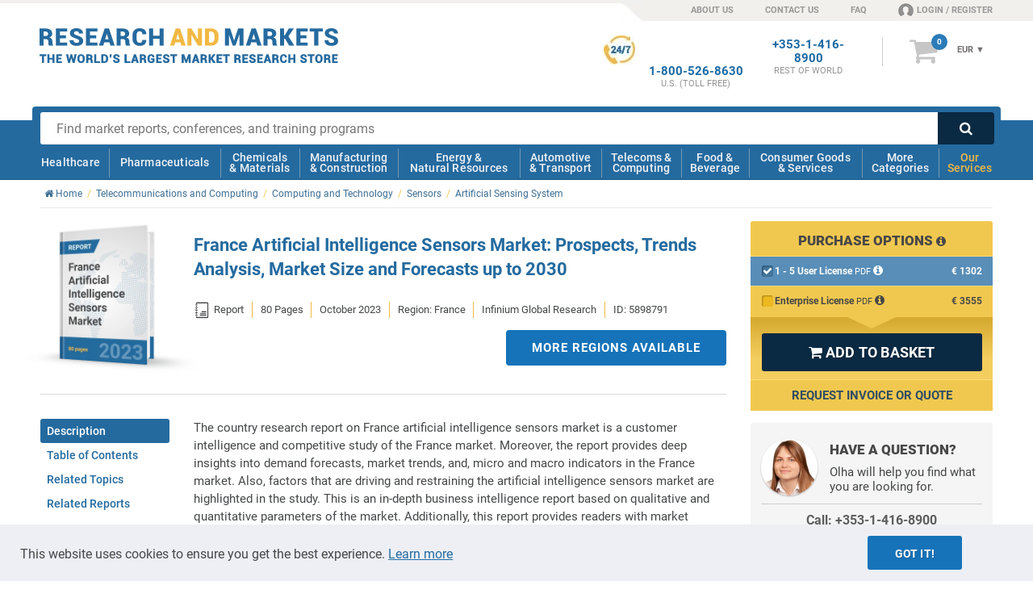

--- FILE ---
content_type: text/html; charset=utf-8
request_url: https://www.researchandmarkets.com/report/france-artificial-sensing-system-market
body_size: 71361
content:
<!doctype html><html lang="en" class="no-js modern" style="scroll-behavior: smooth;"><head><meta content="text/html; charset=utf-8" http-equiv="Content-Type" />    <meta http-equiv="X-UA-Compatible" content="IE=edge"><meta name="viewport" content="width=device-width, initial-scale=1.0"><link rel="preload" as="font" href="../../Fonts/icomoon.ttf" type="font/ttf" crossorigin="anonymous"><link rel="preload" as="style" href="/Styles/v-639044953560000000/ProductsCore.css" /><link rel="stylesheet" href="/Styles/v-639044953560000000/ProductsCore.css" /><link rel="preload" as="font" href="../../Fonts/KFOlCnqEu92Fr1MmSU5fBBc4.woff2" type="font/woff2" crossorigin="anonymous"><link rel="preload" as="font" href="../../Fonts/KFOmCnqEu92Fr1Mu4mxK.woff2" type="font/woff2" crossorigin="anonymous"><link rel="preload" as="font" href="../../Fonts/KFOlCnqEu92Fr1MmEU9fBBc4.woff2" type="font/woff2" crossorigin="anonymous"><link rel="preload" as="font" href="../../Fonts/KFOlCnqEu92Fr1MmWUlfBBc4.woff2" type="font/woff2" crossorigin="anonymous"><link rel="preload" as="font" href="../../Fonts/KFOlCnqEu92Fr1MmYUtfBBc4.woff2" type="font/woff2" crossorigin="anonymous"><!--[if IE]><link rel="preload" as="font" href="../../Fonts/roboto300.woff" type="font/woff" crossorigin="anonymous"><link rel="preload" as="font" href="../../Fonts/roboto400.woff" type="font/woff" crossorigin="anonymous"><link rel="preload" as="font" href="../../Fonts/roboto500.woff" type="font/woff" crossorigin="anonymous"><link rel="preload" as="font" href="../../Fonts/roboto700.woff" type="font/woff" crossorigin="anonymous"><link rel="preload" as="font" href="../../Fonts/roboto900.woff" type="font/woff" crossorigin="anonymous"><![endif]--><link rel="preload" as="style" href="/Styles/fonts-googleapis-com-20-roboto-custom.css"><link rel="stylesheet" href="/Styles/fonts-googleapis-com-20-roboto-custom.css"><link rel="preload" as="font" href="../../Fonts/fontawesome-webfont.woff2" type="font/woff2" crossorigin="anonymous"><link rel="preload" as="font" href="../../Fonts/fontawesome-webfont.woff" type="font/woff" crossorigin="anonymous"><link rel="preload" as="style" href="/Styles/font-awesome-4.0.3-custom.css"><link rel="stylesheet" href="/Styles/font-awesome-4.0.3-custom.css"><!--[if !IE]><script>if(/*@cc_on!@*/false) {document.documentElement.className+=' ie10';}</script><![endif]--><!--[if lt IE 9]><script src="//html5shiv.googlecode.com/svn/trunk/html5.js"></script><![endif]--><!--[if IE 9]><link rel="stylesheet" href="/Styles/ie/style-ie9.css" type="text/css" /><![endif]--><title>France Artificial Intelligence Sensors Market Size &amp; Trends</title><meta name="twitter:card" content="summary_large_image" /><meta name="twitter:site" content="@researchmarkets" /><meta name="twitter:title" content="France Artificial Intelligence Sensors Market Size &amp; Trends" /><meta name="twitter:image" content="http://www.researchandmarkets.com/product_images/12579/12579580_500px_jpg/france_artificial_intelligence_sensors_market.jpg" /><meta prefix="og: http://ogp.me/ns#" property="og:title" content="France Artificial Intelligence Sensors Market Size &amp; Trends" /><meta property="og:url" content="https://www.researchandmarkets.com/reports/5898791/france-artificial-intelligence-sensors-market" /><meta property="og:image" content="http://www.researchandmarkets.com/product_images/12579/12579580_500px_jpg/france_artificial_intelligence_sensors_market.jpg" /><meta property="og:type" content="product" />  <meta prefix="og: http://ogp.me/ns#" property="og:description" content="France Artificial Intelligence Sensors Market: Prospects, Trends Analysis, Market Size and Forecasts up to 2030" /><meta name="twitter:description" content="France Artificial Intelligence Sensors Market: Prospects, Trends Analysis, Market Size and Forecasts up to 2030" /><meta name="description" content="France Artificial Intelligence Sensors Market: Prospects, Trends Analysis, Market Size and Forecasts up to 2030" />  <meta name="author" content="Research and Markets ltd"><meta name="copyright" content="Research and Markets ltd 2026">  <meta name="robots" content="index, follow">  <meta name="classification" content="market research"><meta name="revisit-after" content="30 days"><meta name="identifier-url" content="www.researchandmarkets.com"><meta name="distribution" content="global"><meta name="coverage" content="worldwide"><meta name="rating" content="general"><meta name="language" content="english">  <link rel="shortcut icon" href="//www.researchandmarkets.com/images/favicon.png" /><link rel="apple-touch-icon" href="//www.researchandmarkets.com/images/favicon.png" /><script> /* Google Tag Manager */ dataLayer = []; </script>    <link rel="canonical" href="https://www.researchandmarkets.com/report/france-artificial-sensing-system-market" />  <script> dataLayer.push({ 'productSupplier': 'Infinium Global Research', 'productCategories': 'Artificial Intelligence ', 'PrimaryTerm': 'Artificial Sensing System', 'Branch': 'Telecommunications and Computing', 'productPriceRange': '1000-1999', 'productCreatedDate': '2023', 'productPubDate': '2023', 'productType': 'Report', 'productGeo': 'France', 'productCompanies': 'False', 'productDescLength': '2000-3499', 'cssVsJavascript': 'CSS', /* Keeping this property to prove that only CSS tabs are displayed */ 'hasInfographics': 'No', 'hasPrefaceText': 'No', }); dataLayer.push({ 'ecommerce': { 'detail': { 'products': [{ 'name': "France Artificial Intelligence Sensors Market: Prospects, Trends Analysis, Market Size and Forecasts up to 2030", 'id': '5898791', 'price': 'PublicSite.Contracts.DTO.Content.ProductFormatDetails?.Prices?.EURPrice?.Value??0', 'brand': 'Infinium Global Research', 'category': 'Telecommunications and Computing', 'variant': 'Report' }] } } }); </script>   <script> const gtmBreakpointPhone = 650; const gtmDelayInMilliseconds = 3200; document.addEventListener('DOMContentLoaded', () => { /** init gtm after 2550 milliseconds - this could be adjusted */ if (window.innerWidth <= gtmBreakpointPhone) { setTimeout(initGTM, gtmDelayInMilliseconds); } else { initGTM(); } }); function initGTM() { if (window.gtmDidInit) { return false; } window.gtmDidInit = true; const script = document.createElement('script'); script.type = 'text/javascript'; script.async = true; script.onload = () => { dataLayer.push({ event: 'gtm.js', 'gtm.start': new Date().getTime(), 'gtm.uniqueEventId': 0 }); }; script.src = 'https://www.googletagmanager.com/gtm.js?id=GTM-KPC7CQN'; document.head.appendChild(script); } </script><meta name="google-site-verification" content="-nnbgOtpaFxNUD3AUQRc4VCtw4cXPQpPtSvPsJcQ_1U" /><meta name="google-site-verification" content="41iAiABIt3RqSfvTvRcaGaZc23ovV4nzWgDGLSFTgJw" /><meta name="msvalidate.01" content="6EACC8F2B5C8812712ECC2BFAA587AB5" /><script type="application/ld+json"> { "@context" : "http://schema.org", "@type" : "Organization", "name" : "Research And Markets", "url" : "https://www.researchandmarkets.com", "sameAs": [ "https://twitter.com/researchmarkets", "https://ie.linkedin.com/company/research-and-markets" ] } </script><meta name="wot-verification" content="daccac5bc58ec4b170ba" /></head>  <body><!--[if (lt IE 8)|(IE 8)]><style> body *{display:none!important} #IE-banner,#IE-banner *{display: block!important;} </style><div id="IE-banner" style="text-align: center;background: red; position: fixed; top: 0; left: 0; padding: 20px 30px; z-index: 10000; width: 100%; color: #fff;"><strong style="font-size: 20px;">Your browser is not supported.</strong><br/> <span style="font-size: 16px;">To avoid security issues and to comply with web standards, please upgrade to a modern browser.</span> </div><![endif]--><noscript><iframe src="https://www.googletagmanager.com/ns.html?id=GTM-KPC7CQN" height="0" width="0" style="display: none; visibility: hidden"></iframe></noscript><header id="main-header"><div id="overlay-responsive"></div>  <div id="nav-responsive">  <a class="nav-res-icon"><strong class="content-anim"> <span></span> <span></span> <span></span> </strong></a>   <a href="/" id="mobile-header-main-logo"><img width="181" height="21" src="//www.researchandmarkets.com/images/logo.svg" alt="Logo Research and Markets"></a><a rel="nofollow" href="/my_basket.asp" class="nav-res-basket"><i class="fa fa-shopping-cart"></i> <span class="basketItemCountMob"></span> </a>  </div>    <div id="top-nav-container"> <span class="top-nav-shape"></span> <div class="center clearfix"><ul class="text-right right"><li class="top-nav-shape"></li><li class="top-nav-shape-alt header-sprite"></li><li><a href="/about-us">ABOUT US</a></li><li><a href="/contact-us">CONTACT US</a></li><li class="hide-phonemin"><a href="/faq">FAQ</a></li><li class="last loginNavLink userProfilePlaceholder"><a rel="nofollow" href="/feats/login.asp"><span class="header-sprite fa-content"></span></a></li></ul></div></div> <div id="info-bar-container" class="center"><div class="grid clearfix"><div class="col-desktop-5 col-phone-6 col-phonemin-8 header-main-logo-container"><a id="header-main-logo" href="/"> <span class="logo"><img loading="lazy" src="//www.researchandmarkets.com/images/logo.svg" alt="Logo Research and Markets" /></span> </a><img loading="lazy" src="//www.researchandmarkets.com/images/logo-research-and-markets-print.png" alt="Logo Research and Markets" id="print-RMlogo" /></div><div class="number-basket-container col-desktop-7 col-phone-6 col-phonemin-4 text-right"><div class="clearfix">  <div id="header-basket-container"> <a rel="nofollow" href="/my_basket.asp" class="icon-basket"><i class="fa">&#xf07a;</i> <span id="basketItemCount"></span> </a><div id="header-basket-content"><div class="currencySelect"><input type="hidden" id="selectedCurrency"/><form method="get" action="#"><select name="currency_select" class="currency_select"><option value="2">USD</option><option value="1">EUR</option><option value="3">GBP</option></select></form><div class="selectBox" style="display: none;"> <span class="current">USD </span> <span class="arrow">&#x25BC;</span> <ul class="selectBoxUl" style="display: none"><li id="selectBoxLi2" class="selectBoxLi"><a href="#2">USD</a></li><li id="selectBoxLi1" class="selectBoxLi"><a href="#1">EUR</a></li><li id="selectBoxLi3" class="selectBoxLi"><a href="#3">GBP</a></li></ul></div></div><a rel="nofollow" href="/my_basket.asp" class="header-basket-price"><div class="cartTotal"> <span class="dynPrice" style="display: none;"> <span class="currency-1" id="cartTotalCurrency1" style="display: none">&euro;&nbsp;</span> <span>EUR</span> <span class="currency-2" id="cartTotalCurrency2" style="display: none">&#36;&nbsp;</span> <span>USD</span> <span class="currency-3" id="cartTotalCurrency3" style="display: none">&pound;&nbsp;</span> <span>GBP</span> </span> </div></a></div> </div>  <div id="numberPlaceholder" class="header-phone-number"></div><div id="phoneNumberRestOfTheWorldHeader" class="header-phone-number"><strong><a href="tel:+353-1-416-8900">+353-1-416-8900</a><span>REST OF WORLD</span> </strong></div><div id="phoneNumberUkHeader" class="header-phone-number"><strong><a href="tel:+44-20-3973-8888">+44-20-3973-8888</a><span>REST OF WORLD</span> </strong></div><div id="phoneNumberUsEastCostHeader" class="header-phone-number"><strong><a href="tel:1-917-300-0470">1-917-300-0470</a><span>EAST COAST U.S</span> </strong></div><div id="phoneNumberUsHeader" class="header-phone-number"> <span class="header-sprite sprite-247-icon"></span> <strong><a href="tel:1-800-526-8630">1-800-526-8630</a><span>U.S. (TOLL FREE)</span> </strong></div></div></div></div></div><div id="main-nav-container">  <div id="search-bar-container" class="clearfix center"><div class="clearfix"> <form action="/search.asp" class="search" id="mainsearch" method="get"> <input required type="text" name="q" id="q" maxlength="1024" class="search-box" placeholder="Find market reports, conferences, and training programs"><input type="hidden" name="ac" class="autocomplete" disabled value=""><button type="submit" class="search-button searchsubmit"><i class="fa">&#xf002;</i></button> </form> </div></div> <nav id="mobile-nav-content"><div class="center clearfix"><div class="main-nav-lvl-0"><a href="/feats/login.asp">Login / Register</a></div><div class="main-nav-lvl-0"><a href="/contact-us">Contact Us</a></div><div class="main-nav-lvl-0"><a href="/about-us">About Us</a></div><div class="main-nav-lvl-0 active-sub"><a href="#main-nav-content">View Categories</a></div><div class="main-nav-lvl-0 active-sub main-nav-our-services"><a href="#">Our Services</a><div class="container-sub-nav"><div class="content-sub-nav"><div class="ram-body container-nav-lvl-1 clearfix"><a href="#" class="ram-a nav-back-link"><strong>Our Services</strong> <span><i class="fa fa-chevron-circle-left"></i> Back</span> </a><div class="clearfix"><div class="column"><a href="/market-research-store" class="main-nav-our-services-item"> <span class="ram-fill-yellow"><img loading="lazy" src="//www.researchandmarkets.com/images/our-services-icons/icon-market-research-store.svg" alt="Market Research Store Icon"></span> <strong class="ram-color-primary">Market Research</strong></a></div><div class="column"><a href="/custom-research" class="main-nav-our-services-item"> <span class="ram-fill-yellow"><img loading="lazy" src="//www.researchandmarkets.com/images/our-services-icons/icon-custom-research.svg" alt="Custom Research Icon"></span> <strong class="ram-color-primary">Custom Research</strong></a></div><div class="column"><a href="/conference-and-training" class="main-nav-our-services-item"> <span class="ram-fill-yellow"><img loading="lazy" src="//www.researchandmarkets.com/images/our-services-icons/icon-conferences-and-training.svg" alt="Conferences And Training Icon"></span> <strong class="ram-color-primary">Conferences &amp; Training</strong></a></div><div class="column"><a href="/subscriptions" class="main-nav-our-services-item"> <span class="ram-fill-yellow"><img loading="lazy" src="//www.researchandmarkets.com/images/our-services-icons/icon-subscriptions.svg" alt="Subscriptions Icon"></span> <strong class="ram-color-primary">Subscriptions</strong></a></div><div class="column"><a href="/consultancy" class="main-nav-our-services-item"> <span class="ram-fill-yellow"><img loading="lazy" src="//www.researchandmarkets.com/images/our-services-icons/icon-consultancy.svg" alt="Expert Network Icon"></span> <strong class="ram-color-primary">Expert Network</strong></a></div></div></div></div></div></div><div class="main-nav-lvl-0"><a href="/faq">FAQs</a></div><div class="main-nav-lvl-0 active-sub"><a href="#">Change Currency</a><div class="container-sub-nav"><div class="content-sub-nav"><div class="ram-body container-nav-lvl-1 clearfix"><a href="#" class="nav-back-link"><strong>Change Currency</strong> <span> <span><i class="fa fa-chevron-circle-left"></i> Back</span> </span> </a><div class="currency" id="icon-currency-res"><div class="options"><input type="radio" name="currencySelect" data-currency="USD" value="2" id="radioUSD"><label for="radioUSD" data-currency="USD"><i class="fa fa-usd" aria-hidden="true"></i> USD </label><input type="radio" name="currencySelect" data-currency="EUR" value="1" id="radioEuro"><label for="radioEuro" data-currency="EUR"><i class="fa fa-eur" aria-hidden="true"></i> EUR </label><input type="radio" name="currencySelect" data-currency="GBP" value="3" id="radioPound" checked="checked"><label for="radioPound" data-currency="GBP"><i class="fa fa-gbp" aria-hidden="true"></i> GBP </label></div></div></div></div></div></div></div></nav><nav id="main-nav-content"><div class="center clearfix"><div class="ram-body"><a href="#" class="mobile-header-back-link"><strong>View Categories</strong> <span><i class="fa fa-chevron-circle-left"></i> Back</span> </a></div><div class="main-nav-lvl-0 active-sub"><a href="/categories/healthcare#hmc">Healthcare</a><div class="container-sub-nav"><div class="content-sub-nav"><div class="container-nav-lvl-1 clearfix"><a href="#" class="nav-back-link"><strong>Healthcare</strong> <span><i class="fa fa-chevron-circle-left"></i> Back</span> </a><div class="heading clearfix"> <span> <a href="/categories/healthcare#hmc"> <span class="img icon-1"></span> <strong>Healthcare</strong></a></span> <a href="/categories#healthcare"><i class="fa fa-chevron-circle-right txt-yellow"></i> View all healthcare categories</a></div><div class="clearfix"><div class="column"><ul><li class="title nav-all-link"><a href="/categories#healthcare">View all categories</a></li><li class="title"><a href="/categories/medical-devices#hmc">Medical Devices</a></li><li><a href="/categories/respiratory-devices#hmc">Respiratory</a></li><li><a href="/categories/medical-imaging#hmc">Medical Imaging</a></li><li><a href="/categories/needles-syringes#hmc">Needles & Syringes</a></li><li><a href="/categories/surgical-devices#hmc">Surgical</a></li><li><a href="/categories/hospital-disposables#hmc">Hospital Disposables</a></li><li><a href="/categories/cardiovascular-devices#hmc">Cardiovascular</a></li></ul><ul><li class="title"><a href="/categories/thereapeutic-area#hmc">Therapeutic Area</a></li><li><a href="/categories/women-s-health#hmc">Women's Health</a></li></ul></div><div class="column"><ul><li class="title"><a href="/categories/biotechnology#hmc">Biotechnology</a></li><li><a href="/categories/genomics#hmc">Genomics</a></li><li><a href="/categories/stem-cells#hmc">Stem Cells</a></li><li><a href="/categories/biomaterials#hmc">Biomaterials</a></li></ul><ul><li class="title"><a href="/categories/laboratory-equipment#hmc">Laboratory Equipment</a></li></ul></div><div class="column"><ul><li class="title"><a href="/categories/healthcare-services#hmc">Healthcare Services</a></li><li><a href="/categories/optical#hmc">Optical</a></li><li><a href="/categories/dental#hmc">Dental</a></li><li><a href="/categories/surgical-procedures#hmc">Surgical Procedures</a></li><li><a href="/categories/wound-care#hmc">Wound Care</a></li><li><a href="/categories/animal-healthcare-veterinary#hmc">Animal Healthcare/Veterinary</a></li></ul><ul><li class="title"><a href="/categories/hospital-management#hmc">Hospital Management</a></li><li><a href="/categories/e-healthcare#hmc">E-Healthcare</a></li></ul></div><div class="column"><div><ul><li class="title"><a href="/categories/diagnostics#hmc">Diagnostics</a></li><li><a href="/categories/in-vitro-diagnostics#hmc">In Vitro Diagnostics</a></li><li class="container-nav-lvl-2"><ul><li><a href="/categories/molecular-diagnostics#hmc">Molecular Diagnostics</a></li></ul></li><li><a href="/categories/infectious-disease-testing#hmc">Infectious Disease Testing</a></li><li><a href="/categories/laboratory-testing#hmc">Laboratory Testing</a></li></ul></div></div></div><div class="footer clearfix"><a href="/categories#healthcare"><i class="fa fa-chevron-circle-right txt-yellow"></i> View all healthcare categories</a></div></div></div></div></div><div class="main-nav-lvl-0 active-sub"><a href="/categories/pharmaceuticals#hmc">Pharmaceuticals</a><div class="container-sub-nav"><div class="content-sub-nav"><div class="container-nav-lvl-1 clearfix"><a href="#" class="nav-back-link"><strong>Pharmaceuticals</strong> <span><i class="fa fa-chevron-circle-left"></i> Back</span> </a><div class="heading clearfix"> <span> <a href="/categories/pharmaceuticals#hmc"> <span class="img icon-2"></span> <strong>Pharmaceuticals</strong></a></span> <a href="/categories#pharmaceuticals"><i class="fa fa-chevron-circle-right txt-yellow"></i> View all Pharmaceuticals categories</a></div><div class="clearfix"><div class="column"><ul><li class="title nav-all-link"><a href="/categories#pharmaceuticals">View all categories</a></li><li class="title"><a href="/categories/biopharmaceuticals#hmc">Biopharmaceuticals</a></li><li><a href="/categories/vaccines#hmc">Vaccines</a></li></ul><ul><li class="title"><a href="/categories/oncology-drugs#hmc">Oncology Drugs</a></li><li><a href="/categories/breast-cancer#hmc">Breast Cancer</a></li></ul><ul><li class="title"><a href="/categories/clinical-trials#hmc">Clinical Trials</a></li></ul></div><div class="column"><ul><li class="title"><a href="/categories/drugs-by-therapeutic-area#hmc">Drugs by Therapeutic Area</a></li><li><a href="/categories/central-nervous-system#hmc">Central Nervous System</a></li><li><a href="/categories/immune-disorders#hmc">Immune Disorders</a></li><li><a href="/categories/dermatological-drugs#hmc">Dermatological</a></li><li><a href="/categories/endocrine-metabolic-disorders-drugs#hmc">Endocrine & Metabolic Disorders</a></li><li><a href="/categories/liver-kidney-disorders#hmc">Liver & Kidney Disorders</a></li><li><a href="/categories/infectious-diseases#hmc">Infectious Diseases</a></li><li><a href="/categories/respiratory#hmc">Respiratory</a></li></ul></div><div class="column"><ul><li class="title"><a href="/categories/pharmaceutical-manufacturing#hmc">Pharmaceutical Manufacturing</a></li></ul><ul><li class="title"><a href="/categories/drug-discovery#hmc">Drug Discovery</a></li></ul><ul><li class="title"><a href="/categories/drug-delivery#hmc">Drug Delivery</a></li><li><a href="/categories/infusions-injectables#hmc">Infusions & Injectables</a></li></ul></div><div class="column"><ul><li class="title"><a href="/categories/vitamins-dietary-supplements#hmc">Vitamins & Dietary Supplements</a></li></ul></div></div><div class="footer clearfix"><a href="/categories#pharmaceuticals"><i class="fa fa-chevron-circle-right txt-yellow"></i> View all Pharmaceuticals categories</a></div></div></div></div></div><div class="main-nav-lvl-0 active-sub"><a href="/categories/chemicals-materials#hmc">Chemicals <br /> & Materials</a><div class="container-sub-nav"><div class="content-sub-nav"><div class="container-nav-lvl-1 clearfix"><a href="#" class="nav-back-link"><strong>Chemicals & Materials</strong> <span><i class="fa fa-chevron-circle-left"></i> Back</span> </a><div class="heading clearfix"> <span><a href="/categories/chemicals-materials#hmc"><span class="img icon-3"></span><strong>Chemicals & Materials</strong></a></span> <a href="/categories#chemicals-materials"><i class="fa fa-chevron-circle-right txt-yellow"></i> View all Chemicals & Materials categories</a></div><div class="clearfix"><div class="column"><ul><li class="title nav-all-link"><a href="/categories#chemicals-materials">View all categories</a></li><li class="title"><a href="/categories/chemicals#hmc">Chemicals</a></li><li><a href="/categories/paints-coatings#hmc">Paints & Coatings</a></li><li><a href="/categories/disinfectants#hmc">Disinfectants</a></li><li><a href="/categories/agrochemicals-fertilisers#hmc">Agrochemicals & Fertilizers</a></li><li><a href="/categories/petrochemicals#hmc">Petrochemicals</a></li><li><a href="/categories/electronic-chemicals-and-materials#hmc">Electronic Chemicals</a></li><li><a href="/categories/solvents#hmc">Solvents</a></li><li><a href="/categories/cosmetic-chemicals#hmc">Cosmetic Chemicals</a></li><li><a href="/categories/lubricants-greases#hmc">Lubricants & Greases</a></li><li><a href="/categories/dyes-pigments#hmc">Dyes & Pigments</a></li></ul></div><div class="column"><ul><li class="title"><a href="/categories/plastics#hmc">Plastics</a></li><li><a href="/categories/engineering-plastics#hmc">Engineering Plastics</a></li><li><a href="/categories/plastic-resins#hmc">Plastic Resins</a></li></ul><ul><li class="title"><a href="/categories/composites#hmc">Composites</a></li></ul><ul><li class="title"><a href="/categories/packaging#hmc">Packaging</a></li></ul><ul><li class="title"><a href="/categories/advanced-materials#hmc">Advanced Materials</a></li></ul></div><div class="column"><ul><li class="title"><a href="/categories/metals-minerals#hmc">Metals & Minerals</a></li><li><a href="/categories/wire-cables#hmc">Wire & Cables</a></li></ul><ul><li class="title"><a href="/categories/recycling-recycled-materials#hmc">Recycled Materials</a></li></ul><ul><li class="title"><a href="/categories/ceramics#hmc">Ceramics</a></li></ul><ul><li class="title"><a href="/categories/wood-wood-products#hmc">Wood & Wood Products</a></li></ul></div><div class="column"><ul><li class="title"><a href="/categories/textiles#hmc">Textiles</a></li><li><a href="/categories/technical-textiles#hmc">Technical Textiles</a></li></ul><ul><li class="title"><a href="/categories/adhesives-sealants#hmc">Adhesives & Sealants</a></li></ul></div></div><div class="footer clearfix"><a href="/categories#chemicals-materials"><i class="fa fa-chevron-circle-right txt-yellow"></i> View all Chemicals & Materials categories</a></div></div></div></div></div><div class="main-nav-lvl-0 active-sub"><a href="/categories/manufacturing-construction#hmc">Manufacturing <br /> & Construction</a><div class="container-sub-nav"><div class="content-sub-nav"><div class="container-nav-lvl-1 clearfix"><a href="#" class="nav-back-link"><strong>Manufacturing & construction</strong> <span><i class="fa fa-chevron-circle-left"></i> Back</span> </a><div class="heading clearfix"> <span><a href="/categories/manufacturing-construction#hmc"><span class="img icon-4"></span><strong>Manufacturing & construction</strong></a></span> <a href="/categories#manufacturing-construction"><i class="fa fa-chevron-circle-right txt-yellow"></i> View all manufacturing & construction categories</a></div><div class="clearfix"><div class="column"><ul><li class="title nav-all-link"><a href="/categories#manufacturing-construction">View all categories</a></li><li class="title"><a href="/categories/logistics#hmc">Logistics</a></li><li><a href="/categories/supply-chain-management#hmc">Supply Chain Management</a></li></ul><ul><li class="title"><a href="/categories/construction#hmc">Construction</a></li><li><a href="/categories/hvac#hmc">HVAC (Heating, Ventilation, & Air Conditioning)</a></li><li><a href="/categories/commercial-building-construction#hmc">Commercial Building</a></li><li><a href="/categories/building-materials#hmc">Building Materials</a></li></ul></div><div class="column"><ul><li class="title"><a href="/categories/manufacturing-industry#hmc">Manufacturing & Industry</a></li><li><a href="/categories/industrial-automation#hmc">Industrial Automation</a></li><li><a href="/categories/3d-printing#hmc">3D Printing</a></li><li><a href="/categories/industrial-refrigeration#hmc">Industrial Refrigeration</a></li><li><a href="/categories/material-handling-equipment#hmc">Material Handling Equipment</a></li></ul></div><div class="column"><ul><li class="title"><a href="/categories/machinery#hmc">Machinery</a></li><li><a href="/categories/machine-parts#hmc">Machine Parts</a></li><li><a href="/categories/industrial-machinery#hmc">Industrial Machinery</a></li><li><a href="/categories/agricultural-machinery-equipment#hmc">Agricultural Machinery & Equipment</a></li></ul></div><div class="column"><ul><li class="title"><a href="/categories/engineering#hmc">Engineering</a></li><li><a href="/categories/electrical-engineering#hmc">Electrical Engineering</a></li><li><a href="/categories/mechanical-engineering#hmc">Mechanical Engineering</a></li></ul></div></div><div class="footer clearfix"><a href="/categories#manufacturing-construction"><i class="fa fa-chevron-circle-right txt-yellow"></i> View all manufacturing & construction categories</a></div></div></div></div></div><div class="main-nav-lvl-0 active-sub"><a href="/categories/energy-natural-resources#hmc">Energy & <br /> Natural Resources</a><div class="container-sub-nav"><div class="content-sub-nav"><div class="container-nav-lvl-1 clearfix"><a href="#" class="nav-back-link"><strong>Energy & Natural Resources</strong> <span><i class="fa fa-chevron-circle-left"></i> Back</span> </a><div class="heading clearfix"> <span><a href="/categories/energy-natural-resources#hmc"><span class="img icon-5"></span><strong>Energy & Natural Resources</strong></a></span> <a href="/categories#energy-natural-resources"><i class="fa fa-chevron-circle-right txt-yellow"></i> View all Energy & Natural Resources categories</a></div><div class="clearfix"><div class="column"><ul><li class="title nav-all-link"><a href="/categories#energy-natural-resources">View all categories</a></li><li class="title"><a href="/categories/energy-storage#hmc">Energy Storage</a></li><li><a href="/categories/battery-technology#hmc">Battery Technology</a></li></ul><ul><li class="title"><a href="/categories/environmental#hmc">Environmental</a></li><li><a href="/categories/air-purification#hmc">Air Purification</a></li></ul><ul><li class="title"><a href="/categories/electricity#hmc">Electricity</a></li><li><a href="/categories/smart-grid#hmc">Smart Grid</a></li></ul></div><div class="column"><ul><li class="title"><a href="/categories/fossil-fuels#hmc">Fossil Fuels</a></li><li><a href="/categories/oil#hmc">Oil</a></li><li><a href="/categories/oilfield-equipment-services#hmc">Oilfield Equipment & Services</a></li><li><a href="/categories/gas#hmc">Gas</a></li></ul><ul><li class="title"><a href="/categories/biofuels#hmc">Biofuels</a></li></ul></div><div class="column"><ul><li class="title"><a href="/categories/water#hmc">Water</a></li><li><a href="/categories/water-treatment#hmc">Water Treatment</a></li></ul><ul><li class="title"><a href="/categories/renewable-energy#hmc">Renewable Energy</a></li><li><a href="/categories/solar-power#hmc">Solar</a></li></ul></div><div class="column"><ul><li class="title"><a href="/categories/utilities#hmc">Utilities</a></li></ul><ul><li class="title"><a href="/categories/mining#hmc">Mining</a></li></ul></div></div><div class="footer clearfix"><a href="/categories#energy-natural-resources"><i class="fa fa-chevron-circle-right txt-yellow"></i> View all Energy & Natural Resources categories</a></div></div></div></div></div><div class="main-nav-lvl-0 active-sub"><a href="/categories/automotive-transport#hmc">Automotive <br /> & Transport</a><div class="container-sub-nav"><div class="content-sub-nav"><div class="container-nav-lvl-1 clearfix"><a href="#" class="nav-back-link"><strong>Automotive & Transport</strong> <span><i class="fa fa-chevron-circle-left"></i> Back</span> </a><div class="heading clearfix"> <span><a href="/categories/automotive-transport#hmc"><span class="img icon-6"></span><strong>Automotive & Transport</strong></a></span> <a href="/categories#automotive-transport"><i class="fa fa-chevron-circle-right txt-yellow"></i> View all automotive & transport categories</a></div><div class="clearfix"><div class="column"><ul><li class="title nav-all-link"><a href="/categories#automotive-transport">View all categories</a></li><li class="title"><a href="/categories/automotive#hmc">Automotive</a></li><li><a href="/categories/electric-hybrid-vehicles#hmc">Electric & Hybrid Vehicles</a></li><li><a href="/categories/cars#hmc">Cars</a></li><li><a href="/categories/commercial-vehicles#hmc">Commercial Vehicles</a></li><li><a href="/categories/motorcycles#hmc">Motorcycles</a></li></ul></div><div class="column"><ul><li class="title"><a href="/categories/automotive-parts#hmc">Automotive Parts</a></li><li><a href="/categories/telematics-vehicle-electronics#hmc">Telematics & Vehicle Electronics</a></li><li><a href="/categories/automotive-tires#hmc">Tires</a></li><li><a href="/categories/automotive-materials#hmc">Materials</a></li><li><a href="/categories/engines-engine-parts#hmc">Engines & Engine Parts</a></li><li><a href="/categories/automotive-body-trim-glass#hmc">Body, Trim & Glass </a></li></ul></div><div class="column"><ul><li class="title"><a href="/categories/commercial-aerospace#hmc">Commercial Aerospace</a></li><li><a href="/categories/unmanned-aerial-vehicles-uavs-drones#hmc">UAVs / Drones</a></li><li><a href="/categories/aircraft#hmc">Aircraft</a></li><li><a href="/categories/avionics#hmc">Avionics</a></li></ul></div><div class="column"><ul><li class="title"><a href="/categories/maritime#hmc">Maritime</a></li></ul></div></div><div class="footer clearfix"><a href="/categories#automotive-transport"><i class="fa fa-chevron-circle-right txt-yellow"></i> View all automotive & transport categories</a></div></div></div></div></div><div class="main-nav-lvl-0 active-sub"><a href="/categories/telecommunications-computing#hmc">Telecoms & <br />Computing</a><div class="container-sub-nav"><div class="content-sub-nav"><div class="container-nav-lvl-1 clearfix"><a href="#" class="nav-back-link"><strong>Telecoms & Computing</strong> <span><i class="fa fa-chevron-circle-left"></i> Back</span> </a><div class="heading clearfix"> <span><a href="/categories/telecommunications-computing#hmc"><span class="img icon-7"></span><strong>Telecoms & Computing</strong></a></span> <a href="/categories#telecommunications-computing"><i class="fa fa-chevron-circle-right txt-yellow"></i> View all telecoms & computing categories</a></div><div class="clearfix"><div class="column"><ul><li class="title nav-all-link"><a href="/categories#telecommunications-computing">View all categories</a></li><li class="title"><a href="/categories/data-storage-management#hmc">Data Storage & Management</a></li><li><a href="/categories/data-centers#hmc">Data Centers</a></li><li><a href="/categories/cloud-computing-storage#hmc">Cloud Computing & Storage</a></li></ul><ul><li class="title"><a href="/categories/software#hmc">Software</a></li><li><a href="/categories/global-positioning-systems#hmc">Global Positioning Systems</a></li></ul></div><div class="column"><ul><li class="title"><a href="/categories/internet-of-things-m2m#hmc">Internet of Things & M2M</a></li></ul><ul><li class="title"><a href="/categories/telecommunications-networks#hmc">Telecommunications & Networks</a></li><li><a href="/categories/networks#hmc">Networks</a></li><li class="container-nav-lvl-2"><ul><li><a href="/categories/mobile-networks#hmc">Mobile Networks</a></li></ul></li><li><a href="/categories/wireless#hmc">Wireless Telecommunications</a></li><li class="container-nav-lvl-2"><ul><li><a href="/categories/4g-5g#hmc">4G & 5G</a></li></ul></li><li><a href="/categories/broadband#hmc">Broadband</a></li></ul></div><div class="column"><ul><li class="title"><a href="/categories/computing-technology#hmc">Computing & Technology</a></li><li><a href="/categories/artificial-intelligence#hmc">Artificial Intelligence</a></li><li><a href="/categories/semiconductor#hmc">Semiconductor</a></li><li><a href="/categories/robotics#hmc">Robotics</a></li><li><a href="/categories/sensors#hmc">Sensors</a></li><li><a href="/categories/nanotechnology#hmc">Nanotechnology</a></li><li><a href="/categories/biometrics#hmc">Biometrics</a></li><li><a href="/categories/computing#hmc">Computing</a></li></ul></div><div class="column"><ul><li class="title"><a href="/categories/it-security#hmc">IT Security</a></li></ul><ul><li class="title"><a href="/categories/internet-e-commerce#hmc">Internet & E-Commerce</a></li><li><a href="/categories/e-business#hmc">E-Business</a></li></ul></div></div><div class="footer clearfix"><a href="/categories#telecommunications-computing"><i class="fa fa-chevron-circle-right txt-yellow"></i> View all telecoms & computing categories</a></div></div></div></div></div><div class="main-nav-lvl-0 active-sub"><a href="/categories/food-beverage#hmc">Food & <br /> Beverage</a><div class="container-sub-nav"><div class="content-sub-nav"><div class="container-nav-lvl-1 clearfix"><a href="#" class="nav-back-link"><strong>Food & Beverage</strong> <span><i class="fa fa-chevron-circle-left"></i> Back</span> </a><div class="heading clearfix"> <span><a href="/categories/food-beverage#hmc"><span class="img icon-8"></span><strong>Food & Beverage</strong></a></span> <a href="/categories#food-beverage"><i class="fa fa-chevron-circle-right txt-yellow"></i> View all food & beverage categories</a></div><div class="clearfix"><div class="column"><ul><li class="title nav-all-link"><a href="/categories#food-beverage">View all categories</a></li><li class="title"><a href="/categories/food#hmc">Food</a></li><li><a href="/categories/health-food-sports-nutrition#hmc">Health Food & Sports Nutrition</a></li><li><a href="/categories/fruit-vegetables#hmc">Fruit & Vegetables</a></li><li><a href="/categories/meat-poultry-eggs#hmc">Meat, Poultry & Eggs</a></li><li><a href="/categories/dairy-products#hmc">Dairy Products</a></li><li><a href="/categories/fish-seafood#hmc">Fish & Seafood</a></li><li><a href="/categories/snacks-confectionery#hmc">Snacks & Confectionery</a></li></ul></div><div class="column"><ul><li class="title"><a href="/categories/beverage#hmc">Beverage</a></li><li><a href="/categories/coffee#hmc">Coffee</a></li><li><a href="/categories/alcoholic-beverages#hmc">Alcoholic Beverages</a></li></ul><ul><li class="title"><a href="/categories/food-ingredients#hmc">Food Ingredients</a></li><li><a href="/categories/food-additives#hmc">Food Additives</a></li></ul></div><div class="column"><ul><li class="title"><a href="/categories/agriculture#hmc">Agriculture</a></li><li><a href="/categories/animal-feedstuffs#hmc">Animal Feedstuffs</a></li><li><a href="/categories/crop-farming#hmc">Crop Farming</a></li></ul></div><div class="column"><ul><li class="title"><a href="/categories/tobacco#hmc">Tobacco</a></li><li><a href="/categories/e-cigarettes#hmc">E-Cigarettes</a></li></ul></div></div><div class="footer clearfix"><a href="/categories#food-beverage"><i class="fa fa-chevron-circle-right txt-yellow"></i> View all food & beverage categories</a></div></div></div></div></div><div class="main-nav-lvl-0 active-sub"><a href="/categories/consumer-goods-services#hmc">Consumer Goods <br /> & Services</a><div class="container-sub-nav"><div class="content-sub-nav"><div class="container-nav-lvl-1 clearfix"><a href="#" class="nav-back-link"><strong>Consumer Goods & Services</strong> <span><i class="fa fa-chevron-circle-left"></i> Back</span> </a><div class="heading clearfix"> <span><a href="/categories/consumer-goods-services#hmc"><span class="img icon-9"></span><strong>Consumer Goods & Services</strong></a></span> <a href="/categories#consumer-goods-services"><i class="fa fa-chevron-circle-right txt-yellow"></i> View all consumer goods & services categories</a></div><div class="clearfix"><div class="column"><ul><li class="title nav-all-link"><a href="/categories#consumer-goods-services">View all categories</a></li><li class="title"><a href="/categories/personal-care#hmc">Personal Care Products</a></li><li><a href="/categories/cosmetics#hmc">Cosmetics</a></li></ul><ul><li class="title"><a href="/categories/household#hmc">Household</a></li><li><a href="/categories/furniture#hmc">Furniture</a></li><li><a href="/categories/household-appliances#hmc">Household Appliances</a></li><li><a href="/categories/household-cleaners#hmc">Household Cleaners</a></li></ul></div><div class="column"><ul><li class="title"><a href="/categories/sport#hmc">Sporting Goods & Equipment</a></li><li><a href="/categories/bikes-cycling-equipment#hmc">Cycling</a></li></ul><ul><li class="title"><a href="/categories/consumer-electronics#hmc">Consumer Electronics</a></li><li><a href="/categories/wearable-technology#hmc">Wearable Technology</a></li></ul></div><div class="column"><ul><li class="title"><a href="/categories/clothing#hmc">Clothing</a></li><li><a href="/categories/workwear#hmc">Workwear</a></li></ul><ul><li class="title"><a href="/categories/media-entertainment#hmc">Media & Entertainment</a></li></ul><ul><li class="title"><a href="/categories/retail#hmc">Retail</a></li></ul></div><div class="column"><ul><li class="title"><a href="/categories/travel-tourism#hmc">Travel & Tourism</a></li></ul><ul><li class="title"><a href="/categories/consumer-services#hmc">Consumer Services</a></li></ul></div></div><div class="footer clearfix"><a href="/categories#consumer-goods-services"><i class="fa fa-chevron-circle-right txt-yellow"></i> View all consumer goods & services categories</a></div></div></div></div></div><div class="main-nav-lvl-0 active-sub"><a href="/categories">More <br /> Categories</a><div class="container-sub-nav"><div class="content-sub-nav"><div class="container-nav-lvl-1 clearfix"><a href="#" class="nav-back-link"><strong>More Categories</strong> <span><i class="fa fa-chevron-circle-left"></i> Back</span> </a><div class="heading clearfix"> <span><a href="/categories"><span class="img icon-11"></span><strong>More Categories</strong></a></span> <a href="/categories"><i class="fa fa-chevron-circle-right txt-yellow"></i> View all categories</a></div><div class="clearfix"><div class="column"><ul><li class="title nav-all-link"><a href="/categories">View all categories</a></li><li class="title"><a href="/categories/business-finance#hmc">Business & Finance</a></li><li><a href="/categories/banking#hmc">Banking</a></li><li><a href="/categories/business#hmc">Business</a></li><li><a href="/categories/finance#hmc">Finance </a></li><li><a href="/categories/legal#hmc">Legal</a></li><li><a href="/categories/insurance#hmc">Insurance</a></li></ul></div><div class="column"><ul><li class="title"><a href="/categories/military-aerospace-defense#hmc">Military Aerospace & Defense</a></li><li><a href="/categories/unmanned-systems#hmc">Military Unmanned Systems</a></li><li><a href="/categories/c4isr#hmc">C4ISR</a></li><li><a href="/categories/missiles-missiles-technology#hmc">Missiles & Missiles Technology </a></li><li><a href="/categories/naval-vessels#hmc">Naval Vessels </a></li></ul></div><div class="column"><ul><li class="title"><a href="/categories/government-public-sector#hmc">Government & Public Sector</a></li><li><a href="/categories/education#hmc">Education</a></li></ul></div><div class="column"><ul><li class="title"><a href="/categories/company-reports#hmc">Company Reports</a></li></ul></div></div><div class="footer clearfix"><a href="/categories"><i class="fa fa-chevron-circle-right txt-yellow"></i> View all categories</a></div></div></div></div></div><div class="main-nav-lvl-0 active-sub main-nav-our-services"><a href="/about-us#our-service" class="main-nav-our-services-link">Our <br /> Services</a><div class="container-sub-nav"><div class="content-sub-nav"><div class="container-nav-lvl-1 clearfix"><a href="#" class="nav-back-link"><strong>Our Services</strong> <span><i class="fa fa-chevron-circle-left"></i> Back</span> </a><div class="heading clearfix"> <span><a href="/about-us#our-service"><span class="img icon-12"></span><strong>Our Services</strong></a></span> </div><div class="clearfix"><div class="column column-alt"><a href="/market-research-store" class="main-nav-our-services-item"> <span class="ram-fill-yellow"><img loading="lazy" src="//www.researchandmarkets.com/images/our-services-icons/icon-market-research-store.svg" alt="Market Research Store Icon"></span> <strong class="ram-color-primary">Market Research Store</strong></a></div><div class="column column-alt"><a href="/custom-research" class="main-nav-our-services-item"> <span class="ram-fill-yellow"><img loading="lazy" src="//www.researchandmarkets.com/images/our-services-icons/icon-custom-research.svg" alt="Custom Research Icon"></span> <strong class="ram-color-primary">Custom Research</strong></a></div><div class="column column-alt"><a href="/conference-and-training" class="main-nav-our-services-item"> <span class="ram-fill-yellow"><img loading="lazy" src="//www.researchandmarkets.com/images/our-services-icons/icon-conferences-and-training.svg" alt="Conferences And Training Icon"></span> <strong class="ram-color-primary">Conferences &amp; Training</strong></a></div><div class="column column-alt"><a href="/subscriptions" class="main-nav-our-services-item"> <span class="ram-fill-yellow"><img loading="lazy" src="//www.researchandmarkets.com/images/our-services-icons/icon-subscriptions.svg" alt="Subscriptions Icon"></span> <strong class="ram-color-primary">Subscriptions</strong></a></div><div class="column column-alt"><a href="/expert-network" class="main-nav-our-services-item"> <span class="ram-fill-yellow"><img loading="lazy" src="//www.researchandmarkets.com/images/our-services-icons/icon-consultancy.svg" alt="Expert Network Icon"></span> <strong class="ram-color-primary">Expert Network</strong></a></div></div></div></div></div></div></div></nav> </div></header><main>      <div id="mobile-footer-basket">  <div>Price From: </div>  <div><span class="dynPrice" style="display: none"><span class="currency-1" style="display: none" content="1302">€1302</span><span content="EUR">EUR</span><span class="currency-2" style="display: none" content="1500">$1,500</span><span content="USD">USD</span><span class="currency-3" style="display: none" content="1129">£1,129</span><span content="GBP">GBP</span></span> </div>  <a href="#basket" class="button blue small scroll">View Pricing</a></div>   <main class="ram-product"><div id="main" class="center products-wrapper"><div id="breadCrumbs">  <div class="container-breadcrumb"><div class="breadCrumbs clearfix"><ul><li><a href="/" onclick="PushDataLayerSimpleItem.call(this,'Breadcrumb Click', 'Home', 'Home'); return true;"> <span><i class="fa fa-home"></i> Home</span> <span class="arrow">/</span> </a></li>  <li>  <a href="/categories/telecommunications-computing" onclick="PushDataLayerSimpleItem.call(this,'Breadcrumb Click', 'Level 0', 'Telecommunications and Computing'); return true;"> <span>Telecommunications and Computing</span>   <span class="arrow">/</span>  </a>  </li>  <li>  <a  href="/categories/computing-technology" onclick="PushDataLayerSimpleItem.call(this,'Breadcrumb Click', 'Level 1', 'Computing and Technology'); return true;"> <span>Computing and Technology</span>   <span class="arrow">/</span>  </a>  </li>  <li>  <a  href="/categories/sensors" onclick="PushDataLayerSimpleItem.call(this,'Breadcrumb Click', 'Level 2', 'Sensors '); return true;"> <span>Sensors </span>   <span class="arrow">/</span>  </a>  </li>  <li>  <a rel=nofollow href="/tag/artificial-sensing-system" onclick="PushDataLayerSimpleItem.call(this,'Breadcrumb Click', 'Level 3', 'Artificial Sensing System'); return true;"> <span>Artificial Sensing System</span>   </a>  </li>  </ul></div></div> </div><div class="ram-product-grid"><div class="ram-product-header"><div id="productThumb" class="ram-product-header-image">   <div class="ram-product-thumbnail-3d"><a href="//www.researchandmarkets.com/product_images/12579/12579580_500px_jpg/france_artificial_intelligence_sensors_market.jpg" id="linkToImage" data-product="France Artificial Intelligence Sensors Market: Prospects, Trends Analysis, Market Size and Forecasts up to 2030" data-width="500" data-height="714" data-binder="ram-product-thumbnail-book-binder" class="ram-product-thumbnail-3d-book ram-product-thumbnail-book-binder"> <img class="ram-product-thumbnail-image-front" src="//www.researchandmarkets.com/product_images/12579/12579580_115px_jpg/france_artificial_intelligence_sensors_market.jpg" width="115", height="164" alt="France Artificial Intelligence Sensors Market: Prospects, Trends Analysis, Market Size and Forecasts up to 2030- Product Image" srcset="//www.researchandmarkets.com/product_images/12579/12579580_115px_jpg/france_artificial_intelligence_sensors_market.jpg?width=230 230w" onerror="this.onerror = null;this.src = '//www.researchandmarkets.com/images/ImageNotAvailable.png';" id=&quot;prodImage&quot;><div class="ram-product-thumbnail-image-inside"></div><img class="ram-product-thumbnail-image-back" src="//www.researchandmarkets.com/product_images/12579/12579580_115px_jpg/france_artificial_intelligence_sensors_market.jpg" width="115" height="164" alt="France Artificial Intelligence Sensors Market: Prospects, Trends Analysis, Market Size and Forecasts up to 2030- Product Image" srcset="//www.researchandmarkets.com/product_images/12579/12579580_115px_jpg/france_artificial_intelligence_sensors_market.jpg?width=230 230w" onerror="this.onerror = null;this.src = '//www.researchandmarkets.com/images/ImageNotAvailable.png';" id=&quot;prodImage&quot;>  <div class="ram-product-thumbnail-image-hover"><i class="fa fa-search"></i></div>  </a></div>   </div><header class="ram-product-header-text"><h1 class="ram-product-title ram-color-primary ram-small-title">France Artificial Intelligence Sensors Market: Prospects, Trends Analysis, Market Size and Forecasts up to 2030</h1> <input id="hdnProductId" name="hdnProductId" type="hidden" value="5898791" /> <input id="hdnProductTypeId" name="hdnProductTypeId" type="hidden" value="1" />   <ul id="productDetails" class="ram-product-header-info">   <li>  <span class="i-pdt i-pdt-product"> &#xe001; </span>  <p>Report</p>  </li>  <li> 80 Pages </li>  <li id="publicationDateItemId_5898791" class="publicationDateItem" data-result="Friday, October 13, 2023">October 2023</li>  <li> Region: France </li>   <li class="ram-product-header-info-publisher"> Infinium Global Research</li>  <li> ID: 5898791 </li></ul> <div class="ram-product-badges">     </div>   <div class="request-region-container"><a class="ram-button ram-button-primary-product ram-button-large ram-button-block cursor mt-1 mb-0 requestRegion" style="display: inline-block; text-align: center; padding: 0.75rem 1.5rem;"> MORE REGIONS AVAILABLE </a></div>   </div>   <div class="ram-product-nav"><div class="ram-product-mobile-navigation ram-product-content-navigation"><div class="ram-product-content-navigation-label" tabindex="0"> <span class="ram-product-content-navigation-label-current">Description</span> <span class="ram-product-content-navigation-label-action">Jump to:</span> </div><ul class="ram-product-content-navigation-links">  <li><a href="#product--description" class="ram-a current">Description</a></li>      <li><a href="#product--toc" class="ram-a">Table of Contents</a></li>                  <li><a href="#product--tags" class="ram-a">Related Topics</a></li>    <li><a href="#product--related-products" class="ram-a">Related Reports</a></li>   <li class="mobile"><a href="#selectFormat" class="ram-a">Purchase Options</a></li>  <li class="mobile"><a href="#product--ask-question" class="ram-a">Ask a Question</a></li><li class="mobile"><a href="#recentProducts" class="ram-a">Recently Viewed Products</a></li></ul></div></div>   <article class="ram-product-content">  <div id="product--description" class="ram-product-content-section">  <div class="ram-product-content-text"> <input id="supplierId" name="supplierId" type="hidden" value="9143" /> <input id="hasExecSummary" name="hasExecSummary" type="hidden" value="False" />    The country research report on France artificial intelligence sensors market is a customer intelligence and competitive study of the France market. Moreover, the report provides deep insights into demand forecasts, market trends, and, micro and macro indicators in the France market. Also, factors that are driving and restraining the artificial intelligence sensors market are highlighted in the study. This is an in-depth business intelligence report based on qualitative and quantitative parameters of the market. Additionally, this report provides readers with market insights and a detailed analysis of market segments to possible micro levels. The companies and dealers/distributors profiled in the report include manufacturers & suppliers of the artificial intelligence sensors market in France.<br><br><h2>Segments Covered</h2>The report on artificial intelligence sensors market provides a detailed analysis of segments in the market based on Sensor Type, Application, and Technology.<br><br><h3>Segmentation Based on Sensor Type</h3><ul><li>Motion</li><li>Pressure</li><li>Temperature</li><li>Optical</li><li>Position</li></ul><h3>Segmentation Based on Application</h3><ul><li>Automotive</li><li>Consumer</li><li>Electronics</li><li>Defense</li><li>Aerospace</li><li>Manufacturing</li></ul><h3>Segmentation Based on Technology</h3><ul><li>NLP</li><li>ML</li><li>Computer Vision</li></ul><h2>Highlights of the Report</h2><h3>The report provides detailed insights into:</h3> 1) Demand and supply conditions of the artificial intelligence sensors market<br> 2) Factor affecting the artificial intelligence sensors market in the short run and the long run<br> 3) The dynamics including drivers, restraints, opportunities, political, socioeconomic factors, and technological factors<br> 4) Key trends and future prospects<br> 5) Leading companies operating in the artificial intelligence sensors market and their competitive position in France<br> 6) The dealers/distributors profiles provide basic information of top 10 dealers & distributors operating in (France) the artificial intelligence sensors market<br> 7) Analyst Matrix: to position the product types<br> 8) Market estimates up to 2030<br><br><h3> The report answers questions such as:</h3> 1) What is the market size of the artificial intelligence sensors market in France?<br> 2) What are the factors that affect the growth in the artificial intelligence sensors market over the forecast period?<br> 3) What is the competitive position in France artificial intelligence sensors market?<br> 4) What are the opportunities in France artificial intelligence sensors market?<br> 5) What are the modes of entering France artificial intelligence sensors market?<br> </div></div>      <div id="product--toc" class="ram-product-content-section ram-product-content-text"><div id="ram-more-content-3" class="ram-more-content " data-id="3">  <h2>Table of Contents</h2>   <p class="all-chapters-button right text-right"><a href="#" class="all-chapters-button-expand button button-med blue-alt"></a></p>  <div class='toc-list'><div class='chapter-content'><div class='chapter-content-collapse'><i aria-hidden='true' class='fa fa-plus-square-o'></i><b>1. Report Overview</b></div><div class='chapter-slide'>1.1. Report Description<br>1.2. Research Methods<br>1.3. Research Approaches<br></div></div><b>2. Executive Summary</b><div class='chapter-content'><div class='chapter-content-collapse'><i aria-hidden='true' class='fa fa-plus-square-o'></i><b>3. Market Overview</b></div><div class='chapter-slide'>3.1. Introduction<br>3.2. Market Dynamics<br>3.2.1. Drivers<br>3.2.2. Restraints<br>3.2.3. Opportunities<br>3.2.4. Challenges<br>3.3. PEST-Analysis<br>3.4. Porter's Diamond Model for France artificial intelligence sensors market<br>3.5. Growth Matrix Analysis<br>3.6. Competitive Landscape in France artificial intelligence sensors market<br></div></div><div class='chapter-content'><div class='chapter-content-collapse'><i aria-hidden='true' class='fa fa-plus-square-o'></i><b>4. France Artificial Intelligence Sensors Market by Sensor Type</b></div><div class='chapter-slide'>4.1. Motion<br>4.2. Pressure<br>4.3. Temperature<br>4.4. Optical<br>4.5. Position<br></div></div><div class='chapter-content'><div class='chapter-content-collapse'><i aria-hidden='true' class='fa fa-plus-square-o'></i><b>5. France Artificial Intelligence Sensors Market by Application</b></div><div class='chapter-slide'>5.1. Automotive<br>5.2. Consumer<br>5.3. Electronics<br>5.4. Defense<br>5.5. Aerospace<br>5.6. Manufacturing<br></div></div><div class='chapter-content'><div class='chapter-content-collapse'><i aria-hidden='true' class='fa fa-plus-square-o'></i><b>6. France Artificial Intelligence Sensors Market by Technology</b></div><div class='chapter-slide'>6.1. NLP<br>6.2. ML<br>6.3. Computer Vision<br></div></div><div class='chapter-content'><div class='chapter-content-collapse'><i aria-hidden='true' class='fa fa-plus-square-o'></i><b>7. Company Profiles</b></div><div class='chapter-slide'>7.1. Company 1<br>7.2. Company 2<br>7.3. Company 3<br>7.4. Company 4<br>7.5. Company 5</div></div></div>  </div></div>                    <div id="product--tags" class="ram-product-content-section ram-product-content-related-items">   <div class="clearfix multiple-cat-container"><h2 class="delta mb-1">Related Topics</h2><div class="container-breadcrumb"><ul>  <li ><a data-id="121781" rel=nofollow href="/tag/artificial-sensing-system#rtc">Artificial Sensing System</a></li>  <li ><a data-id=""  href="/categories/artificial-intelligence#rtc">Artificial Intelligence </a></li>  <li ><a data-id=""  href="/categories/sensors#rtc">Sensors </a></li>  </ul></div></div>  </div>  </article>  <div class="ram-product-related product-list-spacing-mobile">  <div id="product--related-products" class="ram-product-content-section ram-product-content-related-items">      <div class="relatedProducts"><h2 class="delta mb-2">Related Reports</h2>   <div class="relatedProductsList">  <script>   dataLayer.push({ 'event': 'impressionDummy', 'ecommerce': { 'currencyCode': 'EUR', 'impressions': [    { 'name': "Artificial Intelligence Sensors - Global Strategic Business Report", 'id': '6089162', 'price': '5078', 'brand': 'Market Glass, Inc. (formerly Global Industry Analysts, Inc.)', 'variant': 'Report', 'list': 'Related Products', 'dimension14': '[MLT]', 'position': 1 },    { 'name': "Artificial Intelligence Sensors Market - Global Forecast 2026-2032", 'id': '6121871', 'price': '3419', 'brand': '360iResearch™', 'variant': 'Report', 'list': 'Related Products', 'dimension14': '[MLT]', 'position': 2 },    { 'name': "Artificial Intelligence Sensing Technology Market - Global Forecast 2025-2030", 'id': '6148462', 'price': '3419', 'brand': '360iResearch™', 'variant': 'Report', 'list': 'Related Products', 'dimension14': '[MLT]', 'position': 3 },    { 'name': "AI Sensor Market 2025-2029", 'id': '6115377', 'price': '2170', 'brand': 'TechNavio', 'variant': 'Report', 'list': 'Related Products', 'dimension14': '[MLT]', 'position': 4 },    { 'name': "AI Sensor Market Opportunity, Growth Drivers, Industry Trend Analysis, and Forecast 2025-2034", 'id': '6163731', 'price': '4210', 'brand': 'Global Market Insights', 'variant': 'Report', 'list': 'Related Products', 'dimension14': '[MLT]', 'position': 5 },    ] } });   </script>  <div class="product-item-small product-item-mobile clearfix"><div class="product-item-content"><div class="ram-product-thumbnail-book-binder left"><img loading="lazy" class="nonGenericproductSmallImage" src="//www.researchandmarkets.com/product_images/12770/12770302_60px_jpg/global_artificial_intelligence_sensors_market.jpg" alt="Artificial Intelligence Sensors - Global Strategic Business Report - Product Image" width="60" height="86" onerror="this.onerror=null;this.src='//www.researchandmarkets.com/images/ImageNotAvailable.png';" />  <span class="related-product-sprite-offer sprite-offer-new"></span>  </div><div class="content"><h3 class="title"><a  href="/reports/6089162/artificial-intelligence-sensors-global#rela0-5898791" onclick="PushDataLayerListClickEventCallback(event, 'Related Products', 'Artificial Intelligence Sensors - Global Strategic Business Report', 6089162, 5078, 'Market Glass, Inc. (formerly Global Industry Analysts, Inc.)', 'Report', 1, '[MLT]')">Artificial Intelligence Sensors - Global Strategic Business Report</a></h3><ul class="product-item-list">  <li class="first">  <span class="i-pdt"> &#xe001; </span>  Report </li>  <li> 216 Pages </li>  <li id="publicationDateItemId_related_products_6089162" class="publicationDateItem">January 2026</li>  <li class="last">  <i class="fa fa-map-marker grey-map-marker"></i><div class="emptySpace"></div><div class="tooltip">Global</div>  </li>  </ul></div></div><div class="product-item-price-container">  <span class="from">From</span>   <div class="standard-price-id"><input type="hidden" class="defaultCurrencyId" value="2" />  <input type="hidden" class="defaultPrice" value="5850.00000000000000">  <div class="product-item-price"><span class="dynPrice" style="display: none"><span class="currency-1" style="display: none" content="5078">€5078</span><span content="EUR">EUR</span><span class="currency-2" style="display: none" content="5850">$5,850</span><span content="USD">USD</span><span class="currency-3" style="display: none" content="4402">£4,402</span><span content="GBP">GBP</span></span></div></div>  </div></div>  <div class="product-item-small product-item-mobile clearfix"><div class="product-item-content"><div class="ram-product-thumbnail-book-binder left"><img loading="lazy" class="nonGenericproductSmallImage" src="//www.researchandmarkets.com/product_images/12802/12802440_60px_jpg/artificial_intelligence_sensors_market.jpg" alt="Artificial Intelligence Sensors Market - Global Forecast 2026-2032 - Product Image" width="60" height="86" onerror="this.onerror=null;this.src='//www.researchandmarkets.com/images/ImageNotAvailable.png';" />  <span class="related-product-sprite-offer sprite-offer-new"></span>  </div><div class="content"><h3 class="title"><a  href="/reports/6121871/artificial-intelligence-sensors-market-global#rela1-5898791" onclick="PushDataLayerListClickEventCallback(event, 'Related Products', 'Artificial Intelligence Sensors Market - Global Forecast 2026-2032', 6121871, 3419, '360iResearch™', 'Report', 2, '[MLT]')">Artificial Intelligence Sensors Market - Global Forecast 2026-2032</a></h3><ul class="product-item-list">  <li class="first">  <span class="i-pdt"> &#xe001; </span>  Report </li>  <li> 190 Pages </li>  <li id="publicationDateItemId_related_products_6121871" class="publicationDateItem">January 2026</li>  <li class="last">  <i class="fa fa-map-marker grey-map-marker"></i><div class="emptySpace"></div><div class="tooltip">Global</div>  </li>  </ul></div></div><div class="product-item-price-container">  <span class="from">From</span>   <div class="standard-price-id"><input type="hidden" class="defaultCurrencyId" value="2" />  <input type="hidden" class="defaultPrice" value="3939.00000000000000">  <div class="product-item-price"><span class="dynPrice" style="display: none"><span class="currency-1" style="display: none" content="3419">€3419</span><span content="EUR">EUR</span><span class="currency-2" style="display: none" content="3939">$3,939</span><span content="USD">USD</span><span class="currency-3" style="display: none" content="2964">£2,964</span><span content="GBP">GBP</span></span></div></div>  </div></div>  <div class="product-item-small product-item-mobile clearfix"><div class="product-item-content"><div class="ram-product-thumbnail-book-binder left"><img loading="lazy" class="nonGenericproductSmallImage" src="//www.researchandmarkets.com/product_images/12820/12820722_60px_jpg/artificial_intelligence_sensing_technology_market.jpg" alt="Artificial Intelligence Sensing Technology Market - Global Forecast 2025-2030 - Product Image" width="60" height="86" onerror="this.onerror=null;this.src='//www.researchandmarkets.com/images/ImageNotAvailable.png';" />  </div><div class="content"><h3 class="title"><a  href="/reports/6148462/artificial-intelligence-sensing-technology#rela2-5898791" onclick="PushDataLayerListClickEventCallback(event, 'Related Products', 'Artificial Intelligence Sensing Technology Market - Global Forecast 2025-2030', 6148462, 3419, '360iResearch™', 'Report', 3, '[MLT]')">Artificial Intelligence Sensing Technology Market - Global Forecast 2025-2030</a></h3><ul class="product-item-list">  <li class="first">  <span class="i-pdt"> &#xe001; </span>  Report </li>  <li> 199 Pages </li>  <li id="publicationDateItemId_related_products_6148462" class="publicationDateItem">August 2025</li>  <li class="last">  <i class="fa fa-map-marker grey-map-marker"></i><div class="emptySpace"></div><div class="tooltip">Global</div>  </li>  </ul></div></div><div class="product-item-price-container">  <span class="from">From</span>   <div class="standard-price-id"><input type="hidden" class="defaultCurrencyId" value="2" />  <input type="hidden" class="defaultPrice" value="3939.00000000000000">  <div class="product-item-price"><span class="dynPrice" style="display: none"><span class="currency-1" style="display: none" content="3419">€3419</span><span content="EUR">EUR</span><span class="currency-2" style="display: none" content="3939">$3,939</span><span content="USD">USD</span><span class="currency-3" style="display: none" content="2964">£2,964</span><span content="GBP">GBP</span></span></div></div>  </div></div>  <div class="product-item-small product-item-mobile clearfix"><div class="product-item-content"><div class="ram-product-thumbnail-book-binder left"><img loading="lazy" class="nonGenericproductSmallImage" src="//www.researchandmarkets.com/product_images/12796/12796699_60px_jpg/ai_sensor_market.jpg" alt="AI Sensor Market 2025-2029 - Product Image" width="60" height="86" onerror="this.onerror=null;this.src='//www.researchandmarkets.com/images/ImageNotAvailable.png';" />  </div><div class="content"><h3 class="title"><a  href="/reports/6115377/ai-sensor-market#rela3-5898791" onclick="PushDataLayerListClickEventCallback(event, 'Related Products', 'AI Sensor Market 2025-2029', 6115377, 2170, 'TechNavio', 'Report', 4, '[MLT]')">AI Sensor Market 2025-2029</a></h3><ul class="product-item-list">  <li class="first">  <span class="i-pdt"> &#xe001; </span>  Report </li>  <li> 260 Pages </li>  <li id="publicationDateItemId_related_products_6115377" class="publicationDateItem">July 2025</li>  <li class="last">  <i class="fa fa-map-marker grey-map-marker"></i><div class="emptySpace"></div><div class="tooltip">Global</div>  </li>  </ul></div></div><div class="product-item-price-container">  <span class="from">From</span>   <div class="standard-price-id"><input type="hidden" class="defaultCurrencyId" value="2" />  <input type="hidden" class="defaultPrice" value="2500.00000000000000">  <div class="product-item-price"><span class="dynPrice" style="display: none"><span class="currency-1" style="display: none" content="2170">€2170</span><span content="EUR">EUR</span><span class="currency-2" style="display: none" content="2500">$2,500</span><span content="USD">USD</span><span class="currency-3" style="display: none" content="1881">£1,881</span><span content="GBP">GBP</span></span></div></div>  </div></div>  <div class="product-item-small product-item-mobile clearfix"><div class="product-item-content"><div class="ram-product-thumbnail-book-binder left"><img loading="lazy" class="nonGenericproductSmallImage" src="//www.researchandmarkets.com/product_images/12844/12844915_60px_jpg/market_research_report.jpg" alt="AI Sensor Market Opportunity, Growth Drivers, Industry Trend Analysis, and Forecast 2025-2034 - Product Image" width="60" height="86" onerror="this.onerror=null;this.src='//www.researchandmarkets.com/images/ImageNotAvailable.png';" />  </div><div class="content"><h3 class="title"><a  href="/reports/6163731/ai-sensor-market-opportunity-growth-drivers#rela4-5898791" onclick="PushDataLayerListClickEventCallback(event, 'Related Products', 'AI Sensor Market Opportunity, Growth Drivers, Industry Trend Analysis, and Forecast 2025-2034', 6163731, 4210, 'Global Market Insights', 'Report', 5, '[MLT]')">AI Sensor Market Opportunity, Growth Drivers, Industry Trend Analysis, and Forecast 2025-2034</a></h3><ul class="product-item-list">  <li class="first">  <span class="i-pdt"> &#xe001; </span>  Report </li>  <li> 190 Pages </li>  <li id="publicationDateItemId_related_products_6163731" class="publicationDateItem">July 2025</li>  <li class="last">  <i class="fa fa-map-marker grey-map-marker"></i><div class="emptySpace"></div><div class="tooltip">Global</div>  </li>  </ul></div></div><div class="product-item-price-container">  <span class="from">From</span>   <div class="standard-price-id"><input type="hidden" class="defaultCurrencyId" value="2" />  <input type="hidden" class="defaultPrice" value="4850.00000000000000">  <div class="product-item-price"><span class="dynPrice" style="display: none"><span class="currency-1" style="display: none" content="4210">€4210</span><span content="EUR">EUR</span><span class="currency-2" style="display: none" content="4850">$4,850</span><span content="USD">USD</span><span class="currency-3" style="display: none" content="3650">£3,650</span><span content="GBP">GBP</span></span></div></div>  </div></div>  </div> </div>   </div>    <div class="content-format ram-product-static-description ram-product-content-text"><h2 class="delta mb-2 ram-product-static-description-header">About the Artificial Sensing System Market</h2>  <p> The Artificial Sensing System market is a subset of the Sensors market, which is composed of products and services that measure physical properties such as temperature, pressure, and motion. Artificial Sensing Systems are used to detect and measure various environmental conditions, such as air quality, humidity, and light. These systems are used in a variety of industries, including automotive, healthcare, and industrial automation.

Artificial Sensing Systems are typically composed of a combination  <span style="display: none;">  of hardware and software components. The hardware components include sensors, actuators, and controllers, while the software components include algorithms and data processing. These systems are used to collect data from the environment and then process it to provide useful information.

The Artificial Sensing System market is growing rapidly due to the increasing demand for automated systems in various industries. This growth is driven by the need for improved accuracy and efficiency in data collection and analysis.

Some of the major companies in the Artificial Sensing System market include ABB, Siemens, Honeywell, and Rockwell Automation. <a onclick="$(this).parent().parent().find('span').toggle(); $(this).parent().parent().find('span.arrow').show(); return false;" style="cursor: pointer">Show Less</a></span> <span> <a onclick="$(this).parent().parent().find('span').toggle(); return false;" style="cursor: pointer"> Read more <span class="arrow"></span> </a></span>  </p>  </div>  </div>  <div id="sidebar" class="ram-product-sidebar product-list-spacing-mobile"><a id="basket"></a>   <span class="tooltip-info dynamic-tip-top-main" data-license-id="0"> <span class="tooltip-content"> This product is a market research report. Each license type allows a set number of users to access the report. Please select an option from the list below. </span> </span>  <span class="tooltip-info dynamic-tip-top" data-license-id="1"> <span class="tooltip-content"> This product is a market research report. This is a 1-5 user license, allowing up to five users have access to the product. The product is a PDF. </span> </span>  <span class="tooltip-info dynamic-tip-top" data-license-id="2"> <span class="tooltip-content"> This product is a market research report. This is an enterprise license, allowing all employees within your organization access to the product. The product is a PDF. </span> </span>  <aside id="selectFormat"> <form action="/basket_add.asp" id="addToBasketForm" method="post"> <input type="hidden" class="supplierDefaultCurrency" value="2"><input type="hidden" id="ProductDescriptionTimeZoneOffset" name="timeZoneOffset"> <input data-val="true" data-val-number="The field TimeZoneOffset must be a number." id="Description_ProductEnquiry_TimeZone" name="ProductEnquiry.TimeZoneOffset" type="hidden" value="0" /><input data-val="true" data-val-number="The field TimeZoneOffset must be a number." id="Description_ProformaRequest_TimeZone" name="ProformaRequest.TimeZoneOffset" type="hidden" value="0" /> <div id="select-an-option-id" class="label aside-title text-center"><div class="select-an-option-header"> <span>PURCHASE OPTIONS</span> <span class="question" data-license-id="0"><i class="fa fa-info-circle large-info-circle"></i></span> </div><div class="tooltip select-an-option clearfix"> <span> This product is a market research report. Each license type allows a set number of users to access the report. Please select an option from the list below. </span> </div></div><div id="formatOptions">   <div class="current row clearfix">  <div class="label clearfix" style="cursor:pointer;"><label for="format_5898791_8_2" class="radio-btn"><i class="fa">&#xf00c;</i></label><input type="radio" name="format" id="format_5898791_8_2" value="5898791_8_2" class="radio radio-btn" checked="checked" /><label for="format_5898791_8_2" class="inside clearfix"> <span class="priceFormats right text-right">  <div class="standard-price-id"><input type="hidden" class="defaultCurrencyId" value="2" />  <input type="hidden" class="defaultPrice" value="1500.00000000000000">  <div><span class="dynPrice" style="display: none"><span class="currency-1" style="display: none" content="1302">€1302</span><span content="EUR">EUR</span><span class="currency-2" style="display: none" content="1500">$1,500</span><span content="USD">USD</span><span class="currency-3" style="display: none" content="1129">£1,129</span><span content="GBP">GBP</span></span></div></div>  </span> <span class="left format-description-wrapper pre-publication-name"> <span class="format-description"> 1 - 5 User License <small> PDF</small></span> <span class="question" data-license-id="1"><i class="fa fa-info-circle large-info-circle"></i></span> </span> </label><div class="tooltip clearfix" id="tooltip_5898791_8_2"> <span class="pre-publication-description"> This product is a market research report. This is a 1-5 user license, allowing up to five users have access to the product. The product is a PDF. </span> </div></div></div>  <div class=" row clearfix">  <div class="label clearfix" style="cursor:pointer;"><label for="format_5898791_8_7" class="radio-btn"><i class="fa">&#xf00c;</i></label><input type="radio" name="format" id="format_5898791_8_7" value="5898791_8_7" class="radio radio-btn"  /><label for="format_5898791_8_7" class="inside clearfix"> <span class="priceFormats right text-right">  <div class="standard-price-id"><input type="hidden" class="defaultCurrencyId" value="2" />  <input type="hidden" class="defaultPrice" value="4095.00000000000000">  <div><span class="dynPrice" style="display: none"><span class="currency-1" style="display: none" content="3555">€3555</span><span content="EUR">EUR</span><span class="currency-2" style="display: none" content="4095">$4,095</span><span content="USD">USD</span><span class="currency-3" style="display: none" content="3082">£3,082</span><span content="GBP">GBP</span></span></div></div>  </span> <span class="left format-description-wrapper pre-publication-name"> <span class="format-description"> Enterprise License <small> PDF</small></span> <span class="question" data-license-id="2"><i class="fa fa-info-circle large-info-circle"></i></span> </span> </label><div class="tooltip clearfix" id="tooltip_5898791_8_7"> <span class="pre-publication-description"> This product is a market research report. This is an enterprise license, allowing all employees within your organization access to the product. The product is a PDF. </span> </div></div></div>  </div><div class="buyOptions"> <span class="top-arrow"></span> <div class="addToBasket"><button type="submit" name="submit" id="addToBasket" class="button blue button-full block addToBasket"><i class="fa">&#xf07a; </i> ADD TO BASKET</button></div><div class="altrnateOptions"><div class="clearfix"><a class="requestInvoice" title="Generate a pdf quotation and order form"> Request Invoice or Quote </a></div></div></div> </form> </aside>  <div class="ram-product-sticky-widgets ">  <aside class="ram-product-sticky-add-to-cart"><a href="#" class="ram-button ram-button-yellow ram-button-large ram-button-block">View Pricing</a></aside>   <aside id="product--ask-question" class="aside-container grey-bg have-a-question-wrapper have-a-question-wrapper-product"><div class="have-a-question-content have-a-question-content-product clearfix"><div class="container-img"><img loading="lazy" src="//www.researchandmarkets.com/images/people/olha-vdovychenko-min.jpg" alt="Olha Vdovychenko" onerror="this.src='//www.researchandmarkets.com/images/people/person-placeholder.jpg'"/></div><p> <span class="aside-title">HAVE A QUESTION?</span> Olha will help you find what you are looking for. </p><hr /></div><div class="have-a-question-cta have-a-question-cta-product text-center"><a href="tel:+1-800-526-8630" class="phone-link">Call: 1-800-526-8630</a>  <a class="ram-button ram-button-primary-product ram-button-large ram-button-block cursor mt-1 mb-1 emailUs">ASK A QUESTION</a> <span id="requestCallBack" style="display: none;" class="mb-1 button button-full requestCallProductPage"><i class="fa fa-phone"></i> REQUEST A CALL BACK </span>  </div></aside>  <div class="aside-container text-center ram-widget-google-rating"><div class="ram-google-rating-badge"><div class="ram-google-rating-badge-logo"><img src="//www.researchandmarkets.com/images/google-logo.svg" alt="Google"></div><div class="ram-google-rating-badge-text"><div class="ram-google-rating-badge-title">Google Reviews</div><div class="ram-google-rating-badge-score">4.8</div><div class="ram-google-rating-badge-stars-and-reviews-count"><div class="ram-google-rating-badge-stars"></div><div class="ram-google-rating-badge-reviews-count">281 reviews</div></div></div></div></div> </div>   <aside class="aside-container sidebar-logos clearfix"><p class="aside-title aside-title-border">OUR CLIENTS</p><ul id="sidebar-logos" style="display: block; left: 0px;" class="nbs-flexisel-ul">   <li><img loading="lazy" src="//www.researchandmarkets.com/company_logos/3828/FractalAnalytics.png" alt="Fractal Analytics" title="Fractal Analytics" width="58" height="53" style="margin-top: -26px" /></li>  <li><img loading="lazy" src="//www.researchandmarkets.com/company_logos/3824/OmnixInternational.png" alt="Omnix International" title="Omnix International" width="125" height="34" style="margin-top: -17px" /></li>  <li><img loading="lazy" src="//www.researchandmarkets.com/company_logos/3825/NextIT.png" alt="Next IT" title="Next IT" width="125" height="31" style="margin-top: -15px" /></li>  <li><img loading="lazy" src="//www.researchandmarkets.com/company_logos/3826/NuanceCommunications.png" alt="Nuance Communications" title="Nuance Communications" width="125" height="26" style="margin-top: -13px" /></li>  <li><img loading="lazy" src="//www.researchandmarkets.com/company_logos/3827/AppliedInsight.png" alt="Applied Insight" title="Applied Insight" width="125" height="30" style="margin-top: -15px" /></li>  <li><img loading="lazy" src="//www.researchandmarkets.com/company_logos/1440/CollinsAerospace.png" alt="Collins Aerospace" title="Collins Aerospace" width="125" height="23" style="margin-top: -11px" /></li>  </ul></aside>  <aside class="aside-container" id="recentProducts"><p class="aside-title ram-mini-heading">RECENTLY VIEWED PRODUCTS</p><div id="sideRecentlyViewedProducts" class="ram-mini-products-list product-item-mobile"></div></aside> </div></div><aside id="clients" class="center clearfix" style="display: block;"><p>Our Clients</p><ul id="flexisel" class="clearfix nbs-flexisel-ul" style="left: -164.333px;">   <li><img loading="lazy" src="//www.researchandmarkets.com/company_logos/3828/FractalAnalytics.png" alt="Fractal Analytics" title="Fractal Analytics" width="58" height="53" style="margin-top: -26px" /></li>  <li><img loading="lazy" src="//www.researchandmarkets.com/company_logos/3824/OmnixInternational.png" alt="Omnix International" title="Omnix International" width="125" height="34" style="margin-top: -17px" /></li>  <li><img loading="lazy" src="//www.researchandmarkets.com/company_logos/3825/NextIT.png" alt="Next IT" title="Next IT" width="125" height="31" style="margin-top: -15px" /></li>  <li><img loading="lazy" src="//www.researchandmarkets.com/company_logos/3826/NuanceCommunications.png" alt="Nuance Communications" title="Nuance Communications" width="125" height="26" style="margin-top: -13px" /></li>  <li><img loading="lazy" src="//www.researchandmarkets.com/company_logos/3827/AppliedInsight.png" alt="Applied Insight" title="Applied Insight" width="125" height="30" style="margin-top: -15px" /></li>  <li><img loading="lazy" src="//www.researchandmarkets.com/company_logos/1440/CollinsAerospace.png" alt="Collins Aerospace" title="Collins Aerospace" width="125" height="23" style="margin-top: -11px" /></li>  </ul></aside></div></main><div id="popUpImage" style="display: none;" class="rm-popup-window"><a class="close close-popup" href="#"><i class="fa fa-times"></i> close</a><div class="pop-up-content text-center"><p class="alpha">France Artificial Intelligence Sensors Market: Prospects, Trends Analysis, Market Size and Forecasts up to 2030</p></div></div><div id="info-graphic-image-id" style="display: none;" class="rm-popup-window rm-popup-window-large"><a class="close close-popup" href="#"><i class="fa fa-times"></i> close</a><div class="pop-up-content text-center"></div></div><div id="productEnquiryFormPopupWindow"> <div id="popUpAskAQuestion" style="display:none;" class="rm-popup-window"><a class="close close-popup" href="#"><i class="fa fa-times"></i> close</a><div class="pop-up-content"><p class="alpha">ASK A QUESTION</p><hr /><div id="popup-error-message-id" class="alert alert-danger hidden">An error occurred while sending the message. Should this issue persist, email us at <b>help@researchandmarkets.net</b></div> <span class="required-label"><small>*</small>Required Information</span> <form action="/product/sendenquiryrequest" id="sendProductEnquiryForm" method="post"><input data-val="true" data-val-number="The field TimeZoneOffset must be a number." id="ProductEnquiryForm_ProductEnquiry_TimeZoneOffset" name="ProductEnquiry.TimeZoneOffset" type="hidden" value="0" /><input Value="319" data-val="true" data-val-number="The field AssignedEmployeeId must be a number." id="ProductEnquiry_AssignedEmployeeId" name="ProductEnquiry.AssignedEmployeeId" type="hidden" value="" /><input Value="5898791" data-val="true" data-val-number="The field ProductId must be a number." id="ProductEnquiry_ProductId" name="ProductEnquiry.ProductId" type="hidden" value="0" /> <div id="enquiryContact"><div class="form-group form-3-col-name"><label>Name<small class="blue-label">*</small></label><div class="container-fields"><div class="grid clearfix"><div class="title"> <select id="ProductEnquiry_Title" name="ProductEnquiry.Title"><option selected="selected" value="0">Mr</option><option value="1">Mrs</option><option value="2">Dr</option><option value="3">Miss</option><option value="4">Ms</option><option value="5">Prof</option></select> <span class="field-validation-valid" data-valmsg-for="ProductEnquiry.Title" data-valmsg-replace="true"></span> </div><div class="first-name"> <input class="text" data-val="true" data-val-length="First Name must be less than 50 characters" data-val-length-max="50" data-val-regex="First Name cannot contain special characters such as these: &lt; > { }..." data-val-regex-pattern="^[^&lt;>{}]*$" data-val-required="First Name field is required!" id="ProductEnquiry_FirstName" maxlength="50" name="ProductEnquiry.FirstName" placeholder="First Name" type="text" value="" /> <span class="field-validation-valid" data-valmsg-for="ProductEnquiry.FirstName" data-valmsg-replace="true"></span> </div><div class="last-name"> <input class="text" data-val="true" data-val-length="Last Name must be less than 50 characters" data-val-length-max="50" data-val-regex="Last Name cannot contain special characters such as these: &lt; > { }..." data-val-regex-pattern="^[^&lt;>{}]*$" data-val-required="Last Name field is required!" id="ProductEnquiry_LastName" maxlength="50" name="ProductEnquiry.LastName" placeholder="Last Name" type="text" value="" /> <span class="field-validation-valid" data-valmsg-for="ProductEnquiry.LastName" data-valmsg-replace="true"></span> </div></div></div></div><div class="form-group form-col-text"><label>Email Address<small class="blue-label">*</small></label> <input class="text" data-val="true" data-val-email="Please check that your email address is correct!" data-val-regex="Email Address cannot contain special characters such as these: &lt; > { }..." data-val-regex-pattern="^[^&lt;>{}]*$" data-val-required="Email field is required!" id="ProductEnquiry_Email" maxlength="255" name="ProductEnquiry.Email" type="email" value="" /> <span class="field-validation-valid" data-valmsg-for="ProductEnquiry.Email" data-valmsg-replace="true"></span> <span id="business-email-message-id">Please provide your business or academic email address.</span> </div><div class="form-group form-col-text country-id"><label>Country<small class="blue-label">*</small></label> <select data-val="true" data-val-number="The field Country must be a number." data-val-regex="Country cannot contain special characters such as these: &lt; > { }..." data-val-regex-pattern="^[^&lt;>{}]*$" data-val-required="You must provide your Country" id="ProductEnquiry_CountryId" name="ProductEnquiry.CountryId"><option value="">Please Select</option><option value="">------------------------------</option><option value="464">United States</option><option value="463">United Kingdom</option><option value="326">Germany</option><option value="284">Canada</option><option value="259">Australia</option><option value="">------------------------------</option><option value="242">Afghanistan</option><option value="243">Albania</option><option value="244">Algeria</option><option value="245">American Samoa</option><option value="246">Andorra</option><option value="247">Angola</option><option value="248">Anguilla</option><option value="251">Antigua and Barbuda</option><option value="252">Argentina</option><option value="253">Armenia</option><option value="254">Aruba</option><option value="255">Ascension Island</option><option value="256">Ashmore and Cartier Islands</option><option value="259">Australia</option><option value="260">Austria</option><option value="261">Azerbaijan</option><option value="262">Bahamas</option><option value="263">Bahrain</option><option value="264">Bangladesh</option><option value="265">Barbados</option><option value="267">Belgium</option><option value="268">Belize</option><option value="269">Benin</option><option value="270">Bermuda</option><option value="271">Bhutan</option><option value="272">Bolivia</option><option value="273">Bosnia and Herzegovina</option><option value="274">Botswana</option><option value="275">Brazil</option><option value="276">British Virgin Islands</option><option value="277">Brunei</option><option value="278">Bulgaria</option><option value="279">Burkina Faso</option><option value="281">Burundi</option><option value="285">Cabo Verde</option><option value="282">Cambodia</option><option value="283">Cameroon</option><option value="284">Canada</option><option value="286">Cayman Islands</option><option value="287">Central African Republic</option><option value="288">Chad</option><option value="289">Chile</option><option value="290">China</option><option value="291">Christmas Island</option><option value="292">Clipperton Island</option><option value="293">Cocos (Keeling) Islands</option><option value="294">Colombia</option><option value="295">Comoros</option><option value="296">Congo</option><option value="297">Cook Islands</option><option value="298">Costa Rica</option><option value="299">Croatia</option><option value="300">Cuba</option><option value="722">Curaco </option><option value="301">Cyprus</option><option value="302">Czech Republic</option><option value="720">Democratic Republic of Congo</option><option value="303">Denmark</option><option value="304">Djibouti</option><option value="305">Dominica</option><option value="306">Dominican Republic</option><option value="308">Ecuador</option><option value="309">Egypt</option><option value="310">El Salvador</option><option value="311">Equatorial Guinea</option><option value="312">Eritrea</option><option value="313">Estonia</option><option value="444">Eswatini</option><option value="314">Ethiopia</option><option value="315">Falkland Islands (Islas Malvinas)</option><option value="316">Faroe Islands</option><option value="317">Fiji</option><option value="318">Finland</option><option value="319">France</option><option value="320">French Guiana</option><option value="321">French Polynesia</option><option value="322">Gabon</option><option value="323">Gambia</option><option value="324">Gaza Strip</option><option value="325">Georgia</option><option value="326">Germany</option><option value="327">Ghana</option><option value="328">Gibraltar</option><option value="329">Greece</option><option value="330">Greenland</option><option value="331">Grenada</option><option value="332">Guadeloupe</option><option value="333">Guam</option><option value="334">Guatemala</option><option value="727">Guernsey</option><option value="335">Guinea</option><option value="336">Guinea-Bissau</option><option value="337">Guyana</option><option value="338">Haiti</option><option value="339">Honduras</option><option value="340">Hong Kong</option><option value="341">Hungary</option><option value="342">Iceland</option><option value="343">India</option><option value="344">Indonesia</option><option value="345">Iran</option><option value="346">Iraq</option><option value="347">Ireland</option><option value="348">Israel</option><option value="349">Italy</option><option value="351">Ivory Coast (Cote d&#39;Ivoire)</option><option value="352">Jamaica</option><option value="353">Japan</option><option value="726">Jersey</option><option value="354">Jordan</option><option value="355">Kazakhstan</option><option value="356">Kenya</option><option value="357">Kiribati</option><option value="487">Kosovo</option><option value="360">Kuwait</option><option value="361">Kyrgyzstan</option><option value="362">Laos</option><option value="363">Latvia</option><option value="364">Lebanon</option><option value="365">Lesotho</option><option value="366">Liberia</option><option value="367">Libya</option><option value="368">Liechtenstein</option><option value="369">Lithuania</option><option value="370">Luxembourg</option><option value="371">Macau</option><option value="373">Madagascar</option><option value="374">Malawi</option><option value="375">Malaysia</option><option value="376">Maldives</option><option value="377">Mali</option><option value="378">Malta</option><option value="379">Marshall Islands</option><option value="380">Martinique</option><option value="381">Mauritania</option><option value="382">Mauritius</option><option value="383">Mayotte Islands</option><option value="384">Mexico</option><option value="385">Micronesia</option><option value="386">Moldova</option><option value="387">Monaco</option><option value="388">Mongolia</option><option value="489">Montenegro</option><option value="389">Montserrat</option><option value="390">Morocco</option><option value="391">Mozambique</option><option value="280">Myanmar</option><option value="719">Myanmar</option><option value="392">Namibia</option><option value="393">Nauru</option><option value="394">Nepal</option><option value="395">Netherlands</option><option value="396">Netherlands Antilles</option><option value="397">New Caledonia</option><option value="398">New Zealand</option><option value="399">Nicaragua</option><option value="400">Niger</option><option value="401">Nigeria</option><option value="402">Niue</option><option value="403">Norfolk Islands</option><option value="358">North Korea</option><option value="372">North Macedonia</option><option value="485">Northern Ireland</option><option value="404">Northern Marianas</option><option value="405">Norway</option><option value="406">Oman</option><option value="407">Pakistan</option><option value="408">Palau</option><option value="482">Palestine</option><option value="409">Panama</option><option value="410">Papua New Guinea</option><option value="411">Paraguay</option><option value="412">Peru</option><option value="413">Philippines</option><option value="414">Poland</option><option value="415">Portugal</option><option value="416">Puerto Rico</option><option value="417">Qatar</option><option value="418">Reunion</option><option value="419">Romania</option><option value="421">Rwanda</option><option value="483">Saint Christopher Nevis</option><option value="422">Saint Helena</option><option value="423">Saint Kitts and Nevis</option><option value="424">Saint Lucia</option><option value="724">Saint Martin</option><option value="425">Saint Vincent and the Grenadines</option><option value="426">Samoa</option><option value="427">San Marino</option><option value="428">Sao Tome</option><option value="429">Saudi Arabia</option><option value="486">Scotland</option><option value="430">Senegal</option><option value="488">Serbia</option><option value="480">Serbia and Montenegro</option><option value="431">Seychelles</option><option value="432">Sierra Leone</option><option value="433">Singapore</option><option value="723">Sint Maarten</option><option value="434">Slovakia</option><option value="435">Slovenia</option><option value="436">Solomon Islands</option><option value="437">Somalia</option><option value="439">South Africa</option><option value="359">South Korea</option><option value="725">South Sudan</option><option value="440">Spain</option><option value="441">Sri Lanka</option><option value="442">Sudan</option><option value="443">Suriname</option><option value="445">Sweden</option><option value="446">Switzerland</option><option value="447">Syria</option><option value="481">Tahiti</option><option value="448">Taiwan</option><option value="449">Tajikistan</option><option value="450">Tanzania</option><option value="451">Thailand</option><option value="721">Timor-Leste</option><option value="452">Togo</option><option value="453">Tonga</option><option value="454">Trinidad and Tobago</option><option value="455">Tunisia</option><option value="456">Turkey</option><option value="457">Turkmenistan</option><option value="458">Turks and Caicos Islands</option><option value="459">Tuvalu</option><option value="460">Uganda</option><option value="461">Ukraine</option><option value="462">United Arab Emirates</option><option value="463">United Kingdom</option><option value="464">United States</option><option value="465">Uruguay</option><option value="466">Uzbekistan</option><option value="467">Vanuatu</option><option value="468">Vatican City (Holy See)</option><option value="469">Venezuela</option><option value="470">Vietnam</option><option value="471">Virgin Islands</option><option value="472">Wallis And Futuna</option><option value="484">West Indies</option><option value="475">Yemen</option><option value="478">Zambia</option><option value="479">Zimbabwe</option></select> <span class="field-validation-valid" data-valmsg-for="ProductEnquiry.CountryId" data-valmsg-replace="true"></span> </div><div class="form-group form-col-phone rowAskQuestionPhone"><label>Phone Number<small class="blue-label">*</small></label><div class="container-fields"><div class="grid clearfix"> <span> <select class="ProductEnquiry_CountryCode" data-val="true" data-val-regex="CountryCode cannot contain special characters such as these: &lt; > { }..." data-val-regex-pattern="^[^&lt;>{}]*$" data-val-required="Country field is required!" id="ProductEnquiry_CountryCode" name="ProductEnquiry.CountryCode"><option value="+1">+1</option><option value="+1-242">+1-242</option><option value="+1-246">+1-246</option><option value="+1-264">+1-264</option><option value="+1-268">+1-268</option><option value="+1-284">+1-284</option><option value="+1-345">+1-345</option><option value="+1-441">+1-441</option><option value="+1-473">+1-473</option><option value="+1-649">+1-649</option><option value="+1-664">+1-664</option><option value="+1-670">+1-670</option><option value="+1-671">+1-671</option><option value="+1-684">+1-684</option><option value="+1-758">+1-758</option><option value="+1-767">+1-767</option><option value="+1-784">+1-784</option><option value="+1-787">+1-787</option><option value="+1-809">+1-809</option><option value="+1-868">+1-868</option><option value="+1-869">+1-869</option><option value="+1-876">+1-876</option><option value="+20">+20</option><option value="+212">+212</option><option value="+213">+213</option><option value="+216">+216</option><option value="+218">+218</option><option value="+220">+220</option><option value="+221">+221</option><option value="+222">+222</option><option value="+223">+223</option><option value="+224">+224</option><option value="+225">+225</option><option value="+226">+226</option><option value="+227">+227</option><option value="+228">+228</option><option value="+229">+229</option><option value="+230">+230</option><option value="+231">+231</option><option value="+232">+232</option><option value="+233">+233</option><option value="+234">+234</option><option value="+235">+235</option><option value="+236">+236</option><option value="+237">+237</option><option value="+238">+238</option><option value="+239">+239</option><option value="+240">+240</option><option value="+241">+241</option><option value="+242">+242</option><option value="+243">+243</option><option value="+244">+244</option><option value="+245">+245</option><option value="+247">+247</option><option value="+248">+248</option><option value="+249">+249</option><option value="+250">+250</option><option value="+251">+251</option><option value="+252">+252</option><option value="+253">+253</option><option value="+254">+254</option><option value="+255">+255</option><option value="+256">+256</option><option value="+257">+257</option><option value="+258">+258</option><option value="+260">+260</option><option value="+261">+261</option><option value="+263">+263</option><option value="+264">+264</option><option value="+265">+265</option><option value="+266">+266</option><option value="+267">+267</option><option value="+268">+268</option><option value="+269">+269</option><option value="+27">+27</option><option value="+284">+284</option><option value="+290">+290</option><option value="+291">+291</option><option value="+297">+297</option><option value="+298">+298</option><option value="+299">+299</option><option value="+30">+30</option><option value="+31">+31</option><option value="+32">+32</option><option value="+33">+33</option><option value="+34">+34</option><option value="+350">+350</option><option value="+351">+351</option><option value="+352">+352</option><option value="+353">+353</option><option value="+354">+354</option><option value="+355">+355</option><option value="+356">+356</option><option value="+357">+357</option><option value="+358">+358</option><option value="+359">+359</option><option value="+36">+36</option><option value="+370">+370</option><option value="+371">+371</option><option value="+372">+372</option><option value="+373">+373</option><option value="+374">+374</option><option value="+376">+376</option><option value="+377">+377</option><option value="+378">+378</option><option value="+379">+379</option><option value="+380">+380</option><option value="+381">+381</option><option value="+382">+382</option><option value="+385">+385</option><option value="+386">+386</option><option value="+387">+387</option><option value="+389">+389</option><option value="+39">+39</option><option value="+40">+40</option><option value="+41">+41</option><option value="+420">+420</option><option value="+421">+421</option><option value="+423">+423</option><option value="+43">+43</option><option value="+44">+44</option><option value="+45">+45</option><option value="+46">+46</option><option value="+47">+47</option><option value="+48">+48</option><option value="+49">+49</option><option value="+500">+500</option><option value="+501">+501</option><option value="+502">+502</option><option value="+503">+503</option><option value="+504">+504</option><option value="+505">+505</option><option value="+506">+506</option><option value="+507">+507</option><option value="+509">+509</option><option value="+51">+51</option><option value="+52">+52</option><option value="+53">+53</option><option value="+54">+54</option><option value="+55">+55</option><option value="+56">+56</option><option value="+57">+57</option><option value="+58">+58</option><option value="+590">+590</option><option value="+591">+591</option><option value="+592">+592</option><option value="+593">+593</option><option value="+594">+594</option><option value="+595">+595</option><option value="+596">+596</option><option value="+597">+597</option><option value="+598">+598</option><option value="+599">+599</option><option value="+60">+60</option><option value="+61">+61</option><option value="+6101">+6101</option><option value="+62">+62</option><option value="+63">+63</option><option value="+64">+64</option><option value="+65">+65</option><option value="+66">+66</option><option value="+670">+670</option><option value="+672">+672</option><option value="+673">+673</option><option value="+674">+674</option><option value="+675">+675</option><option value="+676">+676</option><option value="+677">+677</option><option value="+678">+678</option><option value="+679">+679</option><option value="+680">+680</option><option value="+681">+681</option><option value="+682">+682</option><option value="+683">+683</option><option value="+685">+685</option><option value="+686">+686</option><option value="+687">+687</option><option value="+688">+688</option><option value="+689">+689</option><option value="+691">+691</option><option value="+692">+692</option><option value="+7">+7</option><option value="+81">+81</option><option value="+82">+82</option><option value="+84">+84</option><option value="+850">+850</option><option value="+852">+852</option><option value="+853">+853</option><option value="+855">+855</option><option value="+856">+856</option><option value="+86">+86</option><option value="+869">+869</option><option value="+880">+880</option><option value="+886">+886</option><option value="+90">+90</option><option value="+91">+91</option><option value="+92">+92</option><option value="+93">+93</option><option value="+94">+94</option><option value="+95">+95</option><option value="+960">+960</option><option value="+961">+961</option><option value="+962">+962</option><option value="+963">+963</option><option value="+964">+964</option><option value="+965">+965</option><option value="+966">+966</option><option value="+967">+967</option><option value="+968">+968</option><option value="+970">+970</option><option value="+971">+971</option><option value="+972">+972</option><option value="+973">+973</option><option value="+974">+974</option><option value="+975">+975</option><option value="+976">+976</option><option value="+977">+977</option><option value="+98">+98</option><option value="+992">+992</option><option value="+993">+993</option><option value="+994">+994</option><option value="+995">+995</option><option value="+996">+996</option><option value="+998">+998</option><option value="211">211</option></select> </span> <input class="text" data-val="true" data-val-length="Phone Number must be between 6 and 20 digits long!" data-val-length-max="20" data-val-length-min="6" data-val-regex="Phone Number can only contain digits!" data-val-regex-pattern="^[0-9]+$" data-val-required="Phone Number field is required!" id="ProductEnquiry_PhoneNumberPhone" maxlength="20" name="ProductEnquiry.PhoneNumberPhone" type="text" value="" /> <span class="field-validation-valid" data-valmsg-for="ProductEnquiry.PhoneNumberPhone" data-valmsg-replace="true"></span> </div></div></div><div id="enquiryDetails" class="form-group form-col-text"><label>Your Question<small class="blue-label">*</small></label> <textarea class="text" cols="20" data-val="true" data-val-regex="Question cannot contain special characters such as these: &lt; > { }..." data-val-regex-pattern="^[^&lt;>{}]*$" data-val-required="Question field is required!" id="ProductEnquiry_Question" maxlength="8000" name="ProductEnquiry.Question" rows="2">
</textarea> <span class="field-validation-valid" data-valmsg-for="ProductEnquiry.Question" data-valmsg-replace="true"></span> </div><div style="display: none;"><input id="hinput" maxlength="50" name="ProductEnquiry.HiddenInput" type="text" value="" /></div>  <div class="form-group gdpr-container available"><input name="ProductEnquiry.HasDataProcessingCheckbox" id="HasDataProcessingCheckbox-1" class="HasDataProcessingCheckbox" type="checkbox" value="false"><label for="HasDataProcessingCheckbox-1" class="gdpr-label"> I have read Research and Markets' <a class="txt-blue" target="_blank" href="/privacy">Privacy Policy</a> and consent to the processing of my personal data. </label></div> </div><div class="row rowSubmit"><p> We request your telephone number so we can contact you in the event we have difficulty reaching you via email. We aim to respond to all questions on the same business day. </p><div class="clearfix mt-2"><input type="submit" name="submit" class="button yellow right" value="SEND"></div></div> </form> </div></div> </div><div id="proformaRequestFormPopupWindow"> <div id="popUpProformaRequest" style="display:none;" class="rm-popup-window"><a class="close close-popup" href="#"><i class="fa fa-times"></i> close</a><div class="pop-up-content"><p class="alpha">Request a Quote or Request an Invoice for Your Order</p><hr /><div id="popup-error-message-id" class="alert alert-danger hidden">An error occurred while sending the message. Should this issue persist, email us at <b>help@researchandmarkets.net</b></div> <form action="/product/sendproformarequest" id="proformaRequestForm" method="post"><input data-val="true" data-val-number="The field TimeZoneOffset must be a number." id="ProformaRequestForm_ProductEnquiry_TimeZone" name="ProductEnquiry.TimeZoneOffset" type="hidden" value="0" /><input data-val="true" data-val-number="The field TimeZoneOffset must be a number." id="ProformaRequestForm_ProformaRequest_TimeZone" name="ProformaRequest.TimeZoneOffset" type="hidden" value="0" /><input Value="5898791" data-val="true" data-val-number="The field ProductId must be a number." id="ProformaRequest_ProductId" name="ProformaRequest.ProductId" type="hidden" value="0" /> <div class="proFields"><div class="proDetails"><div class="form-inline col-radio-list"> Please select whether you'd like to receive an invoice or a quote: <br /><div class="radio"><label> <input checked="checked" data-val="true" data-val-number="The field Please select the type of document you would like to receive: must be a number." id="ProformaRequest_DocumentType" name="ProformaRequest.DocumentType" type="radio" value="2" /> <strong>Invoice</strong></label></div><div class="radio"><label> <input id="ProformaRequest_DocumentType" name="ProformaRequest.DocumentType" type="radio" value="1" /> <strong>Quote</strong></label></div></div> <span id="invoiceNote">Selecting “Invoice” confirms your order and generates an invoice for payment. Payment can be made by bank transfer, credit card, or PayPal. If you only need pricing information, please choose “Quote.” </span> <span id="quoteNote" class="hidden">Select “Quote” if you only need pricing information or plan to decide later.</span> <br /><br /></div></div> <span class="required-label"><small>*</small> Required Information</span> <div class="proFields"><div class="proDetails"><p class="gamma">YOUR DETAILS</p><div class="form-group form-col-text rowAskQuestionTitle"> <label for="ProformaRequest_Title">Title</label> <select id="ProformaRequest_Title" name="ProformaRequest.Title"><option selected="selected" value="0">Mr</option><option value="1">Mrs</option><option value="2">Dr</option><option value="3">Miss</option><option value="4">Ms</option><option value="5">Prof</option></select> <span class="field-validation-valid" data-valmsg-for="ProformaRequest.Title" data-valmsg-replace="true"></span> </div><div class="form-group form-col-text"> <label for="ProformaRequest_FirstName">First Name<small class="blue-label">*</small></label> <input data-val="true" data-val-maxlength="Max 50 characters" data-val-maxlength-max="50" data-val-regex="First Name cannot contain special characters such as these: &lt; > { }..." data-val-regex-pattern="^[^&lt;>{}]*$" data-val-required="You must provide your First Name" id="ProformaRequest_FirstName" name="ProformaRequest.FirstName" type="text" value="" /> <span class="field-validation-valid" data-valmsg-for="ProformaRequest.FirstName" data-valmsg-replace="true"></span> </div><div class="form-group form-col-text"> <label for="ProformaRequest_LastName">Last Name<small class="blue-label">*</small></label> <input data-val="true" data-val-maxlength="Max 50 characters" data-val-maxlength-max="50" data-val-regex="Last Name cannot contain special characters such as these: &lt; > { }..." data-val-regex-pattern="^[^&lt;>{}]*$" data-val-required="You must provide your Last Name" id="ProformaRequest_LastName" name="ProformaRequest.LastName" type="text" value="" /> <span class="field-validation-valid" data-valmsg-for="ProformaRequest.LastName" data-valmsg-replace="true"></span> </div><div class="form-group form-col-text"> <label for="ProformaRequest_Organisation">Organisation<small class="blue-label">*</small></label> <input data-val="true" data-val-maxlength="Max 150 characters" data-val-maxlength-max="150" data-val-regex="Organisation cannot contain special characters such as these: &lt; > { }..." data-val-regex-pattern="^[^&lt;>{}]*$" data-val-required="You must provide your Organisation" id="ProformaRequest_Organisation" name="ProformaRequest.Organisation" type="text" value="" /> <span class="field-validation-valid" data-valmsg-for="ProformaRequest.Organisation" data-valmsg-replace="true"></span> </div><div class="form-group form-col-text"> <label for="ProformaRequest_Email">Email Address<small class="blue-label">*</small></label> <input data-val="true" data-val-email="Please enter a correctly formatted email address" data-val-maxlength="Max 100 characters" data-val-maxlength-max="100" data-val-required="You must provide your Email" id="ProformaRequest_Email" name="ProformaRequest.Email" type="text" value="" /> <span class="field-validation-valid" data-valmsg-for="ProformaRequest.Email" data-valmsg-replace="true"></span> <span id="business-email-message-id">Please provide your business or academic email address.</span> </div></div><div class="proAddress"><p class="gamma">YOUR ADDRESS</p><div class="form-group form-col-text"> <label for="ProformaRequest_Address1">Address 1<small class="blue-label">*</small></label> <input data-val="true" data-val-maxlength="Max 100 characters" data-val-maxlength-max="100" data-val-regex="Address 1 cannot contain special characters such as these: &lt; > { }..." data-val-regex-pattern="^[^&lt;>{}]*$" data-val-required="You must provide a first address line" id="ProformaRequest_Address1" name="ProformaRequest.Address1" type="text" value="" /> <span class="field-validation-valid" data-valmsg-for="ProformaRequest.Address1" data-valmsg-replace="true"></span> </div><div class="form-group form-col-text"> <label for="ProformaRequest_Address2">Address 2</label> <input data-val="true" data-val-maxlength="Max 100 characters" data-val-maxlength-max="100" data-val-regex="Address 2 cannot contain special characters such as these: &lt; > { }..." data-val-regex-pattern="^[^&lt;>{}]*$" id="ProformaRequest_Address2" name="ProformaRequest.Address2" type="text" value="" /> <span class="field-validation-valid" data-valmsg-for="ProformaRequest.Address2" data-valmsg-replace="true"></span> </div><div class="form-group form-col-text"> <label for="ProformaRequest_City">City<small class="blue-label">*</small></label> <input data-val="true" data-val-maxlength="Max 50 characters" data-val-maxlength-max="50" data-val-regex="City cannot contain special characters such as these: &lt; > { }..." data-val-regex-pattern="^[^&lt;>{}]*$" data-val-required="You must provide your City" id="ProformaRequest_City" name="ProformaRequest.City" type="text" value="" /> <span class="field-validation-valid" data-valmsg-for="ProformaRequest.City" data-valmsg-replace="true"></span> </div><div class="form-group form-col-text"> <label for="ProformaRequest_PostalCode">Postal/ZIP Code</label> <input data-val="true" data-val-maxlength="Max 47 characters" data-val-maxlength-max="47" data-val-regex="Postal/ZIP Code cannot contain special characters such as these: &lt; > { }..." data-val-regex-pattern="^[^&lt;>{}]*$" id="ProformaRequest_PostalCode" name="ProformaRequest.PostalCode" type="text" value="" /> <span class="field-validation-valid" data-valmsg-for="ProformaRequest.PostalCode" data-valmsg-replace="true"></span> </div><div class="form-group form-col-text country-id"> <label for="ProformaRequest_CountryId">Country<small class="blue-label">*</small></label> <select data-val="true" data-val-number="The field Country must be a number." data-val-regex="Country cannot contain special characters such as these: &lt; > { }..." data-val-regex-pattern="^[^&lt;>{}]*$" data-val-required="You must provide your Country" id="ProformaRequest_CountryId" name="ProformaRequest.CountryId"><option value="">Please Select</option><option value="">------------------------------</option><option value="464">United States</option><option value="463">United Kingdom</option><option value="326">Germany</option><option value="284">Canada</option><option value="259">Australia</option><option value="">------------------------------</option><option value="242">Afghanistan</option><option value="243">Albania</option><option value="244">Algeria</option><option value="245">American Samoa</option><option value="246">Andorra</option><option value="247">Angola</option><option value="248">Anguilla</option><option value="251">Antigua and Barbuda</option><option value="252">Argentina</option><option value="253">Armenia</option><option value="254">Aruba</option><option value="255">Ascension Island</option><option value="256">Ashmore and Cartier Islands</option><option value="259">Australia</option><option value="260">Austria</option><option value="261">Azerbaijan</option><option value="262">Bahamas</option><option value="263">Bahrain</option><option value="264">Bangladesh</option><option value="265">Barbados</option><option value="267">Belgium</option><option value="268">Belize</option><option value="269">Benin</option><option value="270">Bermuda</option><option value="271">Bhutan</option><option value="272">Bolivia</option><option value="273">Bosnia and Herzegovina</option><option value="274">Botswana</option><option value="275">Brazil</option><option value="276">British Virgin Islands</option><option value="277">Brunei</option><option value="278">Bulgaria</option><option value="279">Burkina Faso</option><option value="281">Burundi</option><option value="285">Cabo Verde</option><option value="282">Cambodia</option><option value="283">Cameroon</option><option value="284">Canada</option><option value="286">Cayman Islands</option><option value="287">Central African Republic</option><option value="288">Chad</option><option value="289">Chile</option><option value="290">China</option><option value="291">Christmas Island</option><option value="292">Clipperton Island</option><option value="293">Cocos (Keeling) Islands</option><option value="294">Colombia</option><option value="295">Comoros</option><option value="296">Congo</option><option value="297">Cook Islands</option><option value="298">Costa Rica</option><option value="299">Croatia</option><option value="300">Cuba</option><option value="722">Curaco </option><option value="301">Cyprus</option><option value="302">Czech Republic</option><option value="720">Democratic Republic of Congo</option><option value="303">Denmark</option><option value="304">Djibouti</option><option value="305">Dominica</option><option value="306">Dominican Republic</option><option value="308">Ecuador</option><option value="309">Egypt</option><option value="310">El Salvador</option><option value="311">Equatorial Guinea</option><option value="312">Eritrea</option><option value="313">Estonia</option><option value="444">Eswatini</option><option value="314">Ethiopia</option><option value="315">Falkland Islands (Islas Malvinas)</option><option value="316">Faroe Islands</option><option value="317">Fiji</option><option value="318">Finland</option><option value="319">France</option><option value="320">French Guiana</option><option value="321">French Polynesia</option><option value="322">Gabon</option><option value="323">Gambia</option><option value="324">Gaza Strip</option><option value="325">Georgia</option><option value="326">Germany</option><option value="327">Ghana</option><option value="328">Gibraltar</option><option value="329">Greece</option><option value="330">Greenland</option><option value="331">Grenada</option><option value="332">Guadeloupe</option><option value="333">Guam</option><option value="334">Guatemala</option><option value="727">Guernsey</option><option value="335">Guinea</option><option value="336">Guinea-Bissau</option><option value="337">Guyana</option><option value="338">Haiti</option><option value="339">Honduras</option><option value="340">Hong Kong</option><option value="341">Hungary</option><option value="342">Iceland</option><option value="343">India</option><option value="344">Indonesia</option><option value="345">Iran</option><option value="346">Iraq</option><option value="347">Ireland</option><option value="348">Israel</option><option value="349">Italy</option><option value="351">Ivory Coast (Cote d&#39;Ivoire)</option><option value="352">Jamaica</option><option value="353">Japan</option><option value="726">Jersey</option><option value="354">Jordan</option><option value="355">Kazakhstan</option><option value="356">Kenya</option><option value="357">Kiribati</option><option value="487">Kosovo</option><option value="360">Kuwait</option><option value="361">Kyrgyzstan</option><option value="362">Laos</option><option value="363">Latvia</option><option value="364">Lebanon</option><option value="365">Lesotho</option><option value="366">Liberia</option><option value="367">Libya</option><option value="368">Liechtenstein</option><option value="369">Lithuania</option><option value="370">Luxembourg</option><option value="371">Macau</option><option value="373">Madagascar</option><option value="374">Malawi</option><option value="375">Malaysia</option><option value="376">Maldives</option><option value="377">Mali</option><option value="378">Malta</option><option value="379">Marshall Islands</option><option value="380">Martinique</option><option value="381">Mauritania</option><option value="382">Mauritius</option><option value="383">Mayotte Islands</option><option value="384">Mexico</option><option value="385">Micronesia</option><option value="386">Moldova</option><option value="387">Monaco</option><option value="388">Mongolia</option><option value="489">Montenegro</option><option value="389">Montserrat</option><option value="390">Morocco</option><option value="391">Mozambique</option><option value="280">Myanmar</option><option value="719">Myanmar</option><option value="392">Namibia</option><option value="393">Nauru</option><option value="394">Nepal</option><option value="395">Netherlands</option><option value="396">Netherlands Antilles</option><option value="397">New Caledonia</option><option value="398">New Zealand</option><option value="399">Nicaragua</option><option value="400">Niger</option><option value="401">Nigeria</option><option value="402">Niue</option><option value="403">Norfolk Islands</option><option value="358">North Korea</option><option value="372">North Macedonia</option><option value="485">Northern Ireland</option><option value="404">Northern Marianas</option><option value="405">Norway</option><option value="406">Oman</option><option value="407">Pakistan</option><option value="408">Palau</option><option value="482">Palestine</option><option value="409">Panama</option><option value="410">Papua New Guinea</option><option value="411">Paraguay</option><option value="412">Peru</option><option value="413">Philippines</option><option value="414">Poland</option><option value="415">Portugal</option><option value="416">Puerto Rico</option><option value="417">Qatar</option><option value="418">Reunion</option><option value="419">Romania</option><option value="421">Rwanda</option><option value="483">Saint Christopher Nevis</option><option value="422">Saint Helena</option><option value="423">Saint Kitts and Nevis</option><option value="424">Saint Lucia</option><option value="724">Saint Martin</option><option value="425">Saint Vincent and the Grenadines</option><option value="426">Samoa</option><option value="427">San Marino</option><option value="428">Sao Tome</option><option value="429">Saudi Arabia</option><option value="486">Scotland</option><option value="430">Senegal</option><option value="488">Serbia</option><option value="480">Serbia and Montenegro</option><option value="431">Seychelles</option><option value="432">Sierra Leone</option><option value="433">Singapore</option><option value="723">Sint Maarten</option><option value="434">Slovakia</option><option value="435">Slovenia</option><option value="436">Solomon Islands</option><option value="437">Somalia</option><option value="439">South Africa</option><option value="359">South Korea</option><option value="725">South Sudan</option><option value="440">Spain</option><option value="441">Sri Lanka</option><option value="442">Sudan</option><option value="443">Suriname</option><option value="445">Sweden</option><option value="446">Switzerland</option><option value="447">Syria</option><option value="481">Tahiti</option><option value="448">Taiwan</option><option value="449">Tajikistan</option><option value="450">Tanzania</option><option value="451">Thailand</option><option value="721">Timor-Leste</option><option value="452">Togo</option><option value="453">Tonga</option><option value="454">Trinidad and Tobago</option><option value="455">Tunisia</option><option value="456">Turkey</option><option value="457">Turkmenistan</option><option value="458">Turks and Caicos Islands</option><option value="459">Tuvalu</option><option value="460">Uganda</option><option value="461">Ukraine</option><option value="462">United Arab Emirates</option><option value="463">United Kingdom</option><option value="464">United States</option><option value="465">Uruguay</option><option value="466">Uzbekistan</option><option value="467">Vanuatu</option><option value="468">Vatican City (Holy See)</option><option value="469">Venezuela</option><option value="470">Vietnam</option><option value="471">Virgin Islands</option><option value="472">Wallis And Futuna</option><option value="484">West Indies</option><option value="475">Yemen</option><option value="478">Zambia</option><option value="479">Zimbabwe</option></select> <span class="field-validation-valid" data-valmsg-for="ProformaRequest.CountryId" data-valmsg-replace="true"></span> </div><div class="form-group form-col-text" id="proformaUSStateRow" style="display: none;"> <label for="ProformaRequest_StateId">State</label> <select id="ProformaRequest_StateId" name="ProformaRequest.StateId"></select> <input id="ProformaStateId" name="ProformaStateId" type="hidden" value="" /> </div><div class="form-group form-col-text" id="vatRegistered" style="display: none;"><label class="tooltip-container-proforma"> <span class="tooltip-arrow-container-proforma"> Are you VAT registered?<small>*</small><i class="fa fa-question-circle txt-blue"></i></span> <span class="tooltip-info-proforma tip-bottom tip-left hidden"> <span class="tooltip-content-proforma"> Please note if you select 'Yes' and you are not VAT registered you may be liable to pay tax at a later date under the VAT reverse charge system. </span> </span> </label> <select id="ProformaRequest_IsVatRegistered" name="ProformaRequest.IsVatRegistered"><option value="">Please Choose</option><option value="True">Yes</option><option value="False">No</option></select> <span class="field-validation-valid" data-valmsg-for="ProformaRequest.CountryId" data-valmsg-replace="true"></span> </div><div id="vatNumber" style="display: none;"><div class="form-group form-col-select"> <label for="ProformaRequest_VatNumber">VAT Number</label> <div class="double-col"><div class="grid clearfix"><div class="col-desktop-4"> <select data-val="true" data-val-number="The field VatCountryId must be a number." id="ProformaRequest_VatCountryId" name="ProformaRequest.VatCountryId"><option value="">N/A</option><option value="260">AT - Austria</option><option value="267">BE - Belgium</option><option value="278">BG - Bulgaria</option><option value="301">CY - Cyprus</option><option value="302">CZ - Czech Republic</option><option value="326">DE - Germany</option><option value="303">DK - Denmark</option><option value="313">EE - Estonia</option><option value="329">EL - Greece</option><option value="440">ES - Spain</option><option value="318">FI - Finland</option><option value="319">FR - France</option><option value="299">HR - Croatia</option><option value="341">HU - Hungary</option><option value="347">IE - Ireland</option><option value="349">IT - Italy</option><option value="369">LT - Lithuania</option><option value="370">LU - Luxembourg</option><option value="363">LV - Latvia</option><option value="378">MT - Malta</option><option value="395">NL - Netherlands</option><option value="414">PL - Poland</option><option value="415">PT - Portugal</option><option value="419">RO - Romania</option><option value="445">SE - Sweden</option><option value="435">SI - Slovenia</option><option value="434">SK - Slovakia</option></select> <span class="field-validation-valid" data-valmsg-for="ProformaRequest.VatCountryId" data-valmsg-replace="true"></span> </div><div class="col-desktop-8"> <input class="ClickTaleSensitive text" data-val="true" data-val-regex="VAT Number cannot contain special characters such as these: &lt; > { }..." data-val-regex-pattern="^[^&lt;>{}]*$" id="ProformaRequest_VatNumber" maxlength="15" name="ProformaRequest.VatNumber" type="text" value="" /> <span class="field-validation-valid" data-valmsg-for="ProformaRequest.VatNumber" data-valmsg-replace="true"></span> </div></div></div></div></div><div class="form-group form-col-phone rowAskQuestionPhone"> <label for="ProformaRequest_PhoneNumberPhone">Phone Number<small class="blue-label">*</small></label> <div class="container-fields"><div class="grid clearfix"> <span> <select data-val="true" data-val-regex="CountryCode cannot contain special characters such as these: &lt; > { }..." data-val-regex-pattern="^[^&lt;>{}]*$" data-val-required="You must provide your phone number country code" id="ProformaRequest_CountryCode" name="ProformaRequest.CountryCode"><option value="+1">+1</option><option value="+1-242">+1-242</option><option value="+1-246">+1-246</option><option value="+1-264">+1-264</option><option value="+1-268">+1-268</option><option value="+1-284">+1-284</option><option value="+1-345">+1-345</option><option value="+1-441">+1-441</option><option value="+1-473">+1-473</option><option value="+1-649">+1-649</option><option value="+1-664">+1-664</option><option value="+1-670">+1-670</option><option value="+1-671">+1-671</option><option value="+1-684">+1-684</option><option value="+1-758">+1-758</option><option value="+1-767">+1-767</option><option value="+1-784">+1-784</option><option value="+1-787">+1-787</option><option value="+1-809">+1-809</option><option value="+1-868">+1-868</option><option value="+1-869">+1-869</option><option value="+1-876">+1-876</option><option value="+20">+20</option><option value="+212">+212</option><option value="+213">+213</option><option value="+216">+216</option><option value="+218">+218</option><option value="+220">+220</option><option value="+221">+221</option><option value="+222">+222</option><option value="+223">+223</option><option value="+224">+224</option><option value="+225">+225</option><option value="+226">+226</option><option value="+227">+227</option><option value="+228">+228</option><option value="+229">+229</option><option value="+230">+230</option><option value="+231">+231</option><option value="+232">+232</option><option value="+233">+233</option><option value="+234">+234</option><option value="+235">+235</option><option value="+236">+236</option><option value="+237">+237</option><option value="+238">+238</option><option value="+239">+239</option><option value="+240">+240</option><option value="+241">+241</option><option value="+242">+242</option><option value="+243">+243</option><option value="+244">+244</option><option value="+245">+245</option><option value="+247">+247</option><option value="+248">+248</option><option value="+249">+249</option><option value="+250">+250</option><option value="+251">+251</option><option value="+252">+252</option><option value="+253">+253</option><option value="+254">+254</option><option value="+255">+255</option><option value="+256">+256</option><option value="+257">+257</option><option value="+258">+258</option><option value="+260">+260</option><option value="+261">+261</option><option value="+263">+263</option><option value="+264">+264</option><option value="+265">+265</option><option value="+266">+266</option><option value="+267">+267</option><option value="+268">+268</option><option value="+269">+269</option><option value="+27">+27</option><option value="+284">+284</option><option value="+290">+290</option><option value="+291">+291</option><option value="+297">+297</option><option value="+298">+298</option><option value="+299">+299</option><option value="+30">+30</option><option value="+31">+31</option><option value="+32">+32</option><option value="+33">+33</option><option value="+34">+34</option><option value="+350">+350</option><option value="+351">+351</option><option value="+352">+352</option><option value="+353">+353</option><option value="+354">+354</option><option value="+355">+355</option><option value="+356">+356</option><option value="+357">+357</option><option value="+358">+358</option><option value="+359">+359</option><option value="+36">+36</option><option value="+370">+370</option><option value="+371">+371</option><option value="+372">+372</option><option value="+373">+373</option><option value="+374">+374</option><option value="+376">+376</option><option value="+377">+377</option><option value="+378">+378</option><option value="+379">+379</option><option value="+380">+380</option><option value="+381">+381</option><option value="+382">+382</option><option value="+385">+385</option><option value="+386">+386</option><option value="+387">+387</option><option value="+389">+389</option><option value="+39">+39</option><option value="+40">+40</option><option value="+41">+41</option><option value="+420">+420</option><option value="+421">+421</option><option value="+423">+423</option><option value="+43">+43</option><option value="+44">+44</option><option value="+45">+45</option><option value="+46">+46</option><option value="+47">+47</option><option value="+48">+48</option><option value="+49">+49</option><option value="+500">+500</option><option value="+501">+501</option><option value="+502">+502</option><option value="+503">+503</option><option value="+504">+504</option><option value="+505">+505</option><option value="+506">+506</option><option value="+507">+507</option><option value="+509">+509</option><option value="+51">+51</option><option value="+52">+52</option><option value="+53">+53</option><option value="+54">+54</option><option value="+55">+55</option><option value="+56">+56</option><option value="+57">+57</option><option value="+58">+58</option><option value="+590">+590</option><option value="+591">+591</option><option value="+592">+592</option><option value="+593">+593</option><option value="+594">+594</option><option value="+595">+595</option><option value="+596">+596</option><option value="+597">+597</option><option value="+598">+598</option><option value="+599">+599</option><option value="+60">+60</option><option value="+61">+61</option><option value="+6101">+6101</option><option value="+62">+62</option><option value="+63">+63</option><option value="+64">+64</option><option value="+65">+65</option><option value="+66">+66</option><option value="+670">+670</option><option value="+672">+672</option><option value="+673">+673</option><option value="+674">+674</option><option value="+675">+675</option><option value="+676">+676</option><option value="+677">+677</option><option value="+678">+678</option><option value="+679">+679</option><option value="+680">+680</option><option value="+681">+681</option><option value="+682">+682</option><option value="+683">+683</option><option value="+685">+685</option><option value="+686">+686</option><option value="+687">+687</option><option value="+688">+688</option><option value="+689">+689</option><option value="+691">+691</option><option value="+692">+692</option><option value="+7">+7</option><option value="+81">+81</option><option value="+82">+82</option><option value="+84">+84</option><option value="+850">+850</option><option value="+852">+852</option><option value="+853">+853</option><option value="+855">+855</option><option value="+856">+856</option><option value="+86">+86</option><option value="+869">+869</option><option value="+880">+880</option><option value="+886">+886</option><option value="+90">+90</option><option value="+91">+91</option><option value="+92">+92</option><option value="+93">+93</option><option value="+94">+94</option><option value="+95">+95</option><option value="+960">+960</option><option value="+961">+961</option><option value="+962">+962</option><option value="+963">+963</option><option value="+964">+964</option><option value="+965">+965</option><option value="+966">+966</option><option value="+967">+967</option><option value="+968">+968</option><option value="+970">+970</option><option value="+971">+971</option><option value="+972">+972</option><option value="+973">+973</option><option value="+974">+974</option><option value="+975">+975</option><option value="+976">+976</option><option value="+977">+977</option><option value="+98">+98</option><option value="+992">+992</option><option value="+993">+993</option><option value="+994">+994</option><option value="+995">+995</option><option value="+996">+996</option><option value="+998">+998</option><option value="211">211</option></select> </span> <input data-val="true" data-val-length="Phone Number must be between 6 and 20 digits long!" data-val-length-max="30" data-val-length-min="6" data-val-regex="Phone Number can only contain digits!" data-val-regex-pattern="[0-9]*" data-val-required="You must provide your Phone Number" id="ProformaRequest_PhoneNumberPhone" name="ProformaRequest.PhoneNumberPhone" type="text" value="" /> <span class="field-validation-valid" data-valmsg-for="ProformaRequest.PhoneNumberPhone" data-valmsg-replace="true"></span> </div></div></div><div class="form-group form-col-text proformaPORow"><label> PO Number <span>(if applicable)</span> </label> <input data-val="true" data-val-maxlength="Max 50 characters" data-val-maxlength-max="50" data-val-regex="PO Number cannot contain special characters such as these: &lt; > { }..." data-val-regex-pattern="^[^&lt;>{}]*$" id="ProformaRequest_PoNumber" name="ProformaRequest.PoNumber" type="text" value="" /> <span class="field-validation-valid" data-valmsg-for="ProformaRequest.PoNumber" data-valmsg-replace="true"></span> </div></div></div><div><p class="gamma">PRODUCT FORMAT</p><div><div class="container-table"><table id="proformaFormats"><tr><th class="proformaSelectCol">License</th><th>Format</th><th>Properties</th><th class="proformaPriceCol">Price</th></tr>   <tr class="highlight"><td><label>  <input checked="checked" class="radio" data-val="true" data-val-required="You must select a product format" id="FormatIdentifier-5898791_8_2" name="ProformaRequest.FormatIdentifier" type="radio" value="5898791_8_2" /> <strong> 1 - 5 USER LICENSE PDF </strong></label></td><td> The product is a PDF. </td><td> This is a 1-5 user license, allowing up to five users have access to the product. </td><td><strong><span class="dynPrice" style="display: none"><span class="currency-1" style="display: none" content="1302">€1302</span><span content="EUR">EUR</span><span class="currency-2" style="display: none" content="1500">$1,500</span><span content="USD">USD</span><span class="currency-3" style="display: none" content="1129">£1,129</span><span content="GBP">GBP</span></span></strong>  </td></tr>  <tr ><td><label>  <input class="radio" id="FormatIdentifier-5898791_8_7" name="ProformaRequest.FormatIdentifier" type="radio" value="5898791_8_7" /> <strong> ENTERPRISE LICENSE PDF </strong></label></td><td> The product is a PDF. </td><td> This is an enterprise license, allowing all employees within your organization access to the product. </td><td><strong><span class="dynPrice" style="display: none"><span class="currency-1" style="display: none" content="3555">€3555</span><span content="EUR">EUR</span><span class="currency-2" style="display: none" content="4095">$4,095</span><span content="USD">USD</span><span class="currency-3" style="display: none" content="3082">£3,082</span><span content="GBP">GBP</span></span></strong>  </td></tr>  </table></div> <span class="field-validation-valid" data-valmsg-for="ProformaRequest.FormatIdentifier" data-valmsg-replace="true"></span> </div><div style="display: none;"><input id="ProformaRequest_HiddenInput" maxlength="50" name="ProformaRequest.HiddenInput" type="text" value="" /></div></div><br />  <div> <span id="invoiceTermsSpan">By submitting this information, I agree to the <a href="/terms-conditions" target="_blank">Terms and Conditions</a> of Research and Markets.</span> <span id="invoiceTermsSpanEEA" class="hidden">By submitting this information, I agree to the <a href="/terms-conditions" target="_blank">Terms and Conditions</a> and <a href="/privacy" target="_blank">Privacy Policy</a> of Research and Markets.</span> </div><br /><div class="clearfix rowSubmit"><input id="requestQuoteInvoiceButton" type="submit" name="submit" class="right button yellow" value="Request Invoice and Place Order"></div> </form> </div></div> </div><div id="productRequestADemoFormPopupWindow">  <div id="popUpRequestADemo" style="display:none;" class="rm-popup-window"><a class="close close-popup" href="#"><i class="fa fa-times"></i> close</a><div class="pop-up-content"><p class="alpha">REQUEST A DEMO</p><hr /><div id="popup-requestademo-error-message-id" class="alert alert-danger hidden">An error occurred while sending the request. Should this issue persist, email us at <b>RMSupport@researchandmarkets.net</b></div> <span class="required-label"><small>*</small>Required Information</span> <form action="/product/sendrequestademorequest" id="sendRequestADemoForm" method="post"><input data-val="true" data-val-number="The field TimeZoneOffset must be a number." id="ProductRequestADemoEnquiry_TimeZoneOffset" name="ProductRequestADemoEnquiry.TimeZoneOffset" type="hidden" value="0" /><input Value="5898791" data-val="true" data-val-number="The field ProductId must be a number." id="ProductRequestADemoEnquiry_ProductId" name="ProductRequestADemoEnquiry.ProductId" type="hidden" value="0" /> <div id="requestADemoContact"><div class="form-group form-3-col-name"><label>Name<small class="blue-label">*</small></label><div class="container-fields"><div class="grid clearfix"><div class="title"> <select id="ProductRequestADemoEnquiry_Title" name="ProductRequestADemoEnquiry.Title"><option selected="selected" value="0">Mr</option><option value="1">Mrs</option><option value="2">Dr</option><option value="3">Miss</option><option value="4">Ms</option><option value="5">Prof</option></select> <span class="field-validation-valid" data-valmsg-for="ProductRequestADemoEnquiry.Title" data-valmsg-replace="true"></span> </div><div class="first-name"> <input class="text" data-val="true" data-val-length="First Name must be less than 50 characters" data-val-length-max="50" data-val-regex="First Name cannot contain special characters such as these: &lt; > { }..." data-val-regex-pattern="^[^&lt;>{}]*$" data-val-required="First Name field is required!" id="ProductRequestADemoEnquiry_FirstName" maxlength="50" name="ProductRequestADemoEnquiry.FirstName" placeholder="First Name" type="text" value="" /> <span class="field-validation-valid" data-valmsg-for="ProductRequestADemoEnquiry.FirstName" data-valmsg-replace="true"></span> </div><div class="last-name"> <input class="text" data-val="true" data-val-length="Last Name must be less than 50 characters" data-val-length-max="50" data-val-regex="Last Name cannot contain special characters such as these: &lt; > { }..." data-val-regex-pattern="^[^&lt;>{}]*$" data-val-required="Last Name field is required!" id="ProductRequestADemoEnquiry_LastName" maxlength="50" name="ProductRequestADemoEnquiry.LastName" placeholder="Last Name" type="text" value="" /> <span class="field-validation-valid" data-valmsg-for="ProductRequestADemoEnquiry.LastName" data-valmsg-replace="true"></span> </div></div></div></div><div class="form-group form-col-text"><label>Email Address<small class="blue-label">*</small></label> <input class="text" data-val="true" data-val-email="Please check that your email address is correct!" data-val-regex="Email Address cannot contain special characters such as these: &lt; > { }..." data-val-regex-pattern="^[^&lt;>{}]*$" data-val-required="Email field is required!" id="ProductRequestADemoEnquiry_Email" maxlength="255" name="ProductRequestADemoEnquiry.Email" type="email" value="" /> <span class="field-validation-valid" data-valmsg-for="ProductRequestADemoEnquiry.Email" data-valmsg-replace="true"></span> <span id="business-email-message-id">Please provide your business or academic email address.</span> </div><div class="form-group form-col-text country-id"><label>Country<small class="blue-label">*</small></label> <select data-val="true" data-val-number="The field Country must be a number." data-val-regex="Country cannot contain special characters such as these: &lt; > { }..." data-val-regex-pattern="^[^&lt;>{}]*$" data-val-required="You must provide your Country" id="ProductRequestADemoEnquiry_CountryId" name="ProductRequestADemoEnquiry.CountryId"><option value="">Please Select</option><option value="">------------------------------</option><option value="464">United States</option><option value="463">United Kingdom</option><option value="326">Germany</option><option value="284">Canada</option><option value="259">Australia</option><option value="">------------------------------</option><option value="242">Afghanistan</option><option value="243">Albania</option><option value="244">Algeria</option><option value="245">American Samoa</option><option value="246">Andorra</option><option value="247">Angola</option><option value="248">Anguilla</option><option value="251">Antigua and Barbuda</option><option value="252">Argentina</option><option value="253">Armenia</option><option value="254">Aruba</option><option value="255">Ascension Island</option><option value="256">Ashmore and Cartier Islands</option><option value="259">Australia</option><option value="260">Austria</option><option value="261">Azerbaijan</option><option value="262">Bahamas</option><option value="263">Bahrain</option><option value="264">Bangladesh</option><option value="265">Barbados</option><option value="267">Belgium</option><option value="268">Belize</option><option value="269">Benin</option><option value="270">Bermuda</option><option value="271">Bhutan</option><option value="272">Bolivia</option><option value="273">Bosnia and Herzegovina</option><option value="274">Botswana</option><option value="275">Brazil</option><option value="276">British Virgin Islands</option><option value="277">Brunei</option><option value="278">Bulgaria</option><option value="279">Burkina Faso</option><option value="281">Burundi</option><option value="285">Cabo Verde</option><option value="282">Cambodia</option><option value="283">Cameroon</option><option value="284">Canada</option><option value="286">Cayman Islands</option><option value="287">Central African Republic</option><option value="288">Chad</option><option value="289">Chile</option><option value="290">China</option><option value="291">Christmas Island</option><option value="292">Clipperton Island</option><option value="293">Cocos (Keeling) Islands</option><option value="294">Colombia</option><option value="295">Comoros</option><option value="296">Congo</option><option value="297">Cook Islands</option><option value="298">Costa Rica</option><option value="299">Croatia</option><option value="300">Cuba</option><option value="722">Curaco </option><option value="301">Cyprus</option><option value="302">Czech Republic</option><option value="720">Democratic Republic of Congo</option><option value="303">Denmark</option><option value="304">Djibouti</option><option value="305">Dominica</option><option value="306">Dominican Republic</option><option value="308">Ecuador</option><option value="309">Egypt</option><option value="310">El Salvador</option><option value="311">Equatorial Guinea</option><option value="312">Eritrea</option><option value="313">Estonia</option><option value="444">Eswatini</option><option value="314">Ethiopia</option><option value="315">Falkland Islands (Islas Malvinas)</option><option value="316">Faroe Islands</option><option value="317">Fiji</option><option value="318">Finland</option><option value="319">France</option><option value="320">French Guiana</option><option value="321">French Polynesia</option><option value="322">Gabon</option><option value="323">Gambia</option><option value="324">Gaza Strip</option><option value="325">Georgia</option><option value="326">Germany</option><option value="327">Ghana</option><option value="328">Gibraltar</option><option value="329">Greece</option><option value="330">Greenland</option><option value="331">Grenada</option><option value="332">Guadeloupe</option><option value="333">Guam</option><option value="334">Guatemala</option><option value="727">Guernsey</option><option value="335">Guinea</option><option value="336">Guinea-Bissau</option><option value="337">Guyana</option><option value="338">Haiti</option><option value="339">Honduras</option><option value="340">Hong Kong</option><option value="341">Hungary</option><option value="342">Iceland</option><option value="343">India</option><option value="344">Indonesia</option><option value="345">Iran</option><option value="346">Iraq</option><option value="347">Ireland</option><option value="348">Israel</option><option value="349">Italy</option><option value="351">Ivory Coast (Cote d&#39;Ivoire)</option><option value="352">Jamaica</option><option value="353">Japan</option><option value="726">Jersey</option><option value="354">Jordan</option><option value="355">Kazakhstan</option><option value="356">Kenya</option><option value="357">Kiribati</option><option value="487">Kosovo</option><option value="360">Kuwait</option><option value="361">Kyrgyzstan</option><option value="362">Laos</option><option value="363">Latvia</option><option value="364">Lebanon</option><option value="365">Lesotho</option><option value="366">Liberia</option><option value="367">Libya</option><option value="368">Liechtenstein</option><option value="369">Lithuania</option><option value="370">Luxembourg</option><option value="371">Macau</option><option value="373">Madagascar</option><option value="374">Malawi</option><option value="375">Malaysia</option><option value="376">Maldives</option><option value="377">Mali</option><option value="378">Malta</option><option value="379">Marshall Islands</option><option value="380">Martinique</option><option value="381">Mauritania</option><option value="382">Mauritius</option><option value="383">Mayotte Islands</option><option value="384">Mexico</option><option value="385">Micronesia</option><option value="386">Moldova</option><option value="387">Monaco</option><option value="388">Mongolia</option><option value="489">Montenegro</option><option value="389">Montserrat</option><option value="390">Morocco</option><option value="391">Mozambique</option><option value="280">Myanmar</option><option value="719">Myanmar</option><option value="392">Namibia</option><option value="393">Nauru</option><option value="394">Nepal</option><option value="395">Netherlands</option><option value="396">Netherlands Antilles</option><option value="397">New Caledonia</option><option value="398">New Zealand</option><option value="399">Nicaragua</option><option value="400">Niger</option><option value="401">Nigeria</option><option value="402">Niue</option><option value="403">Norfolk Islands</option><option value="358">North Korea</option><option value="372">North Macedonia</option><option value="485">Northern Ireland</option><option value="404">Northern Marianas</option><option value="405">Norway</option><option value="406">Oman</option><option value="407">Pakistan</option><option value="408">Palau</option><option value="482">Palestine</option><option value="409">Panama</option><option value="410">Papua New Guinea</option><option value="411">Paraguay</option><option value="412">Peru</option><option value="413">Philippines</option><option value="414">Poland</option><option value="415">Portugal</option><option value="416">Puerto Rico</option><option value="417">Qatar</option><option value="418">Reunion</option><option value="419">Romania</option><option value="421">Rwanda</option><option value="483">Saint Christopher Nevis</option><option value="422">Saint Helena</option><option value="423">Saint Kitts and Nevis</option><option value="424">Saint Lucia</option><option value="724">Saint Martin</option><option value="425">Saint Vincent and the Grenadines</option><option value="426">Samoa</option><option value="427">San Marino</option><option value="428">Sao Tome</option><option value="429">Saudi Arabia</option><option value="486">Scotland</option><option value="430">Senegal</option><option value="488">Serbia</option><option value="480">Serbia and Montenegro</option><option value="431">Seychelles</option><option value="432">Sierra Leone</option><option value="433">Singapore</option><option value="723">Sint Maarten</option><option value="434">Slovakia</option><option value="435">Slovenia</option><option value="436">Solomon Islands</option><option value="437">Somalia</option><option value="439">South Africa</option><option value="359">South Korea</option><option value="725">South Sudan</option><option value="440">Spain</option><option value="441">Sri Lanka</option><option value="442">Sudan</option><option value="443">Suriname</option><option value="445">Sweden</option><option value="446">Switzerland</option><option value="447">Syria</option><option value="481">Tahiti</option><option value="448">Taiwan</option><option value="449">Tajikistan</option><option value="450">Tanzania</option><option value="451">Thailand</option><option value="721">Timor-Leste</option><option value="452">Togo</option><option value="453">Tonga</option><option value="454">Trinidad and Tobago</option><option value="455">Tunisia</option><option value="456">Turkey</option><option value="457">Turkmenistan</option><option value="458">Turks and Caicos Islands</option><option value="459">Tuvalu</option><option value="460">Uganda</option><option value="461">Ukraine</option><option value="462">United Arab Emirates</option><option value="463">United Kingdom</option><option value="464">United States</option><option value="465">Uruguay</option><option value="466">Uzbekistan</option><option value="467">Vanuatu</option><option value="468">Vatican City (Holy See)</option><option value="469">Venezuela</option><option value="470">Vietnam</option><option value="471">Virgin Islands</option><option value="472">Wallis And Futuna</option><option value="484">West Indies</option><option value="475">Yemen</option><option value="478">Zambia</option><option value="479">Zimbabwe</option></select> <span class="field-validation-valid" data-valmsg-for="ProductRequestADemoEnquiry.CountryId" data-valmsg-replace="true"></span> </div><div class="form-group form-col-phone rowAskQuestionPhone"><label>Phone Number<small class="blue-label">*</small></label><div class="container-fields"><div class="grid clearfix"> <span> <select class="ProductRequestADemoEnquiry_CountryCode" data-val="true" data-val-regex="CountryCode cannot contain special characters such as these: &lt; > { }..." data-val-regex-pattern="^[^&lt;>{}]*$" data-val-required="Country field is required!" id="ProductRequestADemoEnquiry_CountryCode" name="ProductRequestADemoEnquiry.CountryCode"><option value="+1">+1</option><option value="+1-242">+1-242</option><option value="+1-246">+1-246</option><option value="+1-264">+1-264</option><option value="+1-268">+1-268</option><option value="+1-284">+1-284</option><option value="+1-345">+1-345</option><option value="+1-441">+1-441</option><option value="+1-473">+1-473</option><option value="+1-649">+1-649</option><option value="+1-664">+1-664</option><option value="+1-670">+1-670</option><option value="+1-671">+1-671</option><option value="+1-684">+1-684</option><option value="+1-758">+1-758</option><option value="+1-767">+1-767</option><option value="+1-784">+1-784</option><option value="+1-787">+1-787</option><option value="+1-809">+1-809</option><option value="+1-868">+1-868</option><option value="+1-869">+1-869</option><option value="+1-876">+1-876</option><option value="+20">+20</option><option value="+212">+212</option><option value="+213">+213</option><option value="+216">+216</option><option value="+218">+218</option><option value="+220">+220</option><option value="+221">+221</option><option value="+222">+222</option><option value="+223">+223</option><option value="+224">+224</option><option value="+225">+225</option><option value="+226">+226</option><option value="+227">+227</option><option value="+228">+228</option><option value="+229">+229</option><option value="+230">+230</option><option value="+231">+231</option><option value="+232">+232</option><option value="+233">+233</option><option value="+234">+234</option><option value="+235">+235</option><option value="+236">+236</option><option value="+237">+237</option><option value="+238">+238</option><option value="+239">+239</option><option value="+240">+240</option><option value="+241">+241</option><option value="+242">+242</option><option value="+243">+243</option><option value="+244">+244</option><option value="+245">+245</option><option value="+247">+247</option><option value="+248">+248</option><option value="+249">+249</option><option value="+250">+250</option><option value="+251">+251</option><option value="+252">+252</option><option value="+253">+253</option><option value="+254">+254</option><option value="+255">+255</option><option value="+256">+256</option><option value="+257">+257</option><option value="+258">+258</option><option value="+260">+260</option><option value="+261">+261</option><option value="+263">+263</option><option value="+264">+264</option><option value="+265">+265</option><option value="+266">+266</option><option value="+267">+267</option><option value="+268">+268</option><option value="+269">+269</option><option value="+27">+27</option><option value="+284">+284</option><option value="+290">+290</option><option value="+291">+291</option><option value="+297">+297</option><option value="+298">+298</option><option value="+299">+299</option><option value="+30">+30</option><option value="+31">+31</option><option value="+32">+32</option><option value="+33">+33</option><option value="+34">+34</option><option value="+350">+350</option><option value="+351">+351</option><option value="+352">+352</option><option value="+353">+353</option><option value="+354">+354</option><option value="+355">+355</option><option value="+356">+356</option><option value="+357">+357</option><option value="+358">+358</option><option value="+359">+359</option><option value="+36">+36</option><option value="+370">+370</option><option value="+371">+371</option><option value="+372">+372</option><option value="+373">+373</option><option value="+374">+374</option><option value="+376">+376</option><option value="+377">+377</option><option value="+378">+378</option><option value="+379">+379</option><option value="+380">+380</option><option value="+381">+381</option><option value="+382">+382</option><option value="+385">+385</option><option value="+386">+386</option><option value="+387">+387</option><option value="+389">+389</option><option value="+39">+39</option><option value="+40">+40</option><option value="+41">+41</option><option value="+420">+420</option><option value="+421">+421</option><option value="+423">+423</option><option value="+43">+43</option><option value="+44">+44</option><option value="+45">+45</option><option value="+46">+46</option><option value="+47">+47</option><option value="+48">+48</option><option value="+49">+49</option><option value="+500">+500</option><option value="+501">+501</option><option value="+502">+502</option><option value="+503">+503</option><option value="+504">+504</option><option value="+505">+505</option><option value="+506">+506</option><option value="+507">+507</option><option value="+509">+509</option><option value="+51">+51</option><option value="+52">+52</option><option value="+53">+53</option><option value="+54">+54</option><option value="+55">+55</option><option value="+56">+56</option><option value="+57">+57</option><option value="+58">+58</option><option value="+590">+590</option><option value="+591">+591</option><option value="+592">+592</option><option value="+593">+593</option><option value="+594">+594</option><option value="+595">+595</option><option value="+596">+596</option><option value="+597">+597</option><option value="+598">+598</option><option value="+599">+599</option><option value="+60">+60</option><option value="+61">+61</option><option value="+6101">+6101</option><option value="+62">+62</option><option value="+63">+63</option><option value="+64">+64</option><option value="+65">+65</option><option value="+66">+66</option><option value="+670">+670</option><option value="+672">+672</option><option value="+673">+673</option><option value="+674">+674</option><option value="+675">+675</option><option value="+676">+676</option><option value="+677">+677</option><option value="+678">+678</option><option value="+679">+679</option><option value="+680">+680</option><option value="+681">+681</option><option value="+682">+682</option><option value="+683">+683</option><option value="+685">+685</option><option value="+686">+686</option><option value="+687">+687</option><option value="+688">+688</option><option value="+689">+689</option><option value="+691">+691</option><option value="+692">+692</option><option value="+7">+7</option><option value="+81">+81</option><option value="+82">+82</option><option value="+84">+84</option><option value="+850">+850</option><option value="+852">+852</option><option value="+853">+853</option><option value="+855">+855</option><option value="+856">+856</option><option value="+86">+86</option><option value="+869">+869</option><option value="+880">+880</option><option value="+886">+886</option><option value="+90">+90</option><option value="+91">+91</option><option value="+92">+92</option><option value="+93">+93</option><option value="+94">+94</option><option value="+95">+95</option><option value="+960">+960</option><option value="+961">+961</option><option value="+962">+962</option><option value="+963">+963</option><option value="+964">+964</option><option value="+965">+965</option><option value="+966">+966</option><option value="+967">+967</option><option value="+968">+968</option><option value="+970">+970</option><option value="+971">+971</option><option value="+972">+972</option><option value="+973">+973</option><option value="+974">+974</option><option value="+975">+975</option><option value="+976">+976</option><option value="+977">+977</option><option value="+98">+98</option><option value="+992">+992</option><option value="+993">+993</option><option value="+994">+994</option><option value="+995">+995</option><option value="+996">+996</option><option value="+998">+998</option><option value="211">211</option></select> </span> <input class="text" data-val="true" data-val-length="Phone Number must be between 6 and 20 digits long!" data-val-length-max="20" data-val-length-min="6" data-val-regex="Phone Number can only contain digits!" data-val-regex-pattern="^[0-9]+$" data-val-required="Phone Number field is required!" id="ProductRequestADemoEnquiry_PhoneNumberPhone" maxlength="20" name="ProductRequestADemoEnquiry.PhoneNumberPhone" type="text" value="" /> <span class="field-validation-valid" data-valmsg-for="ProductRequestADemoEnquiry.PhoneNumberPhone" data-valmsg-replace="true"></span> </div></div></div><div style="display: none;"><input id="hinput" maxlength="50" name="ProductRequestADemoEnquiry.HiddenInput" type="text" value="" /></div>  <div class="form-group gdpr-container available"><input name="ProductRequestADemoEnquiry.HasDataProcessingCheckbox" id="HasDataProcessingCheckbox-1" class="HasDataProcessingCheckbox" type="checkbox" value="false"><label for="HasDataProcessingCheckbox-1" class="gdpr-label"> I have read Research and Markets' <a class="txt-blue" target="_blank" href="/privacy">Privacy Policy</a> and consent to the processing of my personal data. </label></div> </div><div class="row rowSubmit"><p> We request your telephone number so we can contact you in the event we have difficulty reaching you via email. We aim to respond to all questions on the same business day. </p><div class="clearfix mt-2"><input type="submit" name="submit" class="button yellow right" value="SEND"></div></div> </form> </div></div> </div><div id="samplePopupWindow"> <div id="sample-form-id" style="display:none;" class="rm-popup-window"><a class="close close-popup" href="#"><i class="fa fa-times"></i> close</a><div class="pop-up-content"><p class="alpha">DOWNLOAD SAMPLE</p><hr /><p> Please fill in the information below to download the requested sample. </p><div id="popup-error-message-id" class="alert alert-danger hidden">An error occurred while sending the message. Should this issue persist, email us at <b>help@researchandmarkets.net</b></div> <span class="required-label"><small>*</small>Required Information</span> <form action="/product/sampledownloadrequest" id="download-sample-form-id" method="post"><input Value="5898791" data-val="true" data-val-number="The field ProductId must be a number." id="SampleForm_ProductId" name="SampleForm.ProductId" type="hidden" value="0" /><input data-val="true" data-val-number="The field SampleId must be a number." id="SampleForm_SampleId" name="SampleForm.SampleId" type="hidden" value="0" /><input id="SampleForm_SampleType" name="SampleForm.SampleType" type="hidden" value="" /> <div id="sample-fields-id"><div class="form-group form-3-col-name"><label>Name<small class="blue-label">*</small></label><div class="container-fields"><div class="grid clearfix"><div class="title"> <select id="SampleForm_Title" name="SampleForm.Title"><option selected="selected" value="0">Mr</option><option value="1">Mrs</option><option value="2">Dr</option><option value="3">Miss</option><option value="4">Ms</option><option value="5">Prof</option></select> <span class="field-validation-valid" data-valmsg-for="SampleForm.Title" data-valmsg-replace="true"></span> </div><div class="first-name"> <input class="text" data-val="true" data-val-length="First Name must be less than 50 characters" data-val-length-max="50" data-val-regex="First Name cannot contain special characters such as these: &lt; > { }..." data-val-regex-pattern="^[^&lt;>{}]*$" data-val-required="First Name field is required!" id="SampleForm_FirstName" maxlength="50" name="SampleForm.FirstName" placeholder="First Name" type="text" value="" /> <span class="field-validation-valid" data-valmsg-for="SampleForm.FirstName" data-valmsg-replace="true"></span> </div><div class="last-name"> <input class="text" data-val="true" data-val-length="Last Name must be less than 50 characters" data-val-length-max="50" data-val-regex="Last Name cannot contain special characters such as these: &lt; > { }..." data-val-regex-pattern="^[^&lt;>{}]*$" data-val-required="Last Name field is required!" id="SampleForm_LastName" maxlength="50" name="SampleForm.LastName" placeholder="Last Name" type="text" value="" /> <span class="field-validation-valid" data-valmsg-for="SampleForm.LastName" data-valmsg-replace="true"></span> </div></div></div></div><div class="form-group form-col-text"><label>Email Address<small class="blue-label">*</small></label> <input class="text" data-val="true" data-val-email="Please check that your email address is correct!" data-val-regex="Email Address cannot contain special characters such as these: &lt; > { }..." data-val-regex-pattern="^[^&lt;>{}]*$" data-val-required="Email field is required!" id="SampleForm_Email" maxlength="255" name="SampleForm.Email" type="email" value="" /> <span class="field-validation-valid" data-valmsg-for="SampleForm.Email" data-valmsg-replace="true"></span> <span class="field-validation-error" id="is-supicious-email-error-sample" style="display: none"> Please provide your business or academic email address. </span> </div><div class="form-group form-col-text"><label>Organisation<small class="blue-label">*</small></label> <input class="text" data-val="true" data-val-maxlength="Max 300 characters" data-val-maxlength-max="300" data-val-required="You must provide your Organisation" id="SampleForm_Organisation" maxlength="300" name="SampleForm.Organisation" type="text" value="" /> <span class="field-validation-valid" data-valmsg-for="SampleForm.Organisation" data-valmsg-replace="true"></span> </div><div class="form-group form-col-text"><label>Job Title<small class="blue-label">*</small></label> <input class="text" data-val="true" data-val-maxlength="Max 300 characters" data-val-maxlength-max="300" data-val-regex="Job Title cannot contain special characters such as these: &lt; > { }..." data-val-regex-pattern="^[^&lt;>{}]*$" data-val-required="You must provide your Job title" id="SampleForm_JobTitle" maxlength="300" name="SampleForm.JobTitle" type="text" value="" /> <span class="field-validation-valid" data-valmsg-for="SampleForm.JobTitle" data-valmsg-replace="true"></span> </div><div class="form-group form-col-text country-id"><label>Country<small class="blue-label">*</small></label> <select data-val="true" data-val-number="The field Country must be a number." data-val-regex="Country cannot contain special characters such as these: &lt; > { }..." data-val-regex-pattern="^[^&lt;>{}]*$" data-val-required="You must provide your Country" id="SampleForm_CountryId" name="SampleForm.CountryId"><option value="">Please Select</option><option value="">------------------------------</option><option value="464">United States</option><option value="463">United Kingdom</option><option value="326">Germany</option><option value="284">Canada</option><option value="259">Australia</option><option value="">------------------------------</option><option value="242">Afghanistan</option><option value="243">Albania</option><option value="244">Algeria</option><option value="245">American Samoa</option><option value="246">Andorra</option><option value="247">Angola</option><option value="248">Anguilla</option><option value="251">Antigua and Barbuda</option><option value="252">Argentina</option><option value="253">Armenia</option><option value="254">Aruba</option><option value="255">Ascension Island</option><option value="256">Ashmore and Cartier Islands</option><option value="259">Australia</option><option value="260">Austria</option><option value="261">Azerbaijan</option><option value="262">Bahamas</option><option value="263">Bahrain</option><option value="264">Bangladesh</option><option value="265">Barbados</option><option value="267">Belgium</option><option value="268">Belize</option><option value="269">Benin</option><option value="270">Bermuda</option><option value="271">Bhutan</option><option value="272">Bolivia</option><option value="273">Bosnia and Herzegovina</option><option value="274">Botswana</option><option value="275">Brazil</option><option value="276">British Virgin Islands</option><option value="277">Brunei</option><option value="278">Bulgaria</option><option value="279">Burkina Faso</option><option value="281">Burundi</option><option value="285">Cabo Verde</option><option value="282">Cambodia</option><option value="283">Cameroon</option><option value="284">Canada</option><option value="286">Cayman Islands</option><option value="287">Central African Republic</option><option value="288">Chad</option><option value="289">Chile</option><option value="290">China</option><option value="291">Christmas Island</option><option value="292">Clipperton Island</option><option value="293">Cocos (Keeling) Islands</option><option value="294">Colombia</option><option value="295">Comoros</option><option value="296">Congo</option><option value="297">Cook Islands</option><option value="298">Costa Rica</option><option value="299">Croatia</option><option value="300">Cuba</option><option value="722">Curaco </option><option value="301">Cyprus</option><option value="302">Czech Republic</option><option value="720">Democratic Republic of Congo</option><option value="303">Denmark</option><option value="304">Djibouti</option><option value="305">Dominica</option><option value="306">Dominican Republic</option><option value="308">Ecuador</option><option value="309">Egypt</option><option value="310">El Salvador</option><option value="311">Equatorial Guinea</option><option value="312">Eritrea</option><option value="313">Estonia</option><option value="444">Eswatini</option><option value="314">Ethiopia</option><option value="315">Falkland Islands (Islas Malvinas)</option><option value="316">Faroe Islands</option><option value="317">Fiji</option><option value="318">Finland</option><option value="319">France</option><option value="320">French Guiana</option><option value="321">French Polynesia</option><option value="322">Gabon</option><option value="323">Gambia</option><option value="324">Gaza Strip</option><option value="325">Georgia</option><option value="326">Germany</option><option value="327">Ghana</option><option value="328">Gibraltar</option><option value="329">Greece</option><option value="330">Greenland</option><option value="331">Grenada</option><option value="332">Guadeloupe</option><option value="333">Guam</option><option value="334">Guatemala</option><option value="727">Guernsey</option><option value="335">Guinea</option><option value="336">Guinea-Bissau</option><option value="337">Guyana</option><option value="338">Haiti</option><option value="339">Honduras</option><option value="340">Hong Kong</option><option value="341">Hungary</option><option value="342">Iceland</option><option value="343">India</option><option value="344">Indonesia</option><option value="345">Iran</option><option value="346">Iraq</option><option value="347">Ireland</option><option value="348">Israel</option><option value="349">Italy</option><option value="351">Ivory Coast (Cote d&#39;Ivoire)</option><option value="352">Jamaica</option><option value="353">Japan</option><option value="726">Jersey</option><option value="354">Jordan</option><option value="355">Kazakhstan</option><option value="356">Kenya</option><option value="357">Kiribati</option><option value="487">Kosovo</option><option value="360">Kuwait</option><option value="361">Kyrgyzstan</option><option value="362">Laos</option><option value="363">Latvia</option><option value="364">Lebanon</option><option value="365">Lesotho</option><option value="366">Liberia</option><option value="367">Libya</option><option value="368">Liechtenstein</option><option value="369">Lithuania</option><option value="370">Luxembourg</option><option value="371">Macau</option><option value="373">Madagascar</option><option value="374">Malawi</option><option value="375">Malaysia</option><option value="376">Maldives</option><option value="377">Mali</option><option value="378">Malta</option><option value="379">Marshall Islands</option><option value="380">Martinique</option><option value="381">Mauritania</option><option value="382">Mauritius</option><option value="383">Mayotte Islands</option><option value="384">Mexico</option><option value="385">Micronesia</option><option value="386">Moldova</option><option value="387">Monaco</option><option value="388">Mongolia</option><option value="489">Montenegro</option><option value="389">Montserrat</option><option value="390">Morocco</option><option value="391">Mozambique</option><option value="280">Myanmar</option><option value="719">Myanmar</option><option value="392">Namibia</option><option value="393">Nauru</option><option value="394">Nepal</option><option value="395">Netherlands</option><option value="396">Netherlands Antilles</option><option value="397">New Caledonia</option><option value="398">New Zealand</option><option value="399">Nicaragua</option><option value="400">Niger</option><option value="401">Nigeria</option><option value="402">Niue</option><option value="403">Norfolk Islands</option><option value="358">North Korea</option><option value="372">North Macedonia</option><option value="485">Northern Ireland</option><option value="404">Northern Marianas</option><option value="405">Norway</option><option value="406">Oman</option><option value="407">Pakistan</option><option value="408">Palau</option><option value="482">Palestine</option><option value="409">Panama</option><option value="410">Papua New Guinea</option><option value="411">Paraguay</option><option value="412">Peru</option><option value="413">Philippines</option><option value="414">Poland</option><option value="415">Portugal</option><option value="416">Puerto Rico</option><option value="417">Qatar</option><option value="418">Reunion</option><option value="419">Romania</option><option value="421">Rwanda</option><option value="483">Saint Christopher Nevis</option><option value="422">Saint Helena</option><option value="423">Saint Kitts and Nevis</option><option value="424">Saint Lucia</option><option value="724">Saint Martin</option><option value="425">Saint Vincent and the Grenadines</option><option value="426">Samoa</option><option value="427">San Marino</option><option value="428">Sao Tome</option><option value="429">Saudi Arabia</option><option value="486">Scotland</option><option value="430">Senegal</option><option value="488">Serbia</option><option value="480">Serbia and Montenegro</option><option value="431">Seychelles</option><option value="432">Sierra Leone</option><option value="433">Singapore</option><option value="723">Sint Maarten</option><option value="434">Slovakia</option><option value="435">Slovenia</option><option value="436">Solomon Islands</option><option value="437">Somalia</option><option value="439">South Africa</option><option value="359">South Korea</option><option value="725">South Sudan</option><option value="440">Spain</option><option value="441">Sri Lanka</option><option value="442">Sudan</option><option value="443">Suriname</option><option value="445">Sweden</option><option value="446">Switzerland</option><option value="447">Syria</option><option value="481">Tahiti</option><option value="448">Taiwan</option><option value="449">Tajikistan</option><option value="450">Tanzania</option><option value="451">Thailand</option><option value="721">Timor-Leste</option><option value="452">Togo</option><option value="453">Tonga</option><option value="454">Trinidad and Tobago</option><option value="455">Tunisia</option><option value="456">Turkey</option><option value="457">Turkmenistan</option><option value="458">Turks and Caicos Islands</option><option value="459">Tuvalu</option><option value="460">Uganda</option><option value="461">Ukraine</option><option value="462">United Arab Emirates</option><option value="463">United Kingdom</option><option value="464">United States</option><option value="465">Uruguay</option><option value="466">Uzbekistan</option><option value="467">Vanuatu</option><option value="468">Vatican City (Holy See)</option><option value="469">Venezuela</option><option value="470">Vietnam</option><option value="471">Virgin Islands</option><option value="472">Wallis And Futuna</option><option value="484">West Indies</option><option value="475">Yemen</option><option value="478">Zambia</option><option value="479">Zimbabwe</option></select> <span class="field-validation-valid" data-valmsg-for="SampleForm.CountryId" data-valmsg-replace="true"></span> </div><div class="form-group form-col-phone rowAskQuestionPhone"><label>Phone Number<small class="blue-label">*</small></label><div class="container-fields"><div class="grid clearfix"> <span> <select class="SampleForm_CountryCode" data-val="true" data-val-regex="CountryCode cannot contain special characters such as these: &lt; > { }..." data-val-regex-pattern="^[^&lt;>{}]*$" data-val-required="Country field is required!" id="SampleForm_CountryCode" name="SampleForm.CountryCode"><option value="+1">+1</option><option value="+1-242">+1-242</option><option value="+1-246">+1-246</option><option value="+1-264">+1-264</option><option value="+1-268">+1-268</option><option value="+1-284">+1-284</option><option value="+1-345">+1-345</option><option value="+1-441">+1-441</option><option value="+1-473">+1-473</option><option value="+1-649">+1-649</option><option value="+1-664">+1-664</option><option value="+1-670">+1-670</option><option value="+1-671">+1-671</option><option value="+1-684">+1-684</option><option value="+1-758">+1-758</option><option value="+1-767">+1-767</option><option value="+1-784">+1-784</option><option value="+1-787">+1-787</option><option value="+1-809">+1-809</option><option value="+1-868">+1-868</option><option value="+1-869">+1-869</option><option value="+1-876">+1-876</option><option value="+20">+20</option><option value="+212">+212</option><option value="+213">+213</option><option value="+216">+216</option><option value="+218">+218</option><option value="+220">+220</option><option value="+221">+221</option><option value="+222">+222</option><option value="+223">+223</option><option value="+224">+224</option><option value="+225">+225</option><option value="+226">+226</option><option value="+227">+227</option><option value="+228">+228</option><option value="+229">+229</option><option value="+230">+230</option><option value="+231">+231</option><option value="+232">+232</option><option value="+233">+233</option><option value="+234">+234</option><option value="+235">+235</option><option value="+236">+236</option><option value="+237">+237</option><option value="+238">+238</option><option value="+239">+239</option><option value="+240">+240</option><option value="+241">+241</option><option value="+242">+242</option><option value="+243">+243</option><option value="+244">+244</option><option value="+245">+245</option><option value="+247">+247</option><option value="+248">+248</option><option value="+249">+249</option><option value="+250">+250</option><option value="+251">+251</option><option value="+252">+252</option><option value="+253">+253</option><option value="+254">+254</option><option value="+255">+255</option><option value="+256">+256</option><option value="+257">+257</option><option value="+258">+258</option><option value="+260">+260</option><option value="+261">+261</option><option value="+263">+263</option><option value="+264">+264</option><option value="+265">+265</option><option value="+266">+266</option><option value="+267">+267</option><option value="+268">+268</option><option value="+269">+269</option><option value="+27">+27</option><option value="+284">+284</option><option value="+290">+290</option><option value="+291">+291</option><option value="+297">+297</option><option value="+298">+298</option><option value="+299">+299</option><option value="+30">+30</option><option value="+31">+31</option><option value="+32">+32</option><option value="+33">+33</option><option value="+34">+34</option><option value="+350">+350</option><option value="+351">+351</option><option value="+352">+352</option><option value="+353">+353</option><option value="+354">+354</option><option value="+355">+355</option><option value="+356">+356</option><option value="+357">+357</option><option value="+358">+358</option><option value="+359">+359</option><option value="+36">+36</option><option value="+370">+370</option><option value="+371">+371</option><option value="+372">+372</option><option value="+373">+373</option><option value="+374">+374</option><option value="+376">+376</option><option value="+377">+377</option><option value="+378">+378</option><option value="+379">+379</option><option value="+380">+380</option><option value="+381">+381</option><option value="+382">+382</option><option value="+385">+385</option><option value="+386">+386</option><option value="+387">+387</option><option value="+389">+389</option><option value="+39">+39</option><option value="+40">+40</option><option value="+41">+41</option><option value="+420">+420</option><option value="+421">+421</option><option value="+423">+423</option><option value="+43">+43</option><option value="+44">+44</option><option value="+45">+45</option><option value="+46">+46</option><option value="+47">+47</option><option value="+48">+48</option><option value="+49">+49</option><option value="+500">+500</option><option value="+501">+501</option><option value="+502">+502</option><option value="+503">+503</option><option value="+504">+504</option><option value="+505">+505</option><option value="+506">+506</option><option value="+507">+507</option><option value="+509">+509</option><option value="+51">+51</option><option value="+52">+52</option><option value="+53">+53</option><option value="+54">+54</option><option value="+55">+55</option><option value="+56">+56</option><option value="+57">+57</option><option value="+58">+58</option><option value="+590">+590</option><option value="+591">+591</option><option value="+592">+592</option><option value="+593">+593</option><option value="+594">+594</option><option value="+595">+595</option><option value="+596">+596</option><option value="+597">+597</option><option value="+598">+598</option><option value="+599">+599</option><option value="+60">+60</option><option value="+61">+61</option><option value="+6101">+6101</option><option value="+62">+62</option><option value="+63">+63</option><option value="+64">+64</option><option value="+65">+65</option><option value="+66">+66</option><option value="+670">+670</option><option value="+672">+672</option><option value="+673">+673</option><option value="+674">+674</option><option value="+675">+675</option><option value="+676">+676</option><option value="+677">+677</option><option value="+678">+678</option><option value="+679">+679</option><option value="+680">+680</option><option value="+681">+681</option><option value="+682">+682</option><option value="+683">+683</option><option value="+685">+685</option><option value="+686">+686</option><option value="+687">+687</option><option value="+688">+688</option><option value="+689">+689</option><option value="+691">+691</option><option value="+692">+692</option><option value="+7">+7</option><option value="+81">+81</option><option value="+82">+82</option><option value="+84">+84</option><option value="+850">+850</option><option value="+852">+852</option><option value="+853">+853</option><option value="+855">+855</option><option value="+856">+856</option><option value="+86">+86</option><option value="+869">+869</option><option value="+880">+880</option><option value="+886">+886</option><option value="+90">+90</option><option value="+91">+91</option><option value="+92">+92</option><option value="+93">+93</option><option value="+94">+94</option><option value="+95">+95</option><option value="+960">+960</option><option value="+961">+961</option><option value="+962">+962</option><option value="+963">+963</option><option value="+964">+964</option><option value="+965">+965</option><option value="+966">+966</option><option value="+967">+967</option><option value="+968">+968</option><option value="+970">+970</option><option value="+971">+971</option><option value="+972">+972</option><option value="+973">+973</option><option value="+974">+974</option><option value="+975">+975</option><option value="+976">+976</option><option value="+977">+977</option><option value="+98">+98</option><option value="+992">+992</option><option value="+993">+993</option><option value="+994">+994</option><option value="+995">+995</option><option value="+996">+996</option><option value="+998">+998</option><option value="211">211</option></select> </span> <input class="text" data-val="true" data-val-length="Phone Number must be between 6 and 20 digits long!" data-val-length-max="20" data-val-length-min="6" data-val-regex="Phone Number can only contain digits!" data-val-regex-pattern="^[0-9]+$" data-val-required="Phone Number field is required!" id="SampleForm_PhoneNumberPhone" maxlength="20" name="SampleForm.PhoneNumberPhone" type="text" value="" /> <span class="field-validation-valid" data-valmsg-for="SampleForm.PhoneNumberPhone" data-valmsg-replace="true"></span> </div></div></div><div style="display: none;"><input id="hinput" maxlength="50" name="SampleForm.HiddenInput" type="text" value="" /></div>  <div class="form-group gdpr-container available"><input name="SampleForm.HasDataProcessingCheckbox" id="HasDataProcessingCheckbox-3" class="HasDataProcessingCheckbox" type="checkbox" value="false"><label for="HasDataProcessingCheckbox-3" class="gdpr-label"> I have read Research and Markets' <a class="txt-blue" target="_blank" href="/privacy">Privacy Policy</a> and consent to the processing of my personal data. </label></div> </div><div class="row rowSubmit"><div class="clearfix mt-2"><input type="submit" name="submit" class="button yellow right" value="Download Sample"></div></div> </form> </div></div> </div><div id="requestSamplePopupWindow"> <div id="request-sample-form-id" style="display:none;" class="rm-popup-window"><a class="close close-popup" href="#"><i class="fa fa-times"></i> close</a><div class="pop-up-content"><p class="alpha">REQUEST FREE SAMPLE</p><hr /><div class="alert alert-info"><p> The sample excerpt is provided to help you make an informed purchasing decision. It is not intended to serve as free content or replace a full report. To ensure the sample aligns with your specific needs, our team will contact you to better understand your requirements. </p></div><div id="popup-error-message-id" class="alert alert-danger hidden">An error occurred while sending the message. Should this issue persist, email us at <b>help@researchandmarkets.net</b></div> <span class="required-label"><small>*</small>Required Information</span> <form action="/product/requestsample" id="request-sample-form-id1" method="post"><input Value="5898791" data-val="true" data-val-number="The field ProductId must be a number." id="RequestSampleForm_ProductId" name="RequestSampleForm.ProductId" type="hidden" value="0" /> <div id="sample-fields-id"><div class="form-group form-3-col-name"><label>Name<small class="blue-label">*</small></label><div class="container-fields"><div class="grid clearfix"><div class="title"> <select id="RequestSampleForm_Title" name="RequestSampleForm.Title"><option selected="selected" value="0">Mr</option><option value="1">Mrs</option><option value="2">Dr</option><option value="3">Miss</option><option value="4">Ms</option><option value="5">Prof</option></select> <span class="field-validation-valid" data-valmsg-for="RequestSampleForm.Title" data-valmsg-replace="true"></span> </div><div class="first-name"> <input class="text" data-val="true" data-val-length="First Name must be less than 50 characters" data-val-length-max="50" data-val-regex="First Name cannot contain special characters such as these: &lt; > { }..." data-val-regex-pattern="^[^&lt;>{}]*$" data-val-required="First Name field is required!" id="RequestSampleForm_FirstName" maxlength="50" name="RequestSampleForm.FirstName" placeholder="First Name" type="text" value="" /> <span class="field-validation-valid" data-valmsg-for="RequestSampleForm.FirstName" data-valmsg-replace="true"></span> </div><div class="last-name"> <input class="text" data-val="true" data-val-length="Last Name must be less than 50 characters" data-val-length-max="50" data-val-regex="Last Name cannot contain special characters such as these: &lt; > { }..." data-val-regex-pattern="^[^&lt;>{}]*$" data-val-required="Last Name field is required!" id="RequestSampleForm_LastName" maxlength="50" name="RequestSampleForm.LastName" placeholder="Last Name" type="text" value="" /> <span class="field-validation-valid" data-valmsg-for="RequestSampleForm.LastName" data-valmsg-replace="true"></span> </div></div></div></div><div class="form-group form-col-text"><label>Email Address<small class="blue-label">*</small></label> <input class="text" data-val="true" data-val-email="Please check that your email address is correct!" data-val-regex="Email Address cannot contain special characters such as these: &lt; > { }..." data-val-regex-pattern="^[^&lt;>{}]*$" data-val-required="Email field is required!" id="RequestSampleForm_Email" maxlength="255" name="RequestSampleForm.Email" type="email" value="" /> <span class="field-validation-valid" data-valmsg-for="RequestSampleForm.Email" data-valmsg-replace="true"></span> <span id="requestsample-email-validation-error" class="field-validation-error" style="display: none;"> Please provide your business or academic email address. </span> </div><div class="form-group form-col-text"><label>Job Title<small class="blue-label">*</small></label> <input class="text" data-val="true" data-val-maxlength="Max 300 characters" data-val-maxlength-max="300" data-val-minlength="You must provide a valid job title" data-val-minlength-min="2" data-val-regex="Job Title cannot contain special characters such as these: &lt; > { }..." data-val-regex-pattern="^[^&lt;>{}]*$" data-val-required="You must provide your Job title" id="RequestSampleForm_JobTitle" maxlength="300" name="RequestSampleForm.JobTitle" type="text" value="" /> <span class="field-validation-valid" data-valmsg-for="RequestSampleForm.JobTitle" data-valmsg-replace="true"></span> </div><div class="form-group form-col-text"><label>Organisation<small class="blue-label">*</small></label> <input class="text" data-val="true" data-val-maxlength="Max 300 characters" data-val-maxlength-max="300" data-val-required="You must provide your Organisation" id="RequestSampleForm_Organisation" maxlength="300" name="RequestSampleForm.Organisation" type="text" value="" /> <span class="field-validation-valid" data-valmsg-for="RequestSampleForm.Organisation" data-valmsg-replace="true"></span> </div><div class="form-group form-col-text country-id"><label>Country<small class="blue-label">*</small></label> <select data-val="true" data-val-number="The field Country must be a number." data-val-regex="Country cannot contain special characters such as these: &lt; > { }..." data-val-regex-pattern="^[^&lt;>{}]*$" data-val-required="You must provide your Country" id="RequestSampleForm_CountryId" name="RequestSampleForm.CountryId"><option value="">Please Select</option><option value="">------------------------------</option><option value="464">United States</option><option value="463">United Kingdom</option><option value="326">Germany</option><option value="284">Canada</option><option value="259">Australia</option><option value="">------------------------------</option><option value="242">Afghanistan</option><option value="243">Albania</option><option value="244">Algeria</option><option value="245">American Samoa</option><option value="246">Andorra</option><option value="247">Angola</option><option value="248">Anguilla</option><option value="251">Antigua and Barbuda</option><option value="252">Argentina</option><option value="253">Armenia</option><option value="254">Aruba</option><option value="255">Ascension Island</option><option value="256">Ashmore and Cartier Islands</option><option value="259">Australia</option><option value="260">Austria</option><option value="261">Azerbaijan</option><option value="262">Bahamas</option><option value="263">Bahrain</option><option value="264">Bangladesh</option><option value="265">Barbados</option><option value="267">Belgium</option><option value="268">Belize</option><option value="269">Benin</option><option value="270">Bermuda</option><option value="271">Bhutan</option><option value="272">Bolivia</option><option value="273">Bosnia and Herzegovina</option><option value="274">Botswana</option><option value="275">Brazil</option><option value="276">British Virgin Islands</option><option value="277">Brunei</option><option value="278">Bulgaria</option><option value="279">Burkina Faso</option><option value="281">Burundi</option><option value="285">Cabo Verde</option><option value="282">Cambodia</option><option value="283">Cameroon</option><option value="284">Canada</option><option value="286">Cayman Islands</option><option value="287">Central African Republic</option><option value="288">Chad</option><option value="289">Chile</option><option value="290">China</option><option value="291">Christmas Island</option><option value="292">Clipperton Island</option><option value="293">Cocos (Keeling) Islands</option><option value="294">Colombia</option><option value="295">Comoros</option><option value="296">Congo</option><option value="297">Cook Islands</option><option value="298">Costa Rica</option><option value="299">Croatia</option><option value="300">Cuba</option><option value="722">Curaco </option><option value="301">Cyprus</option><option value="302">Czech Republic</option><option value="720">Democratic Republic of Congo</option><option value="303">Denmark</option><option value="304">Djibouti</option><option value="305">Dominica</option><option value="306">Dominican Republic</option><option value="308">Ecuador</option><option value="309">Egypt</option><option value="310">El Salvador</option><option value="311">Equatorial Guinea</option><option value="312">Eritrea</option><option value="313">Estonia</option><option value="444">Eswatini</option><option value="314">Ethiopia</option><option value="315">Falkland Islands (Islas Malvinas)</option><option value="316">Faroe Islands</option><option value="317">Fiji</option><option value="318">Finland</option><option value="319">France</option><option value="320">French Guiana</option><option value="321">French Polynesia</option><option value="322">Gabon</option><option value="323">Gambia</option><option value="324">Gaza Strip</option><option value="325">Georgia</option><option value="326">Germany</option><option value="327">Ghana</option><option value="328">Gibraltar</option><option value="329">Greece</option><option value="330">Greenland</option><option value="331">Grenada</option><option value="332">Guadeloupe</option><option value="333">Guam</option><option value="334">Guatemala</option><option value="727">Guernsey</option><option value="335">Guinea</option><option value="336">Guinea-Bissau</option><option value="337">Guyana</option><option value="338">Haiti</option><option value="339">Honduras</option><option value="340">Hong Kong</option><option value="341">Hungary</option><option value="342">Iceland</option><option value="343">India</option><option value="344">Indonesia</option><option value="345">Iran</option><option value="346">Iraq</option><option value="347">Ireland</option><option value="348">Israel</option><option value="349">Italy</option><option value="351">Ivory Coast (Cote d&#39;Ivoire)</option><option value="352">Jamaica</option><option value="353">Japan</option><option value="726">Jersey</option><option value="354">Jordan</option><option value="355">Kazakhstan</option><option value="356">Kenya</option><option value="357">Kiribati</option><option value="487">Kosovo</option><option value="360">Kuwait</option><option value="361">Kyrgyzstan</option><option value="362">Laos</option><option value="363">Latvia</option><option value="364">Lebanon</option><option value="365">Lesotho</option><option value="366">Liberia</option><option value="367">Libya</option><option value="368">Liechtenstein</option><option value="369">Lithuania</option><option value="370">Luxembourg</option><option value="371">Macau</option><option value="373">Madagascar</option><option value="374">Malawi</option><option value="375">Malaysia</option><option value="376">Maldives</option><option value="377">Mali</option><option value="378">Malta</option><option value="379">Marshall Islands</option><option value="380">Martinique</option><option value="381">Mauritania</option><option value="382">Mauritius</option><option value="383">Mayotte Islands</option><option value="384">Mexico</option><option value="385">Micronesia</option><option value="386">Moldova</option><option value="387">Monaco</option><option value="388">Mongolia</option><option value="489">Montenegro</option><option value="389">Montserrat</option><option value="390">Morocco</option><option value="391">Mozambique</option><option value="280">Myanmar</option><option value="719">Myanmar</option><option value="392">Namibia</option><option value="393">Nauru</option><option value="394">Nepal</option><option value="395">Netherlands</option><option value="396">Netherlands Antilles</option><option value="397">New Caledonia</option><option value="398">New Zealand</option><option value="399">Nicaragua</option><option value="400">Niger</option><option value="401">Nigeria</option><option value="402">Niue</option><option value="403">Norfolk Islands</option><option value="358">North Korea</option><option value="372">North Macedonia</option><option value="485">Northern Ireland</option><option value="404">Northern Marianas</option><option value="405">Norway</option><option value="406">Oman</option><option value="407">Pakistan</option><option value="408">Palau</option><option value="482">Palestine</option><option value="409">Panama</option><option value="410">Papua New Guinea</option><option value="411">Paraguay</option><option value="412">Peru</option><option value="413">Philippines</option><option value="414">Poland</option><option value="415">Portugal</option><option value="416">Puerto Rico</option><option value="417">Qatar</option><option value="418">Reunion</option><option value="419">Romania</option><option value="421">Rwanda</option><option value="483">Saint Christopher Nevis</option><option value="422">Saint Helena</option><option value="423">Saint Kitts and Nevis</option><option value="424">Saint Lucia</option><option value="724">Saint Martin</option><option value="425">Saint Vincent and the Grenadines</option><option value="426">Samoa</option><option value="427">San Marino</option><option value="428">Sao Tome</option><option value="429">Saudi Arabia</option><option value="486">Scotland</option><option value="430">Senegal</option><option value="488">Serbia</option><option value="480">Serbia and Montenegro</option><option value="431">Seychelles</option><option value="432">Sierra Leone</option><option value="433">Singapore</option><option value="723">Sint Maarten</option><option value="434">Slovakia</option><option value="435">Slovenia</option><option value="436">Solomon Islands</option><option value="437">Somalia</option><option value="439">South Africa</option><option value="359">South Korea</option><option value="725">South Sudan</option><option value="440">Spain</option><option value="441">Sri Lanka</option><option value="442">Sudan</option><option value="443">Suriname</option><option value="445">Sweden</option><option value="446">Switzerland</option><option value="447">Syria</option><option value="481">Tahiti</option><option value="448">Taiwan</option><option value="449">Tajikistan</option><option value="450">Tanzania</option><option value="451">Thailand</option><option value="721">Timor-Leste</option><option value="452">Togo</option><option value="453">Tonga</option><option value="454">Trinidad and Tobago</option><option value="455">Tunisia</option><option value="456">Turkey</option><option value="457">Turkmenistan</option><option value="458">Turks and Caicos Islands</option><option value="459">Tuvalu</option><option value="460">Uganda</option><option value="461">Ukraine</option><option value="462">United Arab Emirates</option><option value="463">United Kingdom</option><option value="464">United States</option><option value="465">Uruguay</option><option value="466">Uzbekistan</option><option value="467">Vanuatu</option><option value="468">Vatican City (Holy See)</option><option value="469">Venezuela</option><option value="470">Vietnam</option><option value="471">Virgin Islands</option><option value="472">Wallis And Futuna</option><option value="484">West Indies</option><option value="475">Yemen</option><option value="478">Zambia</option><option value="479">Zimbabwe</option></select> <span class="field-validation-valid" data-valmsg-for="RequestSampleForm.CountryId" data-valmsg-replace="true"></span> </div><div class="form-group form-col-phone rowAskQuestionPhone"><label>Phone Number<small class="blue-label">*</small></label><div class="container-fields"><div class="grid clearfix"> <span> <select class="RequestSampleForm_CountryCode" data-val="true" data-val-regex="CountryCode cannot contain special characters such as these: &lt; > { }..." data-val-regex-pattern="^[^&lt;>{}]*$" data-val-required="Country field is required!" id="RequestSampleForm_CountryCode" name="RequestSampleForm.CountryCode"><option value="+1">+1</option><option value="+1-242">+1-242</option><option value="+1-246">+1-246</option><option value="+1-264">+1-264</option><option value="+1-268">+1-268</option><option value="+1-284">+1-284</option><option value="+1-345">+1-345</option><option value="+1-441">+1-441</option><option value="+1-473">+1-473</option><option value="+1-649">+1-649</option><option value="+1-664">+1-664</option><option value="+1-670">+1-670</option><option value="+1-671">+1-671</option><option value="+1-684">+1-684</option><option value="+1-758">+1-758</option><option value="+1-767">+1-767</option><option value="+1-784">+1-784</option><option value="+1-787">+1-787</option><option value="+1-809">+1-809</option><option value="+1-868">+1-868</option><option value="+1-869">+1-869</option><option value="+1-876">+1-876</option><option value="+20">+20</option><option value="+212">+212</option><option value="+213">+213</option><option value="+216">+216</option><option value="+218">+218</option><option value="+220">+220</option><option value="+221">+221</option><option value="+222">+222</option><option value="+223">+223</option><option value="+224">+224</option><option value="+225">+225</option><option value="+226">+226</option><option value="+227">+227</option><option value="+228">+228</option><option value="+229">+229</option><option value="+230">+230</option><option value="+231">+231</option><option value="+232">+232</option><option value="+233">+233</option><option value="+234">+234</option><option value="+235">+235</option><option value="+236">+236</option><option value="+237">+237</option><option value="+238">+238</option><option value="+239">+239</option><option value="+240">+240</option><option value="+241">+241</option><option value="+242">+242</option><option value="+243">+243</option><option value="+244">+244</option><option value="+245">+245</option><option value="+247">+247</option><option value="+248">+248</option><option value="+249">+249</option><option value="+250">+250</option><option value="+251">+251</option><option value="+252">+252</option><option value="+253">+253</option><option value="+254">+254</option><option value="+255">+255</option><option value="+256">+256</option><option value="+257">+257</option><option value="+258">+258</option><option value="+260">+260</option><option value="+261">+261</option><option value="+263">+263</option><option value="+264">+264</option><option value="+265">+265</option><option value="+266">+266</option><option value="+267">+267</option><option value="+268">+268</option><option value="+269">+269</option><option value="+27">+27</option><option value="+284">+284</option><option value="+290">+290</option><option value="+291">+291</option><option value="+297">+297</option><option value="+298">+298</option><option value="+299">+299</option><option value="+30">+30</option><option value="+31">+31</option><option value="+32">+32</option><option value="+33">+33</option><option value="+34">+34</option><option value="+350">+350</option><option value="+351">+351</option><option value="+352">+352</option><option value="+353">+353</option><option value="+354">+354</option><option value="+355">+355</option><option value="+356">+356</option><option value="+357">+357</option><option value="+358">+358</option><option value="+359">+359</option><option value="+36">+36</option><option value="+370">+370</option><option value="+371">+371</option><option value="+372">+372</option><option value="+373">+373</option><option value="+374">+374</option><option value="+376">+376</option><option value="+377">+377</option><option value="+378">+378</option><option value="+379">+379</option><option value="+380">+380</option><option value="+381">+381</option><option value="+382">+382</option><option value="+385">+385</option><option value="+386">+386</option><option value="+387">+387</option><option value="+389">+389</option><option value="+39">+39</option><option value="+40">+40</option><option value="+41">+41</option><option value="+420">+420</option><option value="+421">+421</option><option value="+423">+423</option><option value="+43">+43</option><option value="+44">+44</option><option value="+45">+45</option><option value="+46">+46</option><option value="+47">+47</option><option value="+48">+48</option><option value="+49">+49</option><option value="+500">+500</option><option value="+501">+501</option><option value="+502">+502</option><option value="+503">+503</option><option value="+504">+504</option><option value="+505">+505</option><option value="+506">+506</option><option value="+507">+507</option><option value="+509">+509</option><option value="+51">+51</option><option value="+52">+52</option><option value="+53">+53</option><option value="+54">+54</option><option value="+55">+55</option><option value="+56">+56</option><option value="+57">+57</option><option value="+58">+58</option><option value="+590">+590</option><option value="+591">+591</option><option value="+592">+592</option><option value="+593">+593</option><option value="+594">+594</option><option value="+595">+595</option><option value="+596">+596</option><option value="+597">+597</option><option value="+598">+598</option><option value="+599">+599</option><option value="+60">+60</option><option value="+61">+61</option><option value="+6101">+6101</option><option value="+62">+62</option><option value="+63">+63</option><option value="+64">+64</option><option value="+65">+65</option><option value="+66">+66</option><option value="+670">+670</option><option value="+672">+672</option><option value="+673">+673</option><option value="+674">+674</option><option value="+675">+675</option><option value="+676">+676</option><option value="+677">+677</option><option value="+678">+678</option><option value="+679">+679</option><option value="+680">+680</option><option value="+681">+681</option><option value="+682">+682</option><option value="+683">+683</option><option value="+685">+685</option><option value="+686">+686</option><option value="+687">+687</option><option value="+688">+688</option><option value="+689">+689</option><option value="+691">+691</option><option value="+692">+692</option><option value="+7">+7</option><option value="+81">+81</option><option value="+82">+82</option><option value="+84">+84</option><option value="+850">+850</option><option value="+852">+852</option><option value="+853">+853</option><option value="+855">+855</option><option value="+856">+856</option><option value="+86">+86</option><option value="+869">+869</option><option value="+880">+880</option><option value="+886">+886</option><option value="+90">+90</option><option value="+91">+91</option><option value="+92">+92</option><option value="+93">+93</option><option value="+94">+94</option><option value="+95">+95</option><option value="+960">+960</option><option value="+961">+961</option><option value="+962">+962</option><option value="+963">+963</option><option value="+964">+964</option><option value="+965">+965</option><option value="+966">+966</option><option value="+967">+967</option><option value="+968">+968</option><option value="+970">+970</option><option value="+971">+971</option><option value="+972">+972</option><option value="+973">+973</option><option value="+974">+974</option><option value="+975">+975</option><option value="+976">+976</option><option value="+977">+977</option><option value="+98">+98</option><option value="+992">+992</option><option value="+993">+993</option><option value="+994">+994</option><option value="+995">+995</option><option value="+996">+996</option><option value="+998">+998</option><option value="211">211</option></select> </span> <input class="text" data-val="true" data-val-length="Phone Number must be between 6 and 20 digits long!" data-val-length-max="20" data-val-length-min="6" data-val-regex="Phone Number can only contain digits!" data-val-regex-pattern="^[0-9]+$" data-val-required="Phone Number field is required!" id="RequestSampleForm_PhoneNumberPhone" maxlength="20" name="RequestSampleForm.PhoneNumberPhone" type="text" value="" /> <span class="field-validation-valid" data-valmsg-for="RequestSampleForm.PhoneNumberPhone" data-valmsg-replace="true"></span> </div></div></div><div class="form-group form-col-text purchase-timeline"><label class="d-block">When do you plan to purchase market research?<small class="blue-label">*</small></label> <select data-val="true" data-val-number="The field Purchase Timeline must be a number." data-val-regex="Purchase Timeline cannot contain special characters such as these: &lt; > { }..." data-val-regex-pattern="^[^&lt;>{}]*$" data-val-required="You must provide your purchase timeline" id="RequestSampleForm_PurchaseTimelineId" name="RequestSampleForm.PurchaseTimelineId"><option value="">Please select</option><option value="8">Ready to purchase now</option><option value="9">Planning to buy within the next 1–3 months</option><option value="10">Exploring options – please follow up</option><option value="11">Not interested in buying research</option></select> <span class="field-validation-valid" data-valmsg-for="RequestSampleForm.PurchaseTimelineId" data-valmsg-replace="true"></span> </div><div class="form-group form-col-text research-criteria"><label class="d-block">Research Details<small class="blue-label">*</small></label><textarea name="ResearchCriteria" class="form-control" rows="2" placeholder="Please share any details that will help us recommend the right research for you." data-val="true" data-val-required="You must provide Research Details"></textarea> <span class="field-validation-valid" data-valmsg-for="ResearchCriteria" data-valmsg-replace="true"></span> </div><div style="display: none;"><input id="hinput" maxlength="50" name="RequestSampleForm.HiddenInput" type="text" value="" /></div>  <div class="form-group gdpr-container available"><input name="RequestSampleForm.HasDataProcessingCheckbox" id="HasDataProcessingCheckbox-5" class="HasDataProcessingCheckbox" type="checkbox" value="false"><label for="HasDataProcessingCheckbox-5" class="gdpr-label"> I have read Research and Markets' <a class="txt-blue" target="_blank" href="/privacy">Privacy Policy</a> and consent to the processing of my personal data. </label></div> </div><div class="row rowSubmit"><div class="clearfix mt-2"><input type="submit" id="requestSampleSubmitBtn" name="submit" class="button yellow right" value="REQUEST FREE SAMPLE"></div></div> </form> </div></div> </div><div id="requestRegionPopupWindow"> <div id="request-region-form-id" style="display:none;" class="rm-popup-window"><a class="close close-popup" href="#"><i class="fa fa-times"></i> close</a><div class="pop-up-content"><p class="alpha">REQUEST REPORT ON A DIFFERENT REGION</p><hr /><div class="alert alert-info"><p> This report can be tailored to focus on a specific country, region, continent, or provide global coverage. Please indicate your regions of interest and share any additional questions you may have. Our team strives to respond to all inquiries within the same business day. </p></div><div id="popup-error-message-id" class="alert alert-danger hidden">An error occurred while sending the message. Should this issue persist, email us at <b>help@researchandmarkets.net</b></div> <span class="required-label"><small>*</small>Required Information</span> <form action="/product/requestregion" id="request-region-form-id1" method="post"><input Value="5898791" data-val="true" data-val-number="The field ProductId must be a number." id="RequestRegionForm_ProductId" name="RequestRegionForm.ProductId" type="hidden" value="" /> <div id="region-fields-id"><div class="form-group form-col-text research-criteria"><label class="d-block">Regions of Interest<small class="blue-label">*</small></label><textarea name="RegionsOfInterest" class="form-control" rows="2" placeholder="I am interested in purchasing this report on North America (United States, Canada, Mexico)..." data-val="true" data-val-required="You must provide Regions of Interest."></textarea> <span class="field-validation-valid" data-valmsg-for="RegionsOfInterest" data-valmsg-replace="true"></span> </div><div class="form-group form-3-col-name"><label>Name<small class="blue-label">*</small></label><div class="container-fields"><div class="grid clearfix"><div class="title"> <select id="RequestRegionForm_Title" name="RequestRegionForm.Title"><option value="0">Mr</option><option value="1">Mrs</option><option value="2">Dr</option><option value="3">Miss</option><option value="4">Ms</option><option value="5">Prof</option></select> <span class="field-validation-valid" data-valmsg-for="RequestRegionForm.Title" data-valmsg-replace="true"></span> </div><div class="first-name"> <input class="text" data-val="true" data-val-length="First Name must be less than 50 characters" data-val-length-max="50" data-val-regex="First Name cannot contain special characters such as these: &lt; > { }..." data-val-regex-pattern="^[^&lt;>{}]*$" data-val-required="First Name field is required!" id="RequestRegionForm_FirstName" maxlength="50" name="RequestRegionForm.FirstName" placeholder="First Name" type="text" value="" /> <span class="field-validation-valid" data-valmsg-for="RequestRegionForm.FirstName" data-valmsg-replace="true"></span> </div><div class="last-name"> <input class="text" data-val="true" data-val-length="Last Name must be less than 50 characters" data-val-length-max="50" data-val-regex="Last Name cannot contain special characters such as these: &lt; > { }..." data-val-regex-pattern="^[^&lt;>{}]*$" data-val-required="Last Name field is required!" id="RequestRegionForm_LastName" maxlength="50" name="RequestRegionForm.LastName" placeholder="Last Name" type="text" value="" /> <span class="field-validation-valid" data-valmsg-for="RequestRegionForm.LastName" data-valmsg-replace="true"></span> </div></div></div></div><div class="form-group form-col-text"><label>Email Address<small class="blue-label">*</small></label> <input class="text" data-val="true" data-val-email="Please check that your email address is correct!" data-val-regex="Email Address cannot contain special characters such as these: &lt; > { }..." data-val-regex-pattern="^[^&lt;>{}]*$" data-val-required="Email field is required!" id="RequestRegionForm_Email" maxlength="255" name="RequestRegionForm.Email" type="email" value="" /> <span class="field-validation-valid" data-valmsg-for="RequestRegionForm.Email" data-valmsg-replace="true"></span> <span id="requestregion-email-validation-error" class="field-validation-error" style="display: none;"> Please provide your business or academic email address. </span> </div><div class="form-group form-col-text"><label>Job Title<small class="blue-label">*</small></label> <input class="text" data-val="true" data-val-maxlength="Max 300 characters" data-val-maxlength-max="300" data-val-minlength="You must provide a valid job title" data-val-minlength-min="2" data-val-regex="Job Title cannot contain special characters such as these: &lt; > { }..." data-val-regex-pattern="^[^&lt;>{}]*$" data-val-required="You must provide your Job title" id="RequestRegionForm_JobTitle" maxlength="300" name="RequestRegionForm.JobTitle" type="text" value="" /> <span class="field-validation-valid" data-valmsg-for="RequestRegionForm.JobTitle" data-valmsg-replace="true"></span> </div><div class="form-group form-col-text"><label>Organisation<small class="blue-label">*</small></label> <input class="text" data-val="true" data-val-maxlength="Max 300 characters" data-val-maxlength-max="300" data-val-required="You must provide your Organisation" id="RequestRegionForm_Organisation" maxlength="300" name="RequestRegionForm.Organisation" type="text" value="" /> <span class="field-validation-valid" data-valmsg-for="RequestRegionForm.Organisation" data-valmsg-replace="true"></span> </div><div class="form-group form-col-text country-id"><label>Country<small class="blue-label">*</small></label> <select data-val="true" data-val-number="The field Country must be a number." data-val-regex="Country cannot contain special characters such as these: &lt; > { }..." data-val-regex-pattern="^[^&lt;>{}]*$" data-val-required="You must provide your Country" id="RequestRegionForm_CountryId" name="RequestRegionForm.CountryId"><option value="">Please Select</option><option value="">------------------------------</option><option value="464">United States</option><option value="463">United Kingdom</option><option value="326">Germany</option><option value="284">Canada</option><option value="259">Australia</option><option value="">------------------------------</option><option value="242">Afghanistan</option><option value="243">Albania</option><option value="244">Algeria</option><option value="245">American Samoa</option><option value="246">Andorra</option><option value="247">Angola</option><option value="248">Anguilla</option><option value="251">Antigua and Barbuda</option><option value="252">Argentina</option><option value="253">Armenia</option><option value="254">Aruba</option><option value="255">Ascension Island</option><option value="256">Ashmore and Cartier Islands</option><option value="259">Australia</option><option value="260">Austria</option><option value="261">Azerbaijan</option><option value="262">Bahamas</option><option value="263">Bahrain</option><option value="264">Bangladesh</option><option value="265">Barbados</option><option value="267">Belgium</option><option value="268">Belize</option><option value="269">Benin</option><option value="270">Bermuda</option><option value="271">Bhutan</option><option value="272">Bolivia</option><option value="273">Bosnia and Herzegovina</option><option value="274">Botswana</option><option value="275">Brazil</option><option value="276">British Virgin Islands</option><option value="277">Brunei</option><option value="278">Bulgaria</option><option value="279">Burkina Faso</option><option value="281">Burundi</option><option value="285">Cabo Verde</option><option value="282">Cambodia</option><option value="283">Cameroon</option><option value="284">Canada</option><option value="286">Cayman Islands</option><option value="287">Central African Republic</option><option value="288">Chad</option><option value="289">Chile</option><option value="290">China</option><option value="291">Christmas Island</option><option value="292">Clipperton Island</option><option value="293">Cocos (Keeling) Islands</option><option value="294">Colombia</option><option value="295">Comoros</option><option value="296">Congo</option><option value="297">Cook Islands</option><option value="298">Costa Rica</option><option value="299">Croatia</option><option value="300">Cuba</option><option value="722">Curaco </option><option value="301">Cyprus</option><option value="302">Czech Republic</option><option value="720">Democratic Republic of Congo</option><option value="303">Denmark</option><option value="304">Djibouti</option><option value="305">Dominica</option><option value="306">Dominican Republic</option><option value="308">Ecuador</option><option value="309">Egypt</option><option value="310">El Salvador</option><option value="311">Equatorial Guinea</option><option value="312">Eritrea</option><option value="313">Estonia</option><option value="444">Eswatini</option><option value="314">Ethiopia</option><option value="315">Falkland Islands (Islas Malvinas)</option><option value="316">Faroe Islands</option><option value="317">Fiji</option><option value="318">Finland</option><option value="319">France</option><option value="320">French Guiana</option><option value="321">French Polynesia</option><option value="322">Gabon</option><option value="323">Gambia</option><option value="324">Gaza Strip</option><option value="325">Georgia</option><option value="326">Germany</option><option value="327">Ghana</option><option value="328">Gibraltar</option><option value="329">Greece</option><option value="330">Greenland</option><option value="331">Grenada</option><option value="332">Guadeloupe</option><option value="333">Guam</option><option value="334">Guatemala</option><option value="727">Guernsey</option><option value="335">Guinea</option><option value="336">Guinea-Bissau</option><option value="337">Guyana</option><option value="338">Haiti</option><option value="339">Honduras</option><option value="340">Hong Kong</option><option value="341">Hungary</option><option value="342">Iceland</option><option value="343">India</option><option value="344">Indonesia</option><option value="345">Iran</option><option value="346">Iraq</option><option value="347">Ireland</option><option value="348">Israel</option><option value="349">Italy</option><option value="351">Ivory Coast (Cote d&#39;Ivoire)</option><option value="352">Jamaica</option><option value="353">Japan</option><option value="726">Jersey</option><option value="354">Jordan</option><option value="355">Kazakhstan</option><option value="356">Kenya</option><option value="357">Kiribati</option><option value="487">Kosovo</option><option value="360">Kuwait</option><option value="361">Kyrgyzstan</option><option value="362">Laos</option><option value="363">Latvia</option><option value="364">Lebanon</option><option value="365">Lesotho</option><option value="366">Liberia</option><option value="367">Libya</option><option value="368">Liechtenstein</option><option value="369">Lithuania</option><option value="370">Luxembourg</option><option value="371">Macau</option><option value="373">Madagascar</option><option value="374">Malawi</option><option value="375">Malaysia</option><option value="376">Maldives</option><option value="377">Mali</option><option value="378">Malta</option><option value="379">Marshall Islands</option><option value="380">Martinique</option><option value="381">Mauritania</option><option value="382">Mauritius</option><option value="383">Mayotte Islands</option><option value="384">Mexico</option><option value="385">Micronesia</option><option value="386">Moldova</option><option value="387">Monaco</option><option value="388">Mongolia</option><option value="489">Montenegro</option><option value="389">Montserrat</option><option value="390">Morocco</option><option value="391">Mozambique</option><option value="280">Myanmar</option><option value="719">Myanmar</option><option value="392">Namibia</option><option value="393">Nauru</option><option value="394">Nepal</option><option value="395">Netherlands</option><option value="396">Netherlands Antilles</option><option value="397">New Caledonia</option><option value="398">New Zealand</option><option value="399">Nicaragua</option><option value="400">Niger</option><option value="401">Nigeria</option><option value="402">Niue</option><option value="403">Norfolk Islands</option><option value="358">North Korea</option><option value="372">North Macedonia</option><option value="485">Northern Ireland</option><option value="404">Northern Marianas</option><option value="405">Norway</option><option value="406">Oman</option><option value="407">Pakistan</option><option value="408">Palau</option><option value="482">Palestine</option><option value="409">Panama</option><option value="410">Papua New Guinea</option><option value="411">Paraguay</option><option value="412">Peru</option><option value="413">Philippines</option><option value="414">Poland</option><option value="415">Portugal</option><option value="416">Puerto Rico</option><option value="417">Qatar</option><option value="418">Reunion</option><option value="419">Romania</option><option value="421">Rwanda</option><option value="483">Saint Christopher Nevis</option><option value="422">Saint Helena</option><option value="423">Saint Kitts and Nevis</option><option value="424">Saint Lucia</option><option value="724">Saint Martin</option><option value="425">Saint Vincent and the Grenadines</option><option value="426">Samoa</option><option value="427">San Marino</option><option value="428">Sao Tome</option><option value="429">Saudi Arabia</option><option value="486">Scotland</option><option value="430">Senegal</option><option value="488">Serbia</option><option value="480">Serbia and Montenegro</option><option value="431">Seychelles</option><option value="432">Sierra Leone</option><option value="433">Singapore</option><option value="723">Sint Maarten</option><option value="434">Slovakia</option><option value="435">Slovenia</option><option value="436">Solomon Islands</option><option value="437">Somalia</option><option value="439">South Africa</option><option value="359">South Korea</option><option value="725">South Sudan</option><option value="440">Spain</option><option value="441">Sri Lanka</option><option value="442">Sudan</option><option value="443">Suriname</option><option value="445">Sweden</option><option value="446">Switzerland</option><option value="447">Syria</option><option value="481">Tahiti</option><option value="448">Taiwan</option><option value="449">Tajikistan</option><option value="450">Tanzania</option><option value="451">Thailand</option><option value="721">Timor-Leste</option><option value="452">Togo</option><option value="453">Tonga</option><option value="454">Trinidad and Tobago</option><option value="455">Tunisia</option><option value="456">Turkey</option><option value="457">Turkmenistan</option><option value="458">Turks and Caicos Islands</option><option value="459">Tuvalu</option><option value="460">Uganda</option><option value="461">Ukraine</option><option value="462">United Arab Emirates</option><option value="463">United Kingdom</option><option value="464">United States</option><option value="465">Uruguay</option><option value="466">Uzbekistan</option><option value="467">Vanuatu</option><option value="468">Vatican City (Holy See)</option><option value="469">Venezuela</option><option value="470">Vietnam</option><option value="471">Virgin Islands</option><option value="472">Wallis And Futuna</option><option value="484">West Indies</option><option value="475">Yemen</option><option value="478">Zambia</option><option value="479">Zimbabwe</option></select> <span class="field-validation-valid" data-valmsg-for="RequestRegionForm.CountryId" data-valmsg-replace="true"></span> </div><div class="form-group form-col-phone rowAskQuestionPhone"><label>Phone Number<small class="blue-label">*</small></label><div class="container-fields"><div class="grid clearfix"> <span> <select class="RequestRegionForm_CountryCode" data-val="true" data-val-regex="CountryCode cannot contain special characters such as these: &lt; > { }..." data-val-regex-pattern="^[^&lt;>{}]*$" data-val-required="Country field is required!" id="RequestRegionForm_CountryCode" name="RequestRegionForm.CountryCode"><option value="+1">+1</option><option value="+1-242">+1-242</option><option value="+1-246">+1-246</option><option value="+1-264">+1-264</option><option value="+1-268">+1-268</option><option value="+1-284">+1-284</option><option value="+1-345">+1-345</option><option value="+1-441">+1-441</option><option value="+1-473">+1-473</option><option value="+1-649">+1-649</option><option value="+1-664">+1-664</option><option value="+1-670">+1-670</option><option value="+1-671">+1-671</option><option value="+1-684">+1-684</option><option value="+1-758">+1-758</option><option value="+1-767">+1-767</option><option value="+1-784">+1-784</option><option value="+1-787">+1-787</option><option value="+1-809">+1-809</option><option value="+1-868">+1-868</option><option value="+1-869">+1-869</option><option value="+1-876">+1-876</option><option value="+20">+20</option><option value="+212">+212</option><option value="+213">+213</option><option value="+216">+216</option><option value="+218">+218</option><option value="+220">+220</option><option value="+221">+221</option><option value="+222">+222</option><option value="+223">+223</option><option value="+224">+224</option><option value="+225">+225</option><option value="+226">+226</option><option value="+227">+227</option><option value="+228">+228</option><option value="+229">+229</option><option value="+230">+230</option><option value="+231">+231</option><option value="+232">+232</option><option value="+233">+233</option><option value="+234">+234</option><option value="+235">+235</option><option value="+236">+236</option><option value="+237">+237</option><option value="+238">+238</option><option value="+239">+239</option><option value="+240">+240</option><option value="+241">+241</option><option value="+242">+242</option><option value="+243">+243</option><option value="+244">+244</option><option value="+245">+245</option><option value="+247">+247</option><option value="+248">+248</option><option value="+249">+249</option><option value="+250">+250</option><option value="+251">+251</option><option value="+252">+252</option><option value="+253">+253</option><option value="+254">+254</option><option value="+255">+255</option><option value="+256">+256</option><option value="+257">+257</option><option value="+258">+258</option><option value="+260">+260</option><option value="+261">+261</option><option value="+263">+263</option><option value="+264">+264</option><option value="+265">+265</option><option value="+266">+266</option><option value="+267">+267</option><option value="+268">+268</option><option value="+269">+269</option><option value="+27">+27</option><option value="+284">+284</option><option value="+290">+290</option><option value="+291">+291</option><option value="+297">+297</option><option value="+298">+298</option><option value="+299">+299</option><option value="+30">+30</option><option value="+31">+31</option><option value="+32">+32</option><option value="+33">+33</option><option value="+34">+34</option><option value="+350">+350</option><option value="+351">+351</option><option value="+352">+352</option><option value="+353">+353</option><option value="+354">+354</option><option value="+355">+355</option><option value="+356">+356</option><option value="+357">+357</option><option value="+358">+358</option><option value="+359">+359</option><option value="+36">+36</option><option value="+370">+370</option><option value="+371">+371</option><option value="+372">+372</option><option value="+373">+373</option><option value="+374">+374</option><option value="+376">+376</option><option value="+377">+377</option><option value="+378">+378</option><option value="+379">+379</option><option value="+380">+380</option><option value="+381">+381</option><option value="+382">+382</option><option value="+385">+385</option><option value="+386">+386</option><option value="+387">+387</option><option value="+389">+389</option><option value="+39">+39</option><option value="+40">+40</option><option value="+41">+41</option><option value="+420">+420</option><option value="+421">+421</option><option value="+423">+423</option><option value="+43">+43</option><option value="+44">+44</option><option value="+45">+45</option><option value="+46">+46</option><option value="+47">+47</option><option value="+48">+48</option><option value="+49">+49</option><option value="+500">+500</option><option value="+501">+501</option><option value="+502">+502</option><option value="+503">+503</option><option value="+504">+504</option><option value="+505">+505</option><option value="+506">+506</option><option value="+507">+507</option><option value="+509">+509</option><option value="+51">+51</option><option value="+52">+52</option><option value="+53">+53</option><option value="+54">+54</option><option value="+55">+55</option><option value="+56">+56</option><option value="+57">+57</option><option value="+58">+58</option><option value="+590">+590</option><option value="+591">+591</option><option value="+592">+592</option><option value="+593">+593</option><option value="+594">+594</option><option value="+595">+595</option><option value="+596">+596</option><option value="+597">+597</option><option value="+598">+598</option><option value="+599">+599</option><option value="+60">+60</option><option value="+61">+61</option><option value="+6101">+6101</option><option value="+62">+62</option><option value="+63">+63</option><option value="+64">+64</option><option value="+65">+65</option><option value="+66">+66</option><option value="+670">+670</option><option value="+672">+672</option><option value="+673">+673</option><option value="+674">+674</option><option value="+675">+675</option><option value="+676">+676</option><option value="+677">+677</option><option value="+678">+678</option><option value="+679">+679</option><option value="+680">+680</option><option value="+681">+681</option><option value="+682">+682</option><option value="+683">+683</option><option value="+685">+685</option><option value="+686">+686</option><option value="+687">+687</option><option value="+688">+688</option><option value="+689">+689</option><option value="+691">+691</option><option value="+692">+692</option><option value="+7">+7</option><option value="+81">+81</option><option value="+82">+82</option><option value="+84">+84</option><option value="+850">+850</option><option value="+852">+852</option><option value="+853">+853</option><option value="+855">+855</option><option value="+856">+856</option><option value="+86">+86</option><option value="+869">+869</option><option value="+880">+880</option><option value="+886">+886</option><option value="+90">+90</option><option value="+91">+91</option><option value="+92">+92</option><option value="+93">+93</option><option value="+94">+94</option><option value="+95">+95</option><option value="+960">+960</option><option value="+961">+961</option><option value="+962">+962</option><option value="+963">+963</option><option value="+964">+964</option><option value="+965">+965</option><option value="+966">+966</option><option value="+967">+967</option><option value="+968">+968</option><option value="+970">+970</option><option value="+971">+971</option><option value="+972">+972</option><option value="+973">+973</option><option value="+974">+974</option><option value="+975">+975</option><option value="+976">+976</option><option value="+977">+977</option><option value="+98">+98</option><option value="+992">+992</option><option value="+993">+993</option><option value="+994">+994</option><option value="+995">+995</option><option value="+996">+996</option><option value="+998">+998</option><option value="211">211</option></select> </span> <input class="text" data-val="true" data-val-length="Phone Number must be between 6 and 20 digits long!" data-val-length-max="20" data-val-length-min="6" data-val-regex="Phone Number can only contain digits!" data-val-regex-pattern="^[0-9]+$" data-val-required="Phone Number field is required!" id="RequestRegionForm_PhoneNumberPhone" maxlength="20" name="RequestRegionForm.PhoneNumberPhone" type="text" value="" /> <span class="field-validation-valid" data-valmsg-for="RequestRegionForm.PhoneNumberPhone" data-valmsg-replace="true"></span> </div></div></div><div style="display: none;"><input id="hinput" maxlength="50" name="RequestRegionForm.HiddenInput" type="text" value="" /></div>  <div class="form-group gdpr-container available"><input name="RequestRegionForm.HasDataProcessingCheckbox" id="HasDataProcessingCheckbox-77" class="HasDataProcessingCheckbox" type="checkbox" value="false"><label for="HasDataProcessingCheckbox-77" class="gdpr-label"> I have read Research and Markets' <a class="txt-blue" target="_blank" href="/privacy">Privacy Policy</a> and consent to the processing of my personal data. </label></div> </div><div class="row rowSubmit"><div class="clearfix mt-2"><input type="submit" id="requestRegionSubmitBtn" name="submit" class="button yellow right" value="SUBMIT"></div></div> </form> </div></div> </div><div id="requestRegionPopupWindow"> <div id="request-customization-form-id" style="display:none;" class="rm-popup-window"><a class="close close-popup" href="#"><i class="fa fa-times"></i> close</a><div class="pop-up-content"><p class="alpha">REQUEST CUSTOMIZATION</p><hr /><div class="alert alert-info"><p> Request a customized version of this report tailored to your specific requirements. Simply fill out the form below and let us know your requirements. </p></div><div id="customization-error-message-id" class="alert alert-danger hidden">An error occurred while sending the request. Should this issue persist, email us at <b>help@researchandmarkets.net</b></div> <span class="required-label"><small>*</small>Required Information</span> <form action="/product/requestcustomization" id="request-customization-form-id1" method="post"><input Value="5898791" data-val="true" data-val-number="The field ProductId must be a number." id="RequestCustomizationForm_ProductId" name="RequestCustomizationForm.ProductId" type="hidden" value="" /> <div id="sample-fields-id"><div class="form-group form-3-col-name"><label>Name<small class="blue-label">*</small></label><div class="container-fields"><div class="grid clearfix"><div class="title"> <select id="RequestCustomizationForm_Title" name="RequestCustomizationForm.Title"><option value="0">Mr</option><option value="1">Mrs</option><option value="2">Dr</option><option value="3">Miss</option><option value="4">Ms</option><option value="5">Prof</option></select> <span class="field-validation-valid" data-valmsg-for="RequestCustomizationForm.Title" data-valmsg-replace="true"></span> </div><div class="first-name"> <input class="text" data-val="true" data-val-length="First Name must be less than 50 characters" data-val-length-max="50" data-val-regex="First Name cannot contain special characters such as these: &lt; > { }..." data-val-regex-pattern="^[^&lt;>{}]*$" data-val-required="First Name field is required!" id="RequestCustomizationForm_FirstName" maxlength="50" name="RequestCustomizationForm.FirstName" placeholder="First Name" type="text" value="" /> <span class="field-validation-valid" data-valmsg-for="RequestCustomizationForm.FirstName" data-valmsg-replace="true"></span> </div><div class="last-name"> <input class="text" data-val="true" data-val-length="Last Name must be less than 50 characters" data-val-length-max="50" data-val-regex="Last Name cannot contain special characters such as these: &lt; > { }..." data-val-regex-pattern="^[^&lt;>{}]*$" data-val-required="Last Name field is required!" id="RequestCustomizationForm_LastName" maxlength="50" name="RequestCustomizationForm.LastName" placeholder="Last Name" type="text" value="" /> <span class="field-validation-valid" data-valmsg-for="RequestCustomizationForm.LastName" data-valmsg-replace="true"></span> </div></div></div></div><div class="form-group form-col-text"><label>Email Address<small class="blue-label">*</small></label> <input class="text" data-val="true" data-val-email="Please check that your email address is correct!" data-val-regex="Email Address cannot contain special characters such as these: &lt; > { }..." data-val-regex-pattern="^[^&lt;>{}]*$" data-val-required="Email field is required!" id="RequestCustomizationForm_Email" maxlength="255" name="RequestCustomizationForm.Email" type="email" value="" /> <span class="field-validation-valid" data-valmsg-for="RequestCustomizationForm.Email" data-valmsg-replace="true"></span> <span id="requestcustomization-email-validation-error" class="field-validation-error" style="display: none;"> Please provide your business or academic email address. </span> </div><div class="form-group form-col-text"><label>Job Title<small class="blue-label">*</small></label> <input class="text" data-val="true" data-val-maxlength="Max 300 characters" data-val-maxlength-max="300" data-val-minlength="You must provide a valid job title" data-val-minlength-min="2" data-val-regex="Job Title cannot contain special characters such as these: &lt; > { }..." data-val-regex-pattern="^[^&lt;>{}]*$" data-val-required="You must provide your Job title" id="RequestCustomizationForm_JobTitle" maxlength="300" name="RequestCustomizationForm.JobTitle" type="text" value="" /> <span class="field-validation-valid" data-valmsg-for="RequestCustomizationForm.JobTitle" data-valmsg-replace="true"></span> </div><div class="form-group form-col-text"><label>Organisation<small class="blue-label">*</small></label> <input class="text" data-val="true" data-val-maxlength="Max 300 characters" data-val-maxlength-max="300" data-val-required="You must provide your Organisation" id="RequestCustomizationForm_Organisation" maxlength="300" name="RequestCustomizationForm.Organisation" type="text" value="" /> <span class="field-validation-valid" data-valmsg-for="RequestCustomizationForm.Organisation" data-valmsg-replace="true"></span> </div><div class="form-group form-col-text country-id"><label>Country<small class="blue-label">*</small></label> <select data-val="true" data-val-number="The field Country must be a number." data-val-regex="Country cannot contain special characters such as these: &lt; > { }..." data-val-regex-pattern="^[^&lt;>{}]*$" data-val-required="You must provide your Country" id="RequestCustomizationForm_CountryId" name="RequestCustomizationForm.CountryId"><option value="">Please Select</option><option value="">------------------------------</option><option value="464">United States</option><option value="463">United Kingdom</option><option value="326">Germany</option><option value="284">Canada</option><option value="259">Australia</option><option value="">------------------------------</option><option value="242">Afghanistan</option><option value="243">Albania</option><option value="244">Algeria</option><option value="245">American Samoa</option><option value="246">Andorra</option><option value="247">Angola</option><option value="248">Anguilla</option><option value="251">Antigua and Barbuda</option><option value="252">Argentina</option><option value="253">Armenia</option><option value="254">Aruba</option><option value="255">Ascension Island</option><option value="256">Ashmore and Cartier Islands</option><option value="259">Australia</option><option value="260">Austria</option><option value="261">Azerbaijan</option><option value="262">Bahamas</option><option value="263">Bahrain</option><option value="264">Bangladesh</option><option value="265">Barbados</option><option value="267">Belgium</option><option value="268">Belize</option><option value="269">Benin</option><option value="270">Bermuda</option><option value="271">Bhutan</option><option value="272">Bolivia</option><option value="273">Bosnia and Herzegovina</option><option value="274">Botswana</option><option value="275">Brazil</option><option value="276">British Virgin Islands</option><option value="277">Brunei</option><option value="278">Bulgaria</option><option value="279">Burkina Faso</option><option value="281">Burundi</option><option value="285">Cabo Verde</option><option value="282">Cambodia</option><option value="283">Cameroon</option><option value="284">Canada</option><option value="286">Cayman Islands</option><option value="287">Central African Republic</option><option value="288">Chad</option><option value="289">Chile</option><option value="290">China</option><option value="291">Christmas Island</option><option value="292">Clipperton Island</option><option value="293">Cocos (Keeling) Islands</option><option value="294">Colombia</option><option value="295">Comoros</option><option value="296">Congo</option><option value="297">Cook Islands</option><option value="298">Costa Rica</option><option value="299">Croatia</option><option value="300">Cuba</option><option value="722">Curaco </option><option value="301">Cyprus</option><option value="302">Czech Republic</option><option value="720">Democratic Republic of Congo</option><option value="303">Denmark</option><option value="304">Djibouti</option><option value="305">Dominica</option><option value="306">Dominican Republic</option><option value="308">Ecuador</option><option value="309">Egypt</option><option value="310">El Salvador</option><option value="311">Equatorial Guinea</option><option value="312">Eritrea</option><option value="313">Estonia</option><option value="444">Eswatini</option><option value="314">Ethiopia</option><option value="315">Falkland Islands (Islas Malvinas)</option><option value="316">Faroe Islands</option><option value="317">Fiji</option><option value="318">Finland</option><option value="319">France</option><option value="320">French Guiana</option><option value="321">French Polynesia</option><option value="322">Gabon</option><option value="323">Gambia</option><option value="324">Gaza Strip</option><option value="325">Georgia</option><option value="326">Germany</option><option value="327">Ghana</option><option value="328">Gibraltar</option><option value="329">Greece</option><option value="330">Greenland</option><option value="331">Grenada</option><option value="332">Guadeloupe</option><option value="333">Guam</option><option value="334">Guatemala</option><option value="727">Guernsey</option><option value="335">Guinea</option><option value="336">Guinea-Bissau</option><option value="337">Guyana</option><option value="338">Haiti</option><option value="339">Honduras</option><option value="340">Hong Kong</option><option value="341">Hungary</option><option value="342">Iceland</option><option value="343">India</option><option value="344">Indonesia</option><option value="345">Iran</option><option value="346">Iraq</option><option value="347">Ireland</option><option value="348">Israel</option><option value="349">Italy</option><option value="351">Ivory Coast (Cote d&#39;Ivoire)</option><option value="352">Jamaica</option><option value="353">Japan</option><option value="726">Jersey</option><option value="354">Jordan</option><option value="355">Kazakhstan</option><option value="356">Kenya</option><option value="357">Kiribati</option><option value="487">Kosovo</option><option value="360">Kuwait</option><option value="361">Kyrgyzstan</option><option value="362">Laos</option><option value="363">Latvia</option><option value="364">Lebanon</option><option value="365">Lesotho</option><option value="366">Liberia</option><option value="367">Libya</option><option value="368">Liechtenstein</option><option value="369">Lithuania</option><option value="370">Luxembourg</option><option value="371">Macau</option><option value="373">Madagascar</option><option value="374">Malawi</option><option value="375">Malaysia</option><option value="376">Maldives</option><option value="377">Mali</option><option value="378">Malta</option><option value="379">Marshall Islands</option><option value="380">Martinique</option><option value="381">Mauritania</option><option value="382">Mauritius</option><option value="383">Mayotte Islands</option><option value="384">Mexico</option><option value="385">Micronesia</option><option value="386">Moldova</option><option value="387">Monaco</option><option value="388">Mongolia</option><option value="489">Montenegro</option><option value="389">Montserrat</option><option value="390">Morocco</option><option value="391">Mozambique</option><option value="280">Myanmar</option><option value="719">Myanmar</option><option value="392">Namibia</option><option value="393">Nauru</option><option value="394">Nepal</option><option value="395">Netherlands</option><option value="396">Netherlands Antilles</option><option value="397">New Caledonia</option><option value="398">New Zealand</option><option value="399">Nicaragua</option><option value="400">Niger</option><option value="401">Nigeria</option><option value="402">Niue</option><option value="403">Norfolk Islands</option><option value="358">North Korea</option><option value="372">North Macedonia</option><option value="485">Northern Ireland</option><option value="404">Northern Marianas</option><option value="405">Norway</option><option value="406">Oman</option><option value="407">Pakistan</option><option value="408">Palau</option><option value="482">Palestine</option><option value="409">Panama</option><option value="410">Papua New Guinea</option><option value="411">Paraguay</option><option value="412">Peru</option><option value="413">Philippines</option><option value="414">Poland</option><option value="415">Portugal</option><option value="416">Puerto Rico</option><option value="417">Qatar</option><option value="418">Reunion</option><option value="419">Romania</option><option value="421">Rwanda</option><option value="483">Saint Christopher Nevis</option><option value="422">Saint Helena</option><option value="423">Saint Kitts and Nevis</option><option value="424">Saint Lucia</option><option value="724">Saint Martin</option><option value="425">Saint Vincent and the Grenadines</option><option value="426">Samoa</option><option value="427">San Marino</option><option value="428">Sao Tome</option><option value="429">Saudi Arabia</option><option value="486">Scotland</option><option value="430">Senegal</option><option value="488">Serbia</option><option value="480">Serbia and Montenegro</option><option value="431">Seychelles</option><option value="432">Sierra Leone</option><option value="433">Singapore</option><option value="723">Sint Maarten</option><option value="434">Slovakia</option><option value="435">Slovenia</option><option value="436">Solomon Islands</option><option value="437">Somalia</option><option value="439">South Africa</option><option value="359">South Korea</option><option value="725">South Sudan</option><option value="440">Spain</option><option value="441">Sri Lanka</option><option value="442">Sudan</option><option value="443">Suriname</option><option value="445">Sweden</option><option value="446">Switzerland</option><option value="447">Syria</option><option value="481">Tahiti</option><option value="448">Taiwan</option><option value="449">Tajikistan</option><option value="450">Tanzania</option><option value="451">Thailand</option><option value="721">Timor-Leste</option><option value="452">Togo</option><option value="453">Tonga</option><option value="454">Trinidad and Tobago</option><option value="455">Tunisia</option><option value="456">Turkey</option><option value="457">Turkmenistan</option><option value="458">Turks and Caicos Islands</option><option value="459">Tuvalu</option><option value="460">Uganda</option><option value="461">Ukraine</option><option value="462">United Arab Emirates</option><option value="463">United Kingdom</option><option value="464">United States</option><option value="465">Uruguay</option><option value="466">Uzbekistan</option><option value="467">Vanuatu</option><option value="468">Vatican City (Holy See)</option><option value="469">Venezuela</option><option value="470">Vietnam</option><option value="471">Virgin Islands</option><option value="472">Wallis And Futuna</option><option value="484">West Indies</option><option value="475">Yemen</option><option value="478">Zambia</option><option value="479">Zimbabwe</option></select> <span class="field-validation-valid" data-valmsg-for="RequestCustomizationForm.CountryId" data-valmsg-replace="true"></span> </div><div class="form-group form-col-phone rowAskQuestionPhone"><label>Phone Number<small class="blue-label">*</small></label><div class="container-fields"><div class="grid clearfix"> <span> <select class="RequestCustomizationForm_CountryCode" data-val="true" data-val-regex="CountryCode cannot contain special characters such as these: &lt; > { }..." data-val-regex-pattern="^[^&lt;>{}]*$" data-val-required="Country field is required!" id="RequestCustomizationForm_CountryCode" name="RequestCustomizationForm.CountryCode"><option value="+1">+1</option><option value="+1-242">+1-242</option><option value="+1-246">+1-246</option><option value="+1-264">+1-264</option><option value="+1-268">+1-268</option><option value="+1-284">+1-284</option><option value="+1-345">+1-345</option><option value="+1-441">+1-441</option><option value="+1-473">+1-473</option><option value="+1-649">+1-649</option><option value="+1-664">+1-664</option><option value="+1-670">+1-670</option><option value="+1-671">+1-671</option><option value="+1-684">+1-684</option><option value="+1-758">+1-758</option><option value="+1-767">+1-767</option><option value="+1-784">+1-784</option><option value="+1-787">+1-787</option><option value="+1-809">+1-809</option><option value="+1-868">+1-868</option><option value="+1-869">+1-869</option><option value="+1-876">+1-876</option><option value="+20">+20</option><option value="+212">+212</option><option value="+213">+213</option><option value="+216">+216</option><option value="+218">+218</option><option value="+220">+220</option><option value="+221">+221</option><option value="+222">+222</option><option value="+223">+223</option><option value="+224">+224</option><option value="+225">+225</option><option value="+226">+226</option><option value="+227">+227</option><option value="+228">+228</option><option value="+229">+229</option><option value="+230">+230</option><option value="+231">+231</option><option value="+232">+232</option><option value="+233">+233</option><option value="+234">+234</option><option value="+235">+235</option><option value="+236">+236</option><option value="+237">+237</option><option value="+238">+238</option><option value="+239">+239</option><option value="+240">+240</option><option value="+241">+241</option><option value="+242">+242</option><option value="+243">+243</option><option value="+244">+244</option><option value="+245">+245</option><option value="+247">+247</option><option value="+248">+248</option><option value="+249">+249</option><option value="+250">+250</option><option value="+251">+251</option><option value="+252">+252</option><option value="+253">+253</option><option value="+254">+254</option><option value="+255">+255</option><option value="+256">+256</option><option value="+257">+257</option><option value="+258">+258</option><option value="+260">+260</option><option value="+261">+261</option><option value="+263">+263</option><option value="+264">+264</option><option value="+265">+265</option><option value="+266">+266</option><option value="+267">+267</option><option value="+268">+268</option><option value="+269">+269</option><option value="+27">+27</option><option value="+284">+284</option><option value="+290">+290</option><option value="+291">+291</option><option value="+297">+297</option><option value="+298">+298</option><option value="+299">+299</option><option value="+30">+30</option><option value="+31">+31</option><option value="+32">+32</option><option value="+33">+33</option><option value="+34">+34</option><option value="+350">+350</option><option value="+351">+351</option><option value="+352">+352</option><option value="+353">+353</option><option value="+354">+354</option><option value="+355">+355</option><option value="+356">+356</option><option value="+357">+357</option><option value="+358">+358</option><option value="+359">+359</option><option value="+36">+36</option><option value="+370">+370</option><option value="+371">+371</option><option value="+372">+372</option><option value="+373">+373</option><option value="+374">+374</option><option value="+376">+376</option><option value="+377">+377</option><option value="+378">+378</option><option value="+379">+379</option><option value="+380">+380</option><option value="+381">+381</option><option value="+382">+382</option><option value="+385">+385</option><option value="+386">+386</option><option value="+387">+387</option><option value="+389">+389</option><option value="+39">+39</option><option value="+40">+40</option><option value="+41">+41</option><option value="+420">+420</option><option value="+421">+421</option><option value="+423">+423</option><option value="+43">+43</option><option value="+44">+44</option><option value="+45">+45</option><option value="+46">+46</option><option value="+47">+47</option><option value="+48">+48</option><option value="+49">+49</option><option value="+500">+500</option><option value="+501">+501</option><option value="+502">+502</option><option value="+503">+503</option><option value="+504">+504</option><option value="+505">+505</option><option value="+506">+506</option><option value="+507">+507</option><option value="+509">+509</option><option value="+51">+51</option><option value="+52">+52</option><option value="+53">+53</option><option value="+54">+54</option><option value="+55">+55</option><option value="+56">+56</option><option value="+57">+57</option><option value="+58">+58</option><option value="+590">+590</option><option value="+591">+591</option><option value="+592">+592</option><option value="+593">+593</option><option value="+594">+594</option><option value="+595">+595</option><option value="+596">+596</option><option value="+597">+597</option><option value="+598">+598</option><option value="+599">+599</option><option value="+60">+60</option><option value="+61">+61</option><option value="+6101">+6101</option><option value="+62">+62</option><option value="+63">+63</option><option value="+64">+64</option><option value="+65">+65</option><option value="+66">+66</option><option value="+670">+670</option><option value="+672">+672</option><option value="+673">+673</option><option value="+674">+674</option><option value="+675">+675</option><option value="+676">+676</option><option value="+677">+677</option><option value="+678">+678</option><option value="+679">+679</option><option value="+680">+680</option><option value="+681">+681</option><option value="+682">+682</option><option value="+683">+683</option><option value="+685">+685</option><option value="+686">+686</option><option value="+687">+687</option><option value="+688">+688</option><option value="+689">+689</option><option value="+691">+691</option><option value="+692">+692</option><option value="+7">+7</option><option value="+81">+81</option><option value="+82">+82</option><option value="+84">+84</option><option value="+850">+850</option><option value="+852">+852</option><option value="+853">+853</option><option value="+855">+855</option><option value="+856">+856</option><option value="+86">+86</option><option value="+869">+869</option><option value="+880">+880</option><option value="+886">+886</option><option value="+90">+90</option><option value="+91">+91</option><option value="+92">+92</option><option value="+93">+93</option><option value="+94">+94</option><option value="+95">+95</option><option value="+960">+960</option><option value="+961">+961</option><option value="+962">+962</option><option value="+963">+963</option><option value="+964">+964</option><option value="+965">+965</option><option value="+966">+966</option><option value="+967">+967</option><option value="+968">+968</option><option value="+970">+970</option><option value="+971">+971</option><option value="+972">+972</option><option value="+973">+973</option><option value="+974">+974</option><option value="+975">+975</option><option value="+976">+976</option><option value="+977">+977</option><option value="+98">+98</option><option value="+992">+992</option><option value="+993">+993</option><option value="+994">+994</option><option value="+995">+995</option><option value="+996">+996</option><option value="+998">+998</option><option value="211">211</option></select> </span> <input class="text" data-val="true" data-val-length="Phone Number must be between 6 and 20 digits long!" data-val-length-max="20" data-val-length-min="6" data-val-regex="Phone Number can only contain digits!" data-val-regex-pattern="^[0-9]+$" data-val-required="Phone Number field is required!" id="RequestCustomizationForm_PhoneNumberPhone" maxlength="20" name="RequestCustomizationForm.PhoneNumberPhone" type="text" value="" /> <span class="field-validation-valid" data-valmsg-for="RequestCustomizationForm.PhoneNumberPhone" data-valmsg-replace="true"></span> </div></div></div><div class="form-group form-col-text purchase-timeline"><label class="d-block">When do you plan to purchase market research?<small class="blue-label">*</small></label> <select data-val="true" data-val-number="The field Purchase Timeline must be a number." data-val-regex="Purchase Timeline cannot contain special characters such as these: &lt; > { }..." data-val-regex-pattern="^[^&lt;>{}]*$" data-val-required="You must provide your purchase timeline" id="RequestCustomizationForm_PurchaseTimelineId" name="RequestCustomizationForm.PurchaseTimelineId"><option value="">Please select</option><option value="8">Ready to purchase now</option><option value="9">Planning to buy within the next 1–3 months</option><option value="10">Exploring options – please follow up</option><option value="11">Not interested in buying research</option></select> <span class="field-validation-valid" data-valmsg-for="RequestCustomizationForm.PurchaseTimelineId" data-valmsg-replace="true"></span> </div><div class="form-group form-col-text research-criteria"><label class="d-block">Customization Details<small class="blue-label">*</small></label><textarea name="CustomizationDetails" class="form-control" rows="2" placeholder="Tell us how we can tailor this report to meet your needs." data-val="true" data-val-required="You must provide Customization Details"></textarea> <span class="field-validation-valid" data-valmsg-for="CustomizationDetails" data-valmsg-replace="true"></span> </div><div style="display: none;"><input id="hinput" maxlength="50" name="RequestCustomizationForm.HiddenInput" type="text" value="" /></div>  <div class="form-group gdpr-container available"><input name="RequestCustomizationForm.HasDataProcessingCheckbox" id="HasDataProcessingCheckbox-6" class="HasDataProcessingCheckbox" type="checkbox" value="false"><label for="HasDataProcessingCheckbox-6" class="gdpr-label"> I have read Research and Markets' <a class="txt-blue" target="_blank" href="/privacy">Privacy Policy</a> and consent to the processing of my personal data. </label></div> </div><div class="row rowSubmit"><div class="clearfix mt-2"><input type="submit" id="requestCustomizationSubmitBtn" name="submit" class="button yellow right" value="REQUEST CUSTOMIZATION"></div></div> </form> </div></div> </div><div id="productEnquiryConfirmationFormPopupWindow"></div><div id="proformaConfirmationFormPopupWindow"></div><div id="sampleConfirmationPopupWindow"></div><div id="requestSampleConfirmationPopupWindow"></div><div id="requestRegionConfirmationPopupWindow"></div><div id="requestCustomizationConfirmationPopupWindow"></div> <div class="printer-firendly-content printer-friendly-footer"> Copyright © 2002-2026 Research and Markets. All Rights Reserved. </div><script> /* <![CDATA[ */ goog_snippet_vars = function () { var w = window; w.google_conversion_id = 1070844149; w.google_conversion_label = "Nq7uCNvk3mMQ9ZHP_gM"; w.google_remarketing_only = false; }; /* DO NOT CHANGE THE CODE BELOW. */ goog_report_conversion = function (url) { goog_snippet_vars(); window.google_conversion_format = "3"; var opt = new Object(); opt.onload_callback = function () { if (typeof (url) != 'undefined') { window.location = url; } }; var conv_handler = window['google_trackConversion']; if (typeof (conv_handler) == 'function') { conv_handler(opt); } }; /* ]]> */ </script>  </main><div id="googleReviewsPopupWindow"></div><div class="clearfix"><footer id="main-footer" class="ram-footer"> <div class="center clearfix"><div class="ram-footer-top-bar"><div class="ram-footer-top-bar-left"><a href="/./"><img loading="lazy" width="350" height="42" src="//www.researchandmarkets.com/images/logo-research-and-markets-alt.svg" alt="Research and Markets"></a></div>  <div id="footer-form-container" class="ram-footer-top-bar-right"> <form action="/feats/login.asp" class="ram-footer-subscribe" method="get" novalidate="novalidate"> <span>Register for our mailing list</span> <input id="continue" name="continue" type="hidden" value="/report/france-artificial-sensing-system-market" /> <input type="text" name="Email" id="Email" class="ClickTaleSensitive ram-input ram-input-large" maxlength="50" placeholder="your@email.com" onfocus=" this.placeholder='' " onblur="this.placeholder='your@email.com'"><button class="ram-button ram-button-large ram-button-primary" type="submit">REGISTER</button> </form> </div>  </div><div class="ram-footer-main-bar"><div class="ram-footer-main-bar-left"><ul class="ram-footer-phone-list"><li><a href="tel:1-800-526-8630"><i class="fa fa-phone"></i><strong>1-800-526-8630</strong> <span>U.S. (TOLL FREE)</span> </a></li><li><a href="tel:1-917-300-0470"><i class="fa fa-phone"></i><strong>1-917-300-0470</strong> <span>EAST COAST U.S.</span> </a></li><li id="phoneNumberRestOfTheWorldFooter" style="display: list-item;"><a href="tel:+353-1-416-8900"><i class="fa fa-phone"></i><strong>+353-1-416-8900</strong> <span>REST OF WORLD</span> </a></li><li id="phoneNumberUkFooter"><a href="tel:+44-20-3973-8888"><i class="fa fa-phone"></i><strong>+44-20-3973-8888</strong> <span>REST OF WORLD</span> </a></li></ul><div class="ram-footer-google-rating"><div class="ram-footer-google-rating-logo"><img loading="lazy" src="//www.researchandmarkets.com/images/google-logo.svg" alt="Google"></div><div class="ram-footer-google-rating-text"><div class="ram-footer-google-rating-title">Google Reviews</div><div class="ram-footer-google-rating-score">4.8</div><div class="ram-footer-google-rating-stars-and-reviews-count"><div class="ram-footer-google-rating-stars">&#xf005;&#xf005;&#xf005;&#xf005;&#xf005;</div><div class="ram-footer-google-rating-reviews-count">281 reviews</div></div></div></div></div>  <div class="ram-footer-main-bar-right"><div class="ram-footer-menus"><div class="ram-footer-menus-col"><div class="ram-footer-menus-col-title">The company</div><ul><li><a href="/about-us">About us</a></li><li><a href="/careers">Careers</a></li><li><a href="/reviews">Reviews</a></li></ul></div><div class="ram-footer-menus-col"><div class="ram-footer-menus-col-title">Our products</div><ul><li><a href="/categories">Categories</a></li><li><a href="/companies">Company research</a></li><li><a href="/custom-research">Custom Research</a></li><li><a href="/subscriptions">Subscriptions</a></li></ul></div><div class="ram-footer-menus-col"><div class="ram-footer-menus-col-title">Customer Support</div><ul><li><a href="/contact-us">Contact</a></li><li><a href="/faq">FAQs</a></li><li class="last loginNavLink"><a href="#"></a></li></ul></div><div class="ram-footer-menus-col" id="social-col"><div class="ram-footer-menus-col-title-more-info">More info</div><ul class="ram-footer-menus-col-links"><li><a href="/publishers">Publisher Sign Up</a></li><li><a href="https://publishers.researchandmarkets.com">Publisher Portal</a></li><li><a href="/online-events">Online Events</a></li><li><a href="/articles">Articles</a></li></ul><div class="ram-footer-social"><a target="_blank" href="https://www.linkedin.com/company/research-and-markets"><i class="fa fa-linkedin-square"></i><span class="ram-screen-reader-text">LinkedIn</span></a><a target="_blank" href="https://twitter.com/researchmarkets"><i class="fa fa-twitter-square"></i><span class="ram-screen-reader-text">Twitter</span></a></div></div></div></div>  </div><div class="ram-footer-bottom-bar"><div class="ram-footer-badges"><div class="ram-footer-badge--pci" title="PCI Compliant"><img loading="lazy" src="//www.researchandmarkets.com/images/payment-icon-pci.png" alt="Payment Icon Pci" /></div><div class="ram-footer-badge--payments"><div class="ram-footer-badge--visa" title="VISA"><img loading="lazy" src="//www.researchandmarkets.com/images/payment-icon-visa.png" alt="Payment Icon Visa" /></div><div class="ram-footer-badge--mastercard" title="MasterCard"><img loading="lazy" src="//www.researchandmarkets.com/images/payment-icon-mastercard.png" alt="Payment Icon Mastercard" /></div><div class="ram-footer-badge--amex" title="American Express"><img loading="lazy" src="//www.researchandmarkets.com/images/payment-icon-americanexpress.png" alt="Payment Icon Americanexpress" /></div><div class="ram-footer-badge--paypal" title="PayPal"><img loading="lazy" src="//www.researchandmarkets.com/images/payment-icon-paypal.png" alt="Payment Icon Paypal" /></div></div></div><div class="ram-footer-copyright"><div class="ram-footer-copyright-menu"><a href="/sitemap">Sitemap</a> <span>-</span> <a href="/privacy">Privacy Policy</a> <span>-</span> <a href="/terms-conditions">Terms &amp; Conditions</a></div><div class="ram-footer-copyright-text"> Copyright &copy; 2002-2026 Research and Markets. All Rights Reserved. </div></div></div> <span class="server-info ram-screen-reader-text">wn1mdwk000LQ5</span> </div> </footer></div><script src="/bundles/views/v-639044953620000000/js-core.js"></script><script type="text/javascript"> jQuery.browser = {}; (function () { jQuery.browser.msie = false; jQuery.browser.version = 0; if (navigator.userAgent.match(/MSIE ([0-9]+)\./)) { jQuery.browser.msie = true; jQuery.browser.version = RegExp.$1; } })(); </script><script type="text/javascript"> /* Load interesection scripts when IntersectionObserver is not supported by the browser (for example IE, Opera Mini, etc.) */ if (!("IntersectionObserver" in window)) { document.write('<script src="/bundles/v-639044953640000000/stickyfill.min.js"><\/script>'); document.write('<script src="/bundles/v-639044953640000000/intersection-observer-polyfill.js"><\/script>'); document.write('<script src="/bundles/v-639044953640000000/smoothscroll.min.js"><\/script>'); document.write('<script src="/bundles/v-639044953640000000/smoothscroll-anchor-polyfill.min.js"><\/script>'); } </script><script> var page = new RM.PublicSite.PageLayout(); page.initPage(); page = new RM.PublicSite.CurrencyWidget(); page.initWidget(); page = new RM.PublicSite.SearchForm(); page.initForm(); page = new RM.PublicSite.BasketTooltips(); page.initPage(); autocompleteSearchbar("NTm0osN5maCehFR7cZFv"); </script>  <script src="/bundles/views/v-639044953600000000/productPages.js" defer></script><script src="/bundles/views/v-639044953600000000/productPagesNonCritical.js" defer></script><script> $(document).ready(function () { var productId = 5898791; var page = new RM.PublicSite.ProductDescriptionPage(847); page.initPage(productId); /* Recently view */ page = new RM.PublicSite.RecentlyViewedProducts(); page.initPage(); /* Get Testimonial */ page = new RM.PublicSite.GetTestimonial(); page.init(); /* put local time into form variable to be able to post it on server */ $("#Description_ProductEnquiry_TimeZone").val(-new Date().getTimezoneOffset()); $("#Description_ProformaRequest_TimeZone").val(-new Date().getTimezoneOffset()); $("#ProductDescriptionTimeZoneOffset").val(-new Date().getTimezoneOffset()); $("#sidebar-logos").flexisel({ clone: false, visibleItems: 2, itemsToScroll: 2, animationSpeed: 200, autoPlay: false, enableResponsiveBreakpoints: true, responsiveBreakpoints: { large: { changePoint: 640, visibleItems: 3 }, small: { changePoint: 460, visibleItems: 2 } } }); page = new RM.PublicSite.ProductDescriptionPageNonCritical(847); page.initPage(productId); $("#addToBasket").click(function () { PushDataLayerAddCart("France Artificial Intelligence Sensors Market: Prospects, Trends Analysis, Market Size and Forecasts up to 2030", 5898791, $("#formatOptions .current .dynPrice span:first").attr("content"), 'Infinium Global Research', 'Artificial Intelligence ', 'Report', 1); }); /* Create a JSON object containing all the Country Codes */ var countryCodes = { "464":"+1","463":"+44","326":"+49","284":"+1","259":"+61","242":"+93","243":"+355","244":"+213","245":"+1-684","246":"+376","247":"+244","248":"+1-264","251":"+1-268","252":"+54","253":"+374","254":"+297","255":"+247","256":"+","259":"+61","260":"+43","261":"+994","262":"+1-242","263":"+973","264":"+880","265":"+1-246","267":"+32","268":"+501","269":"+229","270":"+1-441","271":"+975","272":"+591","273":"+387","274":"+267","275":"+55","276":"+1-284","277":"+673","278":"+359","279":"+226","281":"+257","285":"+238","282":"+855","283":"+237","284":"+1","286":"+1-345","287":"+236","288":"+235","289":"+56","290":"+86","291":"+53","292":"+","293":"+6101","294":"+57","295":"+269","296":"+242","297":"+682","298":"+506","299":"+385","300":"+53","722":"+599","301":"+357","302":"+420","720":"+243","303":"+45","304":"+253","305":"+1-767","306":"+1-809","308":"+593","309":"+20","310":"+503","311":"+240","312":"+291","313":"+372","444":"+268","314":"+251","315":"+500","316":"+298","317":"+679","318":"+358","319":"+33","320":"+594","321":"+689","322":"+241","323":"+220","324":"+","325":"+995","326":"+49","327":"+233","328":"+350","329":"+30","330":"+299","331":"+1-473","332":"+590","333":"+1-671","334":"+502","727":"+44","335":"+224","336":"+245","337":"+592","338":"+509","339":"+504","340":"+852","341":"+36","342":"+354","343":"+91","344":"+62","345":"+98","346":"+964","347":"+353","348":"+972","349":"+39","351":"+225","352":"+1-876","353":"+81","726":"+44","354":"+962","355":"+7","356":"+254","357":"+686","487":"+381","360":"+965","361":"+996","362":"+856","363":"+371","364":"+961","365":"+266","366":"+231","367":"+218","368":"+423","369":"+370","370":"+352","371":"+853","373":"+261","374":"+265","375":"+60","376":"+960","377":"+223","378":"+356","379":"+692","380":"+596","381":"+222","382":"+230","383":"+269","384":"+52","385":"+691","386":"+373","387":"+377","388":"+976","489":"+382","389":"+1-664","390":"+212","391":"+258","280":"+95","719":"+95","392":"+264","393":"+674","394":"+977","395":"+31","396":"+599","397":"+687","398":"+64","399":"+505","400":"+227","401":"+234","402":"+683","403":"+672","358":"+850","372":"+389","485":"+44","404":"+1-670","405":"+47","406":"+968","407":"+92","408":"+680","482":"+970","409":"+507","410":"+675","411":"+595","412":"+51","413":"+63","414":"+48","415":"+351","416":"+1-787","417":"+974","418":"+248","419":"+40","421":"+250","483":"+869","422":"+290","423":"+1-869","424":"+1-758","724":"+1","425":"+1-784","426":"+685","427":"+378","428":"+239","429":"+966","486":"+44","430":"+221","488":"+381","480":"+381","431":"+248","432":"+232","433":"+65","723":"+1","434":"+421","435":"+386","436":"+677","437":"+252","439":"+27","359":"+82","725":"211","440":"+34","441":"+94","442":"+249","443":"+597","445":"+46","446":"+41","447":"+963","481":"+689","448":"+886","449":"+992","450":"+255","451":"+66","721":"+670","452":"+228","453":"+676","454":"+1-868","455":"+216","456":"+90","457":"+993","458":"+1-649","459":"+688","460":"+256","461":"+380","462":"+971","463":"+44","464":"+1","465":"+598","466":"+998","467":"+678","468":"+379","469":"+58","470":"+84","471":"+284","472":"+681","484":"+","475":"+967","478":"+260","479":"+263" }; /* Email Address Popup */ page = new RM.PublicSite.EmailAddressPopup(); page.initPage(countryCodes); page = new RM.PublicSite.EmailUs(); page.initPage(countryCodes); page = new RM.PublicSite.NeedQuote(); page.initPage(countryCodes); page = new RM.PublicSite.Sample(); page.initPage(countryCodes); page = new RM.PublicSite.RequestSample(); page.initPage(countryCodes); page = new RM.PublicSite.RequestRegion(); page.initPage(countryCodes); page = new RM.PublicSite.RequestCustomization(); page.initPage(countryCodes); }); </script>  <div id="internationalWelcomeLetter">  </div><div id="cookieConsentMessage" style="display: none;"><div class="clearfix"> <span class="cc-message left"> This website uses cookies to ensure you get the best experience. <a href="/privacy" target="_blank">Learn more</a></span> <div class="cc-compliance right"><button class="button mb-0 blue-alt">Got it!</button></div></div></div></body>  </html>

--- FILE ---
content_type: application/x-javascript
request_url: https://www.researchandmarkets.com/bundles/views/v-639044953620000000/js-core.js
body_size: 85545
content:
function AddForeignFlag(){const e=window.navigator.userLanguage||window.navigator.language,t=[{languageCode:"ko",imagePath:CDNDomain+"/images/international-letter/flags/South Korea.png"},{languageCode:"ko-kr",imagePath:CDNDomain+"/images/international-letter/flags/South Korea.png"},{languageCode:"pt-br",imagePath:CDNDomain+"/images/international-letter/flags/Brazil.png"},{languageCode:"pl",imagePath:CDNDomain+"/images/international-letter/flags/Poland.png"},{languageCode:"pl-pl",imagePath:CDNDomain+"/images/international-letter/flags/Poland.png"},{languageCode:"it",imagePath:CDNDomain+"/images/international-letter/flags/Italy.png"},{languageCode:"it-it",imagePath:CDNDomain+"/images/international-letter/flags/Italy.png"},{languageCode:"ja",imagePath:CDNDomain+"/images/international-letter/flags/Japan.png"},{languageCode:"ja-jp",imagePath:CDNDomain+"/images/international-letter/flags/Japan.png"},{languageCode:"fr",imagePath:CDNDomain+"/images/international-letter/flags/France.png"},{languageCode:"fr-fr",imagePath:CDNDomain+"/images/international-letter/flags/France.png"},{languageCode:"de",imagePath:CDNDomain+"/images/international-letter/flags/Germany.png"},{languageCode:"de-de",imagePath:CDNDomain+"/images/international-letter/flags/Germany.png"},{languageCode:"zh",imagePath:CDNDomain+"/images/international-letter/flags/China.png"},{languageCode:"zh-cn",imagePath:CDNDomain+"/images/international-letter/flags/China.png"}],n=findObjectByKey(t,"languageCode",e.toLowerCase());null!=n&&$("#top-nav-container > div > ul > li.top-nav-shape-alt.header-sprite").after('<li><a id="btnCountryFlag" href="#"><img loading="lazy" src="'+n.imagePath+'" class="foreignCountryFlag" /></a></li>')}function findObjectByKey(e,t,n){for(var i=0;i<e.length;i++)if(e[i][t]===n)return e[i];return null}function CheckIsSuspicious(){RM.PublicSite.Email.IsSuspicious("emailAddress","form-error2","/Common/ValidateEmailAddress")}function getLogoSideBar(e){if($("#container-sidebar-logos").length>0){var t='<ul id="sidebar-logos" style="display: none;">'+e+"</ul>";$("#container-sidebar-logos").replaceWith(t),$("#sidebar-logos").flexisel({clone:!1,visibleItems:2,itemsToScroll:2,animationSpeed:200,autoPlay:!1,enableResponsiveBreakpoints:!0,responsiveBreakpoints:{large:{changePoint:640,visibleItems:3},small:{changePoint:460,visibleItems:2}}}),$("#sidebar-logos").fadeIn(),$(".products-wrapper #sidebar").on("click",".sidebar-logos .nbs-flexisel-nav",function(){"undefined"!=typeof dataLayer&&dataLayer.push({event:"gaEvent",eventCategory:"Product Pages",eventAction:"Logo Carousel",eventLabel:"Used logo carousel arrows"})})}}function getLogoStrip(e,t,n){var i="//"+hostName+"/Common/GetLogoStrip";$.ajax({data:{categoryId:e,isHomepage:t},datatype:"text/plain",type:"POST",url:i,cache:!1,success:function(e){var i='<aside id="clients" class="center clearfix"><p>Our Clients</p><ul id="flexisel" class="clearfix">'+e+"</ul></aside>";!0===t&&(i='<ul class="clearfix">'+e+"</ul>"),$(".logostrip").replaceWith(i),!0===n&&getLogoSideBar(e),RM.PublicSite.UI.setFlexisel()}})}function getLogoStripCompany(e,t){var n="//"+hostName+"/Common/GetLogoStripCompany";$.ajax({data:{companyId:e,categoryIds:t},datatype:"text/plain",type:"POST",url:n,cache:!1,success:function(e){""!=e.trim()&&void 0!==e.trim()&&($(".logostrip").replaceWith(e),RM.PublicSite.UI.setFlexisel())}})}function autoScroll(){$(".auto-scroll").on("click",function(e){e.preventDefault();var t=$(this).attr("href"),n=parseInt($(t).offset().top)-10;$("html, body").animate({scrollTop:n},1e3)})}function retrieveExchangeRates(){var e;return $.ajax({type:"GET",dataType:"json",async:!1,url:"//"+hostName+"/Common/ExchangeRates",success:function(t){var n=RM.PublicSite.VisitorTracker.getInstance();n.ExRates=encodeURIComponent(JSON.stringify(t));var i=new Date,r=i.getHours();r>=0&&r<5?i.setHours(5,0,0,0):i.setHours(29,0,0,0),n.ExValidFor=Date.parse(i.toUTCString()),n.save(),e=n}}),e}function applyExchangeRates(){var e=RM.PublicSite.VisitorTracker.getInstance();if(null!=e&&"undefined"!==e){var t=null;""!==e.ExRates&&""!==e.ExValidFor||(t=retrieveExchangeRates(),e.ExRates=t.ExRates,e.ExValidFor=t.ExValidFor);var n=new Date,i=n.getHours(),r=null;r=i>=0&&i<5?n.setHours(5,0,0,0):n.setHours(29,0,0,0),parseInt(e.ExValidFor)!==r&&null==t&&(t=retrieveExchangeRates(),e.ExRates=t.ExRates,e.ExValidFor=t.ExValidFor);var o=jQuery.parseJSON(decodeURIComponent(e.ExRates));setCurrencyPrices(".standard-price-id",o),setCurrencyPrices(".special-offer-price-id",o)}}function setCurrencyPrices(e,t){$.each(t,function(t,n){$(e+" .defaultCurrencyId").each(function(e,t){var i=t;n.Id===parseInt($.trim($(this).val()))&&$.each(n.ExchangeRates,function(e,t){switch(t.CounterCurrencyId){case 1:$(i).parent().find(".currency-"+t.CounterCurrencyId).html("€"+Math.round($(i).next(".defaultPrice").val()*t.Rate));break;case 2:$(i).parent().find(".currency-"+t.CounterCurrencyId).html("$"+Math.round($(i).next(".defaultPrice").val()*t.Rate).toString().replace(/\B(?=(\d{3})+(?!\d))/g,","));break;case 3:$(i).parent().find(".currency-"+t.CounterCurrencyId).html("£"+Math.round($(i).next(".defaultPrice").val()*t.Rate).toString().replace(/\B(?=(\d{3})+(?!\d))/g,","))}})})})}function updateQueryStringParameter(e,t,n){var i=new RegExp("([?&])"+t+"=.*?(&|$)","i"),r=-1!==e.indexOf("?")?"&":"?";return e.match(i)?e.replace(i,"$1"+t+"="+n+"$2"):e+r+t+"="+n}function createGuid(){return"xxxxxxxx-xxxx-4xxx-yxxx-xxxxxxxxxxxx".replace(/[xy]/g,function(e){var t=16*Math.random()|0;return("x"===e?t:3&t|8).toString(16)})}function LogHttpRequest(){var e=navigator.userAgent;if(-1===e.indexOf("prtg network monitor")||-1===e.indexOf("pingdom")){var t=document.referrer,n=window.location.href;$.ajax({type:"POST",url:"//"+hostName+"/Common/LogHttpRequest",data:{url:n,referrer:t,userAgent:e}})}}function CheckIfUserAuthenticated(){SetNavBasedOnAuthenticationStatus()}function UpdateHeaderAccountLink(e){var t='<a rel="nofollow" href="/my_research.asp"><span class="header-sprite fa-content"></span>MY ACCOUNT</a>';$("#main-footer .loginNavLink").html(t),null!=e.UserFirstName&&""!=e.UserFirstName&&e.UserFirstName.length<25&&(t='<a rel="nofollow" href="/my_research.asp"><span class="header-sprite fa-content"></span> '+e.UserFirstName+"</a>",$(".userProfilePlaceholder").css("min-width","0px")),$("#main-header .loginNavLink").html(t)}function SetNavBasedOnAuthenticationStatus(){var e=RM.PublicSite.VisitorTracker.getInstance();"true"!==e.Authenticated&&!e.Authenticated||"false"===e.Authenticated?($(".loginNavLink").html('<a rel="nofollow" href="/feats/login.asp?continue='+encodeURIComponent(window.location.pathname+location.search)+'"><span class="header-sprite fa-content"></span>LOGIN / REGISTER</a>'),$(".loginNavLink, #loginResponsive").click(function(e){e.preventDefault(),window.location="/feats/login.asp?continue="+encodeURIComponent(window.location.pathname+location.search)}),$("#footer-form-container").show()):(UpdateHeaderAccountLink(e),$("#footer-form-container").hide())}function PushDataLayerUser(){var e=RM.PublicSite.VisitorTracker.getInstance();if(null!=e&&"undefined"!==e){var t="true"!==e.IsStaff&&!e.IsStaff||"false"===e.IsStaff?null:"staff",n="true"!==e.Authenticated&&!e.Authenticated||"false"===e.Authenticated?null:"loggedIn",i=RM.PublicSite.VisitorTracker.getInstance().CurrencyIdPreference.toString(),r=RM.PublicSite.UI.getCurrencyCode(i);dataLayer.push({userType:t,loggedIn:n,sessionCurrency:r}),$.ajax({url:"//"+hostName+"/Common/GetShopperId",type:"POST",success:function(e){dataLayer.push({shopperId:e})}})}}function PushDataLayerListClick(e,t,n,i,r,o,a,s){return dataLayer.push({event:"productClick",ecommerce:{click:{actionField:{list:e},products:[{name:t,id:n,price:i,brand:r,variant:o,position:a,dimension14:s}]}}}),!1}function PushDataLayerListClickEventCallback(e,t,n,i,r,o,a,s,l){if(window.google_tag_manager){e.preventDefault();var u=e.currentTarget.href;if("undefined"==typeof dataLayer||null===dataLayer)return window.location=u,!1;dataLayer.push({event:"productClick",ecommerce:{click:{actionField:{list:t},products:[{name:n,id:i,price:r,brand:o,variant:a,position:s,dimension14:l}]}},eventCallback:function(){window.location=u},eventTimeout:2e3})}return!1}function PushDataLayerAddCart(e,t,n,i,r,o,a){return dataLayer.push({event:"addToCart",ecommerce:{currencyCode:"EUR",add:{products:[{name:e,id:t,price:n,brand:i,category:r,variant:o,quantity:a}]}}}),!1}function PushDataLayerRemoveCart(e,t,n,i,r,o,a){if(window.google_tag_manager){e.preventDefault();var s=e.target.href;if("undefined"==typeof dataLayer||null===dataLayer)return window.location=s,!1;dataLayer.push({event:"removeFromCart",ecommerce:{currencyCode:"EUR",remove:{products:[{name:t,id:n,price:i,brand:r,variant:o,quantity:a}]}},eventCallback:function(){window.location=s},eventTimeout:2e3})}return!1}function PushDataLayerRecentlyViewed(e){for(var t=[],n=0;n<e.length;n++)if(null!=e[n].split("#")[1]){var i=e[n].split("#")[1],r=e[n].split("#")[2];null!==i&&""!==i&&null!==r&&""!==r&&t.push({name:i,id:r,list:"Recently Viewed Products",position:n+1})}return t.length>0&&(dataLayer.push({ecommerce:{currencyCode:"EUR",impressions:t}}),dataLayer.push({event:"impressionDummy"})),!1}function PushDataLayerInvoiceAddressCountry(e){return dataLayer.push({ecommerce:{checkout:{actionField:{step:3,option:e}}}}),dataLayer.push({event:"countryDummy"}),!1}function PushDataLayerSimpleItem(e,t,n){var i=$(this);return i.is(":checkbox")&&!i.is(":checked")&&-1!==t.indexOf("Selected")&&(t=t.replace("Selected","Deselected")),"undefined"!=typeof dataLayer&&dataLayer.push({event:"gaEvent",eventCategory:e,eventAction:t,eventLabel:n,eventNonInteraction:!0}),!1}function tabSlide(e){$(".container-tab-slide").find(".tab-slide-list li").each(function(t,n){$(n).find(".tab-slide-heading .sub-title").on("click",function(){$(n).toggleClass("closed"),$(n).hasClass("closed")?$(n).find(".tab-slide-content").stop(!0,!0).slideUp(function(){e&&"account"==e&&$("#slidetabs").slidetabs().setContentHeight()}):$(n).find(".tab-slide-content").stop(!0,!0).slideDown(function(){e&&"account"==e&&$("#slidetabs").slidetabs().setContentHeight()})})}),$(".tab-slide-expand").each(function(){$(this).on("click",function(t){t.preventDefault(),$(this).addClass("invisible");var n=parseInt($(this).index(".tab-slide-expand"));$(".tab-slide-collapse").eq(n).removeClass("invisible"),$(".tab-slide-list").eq(n).find(".tab-slide-content").stop(!0,!0).slideDown(function(){e&&"account"==e&&$("#slidetabs").slidetabs().setContentHeight()}),$(".tab-slide-list").eq(n).find("li.closed").removeClass("closed")})}),$(".tab-slide-collapse").each(function(){$(this).on("click",function(t){t.preventDefault(),$(this).addClass("invisible");var n=parseInt($(this).index(".tab-slide-collapse"));$(".tab-slide-expand").eq(n).removeClass("invisible"),$(".tab-slide-list").eq(n).find(".tab-slide-content").stop(!0,!0).slideUp(function(){e&&"account"==e&&$("#slidetabs").slidetabs().setContentHeight()}).addClass("closed"),$(".tab-slide-list").eq(n).find("> li").addClass("closed")})})}function setCookie(e,t,n){n&&(n=new Date(n).toUTCString());var i=encodeURIComponent(t)+"; expires="+n+"; path=/";document.cookie=e+"="+i}function getCookie(e){var t,n,i,r=document.cookie.split(";");for(t=0;t<r.length;t++)if(n=r[t].substr(0,r[t].indexOf("=")),i=r[t].substr(r[t].indexOf("=")+1),(n=n.replace(/^\s+|\s+$/g,""))==e)return decodeURIComponent(i);return null}function querystring(e){for(var t,n=new RegExp("(?:\\?|&)"+e+"=(.*?)(?=&|$)","gi"),i=[];null!=(t=n.exec(document.location.search));)i.push(t[1]);return i}function vertAlign(){$("html.lt-ie10 .v-align,html.ie10 .v-align").each(function(){var e=parseInt($(this).parent().innerHeight()),t=parseInt($(this).innerHeight()),n=parseInt((e-t)/2);$(this).css({"margin-top":n+"px"})})}function scrollToError(){$(".input-validation-error, .field-validation-error").each(function(){if($(this).is("span")&&$(this).is(":visible")&&""!==$.trim($(this).html())||$(this).is("input"))return $("html, body, .rm-popup-window").animate({scrollTop:$(this).offset().top-120},1e3),!1})}function checkCcExpiryDate(){return new Date($("#PaymentDetails_ExpiryYear option:selected").text().trim(),$("#PaymentDetails_ExpiryMonth option:selected").text().trim(),1)<new Date?($("#expDateValidation").html("This card has expired"),!1):($("#expDateValidation").html(""),!0)}function getPopUpWindowParent(e){return $(e).parents(".popUpWindow").length>0?$(e).parents(".popUpWindow"):$(".rm-popup-window")}function showAllCategories(e){$nbrLi=e||9,$("#show-all-categories").on("click",function(e){e.preventDefault();var t=$(this).prev("ul").attr("id");$(this).hasClass("actived")?($(this).removeClass("actived"),$("ul#"+t+" li").eq($nbrLi).nextAll("li").hide(),$(this).text(function(e,t){return"SHOW LESS"===t?"SHOW ALL":"SHOW LESS"})):($(this).addClass("actived"),$("ul#"+t+" li").show(),$(this).text(function(e,t){return"SHOW ALL"===t?"SHOW LESS":"SHOW ALL"}))})}function basketWidget(){$("#selectFormat .row .label").on("click",function(){var e=$(this).parents(".row");e.hasClass("current")||($("#selectFormat .row.current").removeClass("current"),e.addClass("current")),e.find(".tooltip").hasClass("open")||$(".tooltip.open").removeClass("open").stop(!0,!0).slideUp()}),$("#selectFormat .question").on("click",function(){var e=!1;if("none"!=$("#formatOptions .pre-publication-description").css("display")&&(e=!0),e){var t=$(this).parents(".label").find(".tooltip");t.hasClass("open")?$(".tooltip.open").removeClass("open").stop(!0,!0).slideUp():($(".tooltip.open").removeClass("open").stop(!0,!0).slideUp(),t.addClass("open").stop(!0,!0).slideDown())}})}function prePublicationDate(e,t){if(8!==parseInt(e)&&12!==parseInt(e)&&14!==parseInt(e)){var n="undefined";if("viewquestion"==t){var i=$("#hdnPublicationDate").val();void 0!==i&&null!==i&&(n=i.replace(/([\d]{2})\/([\d]{2})\/([\d]{4})/g,"$2/$1/$3").replace("00:00:00","").trim())}else if("description"==t){var r=$("#hdnProductId").val();if(void 0!==r){var o=$("#publicationDateItemId_"+r);void 0!==o&&(n=o.data("result"))}}if(void 0!==n){var a=new Date(Date.parse(n));if(void 0!==a){var s=new Date;a.getTime()>s.getTime()&&($(".pre-publication-name").append("(Pre-Publication)"),$(".pre-publication-description").append("<br /> <strong>This product is pre-publication and is due to be released in "+monthNames[a.getMonth()]+" "+a.getFullYear()+". Order now at this special pre-publication price.</strong>"))}}}}function autocompleteSearchbar(e){-1===navigator.userAgent.indexOf("Ghost Inspector")?$(".search-box").focus(function(){LoadAutoComplete(this,e)}):LoadAutoComplete($(".search-box"),e)}function LoadAutoComplete(e,t){function n(e,t,n){var i=$("#"+e).val().trim().toLowerCase();localStorage.setItem("searchedValue",i),$(t).each(function(){if(this.value.trim().toLowerCase()===i){n.preventDefault();var t="";"q-bottom"===e&&"undefined"!==$("input[name=ProductTypeIds]")&&$("input[name=ProductTypeIds]").each(function(){t+="&ProductTypeIds="+$(this).val()}),localStorage.setItem("searchedValue",i);var o=r.test(this.data.url)?"":"&q="+i;window.location.href=this.data.url+t+o}})}var i=new Array;$.getScript("//cnstrc.com/js/cust/NTm0osN5maCehFR7cZFv.js",function(){$(e).constructorAutocomplete({key:t,maxResultsPerSection:{Common:10},onSearchStart:function(e){$(".autocomplete").prop("disabled",!0),$(".autocomplete").val("")},onSelect:function(e){localStorage.setItem("searchedValue",e.value),$(".autocomplete").prop("disabled",!1),$(".autocomplete").val("true")},transformResult:function(e){var t=e.request.query;i=e.sections.Common;var n=!1;return $(i).each(function(){-1!==this.value.trim().toLowerCase().indexOf(t.trim().toLowerCase())&&(n=!0)}),{suggestions:$.map(i,function(e){if(!n||n&&-1!==e.value.trim().toLowerCase().indexOf(t.trim().toLowerCase()))return{value:e.value,data:e.data}})}}})}),$(".search-box").keypress(function(e){if("Search market reports"===$(".search-box").val()&&$(".search-box").val(""),13==e.which){n($(this).attr("id"),i,e)}}),$(".searchsubmit").on("click",function(e){n($(this).parent().find(".search-box").attr("id"),i,e)});const r=/\/(?:categories|tag|companies)\//gi}function CookiesConsent(e){null!=getCookie("CookieConsent")||"true"!==e&&!e||$("#cookieConsentMessage").show(),$(".cc-compliance button").on("click",function(){$("#cookieConsentMessage").hide();var e=new Date;e.setTime(e.getTime()+314496e5),setCookie("CookieConsent","true",e)})}function CheckEEA(){var e=getCookie("CountryCodeIsInEEA");if(null==e){var t=new Date;t.setTime(t.getTime()+6048e5),$.ajax({url:"//"+hostName+"/Home/IsEaa",type:"GET",success:function(e){setCookie("CountryCodeIsInEEA",e,t),!1===e&&$(".gdpr-container").removeClass("available"),CookiesConsent(e)}})}else"false"==e&&$(".gdpr-container").removeClass("available"),CookiesConsent(e);$("body").on("click",".gdpr-label.error,input.HasDataProcessingCheckbox",function(){$(this).parents("form").find(".gdpr-label").removeClass("error")})}function UpdateEeaWithCountryField(e,t){$.isNumeric(e)&&e>0&&$.ajax({url:"/Account/IsInEea",data:{regionId:e},dataType:"Json",type:"GET",success:function(e){var n=t.find(".gdpr-container");!1===e?($(n).removeClass("available"),$("#invoiceTermsSpanEEA").hide(),$("#invoiceTermsSpan").show()):$(n).hasClass("available")||($(n).addClass("available"),$("#invoiceTermsSpanEEA").show(),$("#invoiceTermsSpan").hide())}})}function EEAfieldValidation(e){return e.find(".gdpr-container").length>0&&$(e.find(".gdpr-container")).hasClass("available")?e.find("input.HasDataProcessingCheckbox").is(":checked")?(e.find("input.HasDataProcessingCheckbox").attr("value","true"),!0):(e.find(".gdpr-label").addClass("error"),e.find("input.HasDataProcessingCheckbox").attr("value","false"),!1):(e.find("input.HasDataProcessingCheckbox").attr("value","false"),!0)}function CustomToolTip(){$(".tooltip-arrow-container").on("click",function(){$(this).parents(".tooltip-container").find(".tooltip-info").stop(!0,!0).fadeIn().addClass("visible")}),$(".follow-tooltip-arrow-container").on("mouseenter",function(){$(this).parents(".tooltip-container").find(".tooltip-info").stop(!0,!0).fadeIn().addClass("visible")}),$(".tooltip-container").on("mouseleave",function(){$(this).find(".tooltip-info").stop(!0,!0).fadeOut().removeClass("visible")}),$("body").on("click",".tooltip-info.visible",function(){$(this).stop(!0,!0).fadeOut().removeClass("visible")})}function StickyWidgetOnScroll(e,t){var t=void 0!==t?t:60,n=$(e).offset().top,i=$("#main-footer").offset().top,r=i-$(e).outerHeight()-t;$(window).scroll(function(){newFooterLimit=$("#main-footer").offset().top,newBottom=newFooterLimit-$(e).outerHeight()-t,i!==newFooterLimit&&(i=newFooterLimit,r=newBottom);var o=$(this).scrollTop();o>=n&&o<r?($(e).addClass("sticky"),$(e).width($(e).parent().width()-40),$(e).css({top:o+20+"px"})):o>=n?($(e).addClass("sticky"),$(e).width($(e).parent().width()-40),$(e).css({top:r})):($(e).css({top:0}),$(e).removeClass("sticky"))})}function setId(e,t){var n=countryCodes[e];$.each(countryCodes,function(e,i){if(i==n){t?$("#ContactUsForm_CountryCode").val(n).change():$("select[name='CountryCode']:has(option[value='"+e+"']):has(option:selected[value=''])")}})}function UpdateUserGenericUserdetails(e,t,n,i,r,o,a,s){var l=RM.PublicSite.VisitorTracker.getInstance();null!==l&&(l.UserTitle=null!==e?$(e).val():null,l.UserFirstName=null!==t?$(t).val():null,l.UserLastName=null!==n?$(n).val():null,l.UserOrganisation=null!==i?$(i).val():null,l.UserJobTitle=null!==r?$(r).val():null,l.UserPhoneNumber=null!==o?$(o).val():null,l.UserPhoneCountryCode=null!==a?$(a).val():null,l.UserCountryId=null!==s?$(s).val():null,l.save())}function GoogleReviews(){function e(e,t){var n=$(".ram-google-rating-badge-score, .ram-footer-google-rating-score");void 0!==n&&n.html(e);var i=$(".ram-google-rating-badge-reviews-count, .ram-footer-google-rating-reviews-count");void 0!==i&&i.html(t+" reviews")}var t=getCookie("GoogleReviews");if(null!==t){var n=JSON.parse(t);return void e(n.Rating,n.NumberOfReviews)}null===t&&$.ajax({url:"//"+hostName+"/Common/GoogleReviews",type:"GET",success:function(t){var n=new Date;n.setTime(n.getTime()+864e5),setCookie("GoogleReviews",JSON.stringify(t),n),e(t.Rating,t.NumberOfReviews)}})}function BindEventsToGoogleReviews(){$(".google-review-item-comment-read-more").on("click",function(e){e.preventDefault();var t=$(this).data("full-review-id"),n=$(this).data("short-review-id"),i=$("#"+t).val();$("#"+n).html(i)})}function PhoneToDisplayFormat(e,t){return""==t||"undefined"==t||null==t?"":e+" "+t}!function(e,t){"use strict";"object"==typeof module&&"object"==typeof module.exports?module.exports=e.document?t(e,!0):function(e){if(!e.document)throw new Error("jQuery requires a window with a document");return t(e)}:t(e)}("undefined"!=typeof window?window:this,function(e,t){"use strict";function n(e,t,n){n=n||we;var i,r,o=n.createElement("script");if(o.text=e,t)for(i in xe)(r=t[i]||t.getAttribute&&t.getAttribute(i))&&o.setAttribute(i,r);n.head.appendChild(o).parentNode.removeChild(o)}function i(e){return null==e?e+"":"object"==typeof e||"function"==typeof e?fe[pe.call(e)]||"object":typeof e}function r(e){var t=!!e&&"length"in e&&e.length,n=i(e);return!ye(e)&&!be(e)&&("array"===n||0===t||"number"==typeof t&&t>0&&t-1 in e)}function o(e,t){return e.nodeName&&e.nodeName.toLowerCase()===t.toLowerCase()}function a(e,t){return t?"\0"===e?"�":e.slice(0,-1)+"\\"+e.charCodeAt(e.length-1).toString(16)+" ":"\\"+e}function s(e,t,n){return ye(t)?$e.grep(e,function(e,i){return!!t.call(e,i,e)!==n}):t.nodeType?$e.grep(e,function(e){return e===t!==n}):"string"!=typeof t?$e.grep(e,function(e){return de.call(t,e)>-1!==n}):$e.filter(t,e,n)}function l(e,t){for(;(e=e[t])&&1!==e.nodeType;);return e}function u(e){var t={};return $e.each(e.match(He)||[],function(e,n){t[n]=!0}),t}function c(e){return e}function d(e){throw e}function f(e,t,n,i){var r;try{e&&ye(r=e.promise)?r.call(e).done(t).fail(n):e&&ye(r=e.then)?r.call(e,t,n):t.apply(undefined,[e].slice(i))}catch(e){n.apply(undefined,[e])}}function p(){we.removeEventListener("DOMContentLoaded",p),e.removeEventListener("load",p),$e.ready()}function h(e,t){return t.toUpperCase()}function m(e){return e.replace(We,"ms-").replace(ze,h)}function g(){this.expando=$e.expando+g.uid++}function v(e){return"true"===e||"false"!==e&&("null"===e?null:e===+e+""?+e:Je.test(e)?JSON.parse(e):e)}function y(e,t,n){var i;if(n===undefined&&1===e.nodeType)if(i="data-"+t.replace(Ye,"-$&").toLowerCase(),"string"==typeof(n=e.getAttribute(i))){try{n=v(n)}catch(r){}Qe.set(e,t,n)}else n=undefined;return n}function b(e,t,n,i){var r,o,a=20,s=i?function(){return i.cur()}:function(){return $e.css(e,t,"")},l=s(),u=n&&n[3]||($e.cssNumber[t]?"":"px"),c=e.nodeType&&($e.cssNumber[t]||"px"!==u&&+l)&&Xe.exec($e.css(e,t));if(c&&c[3]!==u){for(l/=2,u=u||c[3],c=+l||1;a--;)$e.style(e,t,c+u),(1-o)*(1-(o=s()/l||.5))<=0&&(a=0),c/=o;c*=2,$e.style(e,t,c+u),n=n||[]}return n&&(c=+c||+l||0,r=n[1]?c+(n[1]+1)*n[2]:+n[2],i&&(i.unit=u,i.start=c,i.end=r)),r}function w(e){var t,n=e.ownerDocument,i=e.nodeName,r=rt[i];return r||(t=n.body.appendChild(n.createElement(i)),r=$e.css(t,"display"),t.parentNode.removeChild(t),"none"===r&&(r="block"),rt[i]=r,r)}function x(e,t){for(var n,i,r=[],o=0,a=e.length;o<a;o++)i=e[o],i.style&&(n=i.style.display,t?("none"===n&&(r[o]=Ge.get(i,"display")||null,r[o]||(i.style.display="")),""===i.style.display&&it(i)&&(r[o]=w(i))):"none"!==n&&(r[o]="none",Ge.set(i,"display",n)));for(o=0;o<a;o++)null!=r[o]&&(e[o].style.display=r[o]);return e}function C(e,t){var n;return n="undefined"!=typeof e.getElementsByTagName?e.getElementsByTagName(t||"*"):"undefined"!=typeof e.querySelectorAll?e.querySelectorAll(t||"*"):[],t===undefined||t&&o(e,t)?$e.merge([e],n):n}function $(e,t){for(var n=0,i=e.length;n<i;n++)Ge.set(e[n],"globalEval",!t||Ge.get(t[n],"globalEval"))}function A(e,t,n,r,o){for(var a,s,l,u,c,d,f=t.createDocumentFragment(),p=[],h=0,m=e.length;h<m;h++)if((a=e[h])||0===a)if("object"===i(a))$e.merge(p,a.nodeType?[a]:a);else if(ut.test(a)){for(s=s||f.appendChild(t.createElement("div")),l=(at.exec(a)||["",""])[1].toLowerCase(),u=lt[l]||lt._default,s.innerHTML=u[1]+$e.htmlPrefilter(a)+u[2],d=u[0];d--;)s=s.lastChild;$e.merge(p,s.childNodes),s=f.firstChild,s.textContent=""}else p.push(t.createTextNode(a));for(f.textContent="",h=0;a=p[h++];)if(r&&$e.inArray(a,r)>-1)o&&o.push(a);else if(c=tt(a),s=C(f.appendChild(a),"script"),c&&$(s),n)for(d=0;a=s[d++];)st.test(a.type||"")&&n.push(a);return f}function T(){return!0}function P(){return!1}function S(e,t,n,i,r,o){var a,s;if("object"==typeof t){"string"!=typeof n&&(i=i||n,n=undefined);for(s in t)S(e,s,n,i,t[s],o);return e}if(null==i&&null==r?(r=n,i=n=undefined):null==r&&("string"==typeof n?(r=i,i=undefined):(r=i,i=n,n=undefined)),!1===r)r=P;else if(!r)return e;return 1===o&&(a=r,r=function(e){return $e().off(e),a.apply(this,arguments)},r.guid=a.guid||(a.guid=$e.guid++)),e.each(function(){$e.event.add(this,t,r,i,n)})}function E(e,t,n){if(!n)return void(Ge.get(e,t)===undefined&&$e.event.add(e,t,T));Ge.set(e,t,!1),$e.event.add(e,t,{namespace:!1,handler:function(e){var n,i=Ge.get(this,t);if(1&e.isTrigger&&this[t]){if(i)($e.event.special[t]||{}).delegateType&&e.stopPropagation();else if(i=le.call(arguments),Ge.set(this,t,i),this[t](),n=Ge.get(this,t),Ge.set(this,t,!1),i!==n)return e.stopImmediatePropagation(),e.preventDefault(),n}else i&&(Ge.set(this,t,$e.event.trigger(i[0],i.slice(1),this)),e.stopPropagation(),e.isImmediatePropagationStopped=T)}})}function k(e,t){return o(e,"table")&&o(11!==t.nodeType?t:t.firstChild,"tr")?$e(e).children("tbody")[0]||e:e}function R(e){return e.type=(null!==e.getAttribute("type"))+"/"+e.type,e}function I(e){return"true/"===(e.type||"").slice(0,5)?e.type=e.type.slice(5):e.removeAttribute("type"),e}function L(e,t){var n,i,r,o,a,s,l;if(1===t.nodeType){if(Ge.hasData(e)&&(o=Ge.get(e),l=o.events)){Ge.remove(t,"handle events");for(r in l)for(n=0,i=l[r].length;n<i;n++)$e.event.add(t,r,l[r][n])}Qe.hasData(e)&&(a=Qe.access(e),s=$e.extend({},a),Qe.set(t,s))}}function D(e,t){var n=t.nodeName.toLowerCase();"input"===n&&ot.test(e.type)?t.checked=e.checked:"input"!==n&&"textarea"!==n||(t.defaultValue=e.defaultValue)}function F(e,t,i,r){t=ue(t);var o,a,s,l,u,c,d=0,f=e.length,p=f-1,h=t[0],m=ye(h);if(m||f>1&&"string"==typeof h&&!ve.checkClone&&ft.test(h))return e.each(function(n){var o=e.eq(n);m&&(t[0]=h.call(this,n,o.html())),F(o,t,i,r)});if(f&&(o=A(t,e[0].ownerDocument,!1,e,r),a=o.firstChild,1===o.childNodes.length&&(o=a),a||r)){for(s=$e.map(C(o,"script"),R),l=s.length;d<f;d++)u=o,d!==p&&(u=$e.clone(u,!0,!0),l&&$e.merge(s,C(u,"script"))),i.call(e[d],u,d);if(l)for(c=s[s.length-1].ownerDocument,$e.map(s,I),d=0;d<l;d++)u=s[d],st.test(u.type||"")&&!Ge.access(u,"globalEval")&&$e.contains(c,u)&&(u.src&&"module"!==(u.type||"").toLowerCase()?$e._evalUrl&&!u.noModule&&$e._evalUrl(u.src,{nonce:u.nonce||u.getAttribute("nonce")},c):n(u.textContent.replace(pt,""),u,c))}return e}function N(e,t,n){for(var i,r=t?$e.filter(t,e):e,o=0;null!=(i=r[o]);o++)n||1!==i.nodeType||$e.cleanData(C(i)),i.parentNode&&(n&&tt(i)&&$(C(i,"script")),i.parentNode.removeChild(i));return e}function O(e,t,n){var i,r,o,a,s=mt.test(t),l=e.style;return n=n||gt(e),n&&(a=n.getPropertyValue(t)||n[t],s&&a&&(a=a.replace(Ee,"$1")||undefined),""!==a||tt(e)||(a=$e.style(e,t)),!ve.pixelBoxStyles()&&ht.test(a)&&yt.test(t)&&(i=l.width,r=l.minWidth,o=l.maxWidth,l.minWidth=l.maxWidth=l.width=a,a=n.width,l.width=i,l.minWidth=r,l.maxWidth=o)),a!==undefined?a+"":a}function q(e,t){return{get:function(){return e()?void delete this.get:(this.get=t).apply(this,arguments)}}}function j(e){for(var t=e[0].toUpperCase()+e.slice(1),n=bt.length;n--;)if((e=bt[n]+t)in wt)return e}function M(e){var t=$e.cssProps[e]||xt[e];return t||(e in wt?e:xt[e]=j(e)||e)}function H(e,t,n){var i=Xe.exec(t);return i?Math.max(0,i[2]-(n||0))+(i[3]||"px"):t}function B(e,t,n,i,r,o){var a="width"===t?1:0,s=0,l=0,u=0;if(n===(i?"border":"content"))return 0;for(;a<4;a+=2)"margin"===n&&(u+=$e.css(e,n+Ze[a],!0,r)),i?("content"===n&&(l-=$e.css(e,"padding"+Ze[a],!0,r)),"margin"!==n&&(l-=$e.css(e,"border"+Ze[a]+"Width",!0,r))):(l+=$e.css(e,"padding"+Ze[a],!0,r),"padding"!==n?l+=$e.css(e,"border"+Ze[a]+"Width",!0,r):s+=$e.css(e,"border"+Ze[a]+"Width",!0,r));return!i&&o>=0&&(l+=Math.max(0,Math.ceil(e["offset"+t[0].toUpperCase()+t.slice(1)]-o-l-s-.5))||0),l+u}function U(e,t,n){var i=gt(e),r=!ve.boxSizingReliable()||n,a=r&&"border-box"===$e.css(e,"boxSizing",!1,i),s=a,l=O(e,t,i),u="offset"+t[0].toUpperCase()+t.slice(1);if(ht.test(l)){if(!n)return l;l="auto"}return(!ve.boxSizingReliable()&&a||!ve.reliableTrDimensions()&&o(e,"tr")||"auto"===l||!parseFloat(l)&&"inline"===$e.css(e,"display",!1,i))&&e.getClientRects().length&&(a="border-box"===$e.css(e,"boxSizing",!1,i),(s=u in e)&&(l=e[u])),(l=parseFloat(l)||0)+B(e,t,n||(a?"border":"content"),s,i,l)+"px"}function _(e,t,n,i,r){return new _.prototype.init(e,t,n,i,r)}function W(){Pt&&(!1===we.hidden&&e.requestAnimationFrame?e.requestAnimationFrame(W):e.setTimeout(W,$e.fx.interval),$e.fx.tick())}function z(){return e.setTimeout(function(){Tt=undefined}),Tt=Date.now()}function V(e,t){var n,i=0,r={height:e};for(t=t?1:0;i<4;i+=2-t)n=Ze[i],r["margin"+n]=r["padding"+n]=e;return t&&(r.opacity=r.width=e),r}function G(e,t,n){for(var i,r=(Y.tweeners[t]||[]).concat(Y.tweeners["*"]),o=0,a=r.length;o<a;o++)if(i=r[o].call(n,t,e))return i}function Q(e,t,n){var i,r,o,a,s,l,u,c,d="width"in t||"height"in t,f=this,p={},h=e.style,m=e.nodeType&&it(e),g=Ge.get(e,"fxshow");n.queue||(a=$e._queueHooks(e,"fx"),null==a.unqueued&&(a.unqueued=0,s=a.empty.fire,a.empty.fire=function(){a.unqueued||s()}),a.unqueued++,f.always(function(){f.always(function(){a.unqueued--,$e.queue(e,"fx").length||a.empty.fire()})}));for(i in t)if(r=t[i],St.test(r)){if(delete t[i],o=o||"toggle"===r,r===(m?"hide":"show")){if("show"!==r||!g||g[i]===undefined)continue;m=!0}p[i]=g&&g[i]||$e.style(e,i)}if((l=!$e.isEmptyObject(t))||!$e.isEmptyObject(p)){d&&1===e.nodeType&&(n.overflow=[h.overflow,h.overflowX,h.overflowY],u=g&&g.display,null==u&&(u=Ge.get(e,"display")),c=$e.css(e,"display"),"none"===c&&(u?c=u:(x([e],!0),u=e.style.display||u,c=$e.css(e,"display"),x([e]))),("inline"===c||"inline-block"===c&&null!=u)&&"none"===$e.css(e,"float")&&(l||(f.done(function(){h.display=u}),null==u&&(c=h.display,u="none"===c?"":c)),h.display="inline-block")),n.overflow&&(h.overflow="hidden",f.always(function(){h.overflow=n.overflow[0],h.overflowX=n.overflow[1],h.overflowY=n.overflow[2]})),l=!1;for(i in p)l||(g?"hidden"in g&&(m=g.hidden):g=Ge.access(e,"fxshow",{display:u}),o&&(g.hidden=!m),m&&x([e],!0),f.done(function(){m||x([e]),Ge.remove(e,"fxshow");for(i in p)$e.style(e,i,p[i])})),l=G(m?g[i]:0,i,f),i in g||(g[i]=l.start,m&&(l.end=l.start,l.start=0))}}function J(e,t){var n,i,r,o,a;for(n in e)if(i=m(n),r=t[i],o=e[n],Array.isArray(o)&&(r=o[1],o=e[n]=o[0]),n!==i&&(e[i]=o,delete e[n]),(a=$e.cssHooks[i])&&"expand"in a){o=a.expand(o),delete e[i];for(n in o)n in e||(e[n]=o[n],t[n]=r)}else t[i]=r}function Y(e,t,n){var i,r,o=0,a=Y.prefilters.length,s=$e.Deferred().always(function(){delete l.elem}),l=function(){if(r)return!1;for(var t=Tt||z(),n=Math.max(0,u.startTime+u.duration-t),i=n/u.duration||0,o=1-i,a=0,l=u.tweens.length;a<l;a++)u.tweens[a].run(o);return s.notifyWith(e,[u,o,n]),o<1&&l?n:(l||s.notifyWith(e,[u,1,0]),s.resolveWith(e,[u]),!1)},u=s.promise({elem:e,props:$e.extend({},t),opts:$e.extend(!0,{specialEasing:{},easing:$e.easing._default},n),originalProperties:t,originalOptions:n,startTime:Tt||z(),duration:n.duration,tweens:[],createTween:function(t,n){var i=$e.Tween(e,u.opts,t,n,u.opts.specialEasing[t]||u.opts.easing);return u.tweens.push(i),i},stop:function(t){var n=0,i=t?u.tweens.length:0;if(r)return this;for(r=!0;n<i;n++)u.tweens[n].run(1);return t?(s.notifyWith(e,[u,1,0]),s.resolveWith(e,[u,t])):s.rejectWith(e,[u,t]),this}}),c=u.props
;for(J(c,u.opts.specialEasing);o<a;o++)if(i=Y.prefilters[o].call(u,e,c,u.opts))return ye(i.stop)&&($e._queueHooks(u.elem,u.opts.queue).stop=i.stop.bind(i)),i;return $e.map(c,G,u),ye(u.opts.start)&&u.opts.start.call(e,u),u.progress(u.opts.progress).done(u.opts.done,u.opts.complete).fail(u.opts.fail).always(u.opts.always),$e.fx.timer($e.extend(l,{elem:e,anim:u,queue:u.opts.queue})),u}function K(e){return(e.match(He)||[]).join(" ")}function X(e){return e.getAttribute&&e.getAttribute("class")||""}function Z(e){return Array.isArray(e)?e:"string"==typeof e?e.match(He)||[]:[]}function ee(e,t,n,r){var o;if(Array.isArray(t))$e.each(t,function(t,i){n||Mt.test(e)?r(e,i):ee(e+"["+("object"==typeof i&&null!=i?t:"")+"]",i,n,r)});else if(n||"object"!==i(t))r(e,t);else for(o in t)ee(e+"["+o+"]",t[o],n,r)}function te(e){return function(t,n){"string"!=typeof t&&(n=t,t="*");var i,r=0,o=t.toLowerCase().match(He)||[];if(ye(n))for(;i=o[r++];)"+"===i[0]?(i=i.slice(1)||"*",(e[i]=e[i]||[]).unshift(n)):(e[i]=e[i]||[]).push(n)}}function ne(e,t,n,i){function r(s){var l;return o[s]=!0,$e.each(e[s]||[],function(e,s){var u=s(t,n,i);return"string"!=typeof u||a||o[u]?a?!(l=u):void 0:(t.dataTypes.unshift(u),r(u),!1)}),l}var o={},a=e===Kt;return r(t.dataTypes[0])||!o["*"]&&r("*")}function ie(e,t){var n,i,r=$e.ajaxSettings.flatOptions||{};for(n in t)t[n]!==undefined&&((r[n]?e:i||(i={}))[n]=t[n]);return i&&$e.extend(!0,e,i),e}function re(e,t,n){for(var i,r,o,a,s=e.contents,l=e.dataTypes;"*"===l[0];)l.shift(),i===undefined&&(i=e.mimeType||t.getResponseHeader("Content-Type"));if(i)for(r in s)if(s[r]&&s[r].test(i)){l.unshift(r);break}if(l[0]in n)o=l[0];else{for(r in n){if(!l[0]||e.converters[r+" "+l[0]]){o=r;break}a||(a=r)}o=o||a}if(o)return o!==l[0]&&l.unshift(o),n[o]}function oe(e,t,n,i){var r,o,a,s,l,u={},c=e.dataTypes.slice();if(c[1])for(a in e.converters)u[a.toLowerCase()]=e.converters[a];for(o=c.shift();o;)if(e.responseFields[o]&&(n[e.responseFields[o]]=t),!l&&i&&e.dataFilter&&(t=e.dataFilter(t,e.dataType)),l=o,o=c.shift())if("*"===o)o=l;else if("*"!==l&&l!==o){if(!(a=u[l+" "+o]||u["* "+o]))for(r in u)if(s=r.split(" "),s[1]===o&&(a=u[l+" "+s[0]]||u["* "+s[0]])){!0===a?a=u[r]:!0!==u[r]&&(o=s[0],c.unshift(s[1]));break}if(!0!==a)if(a&&e["throws"])t=a(t);else try{t=a(t)}catch(d){return{state:"parsererror",error:a?d:"No conversion from "+l+" to "+o}}}return{state:"success",data:t}}var ae=[],se=Object.getPrototypeOf,le=ae.slice,ue=ae.flat?function(e){return ae.flat.call(e)}:function(e){return ae.concat.apply([],e)},ce=ae.push,de=ae.indexOf,fe={},pe=fe.toString,he=fe.hasOwnProperty,me=he.toString,ge=me.call(Object),ve={},ye=function(e){return"function"==typeof e&&"number"!=typeof e.nodeType&&"function"!=typeof e.item},be=function(e){return null!=e&&e===e.window},we=e.document,xe={type:!0,src:!0,nonce:!0,noModule:!0},Ce=/HTML$/i,$e=function(e,t){return new $e.fn.init(e,t)};$e.fn=$e.prototype={jquery:"3.7.1",constructor:$e,length:0,toArray:function(){return le.call(this)},get:function(e){return null==e?le.call(this):e<0?this[e+this.length]:this[e]},pushStack:function(e){var t=$e.merge(this.constructor(),e);return t.prevObject=this,t},each:function(e){return $e.each(this,e)},map:function(e){return this.pushStack($e.map(this,function(t,n){return e.call(t,n,t)}))},slice:function(){return this.pushStack(le.apply(this,arguments))},first:function(){return this.eq(0)},last:function(){return this.eq(-1)},even:function(){return this.pushStack($e.grep(this,function(e,t){return(t+1)%2}))},odd:function(){return this.pushStack($e.grep(this,function(e,t){return t%2}))},eq:function(e){var t=this.length,n=+e+(e<0?t:0);return this.pushStack(n>=0&&n<t?[this[n]]:[])},end:function(){return this.prevObject||this.constructor()},push:ce,sort:ae.sort,splice:ae.splice},$e.extend=$e.fn.extend=function(){var e,t,n,i,r,o,a=arguments[0]||{},s=1,l=arguments.length,u=!1;for("boolean"==typeof a&&(u=a,a=arguments[s]||{},s++),"object"==typeof a||ye(a)||(a={}),s===l&&(a=this,s--);s<l;s++)if(null!=(e=arguments[s]))for(t in e)i=e[t],"__proto__"!==t&&a!==i&&(u&&i&&($e.isPlainObject(i)||(r=Array.isArray(i)))?(n=a[t],o=r&&!Array.isArray(n)?[]:r||$e.isPlainObject(n)?n:{},r=!1,a[t]=$e.extend(u,o,i)):i!==undefined&&(a[t]=i));return a},$e.extend({expando:"jQuery"+("3.7.1"+Math.random()).replace(/\D/g,""),isReady:!0,error:function(e){throw new Error(e)},noop:function(){},isPlainObject:function(e){var t,n;return!(!e||"[object Object]"!==pe.call(e))&&(!(t=se(e))||"function"==typeof(n=he.call(t,"constructor")&&t.constructor)&&me.call(n)===ge)},isEmptyObject:function(e){var t;for(t in e)return!1;return!0},globalEval:function(e,t,i){n(e,{nonce:t&&t.nonce},i)},each:function(e,t){var n,i=0;if(r(e))for(n=e.length;i<n&&!1!==t.call(e[i],i,e[i]);i++);else for(i in e)if(!1===t.call(e[i],i,e[i]))break;return e},text:function(e){var t,n="",i=0,r=e.nodeType;if(!r)for(;t=e[i++];)n+=$e.text(t);return 1===r||11===r?e.textContent:9===r?e.documentElement.textContent:3===r||4===r?e.nodeValue:n},makeArray:function(e,t){var n=t||[];return null!=e&&(r(Object(e))?$e.merge(n,"string"==typeof e?[e]:e):ce.call(n,e)),n},inArray:function(e,t,n){return null==t?-1:de.call(t,e,n)},isXMLDoc:function(e){var t=e&&e.namespaceURI,n=e&&(e.ownerDocument||e).documentElement;return!Ce.test(t||n&&n.nodeName||"HTML")},merge:function(e,t){for(var n=+t.length,i=0,r=e.length;i<n;i++)e[r++]=t[i];return e.length=r,e},grep:function(e,t,n){for(var i=[],r=0,o=e.length,a=!n;r<o;r++)!t(e[r],r)!==a&&i.push(e[r]);return i},map:function(e,t,n){var i,o,a=0,s=[];if(r(e))for(i=e.length;a<i;a++)null!=(o=t(e[a],a,n))&&s.push(o);else for(a in e)null!=(o=t(e[a],a,n))&&s.push(o);return ue(s)},guid:1,support:ve}),"function"==typeof Symbol&&($e.fn[Symbol.iterator]=ae[Symbol.iterator]),$e.each("Boolean Number String Function Array Date RegExp Object Error Symbol".split(" "),function(e,t){fe["[object "+t+"]"]=t.toLowerCase()});var Ae=ae.pop,Te=ae.sort,Pe=ae.splice,Se="[\\x20\\t\\r\\n\\f]",Ee=new RegExp("^"+Se+"+|((?:^|[^\\\\])(?:\\\\.)*)"+Se+"+$","g");$e.contains=function(e,t){var n=t&&t.parentNode;return e===n||!(!n||1!==n.nodeType||!(e.contains?e.contains(n):e.compareDocumentPosition&&16&e.compareDocumentPosition(n)))};var ke=/([\0-\x1f\x7f]|^-?\d)|^-$|[^\x80-\uFFFF\w-]/g;$e.escapeSelector=function(e){return(e+"").replace(ke,a)};var Re=we,Ie=ce;!function(){function t(){try{return E.activeElement}catch(e){}}function n(e,t,i,r){var o,a,s,l,d,h,m,g=t&&t.ownerDocument,v=t?t.nodeType:9;if(i=i||[],"string"!=typeof e||!e||1!==v&&9!==v&&11!==v)return i;if(!r&&(c(t),t=t||E,R)){if(11!==v&&(d=te.exec(e)))if(o=d[1]){if(9===v){if(!(s=t.getElementById(o)))return i;if(s.id===o)return D.call(i,s),i}else if(g&&(s=g.getElementById(o))&&n.contains(t,s)&&s.id===o)return D.call(i,s),i}else{if(d[2])return D.apply(i,t.getElementsByTagName(e)),i;if((o=d[3])&&t.getElementsByClassName)return D.apply(i,t.getElementsByClassName(o)),i}if(!(H[e+" "]||I&&I.test(e))){if(m=e,g=t,1===v&&(J.test(e)||Q.test(e))){for(g=ne.test(e)&&u(t.parentNode)||t,g==t&&ve.scope||((l=t.getAttribute("id"))?l=$e.escapeSelector(l):t.setAttribute("id",l=F)),h=f(e),a=h.length;a--;)h[a]=(l?"#"+l:":scope")+" "+p(h[a]);m=h.join(",")}try{return D.apply(i,g.querySelectorAll(m)),i}catch(y){H(e,!0)}finally{l===F&&t.removeAttribute("id")}}}return C(e.replace(Ee,"$1"),t,i,r)}function i(){function e(n,i){return t.push(n+" ")>A.cacheLength&&delete e[t.shift()],e[n+" "]=i}var t=[];return e}function r(e){return e[F]=!0,e}function a(e){var t=E.createElement("fieldset");try{return!!e(t)}catch(n){return!1}finally{t.parentNode&&t.parentNode.removeChild(t),t=null}}function s(e){return function(t){return"form"in t?t.parentNode&&!1===t.disabled?"label"in t?"label"in t.parentNode?t.parentNode.disabled===e:t.disabled===e:t.isDisabled===e||t.isDisabled!==!e&&se(t)===e:t.disabled===e:"label"in t&&t.disabled===e}}function l(e){return r(function(t){return t=+t,r(function(n,i){for(var r,o=e([],n.length,t),a=o.length;a--;)n[r=o[a]]&&(n[r]=!(i[r]=n[r]))})})}function u(e){return e&&"undefined"!=typeof e.getElementsByTagName&&e}function c(e){var t,i=e?e.ownerDocument||e:Re;return i!=E&&9===i.nodeType&&i.documentElement?(E=i,k=E.documentElement,R=!$e.isXMLDoc(E),L=k.matches||k.webkitMatchesSelector||k.msMatchesSelector,k.msMatchesSelector&&Re!=E&&(t=E.defaultView)&&t.top!==t&&t.addEventListener("unload",oe),ve.getById=a(function(e){return k.appendChild(e).id=$e.expando,!E.getElementsByName||!E.getElementsByName($e.expando).length}),ve.disconnectedMatch=a(function(e){return L.call(e,"*")}),ve.scope=a(function(){return E.querySelectorAll(":scope")}),ve.cssHas=a(function(){try{return E.querySelector(":has(*,:jqfake)"),!1}catch(e){return!0}}),ve.getById?(A.filter.ID=function(e){var t=e.replace(ie,re);return function(e){return e.getAttribute("id")===t}},A.find.ID=function(e,t){if("undefined"!=typeof t.getElementById&&R){var n=t.getElementById(e);return n?[n]:[]}}):(A.filter.ID=function(e){var t=e.replace(ie,re);return function(e){var n="undefined"!=typeof e.getAttributeNode&&e.getAttributeNode("id");return n&&n.value===t}},A.find.ID=function(e,t){if("undefined"!=typeof t.getElementById&&R){var n,i,r,o=t.getElementById(e);if(o){if((n=o.getAttributeNode("id"))&&n.value===e)return[o];for(r=t.getElementsByName(e),i=0;o=r[i++];)if((n=o.getAttributeNode("id"))&&n.value===e)return[o]}return[]}}),A.find.TAG=function(e,t){return"undefined"!=typeof t.getElementsByTagName?t.getElementsByTagName(e):t.querySelectorAll(e)},A.find.CLASS=function(e,t){if("undefined"!=typeof t.getElementsByClassName&&R)return t.getElementsByClassName(e)},I=[],a(function(e){var t;k.appendChild(e).innerHTML="<a id='"+F+"' href='' disabled='disabled'></a><select id='"+F+"-\r\\' disabled='disabled'><option selected=''></option></select>",e.querySelectorAll("[selected]").length||I.push("\\["+Se+"*(?:value|"+U+")"),e.querySelectorAll("[id~="+F+"-]").length||I.push("~="),e.querySelectorAll("a#"+F+"+*").length||I.push(".#.+[+~]"),e.querySelectorAll(":checked").length||I.push(":checked"),t=E.createElement("input"),t.setAttribute("type","hidden"),e.appendChild(t).setAttribute("name","D"),k.appendChild(e).disabled=!0,2!==e.querySelectorAll(":disabled").length&&I.push(":enabled",":disabled"),t=E.createElement("input"),t.setAttribute("name",""),e.appendChild(t),e.querySelectorAll("[name='']").length||I.push("\\["+Se+"*name"+Se+"*="+Se+"*(?:''|\"\")")}),ve.cssHas||I.push(":has"),I=I.length&&new RegExp(I.join("|")),B=function(e,t){if(e===t)return S=!0,0;var i=!e.compareDocumentPosition-!t.compareDocumentPosition;return i||(i=(e.ownerDocument||e)==(t.ownerDocument||t)?e.compareDocumentPosition(t):1,1&i||!ve.sortDetached&&t.compareDocumentPosition(e)===i?e===E||e.ownerDocument==Re&&n.contains(Re,e)?-1:t===E||t.ownerDocument==Re&&n.contains(Re,t)?1:P?de.call(P,e)-de.call(P,t):0:4&i?-1:1)},E):E}function d(){}function f(e,t){var i,r,o,a,s,l,u,c=j[e+" "];if(c)return t?0:c.slice(0);for(s=e,l=[],u=A.preFilter;s;){i&&!(r=G.exec(s))||(r&&(s=s.slice(r[0].length)||s),l.push(o=[])),i=!1,(r=Q.exec(s))&&(i=r.shift(),o.push({value:i,type:r[0].replace(Ee," ")}),s=s.slice(i.length));for(a in A.filter)!(r=X[a].exec(s))||u[a]&&!(r=u[a](r))||(i=r.shift(),o.push({value:i,type:a,matches:r}),s=s.slice(i.length));if(!i)break}return t?s.length:s?n.error(e):j(e,l).slice(0)}function p(e){for(var t=0,n=e.length,i="";t<n;t++)i+=e[t].value;return i}function h(e,t,n){var i=t.dir,r=t.next,a=r||i,s=n&&"parentNode"===a,l=O++;return t.first?function(t,n,r){for(;t=t[i];)if(1===t.nodeType||s)return e(t,n,r);return!1}:function(t,n,u){var c,d,f=[N,l];if(u){for(;t=t[i];)if((1===t.nodeType||s)&&e(t,n,u))return!0}else for(;t=t[i];)if(1===t.nodeType||s)if(d=t[F]||(t[F]={}),r&&o(t,r))t=t[i]||t;else{if((c=d[a])&&c[0]===N&&c[1]===l)return f[2]=c[2];if(d[a]=f,f[2]=e(t,n,u))return!0}return!1}}function m(e){return e.length>1?function(t,n,i){for(var r=e.length;r--;)if(!e[r](t,n,i))return!1;return!0}:e[0]}function g(e,t,i){for(var r=0,o=t.length;r<o;r++)n(e,t[r],i);return i}function v(e,t,n,i,r){for(var o,a=[],s=0,l=e.length,u=null!=t;s<l;s++)(o=e[s])&&(n&&!n(o,i,r)||(a.push(o),u&&t.push(s)));return a}function y(e,t,n,i,o,a){return i&&!i[F]&&(i=y(i)),o&&!o[F]&&(o=y(o,a)),r(function(r,a,s,l){var u,c,d,f,p=[],h=[],m=a.length,y=r||g(t||"*",s.nodeType?[s]:s,[]),b=!e||!r&&t?y:v(y,p,e,s,l);if(n?(f=o||(r?e:m||i)?[]:a,n(b,f,s,l)):f=b,i)for(u=v(f,h),i(u,[],s,l),c=u.length;c--;)(d=u[c])&&(f[h[c]]=!(b[h[c]]=d));if(r){if(o||e){if(o){for(u=[],c=f.length;c--;)(d=f[c])&&u.push(b[c]=d);o(null,f=[],u,l)}for(c=f.length;c--;)(d=f[c])&&(u=o?de.call(r,d):p[c])>-1&&(r[u]=!(a[u]=d))}}else f=v(f===a?f.splice(m,f.length):f),o?o(null,a,f,l):D.apply(a,f)})}function b(e){for(var t,n,i,r=e.length,o=A.relative[e[0].type],a=o||A.relative[" "],s=o?1:0,l=h(function(e){return e===t},a,!0),u=h(function(e){return de.call(t,e)>-1},a,!0),c=[function(e,n,i){var r=!o&&(i||n!=T)||((t=n).nodeType?l(e,n,i):u(e,n,i));return t=null,r}];s<r;s++)if(n=A.relative[e[s].type])c=[h(m(c),n)];else{if(n=A.filter[e[s].type].apply(null,e[s].matches),n[F]){for(i=++s;i<r&&!A.relative[e[i].type];i++);return y(s>1&&m(c),s>1&&p(e.slice(0,s-1).concat({value:" "===e[s-2].type?"*":""})).replace(Ee,"$1"),n,s<i&&b(e.slice(s,i)),i<r&&b(e=e.slice(i)),i<r&&p(e))}c.push(n)}return m(c)}function w(e,t){var n=t.length>0,i=e.length>0,o=function(r,o,a,s,l){var u,d,f,p=0,h="0",m=r&&[],g=[],y=T,b=r||i&&A.find.TAG("*",l),w=N+=null==y?1:Math.random()||.1,x=b.length;for(l&&(T=o==E||o||l);h!==x&&null!=(u=b[h]);h++){if(i&&u){for(d=0,o||u.ownerDocument==E||(c(u),a=!R);f=e[d++];)if(f(u,o||E,a)){D.call(s,u);break}l&&(N=w)}n&&((u=!f&&u)&&p--,r&&m.push(u))}if(p+=h,n&&h!==p){for(d=0;f=t[d++];)f(m,g,o,a);if(r){if(p>0)for(;h--;)m[h]||g[h]||(g[h]=Ae.call(s));g=v(g)}D.apply(s,g),l&&!r&&g.length>0&&p+t.length>1&&$e.uniqueSort(s)}return l&&(N=w,T=y),m};return n?r(o):o}function x(e,t){var n,i=[],r=[],o=M[e+" "];if(!o){for(t||(t=f(e)),n=t.length;n--;)o=b(t[n]),o[F]?i.push(o):r.push(o);o=M(e,w(r,i)),o.selector=e}return o}function C(e,t,n,i){var r,o,a,s,l,c="function"==typeof e&&e,d=!i&&f(e=c.selector||e);if(n=n||[],1===d.length){if(o=d[0]=d[0].slice(0),o.length>2&&"ID"===(a=o[0]).type&&9===t.nodeType&&R&&A.relative[o[1].type]){if(!(t=(A.find.ID(a.matches[0].replace(ie,re),t)||[])[0]))return n;c&&(t=t.parentNode),e=e.slice(o.shift().value.length)}for(r=X.needsContext.test(e)?0:o.length;r--&&(a=o[r],!A.relative[s=a.type]);)if((l=A.find[s])&&(i=l(a.matches[0].replace(ie,re),ne.test(o[0].type)&&u(t.parentNode)||t))){if(o.splice(r,1),!(e=i.length&&p(o)))return D.apply(n,i),n;break}}return(c||x(e,d))(i,t,!R,n,!t||ne.test(e)&&u(t.parentNode)||t),n}var $,A,T,P,S,E,k,R,I,L,D=Ie,F=$e.expando,N=0,O=0,q=i(),j=i(),M=i(),H=i(),B=function(e,t){return e===t&&(S=!0),0},U="checked|selected|async|autofocus|autoplay|controls|defer|disabled|hidden|ismap|loop|multiple|open|readonly|required|scoped",_="(?:\\\\[\\da-fA-F]{1,6}"+Se+"?|\\\\[^\\r\\n\\f]|[\\w-]|[^\0-\\x7f])+",W="\\["+Se+"*("+_+")(?:"+Se+"*([*^$|!~]?=)"+Se+"*(?:'((?:\\\\.|[^\\\\'])*)'|\"((?:\\\\.|[^\\\\\"])*)\"|("+_+"))|)"+Se+"*\\]",z=":("+_+")(?:\\((('((?:\\\\.|[^\\\\'])*)'|\"((?:\\\\.|[^\\\\\"])*)\")|((?:\\\\.|[^\\\\()[\\]]|"+W+")*)|.*)\\)|)",V=new RegExp(Se+"+","g"),G=new RegExp("^"+Se+"*,"+Se+"*"),Q=new RegExp("^"+Se+"*([>+~]|"+Se+")"+Se+"*"),J=new RegExp(Se+"|>"),Y=new RegExp(z),K=new RegExp("^"+_+"$"),X={ID:new RegExp("^#("+_+")"),CLASS:new RegExp("^\\.("+_+")"),TAG:new RegExp("^("+_+"|[*])"),ATTR:new RegExp("^"+W),PSEUDO:new RegExp("^"+z),CHILD:new RegExp("^:(only|first|last|nth|nth-last)-(child|of-type)(?:\\("+Se+"*(even|odd|(([+-]|)(\\d*)n|)"+Se+"*(?:([+-]|)"+Se+"*(\\d+)|))"+Se+"*\\)|)","i"),bool:new RegExp("^(?:"+U+")$","i"),needsContext:new RegExp("^"+Se+"*[>+~]|:(even|odd|eq|gt|lt|nth|first|last)(?:\\("+Se+"*((?:-\\d)?\\d*)"+Se+"*\\)|)(?=[^-]|$)","i")},Z=/^(?:input|select|textarea|button)$/i,ee=/^h\d$/i,te=/^(?:#([\w-]+)|(\w+)|\.([\w-]+))$/,ne=/[+~]/,ie=new RegExp("\\\\[\\da-fA-F]{1,6}"+Se+"?|\\\\([^\\r\\n\\f])","g"),re=function(e,t){var n="0x"+e.slice(1)-65536;return t||(n<0?String.fromCharCode(n+65536):String.fromCharCode(n>>10|55296,1023&n|56320))},oe=function(){c()},se=h(function(e){return!0===e.disabled&&o(e,"fieldset")},{dir:"parentNode",next:"legend"});try{D.apply(ae=le.call(Re.childNodes),Re.childNodes),ae[Re.childNodes.length].nodeType}catch(ue){D={apply:function(e,t){Ie.apply(e,le.call(t))},call:function(e){Ie.apply(e,le.call(arguments,1))}}}n.matches=function(e,t){return n(e,null,null,t)},n.matchesSelector=function(e,t){if(c(e),R&&!H[t+" "]&&(!I||!I.test(t)))try{var i=L.call(e,t);if(i||ve.disconnectedMatch||e.document&&11!==e.document.nodeType)return i}catch(ue){H(t,!0)}return n(t,E,null,[e]).length>0},n.contains=function(e,t){return(e.ownerDocument||e)!=E&&c(e),$e.contains(e,t)},n.attr=function(e,t){(e.ownerDocument||e)!=E&&c(e);var n=A.attrHandle[t.toLowerCase()],i=n&&he.call(A.attrHandle,t.toLowerCase())?n(e,t,!R):undefined;return i!==undefined?i:e.getAttribute(t)},n.error=function(e){throw new Error("Syntax error, unrecognized expression: "+e)},$e.uniqueSort=function(e){var t,n=[],i=0,r=0;if(S=!ve.sortStable,P=!ve.sortStable&&le.call(e,0),Te.call(e,B),S){for(;t=e[r++];)t===e[r]&&(i=n.push(r));for(;i--;)Pe.call(e,n[i],1)}return P=null,e},$e.fn.uniqueSort=function(){return this.pushStack($e.uniqueSort(le.apply(this)))},A=$e.expr={cacheLength:50,createPseudo:r,match:X,attrHandle:{},find:{},relative:{">":{dir:"parentNode",first:!0}," ":{dir:"parentNode"},"+":{dir:"previousSibling",first:!0},"~":{dir:"previousSibling"}},preFilter:{ATTR:function(e){return e[1]=e[1].replace(ie,re),e[3]=(e[3]||e[4]||e[5]||"").replace(ie,re),"~="===e[2]&&(e[3]=" "+e[3]+" "),e.slice(0,4)},CHILD:function(e){return e[1]=e[1].toLowerCase(),"nth"===e[1].slice(0,3)?(e[3]||n.error(e[0]),e[4]=+(e[4]?e[5]+(e[6]||1):2*("even"===e[3]||"odd"===e[3])),e[5]=+(e[7]+e[8]||"odd"===e[3])):e[3]&&n.error(e[0]),e},PSEUDO:function(e){var t,n=!e[6]&&e[2];return X.CHILD.test(e[0])?null:(e[3]?e[2]=e[4]||e[5]||"":n&&Y.test(n)&&(t=f(n,!0))&&(t=n.indexOf(")",n.length-t)-n.length)&&(e[0]=e[0].slice(0,t),e[2]=n.slice(0,t)),e.slice(0,3))}},filter:{TAG:function(e){var t=e.replace(ie,re).toLowerCase();return"*"===e?function(){return!0}:function(e){return o(e,t)}},CLASS:function(e){var t=q[e+" "];return t||(t=new RegExp("(^|"+Se+")"+e+"("+Se+"|$)"))&&q(e,function(e){return t.test("string"==typeof e.className&&e.className||"undefined"!=typeof e.getAttribute&&e.getAttribute("class")||"")})},ATTR:function(e,t,i){return function(r){var o=n.attr(r,e);return null==o?"!="===t:!t||(o+="","="===t?o===i:"!="===t?o!==i:"^="===t?i&&0===o.indexOf(i):"*="===t?i&&o.indexOf(i)>-1:"$="===t?i&&o.slice(-i.length)===i:"~="===t?(" "+o.replace(V," ")+" ").indexOf(i)>-1:"|="===t&&(o===i||o.slice(0,i.length+1)===i+"-"))}},CHILD:function(e,t,n,i,r){var a="nth"!==e.slice(0,3),s="last"!==e.slice(-4),l="of-type"===t;return 1===i&&0===r?function(e){return!!e.parentNode}:function(t,n,u){var c,d,f,p,h,m=a!==s?"nextSibling":"previousSibling",g=t.parentNode,v=l&&t.nodeName.toLowerCase(),y=!u&&!l,b=!1;if(g){if(a){for(;m;){for(f=t;f=f[m];)if(l?o(f,v):1===f.nodeType)return!1;h=m="only"===e&&!h&&"nextSibling"}return!0}if(h=[s?g.firstChild:g.lastChild],s&&y){for(d=g[F]||(g[F]={}),c=d[e]||[],p=c[0]===N&&c[1],b=p&&c[2],f=p&&g.childNodes[p];f=++p&&f&&f[m]||(b=p=0)||h.pop();)if(1===f.nodeType&&++b&&f===t){d[e]=[N,p,b];break}}else if(y&&(d=t[F]||(t[F]={}),c=d[e]||[],p=c[0]===N&&c[1],b=p),!1===b)for(;(f=++p&&f&&f[m]||(b=p=0)||h.pop())&&((l?!o(f,v):1!==f.nodeType)||!++b||(y&&(d=f[F]||(f[F]={}),d[e]=[N,b]),f!==t)););return(b-=r)===i||b%i==0&&b/i>=0}}},PSEUDO:function(e,t){var i,o=A.pseudos[e]||A.setFilters[e.toLowerCase()]||n.error("unsupported pseudo: "+e);return o[F]?o(t):o.length>1?(i=[e,e,"",t],A.setFilters.hasOwnProperty(e.toLowerCase())?r(function(e,n){for(var i,r=o(e,t),a=r.length;a--;)i=de.call(e,r[a]),e[i]=!(n[i]=r[a])}):function(e){return o(e,0,i)}):o}},pseudos:{not:r(function(e){var t=[],n=[],i=x(e.replace(Ee,"$1"));return i[F]?r(function(e,t,n,r){for(var o,a=i(e,null,r,[]),s=e.length;s--;)(o=a[s])&&(e[s]=!(t[s]=o))}):function(e,r,o){return t[0]=e,i(t,null,o,n),t[0]=null,!n.pop()}}),has:r(function(e){return function(t){return n(e,t).length>0}}),contains:r(function(e){return e=e.replace(ie,re),function(t){return(t.textContent||$e.text(t)).indexOf(e)>-1}}),lang:r(function(e){return K.test(e||"")||n.error("unsupported lang: "+e),e=e.replace(ie,re).toLowerCase(),function(t){var n;do{if(n=R?t.lang:t.getAttribute("xml:lang")||t.getAttribute("lang"))return(n=n.toLowerCase())===e||0===n.indexOf(e+"-")}while((t=t.parentNode)&&1===t.nodeType);return!1}}),target:function(t){var n=e.location&&e.location.hash;return n&&n.slice(1)===t.id},root:function(e){return e===k},focus:function(e){return e===t()&&E.hasFocus()&&!!(e.type||e.href||~e.tabIndex)},enabled:s(!1),disabled:s(!0),checked:function(e){return o(e,"input")&&!!e.checked||o(e,"option")&&!!e.selected},selected:function(e){return e.parentNode&&e.parentNode.selectedIndex,!0===e.selected},empty:function(e){for(e=e.firstChild;e;e=e.nextSibling)if(e.nodeType<6)return!1;return!0},parent:function(e){return!A.pseudos.empty(e)},header:function(e){return ee.test(e.nodeName)},input:function(e){return Z.test(e.nodeName)},button:function(e){return o(e,"input")&&"button"===e.type||o(e,"button")},text:function(e){var t;return o(e,"input")&&"text"===e.type&&(null==(t=e.getAttribute("type"))||"text"===t.toLowerCase())},first:l(function(){return[0]}),last:l(function(e,t){return[t-1]}),eq:l(function(e,t,n){return[n<0?n+t:n]}),even:l(function(e,t){for(var n=0;n<t;n+=2)e.push(n);return e}),odd:l(function(e,t){for(var n=1;n<t;n+=2)e.push(n);return e}),lt:l(function(e,t,n){var i;for(i=n<0?n+t:n>t?t:n;--i>=0;)e.push(i);return e}),gt:l(function(e,t,n){for(var i=n<0?n+t:n;++i<t;)e.push(i);return e})}},A.pseudos.nth=A.pseudos.eq;for($ in{radio:!0,checkbox:!0,file:!0,password:!0,image:!0})A.pseudos[$]=function(e){return function(t){return o(t,"input")&&t.type===e}}($);for($ in{submit:!0,reset:!0})A.pseudos[$]=function(e){return function(t){return(o(t,"input")||o(t,"button"))&&t.type===e}}($);d.prototype=A.filters=A.pseudos,A.setFilters=new d,ve.sortStable=F.split("").sort(B).join("")===F,c(),ve.sortDetached=a(function(e){return 1&e.compareDocumentPosition(E.createElement("fieldset"))}),$e.find=n,$e.expr[":"]=$e.expr.pseudos,$e.unique=$e.uniqueSort,n.compile=x,n.select=C,n.setDocument=c,n.tokenize=f,n.escape=$e.escapeSelector,n.getText=$e.text,n.isXML=$e.isXMLDoc,n.selectors=$e.expr,n.support=$e.support,n.uniqueSort=$e.uniqueSort}();var Le=function(e,t,n){for(var i=[],r=n!==undefined;(e=e[t])&&9!==e.nodeType;)if(1===e.nodeType){if(r&&$e(e).is(n))break;i.push(e)}return i},De=function(e,t){for(var n=[];e;e=e.nextSibling)1===e.nodeType&&e!==t&&n.push(e);return n},Fe=$e.expr.match.needsContext,Ne=/^<([a-z][^\/\0>:\x20\t\r\n\f]*)[\x20\t\r\n\f]*\/?>(?:<\/\1>|)$/i;$e.filter=function(e,t,n){var i=t[0];return n&&(e=":not("+e+")"),1===t.length&&1===i.nodeType?$e.find.matchesSelector(i,e)?[i]:[]:$e.find.matches(e,$e.grep(t,function(e){return 1===e.nodeType}))},$e.fn.extend({find:function(e){var t,n,i=this.length,r=this;if("string"!=typeof e)return this.pushStack($e(e).filter(function(){for(t=0;t<i;t++)if($e.contains(r[t],this))return!0}));for(n=this.pushStack([]),t=0;t<i;t++)$e.find(e,r[t],n);return i>1?$e.uniqueSort(n):n},filter:function(e){return this.pushStack(s(this,e||[],!1))},not:function(e){return this.pushStack(s(this,e||[],!0))},is:function(e){return!!s(this,"string"==typeof e&&Fe.test(e)?$e(e):e||[],!1).length}});var Oe,qe=/^(?:\s*(<[\w\W]+>)[^>]*|#([\w-]+))$/;($e.fn.init=function(e,t,n){var i,r;if(!e)return this;if(n=n||Oe,"string"==typeof e){if(!(i="<"===e[0]&&">"===e[e.length-1]&&e.length>=3?[null,e,null]:qe.exec(e))||!i[1]&&t)return!t||t.jquery?(t||n).find(e):this.constructor(t).find(e);if(i[1]){if(t=t instanceof $e?t[0]:t,$e.merge(this,$e.parseHTML(i[1],t&&t.nodeType?t.ownerDocument||t:we,!0)),Ne.test(i[1])&&$e.isPlainObject(t))for(i in t)ye(this[i])?this[i](t[i]):this.attr(i,t[i]);return this}return r=we.getElementById(i[2]),r&&(this[0]=r,this.length=1),this}return e.nodeType?(this[0]=e,this.length=1,this):ye(e)?n.ready!==undefined?n.ready(e):e($e):$e.makeArray(e,this)}).prototype=$e.fn,Oe=$e(we);var je=/^(?:parents|prev(?:Until|All))/,Me={children:!0,contents:!0,next:!0,prev:!0};$e.fn.extend({has:function(e){var t=$e(e,this),n=t.length;return this.filter(function(){for(var e=0;e<n;e++)if($e.contains(this,t[e]))return!0})},closest:function(e,t){var n,i=0,r=this.length,o=[],a="string"!=typeof e&&$e(e);if(!Fe.test(e))for(;i<r;i++)for(n=this[i];n&&n!==t;n=n.parentNode)if(n.nodeType<11&&(a?a.index(n)>-1:1===n.nodeType&&$e.find.matchesSelector(n,e))){o.push(n);break}return this.pushStack(o.length>1?$e.uniqueSort(o):o)},index:function(e){return e?"string"==typeof e?de.call($e(e),this[0]):de.call(this,e.jquery?e[0]:e):this[0]&&this[0].parentNode?this.first().prevAll().length:-1},add:function(e,t){return this.pushStack($e.uniqueSort($e.merge(this.get(),$e(e,t))))},addBack:function(e){return this.add(null==e?this.prevObject:this.prevObject.filter(e))}}),$e.each({parent:function(e){var t=e.parentNode;return t&&11!==t.nodeType?t:null},parents:function(e){return Le(e,"parentNode")},parentsUntil:function(e,t,n){return Le(e,"parentNode",n)},next:function(e){return l(e,"nextSibling")},prev:function(e){return l(e,"previousSibling")},nextAll:function(e){return Le(e,"nextSibling")},prevAll:function(e){return Le(e,"previousSibling")},nextUntil:function(e,t,n){return Le(e,"nextSibling",n)},prevUntil:function(e,t,n){return Le(e,"previousSibling",n)},siblings:function(e){return De((e.parentNode||{}).firstChild,e)},children:function(e){return De(e.firstChild)},contents:function(e){return null!=e.contentDocument&&se(e.contentDocument)?e.contentDocument:(o(e,"template")&&(e=e.content||e),$e.merge([],e.childNodes))}},function(e,t){$e.fn[e]=function(n,i){var r=$e.map(this,t,n);return"Until"!==e.slice(-5)&&(i=n),i&&"string"==typeof i&&(r=$e.filter(i,r)),this.length>1&&(Me[e]||$e.uniqueSort(r),je.test(e)&&r.reverse()),this.pushStack(r)}});var He=/[^\x20\t\r\n\f]+/g;$e.Callbacks=function(e){e="string"==typeof e?u(e):$e.extend({},e);var t,n,r,o,a=[],s=[],l=-1,c=function(){for(o=o||e.once,r=t=!0;s.length;l=-1)for(n=s.shift();++l<a.length;)!1===a[l].apply(n[0],n[1])&&e.stopOnFalse&&(l=a.length,n=!1);e.memory||(n=!1),t=!1,o&&(a=n?[]:"")},d={add:function(){return a&&(n&&!t&&(l=a.length-1,s.push(n)),function r(t){$e.each(t,function(t,n){ye(n)?e.unique&&d.has(n)||a.push(n):n&&n.length&&"string"!==i(n)&&r(n)})}(arguments),n&&!t&&c()),this},remove:function(){return $e.each(arguments,function(e,t){for(var n;(n=$e.inArray(t,a,n))>-1;)a.splice(n,1),n<=l&&l--}),this},has:function(e){return e?$e.inArray(e,a)>-1:a.length>0},empty:function(){return a&&(a=[]),this},disable:function(){return o=s=[],a=n="",this},disabled:function(){return!a},lock:function(){return o=s=[],n||t||(a=n=""),this},locked:function(){return!!o},fireWith:function(e,n){return o||(n=n||[],n=[e,n.slice?n.slice():n],s.push(n),t||c()),this},fire:function(){return d.fireWith(this,arguments),this},fired:function(){return!!r}};return d},$e.extend({Deferred:function(t){var n=[["notify","progress",$e.Callbacks("memory"),$e.Callbacks("memory"),2],["resolve","done",$e.Callbacks("once memory"),$e.Callbacks("once memory"),0,"resolved"],["reject","fail",$e.Callbacks("once memory"),$e.Callbacks("once memory"),1,"rejected"]],i="pending",r={state:function(){return i},always:function(){return o.done(arguments).fail(arguments),this},"catch":function(e){return r.then(null,e)},pipe:function(){var e=arguments;return $e.Deferred(function(t){$e.each(n,function(n,i){var r=ye(e[i[4]])&&e[i[4]];o[i[1]](function(){var e=r&&r.apply(this,arguments);e&&ye(e.promise)?e.promise().progress(t.notify).done(t.resolve).fail(t.reject):t[i[0]+"With"](this,r?[e]:arguments)})}),e=null}).promise()},then:function(t,i,r){function o(t,n,i,r){return function(){var s=this,l=arguments,u=function(){var e,u;if(!(t<a)){if((e=i.apply(s,l))===n.promise())throw new TypeError("Thenable self-resolution");u=e&&("object"==typeof e||"function"==typeof e)&&e.then,ye(u)?r?u.call(e,o(a,n,c,r),o(a,n,d,r)):(a++,u.call(e,o(a,n,c,r),o(a,n,d,r),o(a,n,c,n.notifyWith))):(i!==c&&(s=undefined,l=[e]),(r||n.resolveWith)(s,l))}},f=r?u:function(){try{u()}catch(e){$e.Deferred.exceptionHook&&$e.Deferred.exceptionHook(e,f.error),t+1>=a&&(i!==d&&(s=undefined,l=[e]),n.rejectWith(s,l))}};t?f():($e.Deferred.getErrorHook?f.error=$e.Deferred.getErrorHook():$e.Deferred.getStackHook&&(f.error=$e.Deferred.getStackHook()),e.setTimeout(f))}}var a=0;return $e.Deferred(function(e){n[0][3].add(o(0,e,ye(r)?r:c,e.notifyWith)),n[1][3].add(o(0,e,ye(t)?t:c)),n[2][3].add(o(0,e,ye(i)?i:d))}).promise()},promise:function(e){return null!=e?$e.extend(e,r):r}},o={};return $e.each(n,function(e,t){var a=t[2],s=t[5];r[t[1]]=a.add,s&&a.add(function(){i=s},n[3-e][2].disable,n[3-e][3].disable,n[0][2].lock,n[0][3].lock),a.add(t[3].fire),o[t[0]]=function(){return o[t[0]+"With"](this===o?undefined:this,arguments),this},o[t[0]+"With"]=a.fireWith}),r.promise(o),t&&t.call(o,o),o},when:function(e){var t=arguments.length,n=t,i=Array(n),r=le.call(arguments),o=$e.Deferred(),a=function(e){return function(n){i[e]=this,r[e]=arguments.length>1?le.call(arguments):n,--t||o.resolveWith(i,r)}};if(t<=1&&(f(e,o.done(a(n)).resolve,o.reject,!t),"pending"===o.state()||ye(r[n]&&r[n].then)))return o.then();for(;n--;)f(r[n],a(n),o.reject);return o.promise()}});var Be=/^(Eval|Internal|Range|Reference|Syntax|Type|URI)Error$/;$e.Deferred.exceptionHook=function(t,n){e.console&&e.console.warn&&t&&Be.test(t.name)&&e.console.warn("jQuery.Deferred exception: "+t.message,t.stack,n)},$e.readyException=function(t){e.setTimeout(function(){throw t})};var Ue=$e.Deferred();$e.fn.ready=function(e){return Ue.then(e)["catch"](function(e){$e.readyException(e)}),this},$e.extend({isReady:!1,readyWait:1,ready:function(e){(!0===e?--$e.readyWait:$e.isReady)||($e.isReady=!0,!0!==e&&--$e.readyWait>0||Ue.resolveWith(we,[$e]))}}),$e.ready.then=Ue.then,"complete"===we.readyState||"loading"!==we.readyState&&!we.documentElement.doScroll?e.setTimeout($e.ready):(we.addEventListener("DOMContentLoaded",p),e.addEventListener("load",p));var _e=function(e,t,n,r,o,a,s){var l=0,u=e.length,c=null==n;if("object"===i(n)){o=!0;for(l in n)_e(e,t,l,n[l],!0,a,s)}else if(r!==undefined&&(o=!0,ye(r)||(s=!0),c&&(s?(t.call(e,r),t=null):(c=t,t=function(e,t,n){return c.call($e(e),n)})),t))for(;l<u;l++)t(e[l],n,s?r:r.call(e[l],l,t(e[l],n)));return o?e:c?t.call(e):u?t(e[0],n):a},We=/^-ms-/,ze=/-([a-z])/g,Ve=function(e){return 1===e.nodeType||9===e.nodeType||!+e.nodeType};g.uid=1,g.prototype={cache:function(e){var t=e[this.expando];return t||(t={},Ve(e)&&(e.nodeType?e[this.expando]=t:Object.defineProperty(e,this.expando,{value:t,configurable:!0}))),t},set:function(e,t,n){var i,r=this.cache(e);if("string"==typeof t)r[m(t)]=n;else for(i in t)r[m(i)]=t[i];return r},get:function(e,t){return t===undefined?this.cache(e):e[this.expando]&&e[this.expando][m(t)]},access:function(e,t,n){return t===undefined||t&&"string"==typeof t&&n===undefined?this.get(e,t):(this.set(e,t,n),n!==undefined?n:t)},remove:function(e,t){var n,i=e[this.expando];if(i!==undefined){if(t!==undefined){Array.isArray(t)?t=t.map(m):(t=m(t),t=t in i?[t]:t.match(He)||[]),n=t.length;for(;n--;)delete i[t[n]]}(t===undefined||$e.isEmptyObject(i))&&(e.nodeType?e[this.expando]=undefined:delete e[this.expando])}},hasData:function(e){var t=e[this.expando];return t!==undefined&&!$e.isEmptyObject(t)}};var Ge=new g,Qe=new g,Je=/^(?:\{[\w\W]*\}|\[[\w\W]*\])$/,Ye=/[A-Z]/g;$e.extend({hasData:function(e){return Qe.hasData(e)||Ge.hasData(e)},data:function(e,t,n){return Qe.access(e,t,n)},removeData:function(e,t){Qe.remove(e,t)},_data:function(e,t,n){return Ge.access(e,t,n)},_removeData:function(e,t){Ge.remove(e,t)}}),$e.fn.extend({data:function(e,t){var n,i,r,o=this[0],a=o&&o.attributes;if(e===undefined){if(this.length&&(r=Qe.get(o),
1===o.nodeType&&!Ge.get(o,"hasDataAttrs"))){for(n=a.length;n--;)a[n]&&(i=a[n].name,0===i.indexOf("data-")&&(i=m(i.slice(5)),y(o,i,r[i])));Ge.set(o,"hasDataAttrs",!0)}return r}return"object"==typeof e?this.each(function(){Qe.set(this,e)}):_e(this,function(t){var n;if(o&&t===undefined){if((n=Qe.get(o,e))!==undefined)return n;if((n=y(o,e))!==undefined)return n}else this.each(function(){Qe.set(this,e,t)})},null,t,arguments.length>1,null,!0)},removeData:function(e){return this.each(function(){Qe.remove(this,e)})}}),$e.extend({queue:function(e,t,n){var i;if(e)return t=(t||"fx")+"queue",i=Ge.get(e,t),n&&(!i||Array.isArray(n)?i=Ge.access(e,t,$e.makeArray(n)):i.push(n)),i||[]},dequeue:function(e,t){t=t||"fx";var n=$e.queue(e,t),i=n.length,r=n.shift(),o=$e._queueHooks(e,t),a=function(){$e.dequeue(e,t)};"inprogress"===r&&(r=n.shift(),i--),r&&("fx"===t&&n.unshift("inprogress"),delete o.stop,r.call(e,a,o)),!i&&o&&o.empty.fire()},_queueHooks:function(e,t){var n=t+"queueHooks";return Ge.get(e,n)||Ge.access(e,n,{empty:$e.Callbacks("once memory").add(function(){Ge.remove(e,[t+"queue",n])})})}}),$e.fn.extend({queue:function(e,t){var n=2;return"string"!=typeof e&&(t=e,e="fx",n--),arguments.length<n?$e.queue(this[0],e):t===undefined?this:this.each(function(){var n=$e.queue(this,e,t);$e._queueHooks(this,e),"fx"===e&&"inprogress"!==n[0]&&$e.dequeue(this,e)})},dequeue:function(e){return this.each(function(){$e.dequeue(this,e)})},clearQueue:function(e){return this.queue(e||"fx",[])},promise:function(e,t){var n,i=1,r=$e.Deferred(),o=this,a=this.length,s=function(){--i||r.resolveWith(o,[o])};for("string"!=typeof e&&(t=e,e=undefined),e=e||"fx";a--;)(n=Ge.get(o[a],e+"queueHooks"))&&n.empty&&(i++,n.empty.add(s));return s(),r.promise(t)}});var Ke=/[+-]?(?:\d*\.|)\d+(?:[eE][+-]?\d+|)/.source,Xe=new RegExp("^(?:([+-])=|)("+Ke+")([a-z%]*)$","i"),Ze=["Top","Right","Bottom","Left"],et=we.documentElement,tt=function(e){return $e.contains(e.ownerDocument,e)},nt={composed:!0};et.getRootNode&&(tt=function(e){return $e.contains(e.ownerDocument,e)||e.getRootNode(nt)===e.ownerDocument});var it=function(e,t){return e=t||e,"none"===e.style.display||""===e.style.display&&tt(e)&&"none"===$e.css(e,"display")},rt={};$e.fn.extend({show:function(){return x(this,!0)},hide:function(){return x(this)},toggle:function(e){return"boolean"==typeof e?e?this.show():this.hide():this.each(function(){it(this)?$e(this).show():$e(this).hide()})}});var ot=/^(?:checkbox|radio)$/i,at=/<([a-z][^\/\0>\x20\t\r\n\f]*)/i,st=/^$|^module$|\/(?:java|ecma)script/i;!function(){var e=we.createDocumentFragment(),t=e.appendChild(we.createElement("div")),n=we.createElement("input");n.setAttribute("type","radio"),n.setAttribute("checked","checked"),n.setAttribute("name","t"),t.appendChild(n),ve.checkClone=t.cloneNode(!0).cloneNode(!0).lastChild.checked,t.innerHTML="<textarea>x</textarea>",ve.noCloneChecked=!!t.cloneNode(!0).lastChild.defaultValue,t.innerHTML="<option></option>",ve.option=!!t.lastChild}();var lt={thead:[1,"<table>","</table>"],col:[2,"<table><colgroup>","</colgroup></table>"],tr:[2,"<table><tbody>","</tbody></table>"],td:[3,"<table><tbody><tr>","</tr></tbody></table>"],_default:[0,"",""]};lt.tbody=lt.tfoot=lt.colgroup=lt.caption=lt.thead,lt.th=lt.td,ve.option||(lt.optgroup=lt.option=[1,"<select multiple='multiple'>","</select>"]);var ut=/<|&#?\w+;/,ct=/^([^.]*)(?:\.(.+)|)/;$e.event={global:{},add:function(e,t,n,i,r){var o,a,s,l,u,c,d,f,p,h,m,g=Ge.get(e);if(Ve(e))for(n.handler&&(o=n,n=o.handler,r=o.selector),r&&$e.find.matchesSelector(et,r),n.guid||(n.guid=$e.guid++),(l=g.events)||(l=g.events=Object.create(null)),(a=g.handle)||(a=g.handle=function(t){return void 0!==$e&&$e.event.triggered!==t.type?$e.event.dispatch.apply(e,arguments):undefined}),t=(t||"").match(He)||[""],u=t.length;u--;)s=ct.exec(t[u])||[],p=m=s[1],h=(s[2]||"").split(".").sort(),p&&(d=$e.event.special[p]||{},p=(r?d.delegateType:d.bindType)||p,d=$e.event.special[p]||{},c=$e.extend({type:p,origType:m,data:i,handler:n,guid:n.guid,selector:r,needsContext:r&&$e.expr.match.needsContext.test(r),namespace:h.join(".")},o),(f=l[p])||(f=l[p]=[],f.delegateCount=0,d.setup&&!1!==d.setup.call(e,i,h,a)||e.addEventListener&&e.addEventListener(p,a)),d.add&&(d.add.call(e,c),c.handler.guid||(c.handler.guid=n.guid)),r?f.splice(f.delegateCount++,0,c):f.push(c),$e.event.global[p]=!0)},remove:function(e,t,n,i,r){var o,a,s,l,u,c,d,f,p,h,m,g=Ge.hasData(e)&&Ge.get(e);if(g&&(l=g.events)){for(t=(t||"").match(He)||[""],u=t.length;u--;)if(s=ct.exec(t[u])||[],p=m=s[1],h=(s[2]||"").split(".").sort(),p){for(d=$e.event.special[p]||{},p=(i?d.delegateType:d.bindType)||p,f=l[p]||[],s=s[2]&&new RegExp("(^|\\.)"+h.join("\\.(?:.*\\.|)")+"(\\.|$)"),a=o=f.length;o--;)c=f[o],!r&&m!==c.origType||n&&n.guid!==c.guid||s&&!s.test(c.namespace)||i&&i!==c.selector&&("**"!==i||!c.selector)||(f.splice(o,1),c.selector&&f.delegateCount--,d.remove&&d.remove.call(e,c));a&&!f.length&&(d.teardown&&!1!==d.teardown.call(e,h,g.handle)||$e.removeEvent(e,p,g.handle),delete l[p])}else for(p in l)$e.event.remove(e,p+t[u],n,i,!0);$e.isEmptyObject(l)&&Ge.remove(e,"handle events")}},dispatch:function(e){var t,n,i,r,o,a,s=new Array(arguments.length),l=$e.event.fix(e),u=(Ge.get(this,"events")||Object.create(null))[l.type]||[],c=$e.event.special[l.type]||{};for(s[0]=l,t=1;t<arguments.length;t++)s[t]=arguments[t];if(l.delegateTarget=this,!c.preDispatch||!1!==c.preDispatch.call(this,l)){for(a=$e.event.handlers.call(this,l,u),t=0;(r=a[t++])&&!l.isPropagationStopped();)for(l.currentTarget=r.elem,n=0;(o=r.handlers[n++])&&!l.isImmediatePropagationStopped();)l.rnamespace&&!1!==o.namespace&&!l.rnamespace.test(o.namespace)||(l.handleObj=o,l.data=o.data,(i=(($e.event.special[o.origType]||{}).handle||o.handler).apply(r.elem,s))!==undefined&&!1===(l.result=i)&&(l.preventDefault(),l.stopPropagation()));return c.postDispatch&&c.postDispatch.call(this,l),l.result}},handlers:function(e,t){var n,i,r,o,a,s=[],l=t.delegateCount,u=e.target;if(l&&u.nodeType&&!("click"===e.type&&e.button>=1))for(;u!==this;u=u.parentNode||this)if(1===u.nodeType&&("click"!==e.type||!0!==u.disabled)){for(o=[],a={},n=0;n<l;n++)i=t[n],r=i.selector+" ",a[r]===undefined&&(a[r]=i.needsContext?$e(r,this).index(u)>-1:$e.find(r,this,null,[u]).length),a[r]&&o.push(i);o.length&&s.push({elem:u,handlers:o})}return u=this,l<t.length&&s.push({elem:u,handlers:t.slice(l)}),s},addProp:function(e,t){Object.defineProperty($e.Event.prototype,e,{enumerable:!0,configurable:!0,get:ye(t)?function(){if(this.originalEvent)return t(this.originalEvent)}:function(){if(this.originalEvent)return this.originalEvent[e]},set:function(t){Object.defineProperty(this,e,{enumerable:!0,configurable:!0,writable:!0,value:t})}})},fix:function(e){return e[$e.expando]?e:new $e.Event(e)},special:{load:{noBubble:!0},click:{setup:function(e){var t=this||e;return ot.test(t.type)&&t.click&&o(t,"input")&&E(t,"click",!0),!1},trigger:function(e){var t=this||e;return ot.test(t.type)&&t.click&&o(t,"input")&&E(t,"click"),!0},_default:function(e){var t=e.target;return ot.test(t.type)&&t.click&&o(t,"input")&&Ge.get(t,"click")||o(t,"a")}},beforeunload:{postDispatch:function(e){e.result!==undefined&&e.originalEvent&&(e.originalEvent.returnValue=e.result)}}}},$e.removeEvent=function(e,t,n){e.removeEventListener&&e.removeEventListener(t,n)},$e.Event=function(e,t){if(!(this instanceof $e.Event))return new $e.Event(e,t);e&&e.type?(this.originalEvent=e,this.type=e.type,this.isDefaultPrevented=e.defaultPrevented||e.defaultPrevented===undefined&&!1===e.returnValue?T:P,this.target=e.target&&3===e.target.nodeType?e.target.parentNode:e.target,this.currentTarget=e.currentTarget,this.relatedTarget=e.relatedTarget):this.type=e,t&&$e.extend(this,t),this.timeStamp=e&&e.timeStamp||Date.now(),this[$e.expando]=!0},$e.Event.prototype={constructor:$e.Event,isDefaultPrevented:P,isPropagationStopped:P,isImmediatePropagationStopped:P,isSimulated:!1,preventDefault:function(){var e=this.originalEvent;this.isDefaultPrevented=T,e&&!this.isSimulated&&e.preventDefault()},stopPropagation:function(){var e=this.originalEvent;this.isPropagationStopped=T,e&&!this.isSimulated&&e.stopPropagation()},stopImmediatePropagation:function(){var e=this.originalEvent;this.isImmediatePropagationStopped=T,e&&!this.isSimulated&&e.stopImmediatePropagation(),this.stopPropagation()}},$e.each({altKey:!0,bubbles:!0,cancelable:!0,changedTouches:!0,ctrlKey:!0,detail:!0,eventPhase:!0,metaKey:!0,pageX:!0,pageY:!0,shiftKey:!0,view:!0,"char":!0,code:!0,charCode:!0,key:!0,keyCode:!0,button:!0,buttons:!0,clientX:!0,clientY:!0,offsetX:!0,offsetY:!0,pointerId:!0,pointerType:!0,screenX:!0,screenY:!0,targetTouches:!0,toElement:!0,touches:!0,which:!0},$e.event.addProp),$e.each({focus:"focusin",blur:"focusout"},function(e,t){function n(e){if(we.documentMode){var n=Ge.get(this,"handle"),i=$e.event.fix(e);i.type="focusin"===e.type?"focus":"blur",i.isSimulated=!0,n(e),i.target===i.currentTarget&&n(i)}else $e.event.simulate(t,e.target,$e.event.fix(e))}$e.event.special[e]={setup:function(){var i;if(E(this,e,!0),!we.documentMode)return!1;i=Ge.get(this,t),i||this.addEventListener(t,n),Ge.set(this,t,(i||0)+1)},trigger:function(){return E(this,e),!0},teardown:function(){var e;if(!we.documentMode)return!1;e=Ge.get(this,t)-1,e?Ge.set(this,t,e):(this.removeEventListener(t,n),Ge.remove(this,t))},_default:function(t){return Ge.get(t.target,e)},delegateType:t},$e.event.special[t]={setup:function(){var i=this.ownerDocument||this.document||this,r=we.documentMode?this:i,o=Ge.get(r,t);o||(we.documentMode?this.addEventListener(t,n):i.addEventListener(e,n,!0)),Ge.set(r,t,(o||0)+1)},teardown:function(){var i=this.ownerDocument||this.document||this,r=we.documentMode?this:i,o=Ge.get(r,t)-1;o?Ge.set(r,t,o):(we.documentMode?this.removeEventListener(t,n):i.removeEventListener(e,n,!0),Ge.remove(r,t))}}}),$e.each({mouseenter:"mouseover",mouseleave:"mouseout",pointerenter:"pointerover",pointerleave:"pointerout"},function(e,t){$e.event.special[e]={delegateType:t,bindType:t,handle:function(e){var n,i=this,r=e.relatedTarget,o=e.handleObj;return r&&(r===i||$e.contains(i,r))||(e.type=o.origType,n=o.handler.apply(this,arguments),e.type=t),n}}}),$e.fn.extend({on:function(e,t,n,i){return S(this,e,t,n,i)},one:function(e,t,n,i){return S(this,e,t,n,i,1)},off:function(e,t,n){var i,r;if(e&&e.preventDefault&&e.handleObj)return i=e.handleObj,$e(e.delegateTarget).off(i.namespace?i.origType+"."+i.namespace:i.origType,i.selector,i.handler),this;if("object"==typeof e){for(r in e)this.off(r,t,e[r]);return this}return!1!==t&&"function"!=typeof t||(n=t,t=undefined),!1===n&&(n=P),this.each(function(){$e.event.remove(this,e,n,t)})}});var dt=/<script|<style|<link/i,ft=/checked\s*(?:[^=]|=\s*.checked.)/i,pt=/^\s*<!\[CDATA\[|\]\]>\s*$/g;$e.extend({htmlPrefilter:function(e){return e},clone:function(e,t,n){var i,r,o,a,s=e.cloneNode(!0),l=tt(e);if(!(ve.noCloneChecked||1!==e.nodeType&&11!==e.nodeType||$e.isXMLDoc(e)))for(a=C(s),o=C(e),i=0,r=o.length;i<r;i++)D(o[i],a[i]);if(t)if(n)for(o=o||C(e),a=a||C(s),i=0,r=o.length;i<r;i++)L(o[i],a[i]);else L(e,s);return a=C(s,"script"),a.length>0&&$(a,!l&&C(e,"script")),s},cleanData:function(e){for(var t,n,i,r=$e.event.special,o=0;(n=e[o])!==undefined;o++)if(Ve(n)){if(t=n[Ge.expando]){if(t.events)for(i in t.events)r[i]?$e.event.remove(n,i):$e.removeEvent(n,i,t.handle);n[Ge.expando]=undefined}n[Qe.expando]&&(n[Qe.expando]=undefined)}}}),$e.fn.extend({detach:function(e){return N(this,e,!0)},remove:function(e){return N(this,e)},text:function(e){return _e(this,function(e){return e===undefined?$e.text(this):this.empty().each(function(){1!==this.nodeType&&11!==this.nodeType&&9!==this.nodeType||(this.textContent=e)})},null,e,arguments.length)},append:function(){return F(this,arguments,function(e){if(1===this.nodeType||11===this.nodeType||9===this.nodeType){k(this,e).appendChild(e)}})},prepend:function(){return F(this,arguments,function(e){if(1===this.nodeType||11===this.nodeType||9===this.nodeType){var t=k(this,e);t.insertBefore(e,t.firstChild)}})},before:function(){return F(this,arguments,function(e){this.parentNode&&this.parentNode.insertBefore(e,this)})},after:function(){return F(this,arguments,function(e){this.parentNode&&this.parentNode.insertBefore(e,this.nextSibling)})},empty:function(){for(var e,t=0;null!=(e=this[t]);t++)1===e.nodeType&&($e.cleanData(C(e,!1)),e.textContent="");return this},clone:function(e,t){return e=null!=e&&e,t=null==t?e:t,this.map(function(){return $e.clone(this,e,t)})},html:function(e){return _e(this,function(e){var t=this[0]||{},n=0,i=this.length;if(e===undefined&&1===t.nodeType)return t.innerHTML;if("string"==typeof e&&!dt.test(e)&&!lt[(at.exec(e)||["",""])[1].toLowerCase()]){e=$e.htmlPrefilter(e);try{for(;n<i;n++)t=this[n]||{},1===t.nodeType&&($e.cleanData(C(t,!1)),t.innerHTML=e);t=0}catch(r){}}t&&this.empty().append(e)},null,e,arguments.length)},replaceWith:function(){var e=[];return F(this,arguments,function(t){var n=this.parentNode;$e.inArray(this,e)<0&&($e.cleanData(C(this)),n&&n.replaceChild(t,this))},e)}}),$e.each({appendTo:"append",prependTo:"prepend",insertBefore:"before",insertAfter:"after",replaceAll:"replaceWith"},function(e,t){$e.fn[e]=function(e){for(var n,i=[],r=$e(e),o=r.length-1,a=0;a<=o;a++)n=a===o?this:this.clone(!0),$e(r[a])[t](n),ce.apply(i,n.get());return this.pushStack(i)}});var ht=new RegExp("^("+Ke+")(?!px)[a-z%]+$","i"),mt=/^--/,gt=function(t){var n=t.ownerDocument.defaultView;return n&&n.opener||(n=e),n.getComputedStyle(t)},vt=function(e,t,n){var i,r,o={};for(r in t)o[r]=e.style[r],e.style[r]=t[r];i=n.call(e);for(r in t)e.style[r]=o[r];return i},yt=new RegExp(Ze.join("|"),"i");!function(){function t(){if(c){u.style.cssText="position:absolute;left:-11111px;width:60px;margin-top:1px;padding:0;border:0",c.style.cssText="position:relative;display:block;box-sizing:border-box;overflow:scroll;margin:auto;border:1px;padding:1px;width:60%;top:1%",et.appendChild(u).appendChild(c);var t=e.getComputedStyle(c);i="1%"!==t.top,l=12===n(t.marginLeft),c.style.right="60%",a=36===n(t.right),r=36===n(t.width),c.style.position="absolute",o=12===n(c.offsetWidth/3),et.removeChild(u),c=null}}function n(e){return Math.round(parseFloat(e))}var i,r,o,a,s,l,u=we.createElement("div"),c=we.createElement("div");c.style&&(c.style.backgroundClip="content-box",c.cloneNode(!0).style.backgroundClip="",ve.clearCloneStyle="content-box"===c.style.backgroundClip,$e.extend(ve,{boxSizingReliable:function(){return t(),r},pixelBoxStyles:function(){return t(),a},pixelPosition:function(){return t(),i},reliableMarginLeft:function(){return t(),l},scrollboxSize:function(){return t(),o},reliableTrDimensions:function(){var t,n,i,r;return null==s&&(t=we.createElement("table"),n=we.createElement("tr"),i=we.createElement("div"),t.style.cssText="position:absolute;left:-11111px;border-collapse:separate",n.style.cssText="box-sizing:content-box;border:1px solid",n.style.height="1px",i.style.height="9px",i.style.display="block",et.appendChild(t).appendChild(n).appendChild(i),r=e.getComputedStyle(n),s=parseInt(r.height,10)+parseInt(r.borderTopWidth,10)+parseInt(r.borderBottomWidth,10)===n.offsetHeight,et.removeChild(t)),s}}))}();var bt=["Webkit","Moz","ms"],wt=we.createElement("div").style,xt={},Ct=/^(none|table(?!-c[ea]).+)/,$t={position:"absolute",visibility:"hidden",display:"block"},At={letterSpacing:"0",fontWeight:"400"};$e.extend({cssHooks:{opacity:{get:function(e,t){if(t){var n=O(e,"opacity");return""===n?"1":n}}}},cssNumber:{animationIterationCount:!0,aspectRatio:!0,borderImageSlice:!0,columnCount:!0,flexGrow:!0,flexShrink:!0,fontWeight:!0,gridArea:!0,gridColumn:!0,gridColumnEnd:!0,gridColumnStart:!0,gridRow:!0,gridRowEnd:!0,gridRowStart:!0,lineHeight:!0,opacity:!0,order:!0,orphans:!0,scale:!0,widows:!0,zIndex:!0,zoom:!0,fillOpacity:!0,floodOpacity:!0,stopOpacity:!0,strokeMiterlimit:!0,strokeOpacity:!0},cssProps:{},style:function(e,t,n,i){if(e&&3!==e.nodeType&&8!==e.nodeType&&e.style){var r,o,a,s=m(t),l=mt.test(t),u=e.style;if(l||(t=M(s)),a=$e.cssHooks[t]||$e.cssHooks[s],n===undefined)return a&&"get"in a&&(r=a.get(e,!1,i))!==undefined?r:u[t];o=typeof n,"string"===o&&(r=Xe.exec(n))&&r[1]&&(n=b(e,t,r),o="number"),null!=n&&n===n&&("number"!==o||l||(n+=r&&r[3]||($e.cssNumber[s]?"":"px")),ve.clearCloneStyle||""!==n||0!==t.indexOf("background")||(u[t]="inherit"),a&&"set"in a&&(n=a.set(e,n,i))===undefined||(l?u.setProperty(t,n):u[t]=n))}},css:function(e,t,n,i){var r,o,a,s=m(t);return mt.test(t)||(t=M(s)),a=$e.cssHooks[t]||$e.cssHooks[s],a&&"get"in a&&(r=a.get(e,!0,n)),r===undefined&&(r=O(e,t,i)),"normal"===r&&t in At&&(r=At[t]),""===n||n?(o=parseFloat(r),!0===n||isFinite(o)?o||0:r):r}}),$e.each(["height","width"],function(e,t){$e.cssHooks[t]={get:function(e,n,i){if(n)return!Ct.test($e.css(e,"display"))||e.getClientRects().length&&e.getBoundingClientRect().width?U(e,t,i):vt(e,$t,function(){return U(e,t,i)})},set:function(e,n,i){var r,o=gt(e),a=!ve.scrollboxSize()&&"absolute"===o.position,s=a||i,l=s&&"border-box"===$e.css(e,"boxSizing",!1,o),u=i?B(e,t,i,l,o):0;return l&&a&&(u-=Math.ceil(e["offset"+t[0].toUpperCase()+t.slice(1)]-parseFloat(o[t])-B(e,t,"border",!1,o)-.5)),u&&(r=Xe.exec(n))&&"px"!==(r[3]||"px")&&(e.style[t]=n,n=$e.css(e,t)),H(e,n,u)}}}),$e.cssHooks.marginLeft=q(ve.reliableMarginLeft,function(e,t){if(t)return(parseFloat(O(e,"marginLeft"))||e.getBoundingClientRect().left-vt(e,{marginLeft:0},function(){return e.getBoundingClientRect().left}))+"px"}),$e.each({margin:"",padding:"",border:"Width"},function(e,t){$e.cssHooks[e+t]={expand:function(n){for(var i=0,r={},o="string"==typeof n?n.split(" "):[n];i<4;i++)r[e+Ze[i]+t]=o[i]||o[i-2]||o[0];return r}},"margin"!==e&&($e.cssHooks[e+t].set=H)}),$e.fn.extend({css:function(e,t){return _e(this,function(e,t,n){var i,r,o={},a=0;if(Array.isArray(t)){for(i=gt(e),r=t.length;a<r;a++)o[t[a]]=$e.css(e,t[a],!1,i);return o}return n!==undefined?$e.style(e,t,n):$e.css(e,t)},e,t,arguments.length>1)}}),$e.Tween=_,_.prototype={constructor:_,init:function(e,t,n,i,r,o){this.elem=e,this.prop=n,this.easing=r||$e.easing._default,this.options=t,this.start=this.now=this.cur(),this.end=i,this.unit=o||($e.cssNumber[n]?"":"px")},cur:function(){var e=_.propHooks[this.prop];return e&&e.get?e.get(this):_.propHooks._default.get(this)},run:function(e){var t,n=_.propHooks[this.prop];return this.options.duration?this.pos=t=$e.easing[this.easing](e,this.options.duration*e,0,1,this.options.duration):this.pos=t=e,this.now=(this.end-this.start)*t+this.start,this.options.step&&this.options.step.call(this.elem,this.now,this),n&&n.set?n.set(this):_.propHooks._default.set(this),this}},_.prototype.init.prototype=_.prototype,_.propHooks={_default:{get:function(e){var t;return 1!==e.elem.nodeType||null!=e.elem[e.prop]&&null==e.elem.style[e.prop]?e.elem[e.prop]:(t=$e.css(e.elem,e.prop,""),t&&"auto"!==t?t:0)},set:function(e){$e.fx.step[e.prop]?$e.fx.step[e.prop](e):1!==e.elem.nodeType||!$e.cssHooks[e.prop]&&null==e.elem.style[M(e.prop)]?e.elem[e.prop]=e.now:$e.style(e.elem,e.prop,e.now+e.unit)}}},_.propHooks.scrollTop=_.propHooks.scrollLeft={set:function(e){e.elem.nodeType&&e.elem.parentNode&&(e.elem[e.prop]=e.now)}},$e.easing={linear:function(e){return e},swing:function(e){return.5-Math.cos(e*Math.PI)/2},_default:"swing"},$e.fx=_.prototype.init,$e.fx.step={};var Tt,Pt,St=/^(?:toggle|show|hide)$/,Et=/queueHooks$/;$e.Animation=$e.extend(Y,{tweeners:{"*":[function(e,t){var n=this.createTween(e,t);return b(n.elem,e,Xe.exec(t),n),n}]},tweener:function(e,t){ye(e)?(t=e,e=["*"]):e=e.match(He);for(var n,i=0,r=e.length;i<r;i++)n=e[i],Y.tweeners[n]=Y.tweeners[n]||[],Y.tweeners[n].unshift(t)},prefilters:[Q],prefilter:function(e,t){t?Y.prefilters.unshift(e):Y.prefilters.push(e)}}),$e.speed=function(e,t,n){var i=e&&"object"==typeof e?$e.extend({},e):{complete:n||!n&&t||ye(e)&&e,duration:e,easing:n&&t||t&&!ye(t)&&t};return $e.fx.off?i.duration=0:"number"!=typeof i.duration&&(i.duration in $e.fx.speeds?i.duration=$e.fx.speeds[i.duration]:i.duration=$e.fx.speeds._default),null!=i.queue&&!0!==i.queue||(i.queue="fx"),i.old=i.complete,i.complete=function(){ye(i.old)&&i.old.call(this),i.queue&&$e.dequeue(this,i.queue)},i},$e.fn.extend({fadeTo:function(e,t,n,i){return this.filter(it).css("opacity",0).show().end().animate({opacity:t},e,n,i)},animate:function(e,t,n,i){var r=$e.isEmptyObject(e),o=$e.speed(t,n,i),a=function(){var t=Y(this,$e.extend({},e),o);(r||Ge.get(this,"finish"))&&t.stop(!0)};return a.finish=a,r||!1===o.queue?this.each(a):this.queue(o.queue,a)},stop:function(e,t,n){var i=function(e){var t=e.stop;delete e.stop,t(n)};return"string"!=typeof e&&(n=t,t=e,e=undefined),t&&this.queue(e||"fx",[]),this.each(function(){var t=!0,r=null!=e&&e+"queueHooks",o=$e.timers,a=Ge.get(this);if(r)a[r]&&a[r].stop&&i(a[r]);else for(r in a)a[r]&&a[r].stop&&Et.test(r)&&i(a[r]);for(r=o.length;r--;)o[r].elem!==this||null!=e&&o[r].queue!==e||(o[r].anim.stop(n),t=!1,o.splice(r,1));!t&&n||$e.dequeue(this,e)})},finish:function(e){return!1!==e&&(e=e||"fx"),this.each(function(){var t,n=Ge.get(this),i=n[e+"queue"],r=n[e+"queueHooks"],o=$e.timers,a=i?i.length:0;for(n.finish=!0,$e.queue(this,e,[]),r&&r.stop&&r.stop.call(this,!0),t=o.length;t--;)o[t].elem===this&&o[t].queue===e&&(o[t].anim.stop(!0),o.splice(t,1));for(t=0;t<a;t++)i[t]&&i[t].finish&&i[t].finish.call(this);delete n.finish})}}),$e.each(["toggle","show","hide"],function(e,t){var n=$e.fn[t];$e.fn[t]=function(e,i,r){return null==e||"boolean"==typeof e?n.apply(this,arguments):this.animate(V(t,!0),e,i,r)}}),$e.each({slideDown:V("show"),slideUp:V("hide"),slideToggle:V("toggle"),fadeIn:{opacity:"show"},fadeOut:{opacity:"hide"},fadeToggle:{opacity:"toggle"}},function(e,t){$e.fn[e]=function(e,n,i){return this.animate(t,e,n,i)}}),$e.timers=[],$e.fx.tick=function(){var e,t=0,n=$e.timers;for(Tt=Date.now();t<n.length;t++)(e=n[t])()||n[t]!==e||n.splice(t--,1);n.length||$e.fx.stop(),Tt=undefined},$e.fx.timer=function(e){$e.timers.push(e),$e.fx.start()},$e.fx.interval=13,$e.fx.start=function(){Pt||(Pt=!0,W())},$e.fx.stop=function(){Pt=null},$e.fx.speeds={slow:600,fast:200,_default:400},$e.fn.delay=function(t,n){return t=$e.fx?$e.fx.speeds[t]||t:t,n=n||"fx",this.queue(n,function(n,i){var r=e.setTimeout(n,t);i.stop=function(){e.clearTimeout(r)}})},function(){var e=we.createElement("input"),t=we.createElement("select"),n=t.appendChild(we.createElement("option"));e.type="checkbox",ve.checkOn=""!==e.value,ve.optSelected=n.selected,e=we.createElement("input"),e.value="t",e.type="radio",ve.radioValue="t"===e.value}();var kt,Rt=$e.expr.attrHandle;$e.fn.extend({attr:function(e,t){return _e(this,$e.attr,e,t,arguments.length>1)},removeAttr:function(e){return this.each(function(){$e.removeAttr(this,e)})}}),$e.extend({attr:function(e,t,n){var i,r,o=e.nodeType;if(3!==o&&8!==o&&2!==o)return"undefined"==typeof e.getAttribute?$e.prop(e,t,n):(1===o&&$e.isXMLDoc(e)||(r=$e.attrHooks[t.toLowerCase()]||($e.expr.match.bool.test(t)?kt:undefined)),n!==undefined?null===n?void $e.removeAttr(e,t):r&&"set"in r&&(i=r.set(e,n,t))!==undefined?i:(e.setAttribute(t,n+""),n):r&&"get"in r&&null!==(i=r.get(e,t))?i:(i=$e.find.attr(e,t),null==i?undefined:i))},attrHooks:{type:{set:function(e,t){if(!ve.radioValue&&"radio"===t&&o(e,"input")){var n=e.value;return e.setAttribute("type",t),n&&(e.value=n),t}}}},removeAttr:function(e,t){var n,i=0,r=t&&t.match(He);if(r&&1===e.nodeType)for(;n=r[i++];)e.removeAttribute(n)}}),kt={set:function(e,t,n){return!1===t?$e.removeAttr(e,n):e.setAttribute(n,n),n}},$e.each($e.expr.match.bool.source.match(/\w+/g),function(e,t){var n=Rt[t]||$e.find.attr;Rt[t]=function(e,t,i){var r,o,a=t.toLowerCase();return i||(o=Rt[a],Rt[a]=r,r=null!=n(e,t,i)?a:null,Rt[a]=o),r}});var It=/^(?:input|select|textarea|button)$/i,Lt=/^(?:a|area)$/i;$e.fn.extend({prop:function(e,t){return _e(this,$e.prop,e,t,arguments.length>1)},removeProp:function(e){return this.each(function(){delete this[$e.propFix[e]||e]})}}),$e.extend({prop:function(e,t,n){var i,r,o=e.nodeType;if(3!==o&&8!==o&&2!==o)return 1===o&&$e.isXMLDoc(e)||(t=$e.propFix[t]||t,r=$e.propHooks[t]),n!==undefined?r&&"set"in r&&(i=r.set(e,n,t))!==undefined?i:e[t]=n:r&&"get"in r&&null!==(i=r.get(e,t))?i:e[t]},propHooks:{tabIndex:{get:function(e){var t=$e.find.attr(e,"tabindex");return t?parseInt(t,10):It.test(e.nodeName)||Lt.test(e.nodeName)&&e.href?0:-1}}},propFix:{"for":"htmlFor","class":"className"}}),ve.optSelected||($e.propHooks.selected={get:function(e){var t=e.parentNode;return t&&t.parentNode&&t.parentNode.selectedIndex,null},set:function(e){var t=e.parentNode;t&&(t.selectedIndex,t.parentNode&&t.parentNode.selectedIndex)}}),$e.each(["tabIndex","readOnly","maxLength","cellSpacing","cellPadding","rowSpan","colSpan","useMap","frameBorder","contentEditable"],function(){$e.propFix[this.toLowerCase()]=this}),$e.fn.extend({addClass:function(e){var t,n,i,r,o,a;return ye(e)?this.each(function(t){$e(this).addClass(e.call(this,t,X(this)))}):(t=Z(e),t.length?this.each(function(){if(i=X(this),n=1===this.nodeType&&" "+K(i)+" "){for(o=0;o<t.length;o++)r=t[o],n.indexOf(" "+r+" ")<0&&(n+=r+" ");a=K(n),i!==a&&this.setAttribute("class",a)}}):this)},removeClass:function(e){var t,n,i,r,o,a;return ye(e)?this.each(function(t){$e(this).removeClass(e.call(this,t,X(this)))}):arguments.length?(t=Z(e),t.length?this.each(function(){if(i=X(this),n=1===this.nodeType&&" "+K(i)+" "){for(o=0;o<t.length;o++)for(r=t[o];n.indexOf(" "+r+" ")>-1;)n=n.replace(" "+r+" "," ");a=K(n),i!==a&&this.setAttribute("class",a)}}):this):this.attr("class","")},toggleClass:function(e,t){var n,i,r,o,a=typeof e,s="string"===a||Array.isArray(e);return ye(e)?this.each(function(n){$e(this).toggleClass(e.call(this,n,X(this),t),t)}):"boolean"==typeof t&&s?t?this.addClass(e):this.removeClass(e):(n=Z(e),this.each(function(){if(s)for(o=$e(this),r=0;r<n.length;r++)i=n[r],o.hasClass(i)?o.removeClass(i):o.addClass(i);else e!==undefined&&"boolean"!==a||(i=X(this),i&&Ge.set(this,"__className__",i),this.setAttribute&&this.setAttribute("class",i||!1===e?"":Ge.get(this,"__className__")||""))}))},hasClass:function(e){var t,n,i=0;for(t=" "+e+" ";n=this[i++];)if(1===n.nodeType&&(" "+K(X(n))+" ").indexOf(t)>-1)return!0;return!1}});var Dt=/\r/g;$e.fn.extend({val:function(e){var t,n,i,r=this[0];{if(arguments.length)return i=ye(e),this.each(function(n){var r;1===this.nodeType&&(r=i?e.call(this,n,$e(this).val()):e,null==r?r="":"number"==typeof r?r+="":Array.isArray(r)&&(r=$e.map(r,function(e){return null==e?"":e+""})),(t=$e.valHooks[this.type]||$e.valHooks[this.nodeName.toLowerCase()])&&"set"in t&&t.set(this,r,"value")!==undefined||(this.value=r))});if(r)return(t=$e.valHooks[r.type]||$e.valHooks[r.nodeName.toLowerCase()])&&"get"in t&&(n=t.get(r,"value"))!==undefined?n:(n=r.value,"string"==typeof n?n.replace(Dt,""):null==n?"":n)}}}),$e.extend({valHooks:{option:{get:function(e){var t=$e.find.attr(e,"value");return null!=t?t:K($e.text(e))}},select:{get:function(e){var t,n,i,r=e.options,a=e.selectedIndex,s="select-one"===e.type,l=s?null:[],u=s?a+1:r.length;for(i=a<0?u:s?a:0;i<u;i++)if(n=r[i],(n.selected||i===a)&&!n.disabled&&(!n.parentNode.disabled||!o(n.parentNode,"optgroup"))){if(t=$e(n).val(),s)return t;l.push(t)}return l},set:function(e,t){for(var n,i,r=e.options,o=$e.makeArray(t),a=r.length;a--;)i=r[a],(i.selected=$e.inArray($e.valHooks.option.get(i),o)>-1)&&(n=!0);return n||(e.selectedIndex=-1),o}}}}),$e.each(["radio","checkbox"],function(){$e.valHooks[this]={set:function(e,t){if(Array.isArray(t))return e.checked=$e.inArray($e(e).val(),t)>-1}},ve.checkOn||($e.valHooks[this].get=function(e){return null===e.getAttribute("value")?"on":e.value})});var Ft=e.location,Nt={guid:Date.now()},Ot=/\?/;$e.parseXML=function(t){var n,i;if(!t||"string"!=typeof t)return null;try{n=(new e.DOMParser).parseFromString(t,"text/xml")}catch(r){}return i=n&&n.getElementsByTagName("parsererror")[0],n&&!i||$e.error("Invalid XML: "+(i?$e.map(i.childNodes,function(e){return e.textContent}).join("\n"):t)),n};var qt=/^(?:focusinfocus|focusoutblur)$/,jt=function(e){e.stopPropagation()};$e.extend($e.event,{trigger:function(t,n,i,r){var o,a,s,l,u,c,d,f,p=[i||we],h=he.call(t,"type")?t.type:t,m=he.call(t,"namespace")?t.namespace.split("."):[];if(a=f=s=i=i||we,3!==i.nodeType&&8!==i.nodeType&&!qt.test(h+$e.event.triggered)&&(h.indexOf(".")>-1&&(m=h.split("."),h=m.shift(),m.sort()),u=h.indexOf(":")<0&&"on"+h,t=t[$e.expando]?t:new $e.Event(h,"object"==typeof t&&t),t.isTrigger=r?2:3,t.namespace=m.join("."),t.rnamespace=t.namespace?new RegExp("(^|\\.)"+m.join("\\.(?:.*\\.|)")+"(\\.|$)"):null,t.result=undefined,t.target||(t.target=i),n=null==n?[t]:$e.makeArray(n,[t]),d=$e.event.special[h]||{},r||!d.trigger||!1!==d.trigger.apply(i,n))){if(!r&&!d.noBubble&&!be(i)){for(l=d.delegateType||h,qt.test(l+h)||(a=a.parentNode);a;a=a.parentNode)p.push(a),s=a;s===(i.ownerDocument||we)&&p.push(s.defaultView||s.parentWindow||e)}for(o=0;(a=p[o++])&&!t.isPropagationStopped();)f=a,t.type=o>1?l:d.bindType||h,c=(Ge.get(a,"events")||Object.create(null))[t.type]&&Ge.get(a,"handle"),c&&c.apply(a,n),(c=u&&a[u])&&c.apply&&Ve(a)&&(t.result=c.apply(a,n),!1===t.result&&t.preventDefault());return t.type=h,r||t.isDefaultPrevented()||d._default&&!1!==d._default.apply(p.pop(),n)||!Ve(i)||u&&ye(i[h])&&!be(i)&&(s=i[u],s&&(i[u]=null),$e.event.triggered=h,t.isPropagationStopped()&&f.addEventListener(h,jt),i[h](),t.isPropagationStopped()&&f.removeEventListener(h,jt),$e.event.triggered=undefined,s&&(i[u]=s)),t.result}},simulate:function(e,t,n){var i=$e.extend(new $e.Event,n,{type:e,isSimulated:!0});$e.event.trigger(i,null,t)}}),$e.fn.extend({trigger:function(e,t){return this.each(function(){$e.event.trigger(e,t,this)})},triggerHandler:function(e,t){var n=this[0];if(n)return $e.event.trigger(e,t,n,!0)}});var Mt=/\[\]$/,Ht=/\r?\n/g,Bt=/^(?:submit|button|image|reset|file)$/i,Ut=/^(?:input|select|textarea|keygen)/i;$e.param=function(e,t){var n,i=[],r=function(e,t){var n=ye(t)?t():t;i[i.length]=encodeURIComponent(e)+"="+encodeURIComponent(null==n?"":n)};if(null==e)return"";if(Array.isArray(e)||e.jquery&&!$e.isPlainObject(e))$e.each(e,function(){r(this.name,this.value)});else for(n in e)ee(n,e[n],t,r);return i.join("&")},$e.fn.extend({serialize:function(){return $e.param(this.serializeArray())},serializeArray:function(){return this.map(function(){var e=$e.prop(this,"elements");return e?$e.makeArray(e):this}).filter(function(){var e=this.type;return this.name&&!$e(this).is(":disabled")&&Ut.test(this.nodeName)&&!Bt.test(e)&&(this.checked||!ot.test(e))}).map(function(e,t){var n=$e(this).val();return null==n?null:Array.isArray(n)?$e.map(n,function(e){return{name:t.name,value:e.replace(Ht,"\r\n")}}):{name:t.name,value:n.replace(Ht,"\r\n")}}).get()}});var _t=/%20/g,Wt=/#.*$/,zt=/([?&])_=[^&]*/,Vt=/^(.*?):[ \t]*([^\r\n]*)$/gm,Gt=/^(?:about|app|app-storage|.+-extension|file|res|widget):$/,Qt=/^(?:GET|HEAD)$/,Jt=/^\/\//,Yt={},Kt={},Xt="*/".concat("*"),Zt=we.createElement("a");Zt.href=Ft.href,$e.extend({active:0,lastModified:{},etag:{},ajaxSettings:{url:Ft.href,type:"GET",isLocal:Gt.test(Ft.protocol),global:!0,processData:!0,async:!0,contentType:"application/x-www-form-urlencoded; charset=UTF-8",accepts:{"*":Xt,text:"text/plain",html:"text/html",xml:"application/xml, text/xml",json:"application/json, text/javascript"},contents:{xml:/\bxml\b/,html:/\bhtml/,json:/\bjson\b/},responseFields:{xml:"responseXML",text:"responseText",json:"responseJSON"},converters:{"* text":String,"text html":!0,"text json":JSON.parse,"text xml":$e.parseXML},flatOptions:{url:!0,context:!0}},ajaxSetup:function(e,t){return t?ie(ie(e,$e.ajaxSettings),t):ie($e.ajaxSettings,e)},ajaxPrefilter:te(Yt),ajaxTransport:te(Kt),ajax:function(t,n){function i(t,n,i,s){var u,f,p,w,x,C=n;c||(c=!0,l&&e.clearTimeout(l),r=undefined,a=s||"",$.readyState=t>0?4:0,u=t>=200&&t<300||304===t,i&&(w=re(h,$,i)),!u&&$e.inArray("script",h.dataTypes)>-1&&$e.inArray("json",h.dataTypes)<0&&(h.converters["text script"]=function(){}),w=oe(h,w,$,u),u?(h.ifModified&&(x=$.getResponseHeader("Last-Modified"),x&&($e.lastModified[o]=x),
(x=$.getResponseHeader("etag"))&&($e.etag[o]=x)),204===t||"HEAD"===h.type?C="nocontent":304===t?C="notmodified":(C=w.state,f=w.data,p=w.error,u=!p)):(p=C,!t&&C||(C="error",t<0&&(t=0))),$.status=t,$.statusText=(n||C)+"",u?v.resolveWith(m,[f,C,$]):v.rejectWith(m,[$,C,p]),$.statusCode(b),b=undefined,d&&g.trigger(u?"ajaxSuccess":"ajaxError",[$,h,u?f:p]),y.fireWith(m,[$,C]),d&&(g.trigger("ajaxComplete",[$,h]),--$e.active||$e.event.trigger("ajaxStop")))}"object"==typeof t&&(n=t,t=undefined),n=n||{};var r,o,a,s,l,u,c,d,f,p,h=$e.ajaxSetup({},n),m=h.context||h,g=h.context&&(m.nodeType||m.jquery)?$e(m):$e.event,v=$e.Deferred(),y=$e.Callbacks("once memory"),b=h.statusCode||{},w={},x={},C="canceled",$={readyState:0,getResponseHeader:function(e){var t;if(c){if(!s)for(s={};t=Vt.exec(a);)s[t[1].toLowerCase()+" "]=(s[t[1].toLowerCase()+" "]||[]).concat(t[2]);t=s[e.toLowerCase()+" "]}return null==t?null:t.join(", ")},getAllResponseHeaders:function(){return c?a:null},setRequestHeader:function(e,t){return null==c&&(e=x[e.toLowerCase()]=x[e.toLowerCase()]||e,w[e]=t),this},overrideMimeType:function(e){return null==c&&(h.mimeType=e),this},statusCode:function(e){var t;if(e)if(c)$.always(e[$.status]);else for(t in e)b[t]=[b[t],e[t]];return this},abort:function(e){var t=e||C;return r&&r.abort(t),i(0,t),this}};if(v.promise($),h.url=((t||h.url||Ft.href)+"").replace(Jt,Ft.protocol+"//"),h.type=n.method||n.type||h.method||h.type,h.dataTypes=(h.dataType||"*").toLowerCase().match(He)||[""],null==h.crossDomain){u=we.createElement("a");try{u.href=h.url,u.href=u.href,h.crossDomain=Zt.protocol+"//"+Zt.host!=u.protocol+"//"+u.host}catch(A){h.crossDomain=!0}}if(h.data&&h.processData&&"string"!=typeof h.data&&(h.data=$e.param(h.data,h.traditional)),ne(Yt,h,n,$),c)return $;d=$e.event&&h.global,d&&0==$e.active++&&$e.event.trigger("ajaxStart"),h.type=h.type.toUpperCase(),h.hasContent=!Qt.test(h.type),o=h.url.replace(Wt,""),h.hasContent?h.data&&h.processData&&0===(h.contentType||"").indexOf("application/x-www-form-urlencoded")&&(h.data=h.data.replace(_t,"+")):(p=h.url.slice(o.length),h.data&&(h.processData||"string"==typeof h.data)&&(o+=(Ot.test(o)?"&":"?")+h.data,delete h.data),!1===h.cache&&(o=o.replace(zt,"$1"),p=(Ot.test(o)?"&":"?")+"_="+Nt.guid+++p),h.url=o+p),h.ifModified&&($e.lastModified[o]&&$.setRequestHeader("If-Modified-Since",$e.lastModified[o]),$e.etag[o]&&$.setRequestHeader("If-None-Match",$e.etag[o])),(h.data&&h.hasContent&&!1!==h.contentType||n.contentType)&&$.setRequestHeader("Content-Type",h.contentType),$.setRequestHeader("Accept",h.dataTypes[0]&&h.accepts[h.dataTypes[0]]?h.accepts[h.dataTypes[0]]+("*"!==h.dataTypes[0]?", "+Xt+"; q=0.01":""):h.accepts["*"]);for(f in h.headers)$.setRequestHeader(f,h.headers[f]);if(h.beforeSend&&(!1===h.beforeSend.call(m,$,h)||c))return $.abort();if(C="abort",y.add(h.complete),$.done(h.success),$.fail(h.error),r=ne(Kt,h,n,$)){if($.readyState=1,d&&g.trigger("ajaxSend",[$,h]),c)return $;h.async&&h.timeout>0&&(l=e.setTimeout(function(){$.abort("timeout")},h.timeout));try{c=!1,r.send(w,i)}catch(A){if(c)throw A;i(-1,A)}}else i(-1,"No Transport");return $},getJSON:function(e,t,n){return $e.get(e,t,n,"json")},getScript:function(e,t){return $e.get(e,undefined,t,"script")}}),$e.each(["get","post"],function(e,t){$e[t]=function(e,n,i,r){return ye(n)&&(r=r||i,i=n,n=undefined),$e.ajax($e.extend({url:e,type:t,dataType:r,data:n,success:i},$e.isPlainObject(e)&&e))}}),$e.ajaxPrefilter(function(e){var t;for(t in e.headers)"content-type"===t.toLowerCase()&&(e.contentType=e.headers[t]||"")}),$e._evalUrl=function(e,t,n){return $e.ajax({url:e,type:"GET",dataType:"script",cache:!0,async:!1,global:!1,converters:{"text script":function(){}},dataFilter:function(e){$e.globalEval(e,t,n)}})},$e.fn.extend({wrapAll:function(e){var t;return this[0]&&(ye(e)&&(e=e.call(this[0])),t=$e(e,this[0].ownerDocument).eq(0).clone(!0),this[0].parentNode&&t.insertBefore(this[0]),t.map(function(){for(var e=this;e.firstElementChild;)e=e.firstElementChild;return e}).append(this)),this},wrapInner:function(e){return ye(e)?this.each(function(t){$e(this).wrapInner(e.call(this,t))}):this.each(function(){var t=$e(this),n=t.contents();n.length?n.wrapAll(e):t.append(e)})},wrap:function(e){var t=ye(e);return this.each(function(n){$e(this).wrapAll(t?e.call(this,n):e)})},unwrap:function(e){return this.parent(e).not("body").each(function(){$e(this).replaceWith(this.childNodes)}),this}}),$e.expr.pseudos.hidden=function(e){return!$e.expr.pseudos.visible(e)},$e.expr.pseudos.visible=function(e){return!!(e.offsetWidth||e.offsetHeight||e.getClientRects().length)},$e.ajaxSettings.xhr=function(){try{return new e.XMLHttpRequest}catch(t){}};var en={0:200,1223:204},tn=$e.ajaxSettings.xhr();ve.cors=!!tn&&"withCredentials"in tn,ve.ajax=tn=!!tn,$e.ajaxTransport(function(t){var n,i;if(ve.cors||tn&&!t.crossDomain)return{send:function(r,o){var a,s=t.xhr();if(s.open(t.type,t.url,t.async,t.username,t.password),t.xhrFields)for(a in t.xhrFields)s[a]=t.xhrFields[a];t.mimeType&&s.overrideMimeType&&s.overrideMimeType(t.mimeType),t.crossDomain||r["X-Requested-With"]||(r["X-Requested-With"]="XMLHttpRequest");for(a in r)s.setRequestHeader(a,r[a]);n=function(e){return function(){n&&(n=i=s.onload=s.onerror=s.onabort=s.ontimeout=s.onreadystatechange=null,"abort"===e?s.abort():"error"===e?"number"!=typeof s.status?o(0,"error"):o(s.status,s.statusText):o(en[s.status]||s.status,s.statusText,"text"!==(s.responseType||"text")||"string"!=typeof s.responseText?{binary:s.response}:{text:s.responseText},s.getAllResponseHeaders()))}},s.onload=n(),i=s.onerror=s.ontimeout=n("error"),s.onabort!==undefined?s.onabort=i:s.onreadystatechange=function(){4===s.readyState&&e.setTimeout(function(){n&&i()})},n=n("abort");try{s.send(t.hasContent&&t.data||null)}catch(l){if(n)throw l}},abort:function(){n&&n()}}}),$e.ajaxPrefilter(function(e){e.crossDomain&&(e.contents.script=!1)}),$e.ajaxSetup({accepts:{script:"text/javascript, application/javascript, application/ecmascript, application/x-ecmascript"},contents:{script:/\b(?:java|ecma)script\b/},converters:{"text script":function(e){return $e.globalEval(e),e}}}),$e.ajaxPrefilter("script",function(e){e.cache===undefined&&(e.cache=!1),e.crossDomain&&(e.type="GET")}),$e.ajaxTransport("script",function(e){if(e.crossDomain||e.scriptAttrs){var t,n;return{send:function(i,r){t=$e("<script>").attr(e.scriptAttrs||{}).prop({charset:e.scriptCharset,src:e.url}).on("load error",n=function(e){t.remove(),n=null,e&&r("error"===e.type?404:200,e.type)}),we.head.appendChild(t[0])},abort:function(){n&&n()}}}});var nn=[],rn=/(=)\?(?=&|$)|\?\?/;$e.ajaxSetup({jsonp:"callback",jsonpCallback:function(){var e=nn.pop()||$e.expando+"_"+Nt.guid++;return this[e]=!0,e}}),$e.ajaxPrefilter("json jsonp",function(t,n,i){var r,o,a,s=!1!==t.jsonp&&(rn.test(t.url)?"url":"string"==typeof t.data&&0===(t.contentType||"").indexOf("application/x-www-form-urlencoded")&&rn.test(t.data)&&"data");if(s||"jsonp"===t.dataTypes[0])return r=t.jsonpCallback=ye(t.jsonpCallback)?t.jsonpCallback():t.jsonpCallback,s?t[s]=t[s].replace(rn,"$1"+r):!1!==t.jsonp&&(t.url+=(Ot.test(t.url)?"&":"?")+t.jsonp+"="+r),t.converters["script json"]=function(){return a||$e.error(r+" was not called"),a[0]},t.dataTypes[0]="json",o=e[r],e[r]=function(){a=arguments},i.always(function(){o===undefined?$e(e).removeProp(r):e[r]=o,t[r]&&(t.jsonpCallback=n.jsonpCallback,nn.push(r)),a&&ye(o)&&o(a[0]),a=o=undefined}),"script"}),ve.createHTMLDocument=function(){var e=we.implementation.createHTMLDocument("").body;return e.innerHTML="<form></form><form></form>",2===e.childNodes.length}(),$e.parseHTML=function(e,t,n){if("string"!=typeof e)return[];"boolean"==typeof t&&(n=t,t=!1);var i,r,o;return t||(ve.createHTMLDocument?(t=we.implementation.createHTMLDocument(""),i=t.createElement("base"),i.href=we.location.href,t.head.appendChild(i)):t=we),r=Ne.exec(e),o=!n&&[],r?[t.createElement(r[1])]:(r=A([e],t,o),o&&o.length&&$e(o).remove(),$e.merge([],r.childNodes))},$e.fn.load=function(e,t,n){var i,r,o,a=this,s=e.indexOf(" ");return s>-1&&(i=K(e.slice(s)),e=e.slice(0,s)),ye(t)?(n=t,t=undefined):t&&"object"==typeof t&&(r="POST"),a.length>0&&$e.ajax({url:e,type:r||"GET",dataType:"html",data:t}).done(function(e){o=arguments,a.html(i?$e("<div>").append($e.parseHTML(e)).find(i):e)}).always(n&&function(e,t){a.each(function(){n.apply(this,o||[e.responseText,t,e])})}),this},$e.expr.pseudos.animated=function(e){return $e.grep($e.timers,function(t){return e===t.elem}).length},$e.offset={setOffset:function(e,t,n){var i,r,o,a,s,l,u,c=$e.css(e,"position"),d=$e(e),f={};"static"===c&&(e.style.position="relative"),s=d.offset(),o=$e.css(e,"top"),l=$e.css(e,"left"),u=("absolute"===c||"fixed"===c)&&(o+l).indexOf("auto")>-1,u?(i=d.position(),a=i.top,r=i.left):(a=parseFloat(o)||0,r=parseFloat(l)||0),ye(t)&&(t=t.call(e,n,$e.extend({},s))),null!=t.top&&(f.top=t.top-s.top+a),null!=t.left&&(f.left=t.left-s.left+r),"using"in t?t.using.call(e,f):d.css(f)}},$e.fn.extend({offset:function(e){if(arguments.length)return e===undefined?this:this.each(function(t){$e.offset.setOffset(this,e,t)});var t,n,i=this[0];if(i)return i.getClientRects().length?(t=i.getBoundingClientRect(),n=i.ownerDocument.defaultView,{top:t.top+n.pageYOffset,left:t.left+n.pageXOffset}):{top:0,left:0}},position:function(){if(this[0]){var e,t,n,i=this[0],r={top:0,left:0};if("fixed"===$e.css(i,"position"))t=i.getBoundingClientRect();else{for(t=this.offset(),n=i.ownerDocument,e=i.offsetParent||n.documentElement;e&&(e===n.body||e===n.documentElement)&&"static"===$e.css(e,"position");)e=e.parentNode;e&&e!==i&&1===e.nodeType&&(r=$e(e).offset(),r.top+=$e.css(e,"borderTopWidth",!0),r.left+=$e.css(e,"borderLeftWidth",!0))}return{top:t.top-r.top-$e.css(i,"marginTop",!0),left:t.left-r.left-$e.css(i,"marginLeft",!0)}}},offsetParent:function(){return this.map(function(){for(var e=this.offsetParent;e&&"static"===$e.css(e,"position");)e=e.offsetParent;return e||et})}}),$e.each({scrollLeft:"pageXOffset",scrollTop:"pageYOffset"},function(e,t){var n="pageYOffset"===t;$e.fn[e]=function(i){return _e(this,function(e,i,r){var o;if(be(e)?o=e:9===e.nodeType&&(o=e.defaultView),r===undefined)return o?o[t]:e[i];o?o.scrollTo(n?o.pageXOffset:r,n?r:o.pageYOffset):e[i]=r},e,i,arguments.length)}}),$e.each(["top","left"],function(e,t){$e.cssHooks[t]=q(ve.pixelPosition,function(e,n){if(n)return n=O(e,t),ht.test(n)?$e(e).position()[t]+"px":n})}),$e.each({Height:"height",Width:"width"},function(e,t){$e.each({padding:"inner"+e,content:t,"":"outer"+e},function(n,i){$e.fn[i]=function(r,o){var a=arguments.length&&(n||"boolean"!=typeof r),s=n||(!0===r||!0===o?"margin":"border");return _e(this,function(t,n,r){var o;return be(t)?0===i.indexOf("outer")?t["inner"+e]:t.document.documentElement["client"+e]:9===t.nodeType?(o=t.documentElement,Math.max(t.body["scroll"+e],o["scroll"+e],t.body["offset"+e],o["offset"+e],o["client"+e])):r===undefined?$e.css(t,n,s):$e.style(t,n,r,s)},t,a?r:undefined,a)}})}),$e.each(["ajaxStart","ajaxStop","ajaxComplete","ajaxError","ajaxSuccess","ajaxSend"],function(e,t){$e.fn[t]=function(e){return this.on(t,e)}}),$e.fn.extend({bind:function(e,t,n){return this.on(e,null,t,n)},unbind:function(e,t){return this.off(e,null,t)},delegate:function(e,t,n,i){return this.on(t,e,n,i)},undelegate:function(e,t,n){return 1===arguments.length?this.off(e,"**"):this.off(t,e||"**",n)},hover:function(e,t){return this.on("mouseenter",e).on("mouseleave",t||e)}}),$e.each("blur focus focusin focusout resize scroll click dblclick mousedown mouseup mousemove mouseover mouseout mouseenter mouseleave change select submit keydown keypress keyup contextmenu".split(" "),function(e,t){$e.fn[t]=function(e,n){return arguments.length>0?this.on(t,null,e,n):this.trigger(t)}});var on=/^[\s\uFEFF\xA0]+|([^\s\uFEFF\xA0])[\s\uFEFF\xA0]+$/g;$e.proxy=function(e,t){var n,i,r;return"string"==typeof t&&(n=e[t],t=e,e=n),ye(e)?(i=le.call(arguments,2),r=function(){return e.apply(t||this,i.concat(le.call(arguments)))},r.guid=e.guid=e.guid||$e.guid++,r):undefined},$e.holdReady=function(e){e?$e.readyWait++:$e.ready(!0)},$e.isArray=Array.isArray,$e.parseJSON=JSON.parse,$e.nodeName=o,$e.isFunction=ye,$e.isWindow=be,$e.camelCase=m,$e.type=i,$e.now=Date.now,$e.isNumeric=function(e){var t=$e.type(e);return("number"===t||"string"===t)&&!isNaN(e-parseFloat(e))},$e.trim=function(e){return null==e?"":(e+"").replace(on,"$1")},"function"==typeof define&&define.amd&&define("jquery",[],function(){return $e});var an=e.jQuery,sn=e.$;return $e.noConflict=function(t){return e.$===$e&&(e.$=sn),t&&e.jQuery===$e&&(e.jQuery=an),$e},void 0===t&&(e.jQuery=e.$=$e),$e}),function(e){"function"==typeof define&&define.amd?define(["jquery"],function(t){return e(t)}):"object"==typeof module&&"object"==typeof module.exports?exports=e(require("jquery")):e(jQuery)}(function(e){function t(e){var t=7.5625,n=2.75;return e<1/n?t*e*e:e<2/n?t*(e-=1.5/n)*e+.75:e<2.5/n?t*(e-=2.25/n)*e+.9375:t*(e-=2.625/n)*e+.984375}e.easing.jswing=e.easing.swing;var n=Math.pow,i=Math.sqrt,r=Math.sin,o=Math.cos,a=Math.PI,s=1.70158,l=1.525*s,u=2*a/3,c=2*a/4.5;e.extend(e.easing,{def:"easeOutQuad",swing:function(t){return e.easing[e.easing.def](t)},easeInQuad:function(e){return e*e},easeOutQuad:function(e){return 1-(1-e)*(1-e)},easeInOutQuad:function(e){return e<.5?2*e*e:1-n(-2*e+2,2)/2},easeInCubic:function(e){return e*e*e},easeOutCubic:function(e){return 1-n(1-e,3)},easeInOutCubic:function(e){return e<.5?4*e*e*e:1-n(-2*e+2,3)/2},easeInQuart:function(e){return e*e*e*e},easeOutQuart:function(e){return 1-n(1-e,4)},easeInOutQuart:function(e){return e<.5?8*e*e*e*e:1-n(-2*e+2,4)/2},easeInQuint:function(e){return e*e*e*e*e},easeOutQuint:function(e){return 1-n(1-e,5)},easeInOutQuint:function(e){return e<.5?16*e*e*e*e*e:1-n(-2*e+2,5)/2},easeInSine:function(e){return 1-o(e*a/2)},easeOutSine:function(e){return r(e*a/2)},easeInOutSine:function(e){return-(o(a*e)-1)/2},easeInExpo:function(e){return 0===e?0:n(2,10*e-10)},easeOutExpo:function(e){return 1===e?1:1-n(2,-10*e)},easeInOutExpo:function(e){return 0===e?0:1===e?1:e<.5?n(2,20*e-10)/2:(2-n(2,-20*e+10))/2},easeInCirc:function(e){return 1-i(1-n(e,2))},easeOutCirc:function(e){return i(1-n(e-1,2))},easeInOutCirc:function(e){return e<.5?(1-i(1-n(2*e,2)))/2:(i(1-n(-2*e+2,2))+1)/2},easeInElastic:function(e){return 0===e?0:1===e?1:-n(2,10*e-10)*r((10*e-10.75)*u)},easeOutElastic:function(e){return 0===e?0:1===e?1:n(2,-10*e)*r((10*e-.75)*u)+1},easeInOutElastic:function(e){return 0===e?0:1===e?1:e<.5?-n(2,20*e-10)*r((20*e-11.125)*c)/2:n(2,-20*e+10)*r((20*e-11.125)*c)/2+1},easeInBack:function(e){return 2.70158*e*e*e-s*e*e},easeOutBack:function(e){return 1+2.70158*n(e-1,3)+s*n(e-1,2)},easeInOutBack:function(e){return e<.5?n(2*e,2)*(7.189819*e-l)/2:(n(2*e-2,2)*((l+1)*(2*e-2)+l)+2)/2},easeInBounce:function(e){return 1-t(1-e)},easeOutBounce:t,easeInOutBounce:function(e){return e<.5?(1-t(1-2*e))/2:(1+t(2*e-1))/2}})}),function(e){"function"==typeof define&&define.amd?define(["jquery"],e):"object"==typeof module&&module.exports?module.exports=e(require("jquery")):e(jQuery)}(function(e){e.extend(e.fn,{validate:function(t){if(!this.length)return void(t&&t.debug&&window.console&&console.warn("Nothing selected, can't validate, returning nothing."));var n=e.data(this[0],"validator");return n||(this.attr("novalidate","novalidate"),n=new e.validator(t,this[0]),e.data(this[0],"validator",n),n.settings.onsubmit&&(this.on("click.validate",":submit",function(t){n.submitButton=t.currentTarget,e(this).hasClass("cancel")&&(n.cancelSubmit=!0),e(this).attr("formnovalidate")!==undefined&&(n.cancelSubmit=!0)}),this.on("submit.validate",function(t){function i(){var i,r;return n.submitButton&&(n.settings.submitHandler||n.formSubmitted)&&(i=e("<input type='hidden'/>").attr("name",n.submitButton.name).val(e(n.submitButton).val()).appendTo(n.currentForm)),!(n.settings.submitHandler&&!n.settings.debug)||(r=n.settings.submitHandler.call(n,n.currentForm,t),i&&i.remove(),r!==undefined&&r)}return n.settings.debug&&t.preventDefault(),n.cancelSubmit?(n.cancelSubmit=!1,i()):n.form()?n.pendingRequest?(n.formSubmitted=!0,!1):i():(n.focusInvalid(),!1)})),n)},valid:function(){var t,n,i;return e(this[0]).is("form")?t=this.validate().form():(i=[],t=!0,n=e(this[0].form).validate(),this.each(function(){(t=n.element(this)&&t)||(i=i.concat(n.errorList))}),n.errorList=i),t},rules:function(t,n){var i,r,o,a,s,l,u=this[0],c=void 0!==this.attr("contenteditable")&&"false"!==this.attr("contenteditable");if(null!=u&&(!u.form&&c&&(u.form=this.closest("form")[0],u.name=this.attr("name")),null!=u.form)){if(t)switch(i=e.data(u.form,"validator").settings,r=i.rules,o=e.validator.staticRules(u),t){case"add":e.extend(o,e.validator.normalizeRule(n)),delete o.messages,r[u.name]=o,n.messages&&(i.messages[u.name]=e.extend(i.messages[u.name],n.messages));break;case"remove":return n?(l={},e.each(n.split(/\s/),function(e,t){l[t]=o[t],delete o[t]}),l):(delete r[u.name],o)}return a=e.validator.normalizeRules(e.extend({},e.validator.classRules(u),e.validator.attributeRules(u),e.validator.dataRules(u),e.validator.staticRules(u)),u),a.required&&(s=a.required,delete a.required,a=e.extend({required:s},a)),a.remote&&(s=a.remote,delete a.remote,a=e.extend(a,{remote:s})),a}}});var t=function(e){return e.replace(/^[\s\uFEFF\xA0]+|[\s\uFEFF\xA0]+$/g,"")};e.extend(e.expr.pseudos||e.expr[":"],{blank:function(n){return!t(""+e(n).val())},filled:function(n){var i=e(n).val();return null!==i&&!!t(""+i)},unchecked:function(t){return!e(t).prop("checked")}}),e.validator=function(t,n){this.settings=e.extend(!0,{},e.validator.defaults,t),this.currentForm=n,this.init()},e.validator.format=function(t,n){return 1===arguments.length?function(){var n=e.makeArray(arguments);return n.unshift(t),e.validator.format.apply(this,n)}:n===undefined?t:(arguments.length>2&&n.constructor!==Array&&(n=e.makeArray(arguments).slice(1)),n.constructor!==Array&&(n=[n]),e.each(n,function(e,n){t=t.replace(new RegExp("\\{"+e+"\\}","g"),function(){return n})}),t)},e.extend(e.validator,{defaults:{messages:{},groups:{},rules:{},errorClass:"error",pendingClass:"pending",validClass:"valid",errorElement:"label",focusCleanup:!1,focusInvalid:!0,errorContainer:e([]),errorLabelContainer:e([]),onsubmit:!0,ignore:":hidden",ignoreTitle:!1,onfocusin:function(e){this.lastActive=e,this.settings.focusCleanup&&(this.settings.unhighlight&&this.settings.unhighlight.call(this,e,this.settings.errorClass,this.settings.validClass),this.hideThese(this.errorsFor(e)))},onfocusout:function(e){this.checkable(e)||!(e.name in this.submitted)&&this.optional(e)||this.element(e)},onkeyup:function(t,n){var i=[16,17,18,20,35,36,37,38,39,40,45,144,225];9===n.which&&""===this.elementValue(t)||-1!==e.inArray(n.keyCode,i)||(t.name in this.submitted||t.name in this.invalid)&&this.element(t)},onclick:function(e){e.name in this.submitted?this.element(e):e.parentNode.name in this.submitted&&this.element(e.parentNode)},highlight:function(t,n,i){"radio"===t.type?this.findByName(t.name).addClass(n).removeClass(i):e(t).addClass(n).removeClass(i)},unhighlight:function(t,n,i){"radio"===t.type?this.findByName(t.name).removeClass(n).addClass(i):e(t).removeClass(n).addClass(i)}},setDefaults:function(t){e.extend(e.validator.defaults,t)},messages:{required:"This field is required.",remote:"Please fix this field.",email:"Please enter a valid email address.",url:"Please enter a valid URL.",date:"Please enter a valid date.",dateISO:"Please enter a valid date (ISO).",number:"Please enter a valid number.",digits:"Please enter only digits.",equalTo:"Please enter the same value again.",maxlength:e.validator.format("Please enter no more than {0} characters."),minlength:e.validator.format("Please enter at least {0} characters."),rangelength:e.validator.format("Please enter a value between {0} and {1} characters long."),range:e.validator.format("Please enter a value between {0} and {1}."),max:e.validator.format("Please enter a value less than or equal to {0}."),min:e.validator.format("Please enter a value greater than or equal to {0}."),step:e.validator.format("Please enter a multiple of {0}.")},autoCreateRanges:!1,prototype:{init:function(){function t(t){var n=void 0!==e(this).attr("contenteditable")&&"false"!==e(this).attr("contenteditable");if(!this.form&&n&&(this.form=e(this).closest("form")[0],this.name=e(this).attr("name")),i===this.form){var r=e.data(this.form,"validator"),o="on"+t.type.replace(/^validate/,""),a=r.settings;a[o]&&!e(this).is(a.ignore)&&a[o].call(r,this,t)}}this.labelContainer=e(this.settings.errorLabelContainer),this.errorContext=this.labelContainer.length&&this.labelContainer||e(this.currentForm),this.containers=e(this.settings.errorContainer).add(this.settings.errorLabelContainer),this.submitted={},this.valueCache={},this.pendingRequest=0,this.pending={},this.invalid={},this.reset();var n,i=this.currentForm,r=this.groups={};e.each(this.settings.groups,function(t,n){"string"==typeof n&&(n=n.split(/\s/)),e.each(n,function(e,n){r[n]=t})}),n=this.settings.rules,e.each(n,function(t,i){n[t]=e.validator.normalizeRule(i)}),e(this.currentForm).on("focusin.validate focusout.validate keyup.validate",":text, [type='password'], [type='file'], select, textarea, [type='number'], [type='search'], [type='tel'], [type='url'], [type='email'], [type='datetime'], [type='date'], [type='month'], [type='week'], [type='time'], [type='datetime-local'], [type='range'], [type='color'], [type='radio'], [type='checkbox'], [contenteditable], [type='button']",t).on("click.validate","select, option, [type='radio'], [type='checkbox']",t),this.settings.invalidHandler&&e(this.currentForm).on("invalid-form.validate",this.settings.invalidHandler)},form:function(){return this.checkForm(),e.extend(this.submitted,this.errorMap),this.invalid=e.extend({},this.errorMap),this.valid()||e(this.currentForm).triggerHandler("invalid-form",[this]),this.showErrors(),this.valid()},checkForm:function(){this.prepareForm();for(var e=0,t=this.currentElements=this.elements();t[e];e++)this.check(t[e]);return this.valid()},element:function(t){var n,i,r=this.clean(t),o=this.validationTargetFor(r),a=this,s=!0;return o===undefined?delete this.invalid[r.name]:(this.prepareElement(o),this.currentElements=e(o),i=this.groups[o.name],i&&e.each(this.groups,function(e,t){t===i&&e!==o.name&&(r=a.validationTargetFor(a.clean(a.findByName(e))))&&r.name in a.invalid&&(a.currentElements.push(r),s=a.check(r)&&s)}),n=!1!==this.check(o),s=s&&n,this.invalid[o.name]=!n,this.numberOfInvalids()||(this.toHide=this.toHide.add(this.containers)),this.showErrors(),e(t).attr("aria-invalid",!n)),s},showErrors:function(t){if(t){var n=this;e.extend(this.errorMap,t),this.errorList=e.map(this.errorMap,function(e,t){return{message:e,element:n.findByName(t)[0]}}),this.successList=e.grep(this.successList,function(e){return!(e.name in t)})}this.settings.showErrors?this.settings.showErrors.call(this,this.errorMap,this.errorList):this.defaultShowErrors()},resetForm:function(){e.fn.resetForm&&e(this.currentForm).resetForm(),this.invalid={},this.submitted={},this.prepareForm(),this.hideErrors();var t=this.elements().removeData("previousValue").removeAttr("aria-invalid");this.resetElements(t)},resetElements:function(e){var t;if(this.settings.unhighlight)for(t=0;e[t];t++)this.settings.unhighlight.call(this,e[t],this.settings.errorClass,""),this.findByName(e[t].name).removeClass(this.settings.validClass);else e.removeClass(this.settings.errorClass).removeClass(this.settings.validClass)},numberOfInvalids:function(){return this.objectLength(this.invalid)},objectLength:function(e){var t,n=0;for(t in e)e[t]!==undefined&&null!==e[t]&&!1!==e[t]&&n++;return n},hideErrors:function(){this.hideThese(this.toHide)},hideThese:function(e){e.not(this.containers).text(""),this.addWrapper(e).hide()},valid:function(){return 0===this.size()},size:function(){return this.errorList.length},focusInvalid:function(){if(this.settings.focusInvalid)try{e(this.findLastActive()||this.errorList.length&&this.errorList[0].element||[]).filter(":visible").trigger("focus").trigger("focusin")}catch(t){}},findLastActive:function(){var t=this.lastActive;return t&&1===e.grep(this.errorList,function(e){return e.element.name===t.name}).length&&t},elements:function(){var t=this,n={};return e(this.currentForm).find("input, select, textarea, [contenteditable]").not(":submit, :reset, :image, :disabled").not(this.settings.ignore).filter(function(){var i=this.name||e(this).attr("name"),r=void 0!==e(this).attr("contenteditable")&&"false"!==e(this).attr("contenteditable");return!i&&t.settings.debug&&window.console&&console.error("%o has no name assigned",this),r&&(this.form=e(this).closest("form")[0],this.name=i),this.form===t.currentForm&&(!(i in n||!t.objectLength(e(this).rules()))&&(n[i]=!0,!0))})},clean:function(t){return e(t)[0]},errors:function(){var t=this.settings.errorClass.split(" ").join(".");return e(this.settings.errorElement+"."+t,this.errorContext)},resetInternals:function(){this.successList=[],this.errorList=[],this.errorMap={},this.toShow=e([]),this.toHide=e([])},reset:function(){this.resetInternals(),this.currentElements=e([])},prepareForm:function(){this.reset(),this.toHide=this.errors().add(this.containers)},prepareElement:function(e){this.reset(),this.toHide=this.errorsFor(e)},elementValue:function(t){var n,i,r=e(t),o=t.type,a=void 0!==r.attr("contenteditable")&&"false"!==r.attr("contenteditable");return"radio"===o||"checkbox"===o?this.findByName(t.name).filter(":checked").val():"number"===o&&"undefined"!=typeof t.validity?t.validity.badInput?"NaN":r.val():(n=a?r.text():r.val(),"file"===o?"C:\\fakepath\\"===n.substr(0,12)?n.substr(12):(i=n.lastIndexOf("/"))>=0?n.substr(i+1):(i=n.lastIndexOf("\\"),i>=0?n.substr(i+1):n):"string"==typeof n?n.replace(/\r/g,""):n)},check:function(t){t=this.validationTargetFor(this.clean(t));var n,i,r,o,a=e(t).rules(),s=e.map(a,function(e,t){return t}).length,l=!1,u=this.elementValue(t);"function"==typeof a.normalizer?o=a.normalizer:"function"==typeof this.settings.normalizer&&(o=this.settings.normalizer),o&&(u=o.call(t,u),delete a.normalizer);for(i in a){r={method:i,parameters:a[i]};try{if("dependency-mismatch"===(n=e.validator.methods[i].call(this,u,t,r.parameters))&&1===s){l=!0;continue}if(l=!1,"pending"===n)return void(this.toHide=this.toHide.not(this.errorsFor(t)));if(!n)return this.formatAndAdd(t,r),!1}catch(c){throw this.settings.debug&&window.console&&console.log("Exception occurred when checking element "+t.id+", check the '"+r.method+"' method.",c),c instanceof TypeError&&(c.message+=".  Exception occurred when checking element "+t.id+", check the '"+r.method+"' method."),c}}if(!l)return this.objectLength(a)&&this.successList.push(t),!0},customDataMessage:function(t,n){return e(t).data("msg"+n.charAt(0).toUpperCase()+n.substring(1).toLowerCase())||e(t).data("msg")},customMessage:function(e,t){var n=this.settings.messages[e];return n&&(n.constructor===String?n:n[t])},findDefined:function(){for(var e=0;e<arguments.length;e++)if(arguments[e]!==undefined)return arguments[e];return undefined},defaultMessage:function(t,n){"string"==typeof n&&(n={method:n});var i=this.findDefined(this.customMessage(t.name,n.method),this.customDataMessage(t,n.method),!this.settings.ignoreTitle&&t.title||undefined,e.validator.messages[n.method],"<strong>Warning: No message defined for "+t.name+"</strong>"),r=/\$?\{(\d+)\}/g;return"function"==typeof i?i=i.call(this,n.parameters,t):r.test(i)&&(i=e.validator.format(i.replace(r,"{$1}"),n.parameters)),i},formatAndAdd:function(e,t){var n=this.defaultMessage(e,t);this.errorList.push({message:n,element:e,method:t.method}),this.errorMap[e.name]=n,this.submitted[e.name]=n},addWrapper:function(e){return this.settings.wrapper&&(e=e.add(e.parent(this.settings.wrapper))),e},defaultShowErrors:function(){var e,t,n;for(e=0;this.errorList[e];e++)n=this.errorList[e],this.settings.highlight&&this.settings.highlight.call(this,n.element,this.settings.errorClass,this.settings.validClass),this.showLabel(n.element,n.message);if(this.errorList.length&&(this.toShow=this.toShow.add(this.containers)),this.settings.success)for(e=0;this.successList[e];e++)this.showLabel(this.successList[e]);if(this.settings.unhighlight)for(e=0,t=this.validElements();t[e];e++)this.settings.unhighlight.call(this,t[e],this.settings.errorClass,this.settings.validClass);this.toHide=this.toHide.not(this.toShow),this.hideErrors(),this.addWrapper(this.toShow).show()},validElements:function(){return this.currentElements.not(this.invalidElements())},invalidElements:function(){return e(this.errorList).map(function(){return this.element})},showLabel:function(t,n){var i,r,o,a,s=this.errorsFor(t),l=this.idOrName(t),u=e(t).attr("aria-describedby");s.length?(s.removeClass(this.settings.validClass).addClass(this.settings.errorClass),s.html(n)):(s=e("<"+this.settings.errorElement+">").attr("id",l+"-error").addClass(this.settings.errorClass).html(n||""),i=s,this.settings.wrapper&&(i=s.hide().show().wrap("<"+this.settings.wrapper+"/>").parent()),this.labelContainer.length?this.labelContainer.append(i):this.settings.errorPlacement?this.settings.errorPlacement.call(this,i,e(t)):i.insertAfter(t),s.is("label")?s.attr("for",l):0===s.parents("label[for='"+this.escapeCssMeta(l)+"']").length&&(o=s.attr("id"),u?u.match(new RegExp("\\b"+this.escapeCssMeta(o)+"\\b"))||(u+=" "+o):u=o,e(t).attr("aria-describedby",u),(r=this.groups[t.name])&&(a=this,e.each(a.groups,function(t,n){n===r&&e("[name='"+a.escapeCssMeta(t)+"']",a.currentForm).attr("aria-describedby",s.attr("id"))})))),!n&&this.settings.success&&(s.text(""),"string"==typeof this.settings.success?s.addClass(this.settings.success):this.settings.success(s,t)),this.toShow=this.toShow.add(s)},errorsFor:function(t){var n=this.escapeCssMeta(this.idOrName(t)),i=e(t).attr("aria-describedby"),r="label[for='"+n+"'], label[for='"+n+"'] *";return i&&(r=r+", #"+this.escapeCssMeta(i).replace(/\s+/g,", #")),this.errors().filter(r)},escapeCssMeta:function(e){return e.replace(/([\\!"#$%&'()*+,./:;<=>?@\[\]^`{|}~])/g,"\\$1")},idOrName:function(e){return this.groups[e.name]||(this.checkable(e)?e.name:e.id||e.name)},validationTargetFor:function(t){return this.checkable(t)&&(t=this.findByName(t.name)),e(t).not(this.settings.ignore)[0]},checkable:function(e){return/radio|checkbox/i.test(e.type)},findByName:function(t){return e(this.currentForm).find("[name='"+this.escapeCssMeta(t)+"']")},getLength:function(t,n){switch(n.nodeName.toLowerCase()){case"select":return e("option:selected",n).length;case"input":if(this.checkable(n))return this.findByName(n.name).filter(":checked").length}return t.length},depend:function(e,t){return!this.dependTypes[typeof e]||this.dependTypes[typeof e](e,t)},dependTypes:{"boolean":function(e){return e},string:function(t,n){return!!e(t,n.form).length},"function":function(e,t){return e(t)}},optional:function(t){var n=this.elementValue(t);return!e.validator.methods.required.call(this,n,t)&&"dependency-mismatch"},startRequest:function(t){this.pending[t.name]||(this.pendingRequest++,e(t).addClass(this.settings.pendingClass),this.pending[t.name]=!0)},stopRequest:function(t,n){this.pendingRequest--,this.pendingRequest<0&&(this.pendingRequest=0),delete this.pending[t.name],e(t).removeClass(this.settings.pendingClass),n&&0===this.pendingRequest&&this.formSubmitted&&this.form()?(e(this.currentForm).submit(),this.submitButton&&e("input:hidden[name='"+this.submitButton.name+"']",this.currentForm).remove(),this.formSubmitted=!1):!n&&0===this.pendingRequest&&this.formSubmitted&&(e(this.currentForm).triggerHandler("invalid-form",[this]),this.formSubmitted=!1)},previousValue:function(t,n){return n="string"==typeof n&&n||"remote",e.data(t,"previousValue")||e.data(t,"previousValue",{old:null,valid:!0,message:this.defaultMessage(t,{method:n})})},destroy:function(){this.resetForm(),
e(this.currentForm).off(".validate").removeData("validator").find(".validate-equalTo-blur").off(".validate-equalTo").removeClass("validate-equalTo-blur").find(".validate-lessThan-blur").off(".validate-lessThan").removeClass("validate-lessThan-blur").find(".validate-lessThanEqual-blur").off(".validate-lessThanEqual").removeClass("validate-lessThanEqual-blur").find(".validate-greaterThanEqual-blur").off(".validate-greaterThanEqual").removeClass("validate-greaterThanEqual-blur").find(".validate-greaterThan-blur").off(".validate-greaterThan").removeClass("validate-greaterThan-blur")}},classRuleSettings:{required:{required:!0},email:{email:!0},url:{url:!0},date:{date:!0},dateISO:{dateISO:!0},number:{number:!0},digits:{digits:!0},creditcard:{creditcard:!0}},addClassRules:function(t,n){t.constructor===String?this.classRuleSettings[t]=n:e.extend(this.classRuleSettings,t)},classRules:function(t){var n={},i=e(t).attr("class");return i&&e.each(i.split(" "),function(){this in e.validator.classRuleSettings&&e.extend(n,e.validator.classRuleSettings[this])}),n},normalizeAttributeRule:function(e,t,n,i){/min|max|step/.test(n)&&(null===t||/number|range|text/.test(t))&&(i=Number(i),isNaN(i)&&(i=undefined)),i||0===i?e[n]=i:t===n&&"range"!==t&&(e[n]=!0)},attributeRules:function(t){var n,i,r={},o=e(t),a=t.getAttribute("type");for(n in e.validator.methods)"required"===n?(i=t.getAttribute(n),""===i&&(i=!0),i=!!i):i=o.attr(n),this.normalizeAttributeRule(r,a,n,i);return r.maxlength&&/-1|2147483647|524288/.test(r.maxlength)&&delete r.maxlength,r},dataRules:function(t){var n,i,r={},o=e(t),a=t.getAttribute("type");for(n in e.validator.methods)i=o.data("rule"+n.charAt(0).toUpperCase()+n.substring(1).toLowerCase()),""===i&&(i=!0),this.normalizeAttributeRule(r,a,n,i);return r},staticRules:function(t){var n={},i=e.data(t.form,"validator");return i.settings.rules&&(n=e.validator.normalizeRule(i.settings.rules[t.name])||{}),n},normalizeRules:function(t,n){return e.each(t,function(i,r){if(!1===r)return void delete t[i];if(r.param||r.depends){var o=!0;switch(typeof r.depends){case"string":o=!!e(r.depends,n.form).length;break;case"function":o=r.depends.call(n,n)}o?t[i]=r.param===undefined||r.param:(e.data(n.form,"validator").resetElements(e(n)),delete t[i])}}),e.each(t,function(e,i){t[e]="function"==typeof i&&"normalizer"!==e?i(n):i}),e.each(["minlength","maxlength"],function(){t[this]&&(t[this]=Number(t[this]))}),e.each(["rangelength","range"],function(){var e;t[this]&&(Array.isArray(t[this])?t[this]=[Number(t[this][0]),Number(t[this][1])]:"string"==typeof t[this]&&(e=t[this].replace(/[\[\]]/g,"").split(/[\s,]+/),t[this]=[Number(e[0]),Number(e[1])]))}),e.validator.autoCreateRanges&&(null!=t.min&&null!=t.max&&(t.range=[t.min,t.max],delete t.min,delete t.max),null!=t.minlength&&null!=t.maxlength&&(t.rangelength=[t.minlength,t.maxlength],delete t.minlength,delete t.maxlength)),t},normalizeRule:function(t){if("string"==typeof t){var n={};e.each(t.split(/\s/),function(){n[this]=!0}),t=n}return t},addMethod:function(t,n,i){e.validator.methods[t]=n,e.validator.messages[t]=i!==undefined?i:e.validator.messages[t],n.length<3&&e.validator.addClassRules(t,e.validator.normalizeRule(t))},methods:{required:function(t,n,i){if(!this.depend(i,n))return"dependency-mismatch";if("select"===n.nodeName.toLowerCase()){var r=e(n).val();return r&&r.length>0}return this.checkable(n)?this.getLength(t,n)>0:t!==undefined&&null!==t&&t.length>0},email:function(e,t){return this.optional(t)||/^[a-zA-Z0-9.!#$%&'*+\/=?^_`{|}~-]+@[a-zA-Z0-9](?:[a-zA-Z0-9-]{0,61}[a-zA-Z0-9])?(?:\.[a-zA-Z0-9](?:[a-zA-Z0-9-]{0,61}[a-zA-Z0-9])?)*$/.test(e)},url:function(e,t){return this.optional(t)||/^(?:(?:(?:https?|ftp):)?\/\/)(?:\S+(?::\S*)?@)?(?:(?!(?:10|127)(?:\.\d{1,3}){3})(?!(?:169\.254|192\.168)(?:\.\d{1,3}){2})(?!172\.(?:1[6-9]|2\d|3[0-1])(?:\.\d{1,3}){2})(?:[1-9]\d?|1\d\d|2[01]\d|22[0-3])(?:\.(?:1?\d{1,2}|2[0-4]\d|25[0-5])){2}(?:\.(?:[1-9]\d?|1\d\d|2[0-4]\d|25[0-4]))|(?:(?:[a-z0-9\u00a1-\uffff][a-z0-9\u00a1-\uffff_-]{0,62})?[a-z0-9\u00a1-\uffff]\.)+(?:[a-z\u00a1-\uffff]{2,}\.?))(?::\d{2,5})?(?:[/?#]\S*)?$/i.test(e)},date:function(){var e=!1;return function(t,n){return e||(e=!0,this.settings.debug&&window.console&&console.warn("The `date` method is deprecated and will be removed in version '2.0.0'.\nPlease don't use it, since it relies on the Date constructor, which\nbehaves very differently across browsers and locales. Use `dateISO`\ninstead or one of the locale specific methods in `localizations/`\nand `additional-methods.js`.")),this.optional(n)||!/Invalid|NaN/.test(new Date(t).toString())}}(),dateISO:function(e,t){return this.optional(t)||/^\d{4}[\/\-](0?[1-9]|1[012])[\/\-](0?[1-9]|[12][0-9]|3[01])$/.test(e)},number:function(e,t){return this.optional(t)||/^(?:-?\d+|-?\d{1,3}(?:,\d{3})+)?(?:\.\d+)?$/.test(e)},digits:function(e,t){return this.optional(t)||/^\d+$/.test(e)},minlength:function(e,t,n){var i=Array.isArray(e)?e.length:this.getLength(e,t);return this.optional(t)||i>=n},maxlength:function(e,t,n){var i=Array.isArray(e)?e.length:this.getLength(e,t);return this.optional(t)||i<=n},rangelength:function(e,t,n){var i=Array.isArray(e)?e.length:this.getLength(e,t);return this.optional(t)||i>=n[0]&&i<=n[1]},min:function(e,t,n){return this.optional(t)||e>=n},max:function(e,t,n){return this.optional(t)||e<=n},range:function(e,t,n){return this.optional(t)||e>=n[0]&&e<=n[1]},step:function(t,n,i){var r,o=e(n).attr("type"),a="Step attribute on input type "+o+" is not supported.",s=["text","number","range"],l=new RegExp("\\b"+o+"\\b"),u=o&&!l.test(s.join()),c=function(e){var t=(""+e).match(/(?:\.(\d+))?$/);return t&&t[1]?t[1].length:0},d=function(e){return Math.round(e*Math.pow(10,r))},f=!0;if(u)throw new Error(a);return r=c(i),(c(t)>r||d(t)%d(i)!=0)&&(f=!1),this.optional(n)||f},equalTo:function(t,n,i){var r=e(i);return this.settings.onfocusout&&r.not(".validate-equalTo-blur").length&&r.addClass("validate-equalTo-blur").on("blur.validate-equalTo",function(){e(n).valid()}),t===r.val()},remote:function(t,n,i,r){if(this.optional(n))return"dependency-mismatch";r="string"==typeof r&&r||"remote";var o,a,s,l=this.previousValue(n,r);return this.settings.messages[n.name]||(this.settings.messages[n.name]={}),l.originalMessage=l.originalMessage||this.settings.messages[n.name][r],this.settings.messages[n.name][r]=l.message,i="string"==typeof i&&{url:i}||i,s=e.param(e.extend({data:t},i.data)),l.old===s?l.valid:(l.old=s,o=this,this.startRequest(n),a={},a[n.name]=t,e.ajax(e.extend(!0,{mode:"abort",port:"validate"+n.name,dataType:"json",data:a,context:o.currentForm,success:function(e){var i,a,s,u=!0===e||"true"===e;o.settings.messages[n.name][r]=l.originalMessage,u?(s=o.formSubmitted,o.resetInternals(),o.toHide=o.errorsFor(n),o.formSubmitted=s,o.successList.push(n),o.invalid[n.name]=!1,o.showErrors()):(i={},a=e||o.defaultMessage(n,{method:r,parameters:t}),i[n.name]=l.message=a,o.invalid[n.name]=!0,o.showErrors(i)),l.valid=u,o.stopRequest(n,u)}},i)),"pending")}}});var n,i={};return e.ajaxPrefilter?e.ajaxPrefilter(function(e,t,n){var r=e.port;"abort"===e.mode&&(i[r]&&i[r].abort(),i[r]=n)}):(n=e.ajax,e.ajax=function(t){var r=("mode"in t?t:e.ajaxSettings).mode,o=("port"in t?t:e.ajaxSettings).port;return"abort"===r?(i[o]&&i[o].abort(),i[o]=n.apply(this,arguments),i[o]):n.apply(this,arguments)}),e}),function(e){"function"==typeof define&&define.amd?define("jquery.validate.unobtrusive",["jquery-validation"],e):"object"==typeof module&&module.exports?module.exports=e(require("jquery-validation")):jQuery.validator.unobtrusive=e(jQuery)}(function(e){function t(e,t,n){e.rules[t]=n,e.message&&(e.messages[t]=e.message)}function n(e){return e.replace(/^\s+|\s+$/g,"").split(/\s*,\s*/g)}function i(e){return e.replace(/([!"#$%&'()*+,./:;<=>?@\[\\\]^`{|}~])/g,"\\$1")}function r(e){return e.substr(0,e.lastIndexOf(".")+1)}function o(e,t){return 0===e.indexOf("*.")&&(e=e.replace("*.",t)),e}function a(t,n){var r=e(this).find("[data-valmsg-for='"+i(n[0].name)+"']"),o=r.attr("data-valmsg-replace"),a=o?!1!==e.parseJSON(o):null;r.removeClass("field-validation-valid").addClass("field-validation-error"),t.data("unobtrusiveContainer",r),a?(r.empty(),t.removeClass("input-validation-error").appendTo(r)):t.hide()}function s(t,n){var i=e(this).find("[data-valmsg-summary=true]"),r=i.find("ul");r&&r.length&&n.errorList.length&&(r.empty(),i.addClass("validation-summary-errors").removeClass("validation-summary-valid"),e.each(n.errorList,function(){e("<li />").html(this.message).appendTo(r)}))}function l(t){var n=t.data("unobtrusiveContainer");if(n){var i=n.attr("data-valmsg-replace"),r=i?e.parseJSON(i):null;n.addClass("field-validation-valid").removeClass("field-validation-error"),t.removeData("unobtrusiveContainer"),r&&n.empty()}}function u(t){var n=e(this),i="__jquery_unobtrusive_validation_form_reset";if(!n.data(i)){n.data(i,!0);try{n.data("validator").resetForm()}finally{n.removeData(i)}n.find(".validation-summary-errors").addClass("validation-summary-valid").removeClass("validation-summary-errors"),n.find(".field-validation-error").addClass("field-validation-valid").removeClass("field-validation-error").removeData("unobtrusiveContainer").find(">*").removeData("unobtrusiveContainer")}}function c(t){var n=e(t),i=n.data(p),r=e.proxy(u,t),o=f.unobtrusive.options||{},c=function(n,i){var r=o[n];r&&e.isFunction(r)&&r.apply(t,i)};return i||(i={options:{errorClass:o.errorClass||"input-validation-error",errorElement:o.errorElement||"span",errorPlacement:function(){a.apply(t,arguments),c("errorPlacement",arguments)},invalidHandler:function(){s.apply(t,arguments),c("invalidHandler",arguments)},messages:{},rules:{},success:function(){l.apply(t,arguments),c("success",arguments)}},attachValidation:function(){n.off("reset."+p,r).on("reset."+p,r).validate(this.options)},validate:function(){return n.validate(),n.valid()}},n.data(p,i)),i}var d,f=e.validator,p="unobtrusiveValidation";return f.unobtrusive={adapters:[],parseElement:function(t,n){var i,r,o,a=e(t),s=a.parents("form")[0];s&&(i=c(s),i.options.rules[t.name]=r={},i.options.messages[t.name]=o={},e.each(this.adapters,function(){var n="data-val-"+this.name,i=a.attr(n),l={};i!==undefined&&(n+="-",e.each(this.params,function(){l[this]=a.attr(n+this)}),this.adapt({element:t,form:s,message:i,params:l,rules:r,messages:o}))}),e.extend(r,{__dummy__:!0}),n||i.attachValidation())},parse:function(t){var n=e(t),i=n.parents().addBack().filter("form").add(n.find("form")).has("[data-val=true]");n.find("[data-val=true]").each(function(){f.unobtrusive.parseElement(this,!0)}),i.each(function(){var e=c(this);e&&e.attachValidation()})}},d=f.unobtrusive.adapters,d.add=function(e,t,n){return n||(n=t,t=[]),this.push({name:e,params:t,adapt:n}),this},d.addBool=function(e,n){return this.add(e,function(i){t(i,n||e,!0)})},d.addMinMax=function(e,n,i,r,o,a){return this.add(e,[o||"min",a||"max"],function(e){var o=e.params.min,a=e.params.max;o&&a?t(e,r,[o,a]):o?t(e,n,o):a&&t(e,i,a)})},d.addSingleVal=function(e,n,i){return this.add(e,[n||"val"],function(r){t(r,i||e,r.params[n])})},f.addMethod("__dummy__",function(e,t,n){return!0}),f.addMethod("regex",function(e,t,n){var i;return!!this.optional(t)||(i=new RegExp(n).exec(e))&&0===i.index&&i[0].length===e.length}),f.addMethod("nonalphamin",function(e,t,n){var i;return n&&(i=e.match(/\W/g),i=i&&i.length>=n),i}),f.methods.extension?(d.addSingleVal("accept","mimtype"),d.addSingleVal("extension","extension")):d.addSingleVal("extension","extension","accept"),d.addSingleVal("regex","pattern"),d.addBool("creditcard").addBool("date").addBool("digits").addBool("email").addBool("number").addBool("url"),d.addMinMax("length","minlength","maxlength","rangelength").addMinMax("range","min","max","range"),d.addMinMax("minlength","minlength").addMinMax("maxlength","minlength","maxlength"),d.add("equalto",["other"],function(n){var a=r(n.element.name),s=n.params.other,l=o(s,a);t(n,"equalTo",e(n.form).find(":input").filter("[name='"+i(l)+"']")[0])}),d.add("required",function(e){"INPUT"===e.element.tagName.toUpperCase()&&"CHECKBOX"===e.element.type.toUpperCase()||t(e,"required",!0)}),d.add("remote",["url","type","additionalfields"],function(a){var s={url:a.params.url,type:a.params.type||"GET",data:{}},l=r(a.element.name);e.each(n(a.params.additionalfields||a.element.name),function(t,n){var r=o(n,l);s.data[r]=function(){var t=e(a.form).find(":input").filter("[name='"+i(r)+"']");return t.is(":checkbox")?t.filter(":checked").val()||t.filter(":hidden").val()||"":t.is(":radio")?t.filter(":checked").val()||"":t.val()}}),t(a,"remote",s)}),d.add("password",["min","nonalphamin","regex"],function(e){e.params.min&&t(e,"minlength",e.params.min),e.params.nonalphamin&&t(e,"nonalphamin",e.params.nonalphamin),e.params.regex&&t(e,"regex",e.params.regex)}),d.add("fileextensions",["extensions"],function(e){t(e,"extension",e.params.extensions)}),e(function(){f.unobtrusive.parse(document)}),f.unobtrusive}),function(e){e.fn.flexisel=function(t){var n,i=e.extend({visibleItems:4,animationSpeed:200,autoPlay:!1,autoPlaySpeed:3e3,pauseOnHover:!0,setMaxWidthAndHeight:!1,enableResponsiveBreakpoints:!0,flipPage:!1,clone:!0,responsiveBreakpoints:{portrait:{changePoint:480,visibleItems:1},landscape:{changePoint:640,visibleItems:2},tablet:{changePoint:768,visibleItems:3}}},t),r=e(this),o=e.extend(i,t),a=!0,s=o.visibleItems,l=r.children().length,u=[],c={init:function(){return this.each(function(){c.appendHTML(),c.setEventHandlers(),c.initializeItems()})},initializeItems:function(){var t=r.parent(),i=(t.height(),r.children());c.sortResponsiveObject(o.responsiveBreakpoints);var a=t.width();n=a/s,i.width(n),o.clone&&(i.last().insertBefore(i.first()),i.last().insertBefore(i.first()),r.css({left:-n})),r.fadeIn(),e(window).trigger("resize")},appendHTML:function(){r.addClass("nbs-flexisel-ul"),r.wrap("<div class='nbs-flexisel-container'><div class='nbs-flexisel-inner'></div></div>"),r.find("li").addClass("nbs-flexisel-item");var t=r.parent();if(o.setMaxWidthAndHeight){var n=e(".nbs-flexisel-item img").width(),i=e(".nbs-flexisel-item img").height();e(".nbs-flexisel-item img").css("max-width",n),e(".nbs-flexisel-item img").css("max-height",i)}if(e("<a class='nbs-flexisel-nav nbs-flexisel-nav-left'><<i class='fa fa-angle-left'></i></a><a class='nbs-flexisel-nav nbs-flexisel-nav-right'>><i class='fa fa-angle-right'></i></a>").insertAfter(t),o.clone){var a=r.children().clone();r.append(a)}},setEventHandlers:function(){var t=r.parent(),i=t.parent(),u=r.children(),d=i.find(".nbs-flexisel-nav-left"),f=i.find(".nbs-flexisel-nav-right");e(window).on("resize",function(i){c.setResponsiveEvents();var a=e(t).width(),p=e(t).height();if(n=a/s,u.width(n),o.clone?r.css({left:-n}):r.css({left:0}),!o.clone&&l<=s)d.add(f).css("visibility","hidden");else{d.add(f).css("visibility","visible");var h=d.height()/2,m=p/2-h;d.css("top",m+"px"),f.css("top",m+"px")}}),e(d).on("click",function(e){c.scrollLeft()}),e(f).on("click",function(e){c.scrollRight()}),1==o.pauseOnHover&&e(".nbs-flexisel-item").on({mouseenter:function(){a=!1},mouseleave:function(){a=!0}}),1==o.autoPlay&&setInterval(function(){1==a&&c.scrollRight()},o.autoPlaySpeed)},setResponsiveEvents:function(){var t=e("html").width();if(o.enableResponsiveBreakpoints){var n=u[u.length-1].changePoint;for(var i in u){if(t>=n){s=o.visibleItems;break}if(t<u[i].changePoint){s=u[i].visibleItems;break}}}},sortResponsiveObject:function(e){var t=[];for(var n in e)t.push(e[n]);t.sort(function(e,t){return e.changePoint-t.changePoint}),u=t},scrollLeft:function(){if(r.position().left<0&&1==a){a=!1;var e=r.parent(),t=e.width();n=t/s;var i=r.children(),l=o.flipPage?t:n;r.animate({left:"+="+l},{queue:!1,duration:o.animationSpeed,easing:"linear",complete:function(){o.clone&&i.last().insertBefore(i.first()),c.adjustScroll(),a=!0}})}},scrollRight:function(){var e=r.parent(),t=e.width();n=t/s;var i=n-t,u=r.position().left+(l-s)*n-t,d=o.flipPage?t:n;if(i<=Math.ceil(u)&&!o.clone)1==a&&(a=!1,r.animate({left:"-="+d},{queue:!1,duration:o.animationSpeed,easing:"linear",complete:function(){c.adjustScroll(),a=!0}}));else if(o.clone&&1==a){a=!1;var f=r.children();r.animate({left:"-="+d},{queue:!1,duration:o.animationSpeed,easing:"linear",complete:function(){f.first().insertAfter(f.last()),c.adjustScroll(),a=!0}})}},adjustScroll:function(){var e=r.parent(),t=r.children(),i=e.width();n=i/s,t.width(n);var a=o.flipPage?i:n;o.clone&&r.css({left:-a})}};return c[t]?c[t].apply(this,Array.prototype.slice.call(arguments,1)):"object"!=typeof t&&t?void e.error('Method "'+method+'" does not exist in flexisel plugin!'):c.init.apply(this)}}(jQuery),function(e,t){"use strict";"function"==typeof define&&define.amd?define([],t):"object"==typeof exports?module.exports=t():e.Headroom=t()}(this,function(){"use strict";function e(e){this.callback=e,this.ticking=!1}function t(e){return e&&"undefined"!=typeof window&&(e===window||e.nodeType)}function n(e){if(arguments.length<=0)throw new Error("Missing arguments in extend function");var i,r,o=e||{};for(r=1;r<arguments.length;r++){var a=arguments[r]||{};for(i in a)"object"!=typeof o[i]||t(o[i])?o[i]=o[i]||a[i]:o[i]=n(o[i],a[i])}return o}function i(e){return e===Object(e)?e:{down:e,up:e}}function r(e,t){t=n(t,r.options),this.lastKnownScrollY=0,this.elem=e,this.tolerance=i(t.tolerance),this.classes=t.classes,this.offset=t.offset,this.scroller=t.scroller,this.initialised=!1,this.onPin=t.onPin,this.onUnpin=t.onUnpin,this.onTop=t.onTop,this.onNotTop=t.onNotTop,this.onBottom=t.onBottom,this.onNotBottom=t.onNotBottom}var o={bind:!!function(){}.bind,classList:"classList"in document.documentElement,rAF:!!(window.requestAnimationFrame||window.webkitRequestAnimationFrame||window.mozRequestAnimationFrame)};return window.requestAnimationFrame=window.requestAnimationFrame||window.webkitRequestAnimationFrame||window.mozRequestAnimationFrame,e.prototype={constructor:e,update:function(){this.callback&&this.callback(),this.ticking=!1},requestTick:function(){this.ticking||(requestAnimationFrame(this.rafCallback||(this.rafCallback=this.update.bind(this))),this.ticking=!0)},handleEvent:function(){this.requestTick()}},r.prototype={constructor:r,init:function(){return r.cutsTheMustard?(this.debouncer=new e(this.update.bind(this)),this.elem.classList.add(this.classes.initial),setTimeout(this.attachEvent.bind(this),100),this):void 0},destroy:function(){var e=this.classes;this.initialised=!1,this.elem.classList.remove(e.unpinned,e.pinned,e.top,e.notTop,e.initial),this.scroller.removeEventListener("scroll",this.debouncer,!1)},attachEvent:function(){this.initialised||(this.lastKnownScrollY=this.getScrollY(),this.initialised=!0,this.scroller.addEventListener("scroll",this.debouncer,!1),this.debouncer.handleEvent())},unpin:function(){var e=this.elem.classList,t=this.classes;!e.contains(t.pinned)&&e.contains(t.unpinned)||(e.add(t.unpinned),e.remove(t.pinned),this.onUnpin&&this.onUnpin.call(this))},pin:function(){var e=this.elem.classList,t=this.classes;e.contains(t.unpinned)&&(e.remove(t.unpinned),e.add(t.pinned),this.onPin&&this.onPin.call(this))},top:function(){var e=this.elem.classList,t=this.classes;e.contains(t.top)||(e.add(t.top),e.remove(t.notTop),this.onTop&&this.onTop.call(this))},notTop:function(){var e=this.elem.classList,t=this.classes;e.contains(t.notTop)||(e.add(t.notTop),e.remove(t.top),this.onNotTop&&this.onNotTop.call(this))},bottom:function(){var e=this.elem.classList,t=this.classes;e.contains(t.bottom)||(e.add(t.bottom),e.remove(t.notBottom),this.onBottom&&this.onBottom.call(this))},notBottom:function(){var e=this.elem.classList,t=this.classes;e.contains(t.notBottom)||(e.add(t.notBottom),e.remove(t.bottom),this.onNotBottom&&this.onNotBottom.call(this))},getScrollY:function(){return void 0!==this.scroller.pageYOffset?this.scroller.pageYOffset:void 0!==this.scroller.scrollTop?this.scroller.scrollTop:(document.documentElement||document.body.parentNode||document.body).scrollTop},getViewportHeight:function(){return window.innerHeight||document.documentElement.clientHeight||document.body.clientHeight},getElementPhysicalHeight:function(e){return Math.max(e.offsetHeight,e.clientHeight)},getScrollerPhysicalHeight:function(){return this.scroller===window||this.scroller===document.body?this.getViewportHeight():this.getElementPhysicalHeight(this.scroller)},getDocumentHeight:function(){var e=document.body,t=document.documentElement;return Math.max(e.scrollHeight,t.scrollHeight,e.offsetHeight,t.offsetHeight,e.clientHeight,t.clientHeight)},getElementHeight:function(e){return Math.max(e.scrollHeight,e.offsetHeight,e.clientHeight)},getScrollerHeight:function(){return this.scroller===window||this.scroller===document.body?this.getDocumentHeight():this.getElementHeight(this.scroller)},isOutOfBounds:function(e){var t=0>e,n=e+this.getScrollerPhysicalHeight()>this.getScrollerHeight();return t||n},toleranceExceeded:function(e,t){return Math.abs(e-this.lastKnownScrollY)>=this.tolerance[t]},shouldUnpin:function(e,t){var n=e>this.lastKnownScrollY,i=e>=this.offset;return n&&i&&t},shouldPin:function(e,t){var n=e<this.lastKnownScrollY,i=e<=this.offset;return n&&t||i},update:function(){var e=this.getScrollY(),t=e>this.lastKnownScrollY?"down":"up",n=this.toleranceExceeded(e,t);this.isOutOfBounds(e)||(e<=this.offset?this.top():this.notTop(),e+this.getViewportHeight()>=this.getScrollerHeight()?this.bottom():this.notBottom(),this.shouldUnpin(e,n)?this.unpin():this.shouldPin(e,n)&&this.pin(),this.lastKnownScrollY=e)}},r.options={tolerance:{up:0,down:0},offset:0,scroller:window,classes:{pinned:"headroom--pinned",unpinned:"headroom--unpinned",top:"headroom--top",notTop:"headroom--not-top",bottom:"headroom--bottom",notBottom:"headroom--not-bottom",initial:"headroom"}},r.cutsTheMustard=void 0!==o&&o.rAF&&o.bind&&o.classList,r}),function(e){e&&(e.fn.headroom=function(t){return this.each(function(){var n=e(this),i=n.data("headroom"),r="object"==typeof t&&t;r=e.extend(!0,{},Headroom.options,r),i||(i=new Headroom(this,r),i.init(),n.data("headroom",i)),"string"==typeof t&&i[t]()})},e("[data-headroom]").each(function(){var t=e(this);t.headroom(t.data())}))}(window.Zepto||window.jQuery),function(e){"use strict";function t(){var e=document.getElementById("nanobarcss");if(null===e){if(e=document.createElement("style"),e.type="text/css",e.id="nanobarcss",document.head.insertBefore(e,document.head.firstChild),!e.styleSheet)return e.appendChild(document.createTextNode(o));e.styleSheet.cssText=o}}function n(e,t){e.classList?e.classList.add(t):e.className+=" "+t}function i(e){function t(){var t=a-s;t<.1&&t>-.1?(i(s),l=0,100===a&&(o.style.height=0,setTimeout(function(){e(o)},300))):(i(a-t/4),setTimeout(r,16))}function i(e){a=e,o.style.width=a+"%"}function r(e){e>=0?(s=e,l||(l=1,t())):l&&t()}var o=document.createElement("div"),a=0,s=0,l=0,u={el:o,go:r};return n(o,"bar"),u}function r(e){function r(e){s.removeChild(e)}function o(){var e=i(r);s.appendChild(e.el),a=e.go}e=e||{};var a,s=document.createElement("div"),l={el:s,go:function(e){a(e),100===e&&o()}};return t(),n(s,"nanobar"),e.id&&(s.id=e.id),e.classname&&n(s,e.classname),e.target?(s.style.position="relative",e.target.insertBefore(s,e.target.firstChild)):(s.style.position="fixed",document.getElementsByTagName("body")[0].appendChild(s)),o(),l}var o=".nanobar{width:100%;height:4px;z-index:9999;top:0}.bar{width:0;height:100%;transition:height .3s;background:#000}";"object"==typeof exports?module.exports=r:"function"==typeof define&&define.amd?define([],function(){return r}):e.Nanobar=r}(this),function(e){var t=-1,n=-1,i=function(e){return parseFloat(e)||0},r=function(t){var n=e(t),r=null,o=[];return n.each(function(){var t=e(this),n=t.offset().top-i(t.css("margin-top")),a=o.length>0?o[o.length-1]:null;null===a?o.push(t):Math.floor(Math.abs(r-n))<=1?o[o.length-1]=a.add(t):o.push(t),r=n}),o},o=function(t){var n={byRow:!0,property:"height",target:null,remove:!1};return"object"==typeof t?e.extend(n,t):("boolean"==typeof t?n.byRow=t:"remove"===t&&(n.remove=!0),n)},a=e.fn.matchHeight=function(t){var n=o(t);if(n.remove){var i=this;return this.css(n.property,""),e.each(a._groups,function(e,t){t.elements=t.elements.not(i)}),this}return this.length<=1&&!n.target?this:(a._groups.push({elements:this,options:n}),a._apply(this,n),this)};a._groups=[],a._throttle=80,a._maintainScroll=!1,a._beforeUpdate=null,a._afterUpdate=null,a._apply=function(t,n){var s=o(n),l=e(t),u=[l],c=e(window).scrollTop(),d=e("html").outerHeight(!0),f=l.parents().filter(":hidden");return f.each(function(){var t=e(this);t.data("style-cache",t.attr("style"))}),f.css("display","block"),s.byRow&&!s.target&&(l.each(function(){var t=e(this),n=t.css("display");"inline-block"!==n&&"inline-flex"!==n&&(n="block"),t.data("style-cache",t.attr("style")),t.css({display:n,"padding-top":"0","padding-bottom":"0","margin-top":"0","margin-bottom":"0","border-top-width":"0","border-bottom-width":"0",height:"100px"})}),u=r(l),l.each(function(){var t=e(this);t.attr("style",t.data("style-cache")||"")})),e.each(u,function(t,n){var r=e(n),o=0;if(s.target)o=s.target.outerHeight(!1);else{if(s.byRow&&r.length<=1)return void r.css(s.property,"");r.each(function(){var t=e(this),n=t.css("display");"inline-block"!==n&&"inline-flex"!==n&&(n="block");var i={display:n};i[s.property]="",t.css(i),t.outerHeight(!1)>o&&(o=t.outerHeight(!1)),t.css("display","")})}r.each(function(){var t=e(this),n=0;s.target&&t.is(s.target)||("border-box"!==t.css("box-sizing")&&(n+=i(t.css("border-top-width"))+i(t.css("border-bottom-width")),n+=i(t.css("padding-top"))+i(t.css("padding-bottom"))),t.css(s.property,o-n+"px"))})}),f.each(function(){var t=e(this);t.attr("style",t.data("style-cache")||null)}),a._maintainScroll&&e(window).scrollTop(c/d*e("html").outerHeight(!0)),this},a._applyDataApi=function(){var t={};e("[data-match-height], [data-mh]").each(function(){var n=e(this),i=n.attr("data-mh")||n.attr("data-match-height");t[i]=i in t?t[i].add(n):n}),e.each(t,function(){this.matchHeight(!0)})};var s=function(t){a._beforeUpdate&&a._beforeUpdate(t,a._groups),e.each(a._groups,function(){a._apply(this.elements,this.options)}),a._afterUpdate&&a._afterUpdate(t,a._groups)};a._update=function(i,r){if(r&&"resize"===r.type){var o=e(window).width();if(o===t)return;t=o}i?-1===n&&(s(r),n=-1):s(r)},e(a._applyDataApi),e(window).bind("load",function(e){a._update(!1,e)}),e(window).bind("resize orientationchange",function(e){a._update(!0,e)})}(jQuery),function(e,t,n){function i(e,t){return typeof e===t}function r(e){var t=$.className,n=C._config.classPrefix||"";if(A&&(t=t.baseVal),C._config.enableJSClass){var i=new RegExp("(^|\\s)"+n+"no-js(\\s|$)");t=t.replace(i,"$1"+n+"js$2")}C._config.enableClasses&&(t+=" "+n+e.join(" "+n),A?$.className.baseVal=t:$.className=t)}function o(e,t){if("object"==typeof e)for(var n in e)P(e,n)&&o(n,e[n]);else{e=e.toLowerCase();var i=e.split("."),a=C[i[0]];if(2==i.length&&(a=a[i[1]]),void 0!==a)return C;t="function"==typeof t?t():t,1==i.length?C[i[0]]=t:(!C[i[0]]||C[i[0]]instanceof Boolean||(C[i[0]]=new Boolean(C[i[0]])),C[i[0]][i[1]]=t),r([(t&&0!=t?"":"no-")+i.join("-")]),C._trigger(e,t)}return C}function a(){return"function"!=typeof t.createElement?t.createElement(arguments[0]):A?t.createElementNS.call(t,"http://www.w3.org/2000/svg",arguments[0]):t.createElement.apply(t,arguments)}function s(){var e=t.body;return e||(e=a(A?"svg":"body"),e.fake=!0),e}function l(e,n,i,r){var o,l,u,c,d="modernizr",f=a("div"),p=s();if(parseInt(i,10))for(;i--;)u=a("div"),u.id=r?r[i]:d+(i+1),f.appendChild(u);return o=a("style"),o.type="text/css",o.id="s"+d,(p.fake?p:f).appendChild(o),p.appendChild(f),o.styleSheet?o.styleSheet.cssText=e:o.appendChild(t.createTextNode(e)),f.id=d,p.fake&&(p.style.background="",p.style.overflow="hidden",c=$.style.overflow,$.style.overflow="hidden",$.appendChild(p)),l=n(f,e),p.fake?(p.parentNode.removeChild(p),$.style.overflow=c,$.offsetHeight):f.parentNode.removeChild(f),!!l}function u(e,t){return!!~(""+e).indexOf(t)}function c(e){return e.replace(/([a-z])-([a-z])/g,function(e,t,n){return t+n.toUpperCase()}).replace(/^-/,"")}function d(e,t){return function(){return e.apply(t,arguments)}}function f(e,t,n){var r;for(var o in e)if(e[o]in t)return!1===n?e[o]:(r=t[e[o]],i(r,"function")?d(r,n||t):r);return!1}function p(e){return e.replace(/([A-Z])/g,function(e,t){return"-"+t.toLowerCase()}).replace(/^ms-/,"-ms-")}function h(t,n,i){var r;if("getComputedStyle"in e){r=getComputedStyle.call(e,t,n);var o=e.console;if(null!==r)i&&(r=r.getPropertyValue(i));else if(o){var a=o.error?"error":"log";o[a].call(o,"getComputedStyle returning null, its possible modernizr test results are inaccurate")}}else r=!n&&t.currentStyle&&t.currentStyle[i];return r}function m(t,i){var r=t.length;if("CSS"in e&&"supports"in e.CSS){for(;r--;)if(e.CSS.supports(p(t[r]),i))return!0;return!1}if("CSSSupportsRule"in e){for(var o=[];r--;)o.push("("+p(t[r])+":"+i+")");return o=o.join(" or "),l("@supports ("+o+") { #modernizr { position: absolute; } }",function(e){return"absolute"==h(e,null,"position")})}return n}function g(e,t,r,o){function s(){d&&(delete L.style,delete L.modElem)}if(o=!i(o,"undefined")&&o,!i(r,"undefined")){var l=m(e,r);if(!i(l,"undefined"))return l}for(var d,f,p,h,g,v=["modernizr","tspan","samp"];!L.style&&v.length;)d=!0,L.modElem=a(v.shift()),L.style=L.modElem.style;for(p=e.length,f=0;p>f;f++)if(h=e[f],g=L.style[h],u(h,"-")&&(h=c(h)),L.style[h]!==n){if(o||i(r,"undefined"))return s(),"pfx"!=t||h;try{L.style[h]=r}catch(v){}if(L.style[h]!=g)return s(),"pfx"!=t||h}return s(),!1}function v(e,t,n,r,o){var a=e.charAt(0).toUpperCase()+e.slice(1),s=(e+" "+k.join(a+" ")+a).split(" ");return i(t,"string")||i(t,"undefined")?g(s,t,r,o):(s=(e+" "+R.join(a+" ")+a).split(" "),f(s,t,n))}function y(e,t,i){return v(e,n,n,t,i)}var b=[],w=[],x={_version:"3.6.0",_config:{classPrefix:"",enableClasses:!0,enableJSClass:!0,usePrefixes:!0},_q:[],on:function(e,t){var n=this;setTimeout(function(){t(n[e])},0)},addTest:function(e,t,n){w.push({name:e,fn:t,options:n})},addAsyncTest:function(e){w.push({name:null,fn:e})}},C=function(){};C.prototype=x,C=new C;var $=t.documentElement,A="svg"===$.nodeName.toLowerCase(),T=x._config.usePrefixes?" -webkit- -moz- -o- -ms- ".split(" "):["",""];x._prefixes=T;var P;!function(){var e={}.hasOwnProperty;P=i(e,"undefined")||i(e.call,"undefined")?function(e,t){return t in e&&i(e.constructor.prototype[t],"undefined")}:function(t,n){return e.call(t,n)}}(),x._l={},x.on=function(e,t){this._l[e]||(this._l[e]=[]),this._l[e].push(t),C.hasOwnProperty(e)&&setTimeout(function(){C._trigger(e,C[e])},0)},x._trigger=function(e,t){if(this._l[e]){var n=this._l[e];setTimeout(function(){var e;for(e=0;e<n.length;e++)(0,n[e])(t)},0),delete this._l[e]}},C._q.push(function(){x.addTest=o}),C.addAsyncTest(function(){function e(e,t,n){function i(t){var i=!(!t||"load"!==t.type)&&1==r.width;o(e,"webp"===e&&i?new Boolean(i):i),n&&n(t)}var r=new Image;r.onerror=i,r.onload=i,r.src=t}var t=[{uri:"[data-uri]",name:"webp"},{uri:"[data-uri]",name:"webp.alpha"},{uri:"[data-uri]",name:"webp.animation"},{uri:"[data-uri]",name:"webp.lossless"}],n=t.shift();e(n.name,n.uri,function(n){if(n&&"load"===n.type)for(var i=0;i<t.length;i++)e(t[i].name,t[i].uri)})});var S=x.testStyles=l;C.addTest("touchevents",function(){var n;if("ontouchstart"in e||e.DocumentTouch&&t instanceof DocumentTouch)n=!0;else{var i=["@media (",T.join("touch-enabled),("),"heartz",")","{#modernizr{top:9px;position:absolute}}"].join("");S(i,function(e){n=9===e.offsetTop})}return n});var E="Moz O ms Webkit",k=x._config.usePrefixes?E.split(" "):[];x._cssomPrefixes=k
;var R=x._config.usePrefixes?E.toLowerCase().split(" "):[];x._domPrefixes=R;var I={elem:a("modernizr")};C._q.push(function(){delete I.elem});var L={style:I.elem.style};C._q.unshift(function(){delete L.style}),x.testAllProps=v,x.testAllProps=y,C.addTest("flexbox",y("flexBasis","1px",!0)),C.addTest("flexboxlegacy",y("boxDirection","reverse",!0)),function(){var e,t,n,r,o,a,s;for(var l in w)if(w.hasOwnProperty(l)){if(e=[],t=w[l],t.name&&(e.push(t.name.toLowerCase()),t.options&&t.options.aliases&&t.options.aliases.length))for(n=0;n<t.options.aliases.length;n++)e.push(t.options.aliases[n].toLowerCase());for(r=i(t.fn,"function")?t.fn():t.fn,o=0;o<e.length;o++)a=e[o],s=a.split("."),1===s.length?C[s[0]]=r:(!C[s[0]]||C[s[0]]instanceof Boolean||(C[s[0]]=new Boolean(C[s[0]])),C[s[0]][s[1]]=r),b.push((r?"":"no-")+s.join("-"))}}(),r(b),delete x.addTest,delete x.addAsyncTest;for(var D=0;D<C._q.length;D++)C._q[D]();e.Modernizr=C}(window,document),function(){"use strict";function e(i){if(!i)throw new Error("No options passed to Waypoint constructor");if(!i.element)throw new Error("No element option passed to Waypoint constructor");if(!i.handler)throw new Error("No handler option passed to Waypoint constructor");this.key="waypoint-"+t,this.options=e.Adapter.extend({},e.defaults,i),this.element=this.options.element,this.adapter=new e.Adapter(this.element),this.callback=i.handler,this.axis=this.options.horizontal?"horizontal":"vertical",this.enabled=this.options.enabled,this.triggerPoint=null,this.group=e.Group.findOrCreate({name:this.options.group,axis:this.axis}),this.context=e.Context.findOrCreateByElement(this.options.context),e.offsetAliases[this.options.offset]&&(this.options.offset=e.offsetAliases[this.options.offset]),this.group.add(this),this.context.add(this),n[this.key]=this,t+=1}var t=0,n={};e.prototype.queueTrigger=function(e){this.group.queueTrigger(this,e)},e.prototype.trigger=function(e){this.enabled&&this.callback&&this.callback.apply(this,e)},e.prototype.destroy=function(){this.context.remove(this),this.group.remove(this),delete n[this.key]},e.prototype.disable=function(){return this.enabled=!1,this},e.prototype.enable=function(){return this.context.refresh(),this.enabled=!0,this},e.prototype.next=function(){return this.group.next(this)},e.prototype.previous=function(){return this.group.previous(this)},e.invokeAll=function(e){var t=[];for(var i in n)t.push(n[i]);for(var r=0,o=t.length;r<o;r++)t[r][e]()},e.destroyAll=function(){e.invokeAll("destroy")},e.disableAll=function(){e.invokeAll("disable")},e.enableAll=function(){e.invokeAll("enable")},e.refreshAll=function(){e.Context.refreshAll()},e.viewportHeight=function(){return window.innerHeight||document.documentElement.clientHeight},e.viewportWidth=function(){return document.documentElement.clientWidth},e.adapters=[],e.defaults={context:window,continuous:!0,enabled:!0,group:"default",horizontal:!1,offset:0},e.offsetAliases={"bottom-in-view":function(){return this.context.innerHeight()-this.adapter.outerHeight()},"right-in-view":function(){return this.context.innerWidth()-this.adapter.outerWidth()}},window.Waypoint=e}(),function(){"use strict";function e(e){window.setTimeout(e,1e3/60)}function t(e){this.element=e,this.Adapter=r.Adapter,this.adapter=new this.Adapter(e),this.key="waypoint-context-"+n,this.didScroll=!1,this.didResize=!1,this.oldScroll={x:this.adapter.scrollLeft(),y:this.adapter.scrollTop()},this.waypoints={vertical:{},horizontal:{}},e.waypointContextKey=this.key,i[e.waypointContextKey]=this,n+=1,this.createThrottledScrollHandler(),this.createThrottledResizeHandler()}var n=0,i={},r=window.Waypoint,o=window.onload;t.prototype.add=function(e){var t=e.options.horizontal?"horizontal":"vertical";this.waypoints[t][e.key]=e,this.refresh()},t.prototype.checkEmpty=function(){var e=this.Adapter.isEmptyObject(this.waypoints.horizontal),t=this.Adapter.isEmptyObject(this.waypoints.vertical);e&&t&&(this.adapter.off(".waypoints"),delete i[this.key])},t.prototype.createThrottledResizeHandler=function(){function e(){t.handleResize(),t.didResize=!1}var t=this;this.adapter.on("resize.waypoints",function(){t.didResize||(t.didResize=!0,r.requestAnimationFrame(e))})},t.prototype.createThrottledScrollHandler=function(){function e(){t.handleScroll(),t.didScroll=!1}var t=this;this.adapter.on("scroll.waypoints",function(){t.didScroll&&!r.isTouch||(t.didScroll=!0,r.requestAnimationFrame(e))})},t.prototype.handleResize=function(){r.Context.refreshAll()},t.prototype.handleScroll=function(){var e={},t={horizontal:{newScroll:this.adapter.scrollLeft(),oldScroll:this.oldScroll.x,forward:"right",backward:"left"},vertical:{newScroll:this.adapter.scrollTop(),oldScroll:this.oldScroll.y,forward:"down",backward:"up"}};for(var n in t){var i=t[n],r=i.newScroll>i.oldScroll,o=r?i.forward:i.backward;for(var a in this.waypoints[n]){var s=this.waypoints[n][a],l=i.oldScroll<s.triggerPoint,u=i.newScroll>=s.triggerPoint,c=l&&u,d=!l&&!u;(c||d)&&(s.queueTrigger(o),e[s.group.id]=s.group)}}for(var f in e)e[f].flushTriggers();this.oldScroll={x:t.horizontal.newScroll,y:t.vertical.newScroll}},t.prototype.innerHeight=function(){return this.element==this.element.window?r.viewportHeight():this.adapter.innerHeight()},t.prototype.remove=function(e){delete this.waypoints[e.axis][e.key],this.checkEmpty()},t.prototype.innerWidth=function(){return this.element==this.element.window?r.viewportWidth():this.adapter.innerWidth()},t.prototype.destroy=function(){var e=[];for(var t in this.waypoints)for(var n in this.waypoints[t])e.push(this.waypoints[t][n]);for(var i=0,r=e.length;i<r;i++)e[i].destroy()},t.prototype.refresh=function(){var e,t=this.element==this.element.window,n=t?undefined:this.adapter.offset(),i={};this.handleScroll(),e={horizontal:{contextOffset:t?0:n.left,contextScroll:t?0:this.oldScroll.x,contextDimension:this.innerWidth(),oldScroll:this.oldScroll.x,forward:"right",backward:"left",offsetProp:"left"},vertical:{contextOffset:t?0:n.top,contextScroll:t?0:this.oldScroll.y,contextDimension:this.innerHeight(),oldScroll:this.oldScroll.y,forward:"down",backward:"up",offsetProp:"top"}};for(var o in e){var a=e[o];for(var s in this.waypoints[o]){var l,u,c,d,f,p=this.waypoints[o][s],h=p.options.offset,m=p.triggerPoint,g=0,v=null==m;p.element!==p.element.window&&(g=p.adapter.offset()[a.offsetProp]),"function"==typeof h?h=h.apply(p):"string"==typeof h&&(h=parseFloat(h),p.options.offset.indexOf("%")>-1&&(h=Math.ceil(a.contextDimension*h/100))),l=a.contextScroll-a.contextOffset,p.triggerPoint=g+l-h,u=m<a.oldScroll,c=p.triggerPoint>=a.oldScroll,d=u&&c,f=!u&&!c,!v&&d?(p.queueTrigger(a.backward),i[p.group.id]=p.group):!v&&f?(p.queueTrigger(a.forward),i[p.group.id]=p.group):v&&a.oldScroll>=p.triggerPoint&&(p.queueTrigger(a.forward),i[p.group.id]=p.group)}}return r.requestAnimationFrame(function(){for(var e in i)i[e].flushTriggers()}),this},t.findOrCreateByElement=function(e){return t.findByElement(e)||new t(e)},t.refreshAll=function(){for(var e in i)i[e].refresh()},t.findByElement=function(e){return i[e.waypointContextKey]},window.onload=function(){o&&o(),t.refreshAll()},r.requestAnimationFrame=function(t){(window.requestAnimationFrame||window.mozRequestAnimationFrame||window.webkitRequestAnimationFrame||e).call(window,t)},r.Context=t}(),function(){"use strict";function e(e,t){return e.triggerPoint-t.triggerPoint}function t(e,t){return t.triggerPoint-e.triggerPoint}function n(e){this.name=e.name,this.axis=e.axis,this.id=this.name+"-"+this.axis,this.waypoints=[],this.clearTriggerQueues(),i[this.axis][this.name]=this}var i={vertical:{},horizontal:{}},r=window.Waypoint;n.prototype.add=function(e){this.waypoints.push(e)},n.prototype.clearTriggerQueues=function(){this.triggerQueues={up:[],down:[],left:[],right:[]}},n.prototype.flushTriggers=function(){for(var n in this.triggerQueues){var i=this.triggerQueues[n],r="up"===n||"left"===n;i.sort(r?t:e);for(var o=0,a=i.length;o<a;o+=1){var s=i[o];(s.options.continuous||o===i.length-1)&&s.trigger([n])}}this.clearTriggerQueues()},n.prototype.next=function(t){this.waypoints.sort(e);var n=r.Adapter.inArray(t,this.waypoints);return n===this.waypoints.length-1?null:this.waypoints[n+1]},n.prototype.previous=function(t){this.waypoints.sort(e);var n=r.Adapter.inArray(t,this.waypoints);return n?this.waypoints[n-1]:null},n.prototype.queueTrigger=function(e,t){this.triggerQueues[t].push(e)},n.prototype.remove=function(e){var t=r.Adapter.inArray(e,this.waypoints);t>-1&&this.waypoints.splice(t,1)},n.prototype.first=function(){return this.waypoints[0]},n.prototype.last=function(){return this.waypoints[this.waypoints.length-1]},n.findOrCreate=function(e){return i[e.axis][e.name]||new n(e)},r.Group=n}(),function(){"use strict";function e(e){this.$element=t(e)}var t=window.jQuery,n=window.Waypoint;t.each(["innerHeight","innerWidth","off","offset","on","outerHeight","outerWidth","scrollLeft","scrollTop"],function(t,n){e.prototype[n]=function(){var e=Array.prototype.slice.call(arguments);return this.$element[n].apply(this.$element,e)}}),t.each(["extend","inArray","isEmptyObject"],function(n,i){e[i]=t[i]}),n.adapters.push({name:"jquery",Adapter:e}),n.Adapter=e}(),function(){"use strict";function e(e){return function(){var n=[],i=arguments[0];return e.isFunction(arguments[0])&&(i=e.extend({},arguments[1]),i.handler=arguments[0]),this.each(function(){var r=e.extend({},i,{element:this});"string"==typeof r.context&&(r.context=e(this).closest(r.context)[0]),n.push(new t(r))}),n}}var t=window.Waypoint;window.jQuery&&(window.jQuery.fn.waypoint=e(window.jQuery)),window.Zepto&&(window.Zepto.fn.waypoint=e(window.Zepto))}(),function(){"use strict";function e(){}function t(e){this.options=n.Adapter.extend({},t.defaults,e),this.axis=this.options.horizontal?"horizontal":"vertical",this.waypoints=[],this.createWaypoints()}var n=window.Waypoint;t.prototype.createWaypoints=function(){for(var e={vertical:[{down:"enter",up:"exited",offset:"100%"},{down:"entered",up:"exit",offset:"bottom-in-view"},{down:"exit",up:"entered",offset:0},{down:"exited",up:"enter",offset:function(){return-this.adapter.outerHeight()}}],horizontal:[{right:"enter",left:"exited",offset:"100%"},{right:"entered",left:"exit",offset:"right-in-view"},{right:"exit",left:"entered",offset:0},{right:"exited",left:"enter",offset:function(){return-this.adapter.outerWidth()}}]},t=0,n=e[this.axis].length;t<n;t++){var i=e[this.axis][t];this.createWaypoint(i)}},t.prototype.createWaypoint=function(e){var t=this;this.waypoints.push(new n({element:this.options.element,handler:function(e){return function(n){t.options[e[n]].call(this,n)}}(e),offset:e.offset,horizontal:this.options.horizontal}))},t.prototype.destroy=function(){for(var e=0,t=this.waypoints.length;e<t;e++)this.waypoints[e].destroy();this.waypoints=[]},t.defaults={enter:e,entered:e,exit:e,exited:e},n.Inview=t}(),function(e,t){"use strict";function n(n,i,o,s,l){function u(){A=e.devicePixelRatio>1,o=c(o),i.delay>=0&&setTimeout(function(){d(!0)},i.delay),(i.delay<0||i.combined)&&(s.e=y(i.throttle,function(e){"resize"===e.type&&(C=$=-1),d(e.all)}),s.a=function(e){e=c(e),o.push.apply(o,e)},s.g=function(){return o=r(o).filter(function(){return!r(this).data(i.loadedName)})},s.f=function(e){for(var t=0;t<e.length;t++){var n=o.filter(function(){return this===e[t]});n.length&&d(!1,n)}},d(),r(i.appendScroll).on("scroll."+l+" resize."+l,s.e))}function c(e){var o=i.defaultImage,a=i.placeholder,s=i.imageBase,l=i.srcsetAttribute,u=i.loaderAttribute,c=i._f||{};e=r(e).filter(function(){var e=r(this),n=g(this);return!e.data(i.handledName)&&(e.attr(i.attribute)||e.attr(l)||e.attr(u)||c[n]!==t)}).data("plugin_"+i.name,n);for(var d=0,f=e.length;d<f;d++){var p=r(e[d]),h=g(e[d]),m=p.attr(i.imageBaseAttribute)||s;h===E&&m&&p.attr(l)&&p.attr(l,v(p.attr(l),m)),c[h]===t||p.attr(u)||p.attr(u,c[h]),h===E&&o&&!p.attr(k)?p.attr(k,o):h===E||!a||p.css(L)&&"none"!==p.css(L)||p.css(L,"url('"+a+"')")}return e}function d(e,t){if(!o.length)return void(i.autoDestroy&&n.destroy());for(var a=t||o,s=!1,l=i.imageBase||"",u=i.srcsetAttribute,c=i.handledName,d=0;d<a.length;d++)if(e||t||p(a[d])){var h=r(a[d]),m=g(a[d]),v=h.attr(i.attribute),y=h.attr(i.imageBaseAttribute)||l,b=h.attr(i.loaderAttribute);h.data(c)||i.visibleOnly&&!h.is(":visible")||!((v||h.attr(u))&&(m===E&&(y+v!==h.attr(k)||h.attr(u)!==h.attr(R))||m!==E&&y+v!==h.css(L))||b)||(s=!0,h.data(c,!0),f(h,m,y,b))}s&&(o=r(o).filter(function(){return!r(this).data(c)}))}function f(e,t,n,o){++x;var a=function(){w("onError",e),b(),a=r.noop};w("beforeLoad",e);var s=i.attribute,l=i.srcsetAttribute,u=i.sizesAttribute,c=i.retinaAttribute,d=i.removeAttribute,f=i.loadedName,p=e.attr(c);if(o){var h=function(){d&&e.removeAttr(i.loaderAttribute),e.data(f,!0),w(T,e),setTimeout(b,1),h=r.noop};e.off(S).one(S,a).one(P,h),w(o,e,function(t){t?(e.off(P),h()):(e.off(S),a())})||e.trigger(S)}else{var m=r(new Image);m.one(S,a).one(P,function(){e.hide(),t===E?e.attr(I,m.attr(I)).attr(R,m.attr(R)).attr(k,m.attr(k)):e.css(L,"url('"+m.attr(k)+"')"),e[i.effect](i.effectTime),d&&(e.removeAttr(s+" "+l+" "+c+" "+i.imageBaseAttribute),u!==I&&e.removeAttr(u)),e.data(f,!0),w(T,e),m.remove(),b()});var g=(A&&p?p:e.attr(s))||"";m.attr(I,e.attr(u)).attr(R,e.attr(l)).attr(k,g?n+g:null),m.complete&&m.trigger(P)}}function p(e){var t=e.getBoundingClientRect(),n=i.scrollDirection,r=i.threshold,o=m()+r>t.top&&-r<t.bottom,a=h()+r>t.left&&-r<t.right;return"vertical"===n?o:"horizontal"===n?a:o&&a}function h(){return C>=0?C:C=r(e).width()}function m(){return $>=0?$:$=r(e).height()}function g(e){return e.tagName.toLowerCase()}function v(e,t){if(t){var n=e.split(",");e="";for(var i=0,r=n.length;i<r;i++)e+=t+n[i].trim()+(i!==r-1?",":"")}return e}function y(e,t){var r,o=0;return function(a,s){function l(){o=+new Date,t.call(n,a)}var u=+new Date-o;r&&clearTimeout(r),u>e||!i.enableThrottle||s?l():r=setTimeout(l,e-u)}}function b(){--x,o.length||x||w("onFinishedAll")}function w(e,t,r){return!!(e=i[e])&&(e.apply(n,[].slice.call(arguments,1)),!0)}var x=0,C=-1,$=-1,A=!1,T="afterLoad",P="load",S="error",E="img",k="src",R="srcset",I="sizes",L="background-image";"event"===i.bind||a?u():r(e).on(P+"."+l,u)}function i(i,a){var s=this,l=r.extend({},s.config,a),u={},c=l.name+"-"+ ++o;return s.config=function(e,n){return n===t?l[e]:(l[e]=n,s)},s.addItems=function(e){return u.a&&u.a("string"===r.type(e)?r(e):e),s},s.getItems=function(){return u.g?u.g():{}},s.update=function(e){return u.e&&u.e({},!e),s},s.force=function(e){return u.f&&u.f("string"===r.type(e)?r(e):e),s},s.loadAll=function(){return u.e&&u.e({all:!0},!0),s},s.destroy=function(){return r(l.appendScroll).off("."+c,u.e),r(e).off("."+c),u={},t},n(s,l,i,u,c),l.chainable?i:s}var r=e.jQuery||e.Zepto,o=0,a=!1;r.fn.Lazy=r.fn.lazy=function(e){return new i(this,e)},r.Lazy=r.lazy=function(e,n,o){if(r.isFunction(n)&&(o=n,n=[]),r.isFunction(o)){e=r.isArray(e)?e:[e],n=r.isArray(n)?n:[n];for(var a=i.prototype.config,s=a._f||(a._f={}),l=0,u=e.length;l<u;l++)(a[e[l]]===t||r.isFunction(a[e[l]]))&&(a[e[l]]=o);for(var c=0,d=n.length;c<d;c++)s[n[c]]=e[0]}},i.prototype.config={name:"lazy",chainable:!0,autoDestroy:!0,bind:"load",threshold:500,visibleOnly:!1,appendScroll:e,scrollDirection:"both",imageBase:null,defaultImage:"[data-uri]",placeholder:null,delay:-1,combined:!1,attribute:"data-src",srcsetAttribute:"data-srcset",sizesAttribute:"data-sizes",retinaAttribute:"data-retina",loaderAttribute:"data-loader",imageBaseAttribute:"data-imagebase",removeAttribute:!0,handledName:"handled",loadedName:"loaded",effect:"show",effectTime:0,enableThrottle:!0,throttle:250,beforeLoad:t,afterLoad:t,onError:t,onFinishedAll:t},r(e).on("load",function(){a=!0})}(window);var CDNDomain="https://www.researchandmarkets.com",hostName=window.location.hostname,CountryCodeCookie=getCookie("CountryCode");"localhost"!==location.hostname&&"127.0.0.1"!==location.hostname||(hostName=window.location.host),document.cookie="rm_visitor=; path=/; domain=.researchandmarkets.com; expires="+new Date(0).toUTCString(),$(function(){var e=window.location.toString();if(e.indexOf("gclid")>-1||e.indexOf("msclkid")>-1){var t=new Date;t.setTime(t.getTime()+31536e6),setCookie("Chat","1",t)}top.location!=location&&(top.location=self.location),/chrom(e|ium)/.test(navigator.userAgent.toLowerCase())&&$("body").addClass("chrome"),RM.PublicSite.VisitorTracker.getInstance();var n=new RegExp(/(\/feats\/login\.asp|\/my_research\.asp)/gi),i=n.exec(document.referrer);if(null!==i&&i.length>0&&$.ajax({url:"/Home/UpdateCookiesClient",type:"POST",async:!1,success:function(e){if(e.Success){var t=e.Data,n=new Date(parseInt(t.Key.replace("/Date(","").replace(")/",""),10)),i=new Date(n).toUTCString(),r=t.Value+"; expires="+i+"; path=/";document.cookie="rm_visitor="+r;var o=getCookie("rm_visitor");RM.PublicSite.VisitorTracker.resetInstance();var a=RM.PublicSite.VisitorTracker.getInstance();if(null!==o&&null!==a){var s=$.parseJSON(o);null!==s&&(a.UserTitle=s.UserTitle,a.UserFirstName=s.UserFirstName,a.UserLastName=s.UserLastName,a.UserJobTitle=s.UserJobTitle,a.UserOrganisation=s.UserOrganisation,a.UserPhoneNumber=s.UserPhoneNumber,a.UserPhoneCountryCode=s.UserPhoneCountryCode,a.UserPhoneExtension=s.UserPhoneExtension,a.UserCountryId=s.UserCountryId,a.save())}}}}),null==CountryCodeCookie){var r=new Date;r.setTime(r.getTime()+6048e5),$.ajax({url:"/Home/SetCountryCodeCookie",type:"GET",success:function(e){setCookie("CountryCode",e.CountryCode,r),CountryCodeCookie=e.CountryCode,setCookie("CountryCodeIsInEEA",e.IsEEA,r),!1===e.IsEEA&&$(".gdpr-container").removeClass("available"),CookiesConsent(e.IsEEA)}})}else CheckEEA();CheckIfUserAuthenticated(),LogHttpRequest();var o=new Nanobar;$(window).on("beforeunload",function(e){if(0==$(".nanobar .bar").width()){var t=0,n=14;setInterval(function(){n>2?n-=2:n=2,(t+=n)<100&&o.go(t)},100)}}),!($("html.ie7").length>0)&&$("html.ie9").length<1?$(".item-height").matchHeight():$("html.ie9").length>0&&$(".item-height").matchHeight(!1),$("#main-header .dynPrice").fadeIn(),RM.PublicSite.UI.lazyLoading(),AddForeignFlag(),GoogleReviews()}),$(window).on("load",function(){vertAlign(),$("#btnCountryFlag").on("click",function(){const e=window.navigator.userLanguage||window.navigator.language;$.ajax({url:"/PublicSite/GetWelcomeLetterPopup",type:"POST",cache:!1,data:{languageCode:e.toLowerCase()},dataType:"html",success:function(e){if(void 0!==e&&""!==e){const t=e.indexOf("Apologies, letter not found.");var n="";if(t>-1)n="Error Letter Not Found";else{n=$("#btnCountryFlag .foreignCountryFlag").attr("src").split("/").pop().replace(".png","")}"undefined"!=typeof dataLayer&&dataLayer.push({event:"gaEvent",eventCategory:"Header Click",eventAction:"International Welcome Letter",eventLabel:n}),$("#internationalWelcomeLetter").empty(),$("#internationalWelcomeLetter").append(e),RM.PublicSite.UI.showPopUp("#internationalWelcomeLetterPopup"),RM.PublicSite.UI.centerVertically("#internationalWelcomeLetterPopup")}}})})}),Array.indexOf||(Array.prototype.indexOf=function(e){for(var t=0;t<this.length;t++)if(this[t]==e)return t;return-1});var monthNames=["January","February","March","April","May","June","July","August","September","October","November","December"],RM=RM||{};RM.PublicSite=RM.PublicSite||{},RM.PublicSite.PageLayout=function(){},RM.PublicSite.PageLayout.prototype={initPage:function(){if($("#numberPlaceholder").hide(),"US"==CountryCodeCookie?$("#phoneNumberUsEastCostHeader").show():"UK"==CountryCodeCookie?($("#phoneNumberUkHeader").show(),$("#phoneNumberUkFooter").show()):($("#phoneNumberRestOfTheWorldHeader").show(),$("#phoneNumberRestOfTheWorldFooter").show()),null!=RM.PublicSite.VisitorTracker.getInstance().BasketItemCount?$("#basketItemCount, .basketItemCountMob").text(RM.PublicSite.VisitorTracker.getInstance().BasketItemCount.toString()):$("#basketItemCount, .basketItemCountMob").text("0"),null!=RM.PublicSite.VisitorTracker.getInstance().BasketTotal&&"0##0##0##"!=RM.PublicSite.VisitorTracker.getInstance().BasketTotal){var e=RM.PublicSite.VisitorTracker.getInstance().BasketTotal,t=e.split("##");if("0"===t[0]&&"0"===t[1]&&"0"===t[2]){var n=RM.PublicSite.VisitorTracker.getInstance();n.BasketItemCount="0",n.save()}for(var i=0;i<t.length-1;i++)$("#cartTotalCurrency"+(i+1)).append(t[i])}else for(var r=0;r<3;r++)$("#cartTotalCurrency"+(r+1)).text("");if(RM.PublicSite.UI.setFlexisel(),Modernizr.touchevents){var o=jQuery("body"),a=jQuery(".search-mobile"),s=jQuery("#headerCheckout");$(document).on("focus","input, textarea, select",function(){$(this).is(".search-box")||(o.addClass("fixed-to-absolute"),a.removeClass("showsearch"),s.removeClass("showcheckout"))}).on("blur","input",function(){o.removeClass("fixed-to-absolute")})}var l=RM.PublicSite.VisitorTracker.getInstance().CurrencyIdPreference.toString();1==l&&$(".currency").addClass("eur"),2==l&&$(".currency").addClass("usd"),3==l&&$(".currency").addClass("gbp"),$("#main-header #icon-currency-res .main-icon").click(function(){$(this).hasClass("open")?$(".options").stop(!0,!0).fadeOut(function(){$("#main-header #icon-currency-res").removeClass("open")}):$(".options").stop(!0,!0).fadeIn(function(){$("#main-header #icon-currency-res").addClass("open")})}),$("#main-header .options label").on("click",function(){var e=$("#main-header .options label,#main-header .options input").attr("data-currency");$("#main-header .selectBox span.current").text(e),$(".currency").removeClass().addClass("currency "+e),$(".options").fadeOut(function(){$("#main-header #icon-currency-res").removeClass("open")})}),$("#main-header .options").on("mouseleave",function(){$("#main-header .options").stop(!0,!0).fadeOut(function(){$("#main-header #icon-currency-res").removeClass("open")})}),$(':radio[name="currencySelect"]').change({instance:this},function(e){e.data.instance.currencyUpdated(this);var t=$("#headerCheckout .selectBox ul li a[href$='#"+RM.PublicSite.VisitorTracker.getInstance().CurrencyIdPreference+"']").text();$("#headerCheckout .currencySelect span.current").text(t)}),$(".subscribe-footer button[type=submit]").click(function(){$(".subscribe-footer .continue").val(encodeURIComponent(window.location.pathname+location.search))}),$("#main-footer .ram-footer-google-rating, #sidebar .ram-widget-google-rating, #productFilters .ram-widget-google-rating").on("click",function(e){if("undefined"!=typeof dataLayer){var t="Google Review Widget Click";$(this).hasClass("ram-footer-google-rating")&&(t="Google Review Footer Click"),dataLayer.push({event:"gaEvent",eventCategory:"Google Reviews Click",eventAction:"Google Reviews Opened",eventLabel:t})}""==$.trim($("#googleReviewsPopupWindow").html())?$.ajax({url:"/Common/GetGoogleReviews",type:"GET",cache:!1,dataType:"html",success:function(t){void 0!==t&&""!==t&&($("#googleReviewsPopupWindow").append(t),RM.PublicSite.UI.eventShowPopUp(e,"#popUpGoogleReviews",!1),$("#btnLoadMoreGoogleReviews").on("click",function(){$("#btnLoadMoreGoogleReviews").attr("disabled",!0);var e=$("#GoogleReviewList .google-review-item:visible").length,t=e/10+1;$.ajax({url:"/Common/GetGoogleReviewPage",type:"POST",cache:!1,data:{pageNumber:t,pageSize:10,currentReviewCount:e},dataType:"html",success:function(t){if(void 0!==t&&""!==t){$("#GoogleReviewList").append(t),$("#btnLoadMoreGoogleReviews").attr("disabled",!1);var n=$("#txtMaxPopupReviewLimit").val();e+10>=n&&$("#btnLoadMoreGoogleReviews").hide(),BindEventsToGoogleReviews()}}})}),BindEventsToGoogleReviews())}}):RM.PublicSite.UI.eventShowPopUp(e,"#popUpGoogleReviews",!1)})},currencyUpdated:function(e){RM.PublicSite.UI.currencyUpdated(e)}},$("#mobile-nav-content a[href='#main-nav-content']").on("click",function(e){e.preventDefault(),$("#mobile-nav-content").hasClass("open-main-nav")||$("#mobile-nav-content").addClass("open-main-nav")}),$(".mobile-header-back-link").on("click",function(e){e.preventDefault(),$("#mobile-nav-content").removeClass("open-main-nav open-mobile-currency")}),$(function(){var e=0,t=parseInt(150);$("#main-nav-content .center").on({mouseenter:function(){$(this).addClass("hover");var n=$(this);setTimeout(function(){n.hasClass("hover")&&(e=1)},t)},mouseleave:function(){$(this).removeClass("hover"),e=0,$("#main-nav-content .main-nav-lvl-0.active-sub").removeClass("active")}}),$("#main-nav-content .main-nav-lvl-0.active-sub").on({mouseenter:function(){var n=$(this);$(this).addClass("hover"),1==e?n.addClass("active"):setTimeout(function(){n.hasClass("hover")&&n.addClass("active")},t)},mouseleave:function(){$(this).removeClass("hover"),$(this).removeClass("active")}}),$(".nav-res-icon").off().on("click",function(e){e.preventDefault(),$("#main-header .options").fadeOut(function(){$("#main-header #icon-currency-res").removeClass("open")}),$(this).hasClass("open")?($(this).removeClass("open"),$("body").removeClass("open-nav"),$(".container-sub-nav.open").removeClass("open"),$(".nav-res-icon .content-anim").removeClass("anim")):($(this).addClass("open"),$("body").addClass("open-nav"),$(".nav-res-icon .content-anim").addClass("anim"))}),$("#overlay-responsive").on("click",function(e){e.preventDefault(),$(".nav-res-icon.open").removeClass("open"),$("body").removeClass("open-nav"),$(".container-sub-nav.open").removeClass("open"),$(".nav-res-icon .content-anim").removeClass("anim")}),$(".main-nav-lvl-0.active-sub > a").on("click",function(e){$(window).innerWidth()<901&&e.preventDefault(),$(this).parent().find(".container-sub-nav").addClass("open")}),$(".nav-back-link").on("click",function(e){e.preventDefault(),$(this).parents(".container-sub-nav").removeClass("open")}),$("body").headroom({offset:100})}),RM.PublicSite.RequestCallBackForm=function(){},RM.PublicSite.RequestCallBackForm.prototype={initForm:function(){$("#ProductEnquiry_CountryCode").change(function(){"+1"===$("#ProductEnquiry_CountryCode").val()?$("#rowTimeZones").show():$("#rowTimeZones").hide()}),$(".close, #buttonOk").on("click",function(e){e.preventDefault();var t=getPopUpWindowParent(this);$(".overlay").fadeOut(function(){$(this).remove(),t.fadeOut()})}),$("#RequestCallBack_ProductEnquiry_TimeZone").val(-(new Date).getTimezoneOffset()),$("#RequestCallBack_ProformaRequest_TimeZone").val(-(new Date).getTimezoneOffset()),$("#productDetails .publicationDateItem").length>0&&$("#ProductEnquiry_ProductId").val($("#productDetails .publicationDateItem").attr("data-productId")),$('#sendProductEnquiryForm input[name="ProductEnquiry.AssignedEmployeeId"]').length>0&&(employeeId=$('#sendProductEnquiryForm input[name="ProductEnquiry.AssignedEmployeeId"]').val(),$("#RequestCallBack_AssignedEmployeeId").attr({value:employeeId})),$("body").on("submit","#requestCallBackForm",function(e){if(e.preventDefault(),$.validator.unobtrusive.parse("#requestCallBackForm"),0==EEAfieldValidation($(this)))return!1;if($("#requestCallBackForm").valid()){$("#callBackRequestError").hide(),$("#requestCallBackForm button[type=submit]").removeClass("yellow"),$("#requestCallBackForm button[type=submit]").addClass("disabled"),$("#requestCallBackForm button[type=submit]").text("Please Wait"),$("#requestCallBackForm button[type=submit]").attr("disabled","disabled");var t=$("#requestCallBackForm").serialize();$.ajax({url:"/Product/CallBackRequest",type:"POST",data:t,success:function(e){e.success?($("#callBackRequestError").hide(),$("#callBackRequestError").empty(),$("#requestCallBackFormArea").hide(),$("#callBackCompletedText").show(),$("#slidetabs").length>0&&$("#slidetabs").slidetabs().setContentHeight()):($("#callBackRequestError").text(e.success),$("#callBackRequestError").show(),$("#callBackRequestError").html(e.responseText),$("#requestCallBackForm button[type=submit]").prop("disabled",!1),$("#requestCallBackForm button[type=submit]").removeClass("disabled"),$("#requestCallBackForm button[type=submit]").addClass("yellow"),$("#requestCallBackForm button[type=submit]").text("REQUEST A CALL BACK"),$("#slidetabs").length>0&&$("#slidetabs").slidetabs().setContentHeight())},error:function(e){$("#callBackRequestError").show(),$("#callBackRequestError").html(e.responseText),$("#requestCallBackForm button[type=submit]").prop("disabled",!1),$("#requestCallBackForm button[type=submit]").removeClass("disabled"),$("#requestCallBackForm button[type=submit]").addClass("yellow"),$("#requestCallBackForm button[type=submit]").text("REQUEST A CALL BACK"),$("#slidetabs").length>0&&$("#slidetabs").slidetabs().setContentHeight()}})}else $("#slidetabs").length>0&&$("#slidetabs").slidetabs().setContentHeight()})}},RM.PublicSite.CurrencyWidget=function(){},RM.PublicSite.CurrencyWidget.prototype={initWidget:function(){$(".selectBox").on("click",function(){$(".selectBoxUl").toggle(),$(".selectBoxLi").show(),$("#selectBoxLi"+$("#selectedCurrency").val()).hide()}),$(".selectBoxUl").on("mouseleave",function(){$(this).fadeOut()}),$(".currency_select").hide(),$("#main-header .selectBox").show(),$("#main-header .selectBox a").each(function(e,t){$(t).on("click",function(e){e.preventDefault(),$(".currency_select").val($(this).attr("href").replace("#","")),$(".currency_select").change(),$("#main-header span.current").text($(this).text())})});var e=RM.PublicSite.VisitorTracker.getInstance().CurrencyIdPreference;null===e&&(e=1),$(".currency_select").val(e),RM.PublicSite.UI.changeCurrency(e),$(".dynPrice").show();var t=$("#main-header .selectBox ul li a[href$='#"+e+"']").text();$("#main-header .currencySelect span.current").text(t),$(".currency_select").bind("change",{instance:this},function(e){e.data.instance.currencyUpdated(this)})},currencyUpdated:function(e){RM.PublicSite.UI.currencyUpdated(e)}},RM.PublicSite.SearchForm=function(){},RM.PublicSite.SearchForm.prototype={initForm:function(){var e="Find market reports, conferences, and training programs",t="Search market reports",n="Please Enter a Keyword";$(window).on("resize",function(n){$(".search-box").length>0&&($(window).width()>550?$(".search-box").attr("placeholder",e):$(".search-box").attr("placeholder",t))}),$("#cat_id").hide(),$(".search").find(".selectBox").show();var i=this;$(".search .selectBox a").each(function(e,t){$(t).on("click",function(e){e.preventDefault(),i.displaySelectedCategory($(this).text());var t=$(this).data("rm-catid");$("#cat_id").val(t)})}),$(".search-box").on("focus",function(){var i=$(this).val();i.toLowerCase()!==e.toLowerCase()&&i.toLowerCase()!==t.toLowerCase()&&i.toLowerCase()!==n.toLowerCase()||($(this).attr("placeholder",i),$(this).val("")),$(this).removeClass("field-validation-error")}),this.displaySelectedCategory($("#cat_id option:selected").text()),1!==$("#q-bottom").length&&($(window).width()>550?RM.PublicSite.UI.autoFill(".search-box",e):RM.PublicSite.UI.autoFill(".search-box",t)),$("form.search").submit(function(t){if($("#q",o).val()===e||$("#q",o).val()===n)return $("#q",o).val("Please Enter a Keyword").addClass("field-validation-error"),!1;if("undefined"!=typeof page){var r=$("form#catFilterForm"),o=t.target;RM.PublicSite.CategoryFilterPage&&RM.PublicSite.CategoryFilterPage.prototype.isPrototypeOf(page)&&page.useFiltersWithTextSearch&&($(o).append(i.getFacetSelectionElements(r,"CategoryIds")),$(o).append(i.getFacetSelectionElements(r,"PriceRange")),$(o).append(i.getFacetSelectionElements(r,"PublicationDateRange")),$(o).append(i.getFacetSelectionElements(r,"ProductTypeIds")),$(o).append(i.getFacetSelectionElements(r,"FormatIds")))}})},displaySelectedCategory:function(e){if(parseInt(e.length)>14)var t=$.trim(e).substring(0,11)+"...";else var t=$.trim(e);$(".search span.selected").text(t)},getFacetSelectionElements:function(e,t){var n=$('[name="'+t+'"]:checked',e).map(function(){return $(this).val()}),i=$();return $.each(n,function(e,n){i=i.add('<input type="hidden" value="'+n+'" name="'+t+'" />')}),i}},RM.PublicSite.UI={checkWidth:function(){},setFlexisel:function(){$(window).width()<940?$("#flexisel").flexisel({visibleItems:6,animationSpeed:1e3,autoPlay:!0,autoPlaySpeed:3e3,pauseOnHover:!0,enableResponsiveBreakpoints:!0,responsiveBreakpoints:{portrait:{changePoint:480,visibleItems:2},
landscape:{changePoint:640,visibleItems:3},smallTablet:{changePoint:769,visibleItems:4},bigTablet:{changePoint:940,visibleItems:5}}}):$("#flexisel").flexisel({visibleItems:6})},lazyLoading:function(e){var t=".lazy-load-image";void 0!==e&&(t=e+" "+t),$(t).Lazy({scrollDirection:"both",effect:"fadeIn",threshold:100})},currencyUpdated:function(e){var t=$("#catFilterForm > #previous-currency-id");void 0!==t&&t.val(RM.PublicSite.VisitorTracker.getInstance().CurrencyIdPreference);var n=parseInt($(e).val(),10);RM.PublicSite.UI.changeCurrency(n);var i=RM.PublicSite.VisitorTracker.getInstance();i.CurrencyIdPreference=n,i.save();var r=!1,o="",a=location.pathname.substr(location.pathname.lastIndexOf("/")+1);$(".categoryFilters").not(".supplierFilters")[0]?(o="/categories/partialfilter/"+a,r=!0):$(".searchFilters").not(".companyFilters")[0]?(o="/Search/PartialFilter",r=!0):$(".topicFilters").not(".tagFilters")[0]&&(o="/TagTopic/TagPartialFilter",r=!0),r&&(RM.PublicSite.CategoryFilterPage.prototype.ajaxFilterUrl=o,RM.PublicSite.CategoryFilterPage.prototype.currentUrl=[location.protocol,"//",location.host,location.pathname].join(""),RM.PublicSite.CategoryFilterPage.prototype.initRefresh(0))},changeCurrency:function(e){$(':radio[name="currencySelect"][value="'+e+'"]').attr("checked","checked"),1==e&&$(".currency").removeClass().addClass("currency eur"),2==e&&$(".currency").removeClass().addClass("currency usd"),3==e&&$(".currency").removeClass().addClass("currency gbp");for(var t=$(".dynPrice"),n=".currency-"+e,i=0;i<t.length;i++)$(n,t[i]).length&&($("span, option",t[i]).hide(),$(n,t[i]).show());var r=$("select.dynPrice"),o=$(r).find("option:selected").val();$(r).find(n+"[value="+o+"]").attr("selected","selected"),applyExchangeRates(),$("#selectedCurrency").val(e)},initTooltips:function(){$(".iconTooltip").click(function(e){var t=$(this).data("rm-tooltip-id");$("#"+t).slideToggle("slow")})},eventShowPopUp:function(e,t,n,i){void 0!==e&&null!==e&&e.preventDefault(),void 0!==n&&null!==n||(n=!0),RM.PublicSite.UI.showPopUp(t,n,i)},showPopUp:function(e,t,n){$("body").addClass("noscroll"),$("<div>").addClass("overlay").hide().appendTo("body").fadeIn("fast",function(){$(e).fadeIn(function(){$(e).find("[autofocus]").eq(0).focus()})}).on("click",function(){$(this).fadeOut(function(){$(this).remove(),$(e).fadeOut(),$("body").removeClass("noscroll"),$(e+" img").remove(),void 0!==n&&"undefined"!=typeof dataLayer&&dataLayer.push({event:"gaEvent",eventCategory:n.eventCategory,eventAction:n.eventAction,eventLabel:n.eventLabel,eventValue:n.eventValue,eventNonInteraction:n.eventNonInteraction}),$(this).off("click")})}),t&&window.scroll(0,0),$(e).find(".close").on("click",function(e){e.preventDefault();var t=getPopUpWindowParent(this);$(".overlay").fadeOut(function(){$(this).remove(),t.fadeOut()}),void 0!==n&&"undefined"!=typeof dataLayer&&dataLayer.push({event:"gaEvent",eventCategory:n.eventCategory,eventAction:n.eventAction,eventLabel:n.eventLabel,eventValue:n.eventValue,eventNonInteraction:n.eventNonInteraction}),$(this).off("click")}),$(document).keyup(function(e){27===e.keyCode&&$(".overlay").length>0&&($(".overlay").fadeOut(function(){$(this).remove()}),$(".rm-popup-window").fadeOut(),void 0!==n&&"undefined"!=typeof dataLayer&&dataLayer.push({event:"gaEvent",eventCategory:n.eventCategory,eventAction:n.eventAction,eventLabel:n.eventLabel,eventValue:n.eventValue,eventNonInteraction:n.eventNonInteraction}))})},centerVertically:function(e){return $(e).css("position","fixed"),$(e).css("top",$(window).height()/2-$(e).outerHeight()/2),$(e)},initSliders:function(){tabSlide()},getCurrencyCode:function(e){var t="EUR";switch(e){case"1":t="EUR";break;case"2":t="USD";break;case"3":t="GBP"}return t},applyDropDownStyle:function(e){},autoFill:function(e,t){""===$(e).val()&&$(e).val(t),$(e).on("focus",function(){$(this).val()==t&&$(this).val("")}).on("blur",function(){""==$(this).val()&&$(this).val(t)})},removeOverlay:function(){$(".map-container").click(function(){$(".map-container iframe").css("pointer-events","auto")})}},RM.PublicSite.VisitorTracker=function(){function e(){var e=getCookie("rm_visitor"),t={cookieKey:"rm_visitor",save:function(){try{e=JSON.stringify(this),setCookie(this.cookieKey,e,this.Expires)}catch(t){window.console&&window.console.log("Failed to save cookie: "+t.message)}}};try{var i=new Date;if(null===e){var r=new Date;r.setDate(r.getDate()+365);var o=navigator.language||navigator.userLanguage;t.cookieKey="rm_visitor",t.ShopperCode="",t.ShopperGuid=createGuid(),t.CurrencyIdPreference="",t.InitialReferrer=null,t.LandingPageUrl="/",t.ClickGuid=null,t.RecentCategoryIds=null,t.LastUserNameUsed=null,t.LastNameUsed=null,t.UserTitle=null,t.UserFirstName=null,t.UserLastName=null,t.UserOrganisation=null,t.UserJobTitle=null,t.UserPhone=null,t.UserPhoneNumber=null,t.UserPhoneCountryCode=null,t.UserPhoneExtension=null,t.UserCountryId=null,t.ExpandCategoryTree=!1,t.Authenticated=!1,t.SupplierAuthenticated=!1,t.BasketItemCount=0,t.BasketTotal=null,t.Expires=r,t.CurrencyIdPreference=n(o),t.LandingPageUrl=location.pathname+location.search,t.InitialReferrer=document.referrer,t.ExRates="",t.ExValidFor="",t.IsStaff=!1,t.FirstOrderDate=null,t.RegistrationDate=null,t.IsEmailAddressPopupBeenSeen=!1,t.IsEmailAddressPopupBeenTriggered=!1,t.FollowedTagIds=new Array,t.FollowedCategoryIds=new Array,i.setISO8601(t.Expires.toString()),t.Expires=i,t.IsChatStarted=null,t.IsPreviousBuyer=!1,t.save()}var a=$.parseJSON(e);return $.each(a,function(e,n){t[e]=n}),t}catch(s){window.console&&window.console.log("Failed to deserialize cookie: "+s.message)}return null}var t,n=function(e){return e=e.toLowerCase(),"en-us"===e||"en-au"===e||"en-ca"===e||"jp-jp"===e?2:"en-gb"===e?3:1};return{getInstance:function(){return t||(t=e()),t},resetInstance:function(){t=!1}}}(),PushDataLayerUser(),Date.prototype.setISO8601=function(e){var t=e.match(new RegExp("([0-9]{4})(-([0-9]{2})(-([0-9]{2})(T([0-9]{2}):([0-9]{2})(:([0-9]{2})(.([0-9]+))?)?(Z|(([-+])([0-9]{2}):([0-9]{2})))?)?)?)?")),n=0,i=new Date(t[1],0,1);t[3]&&i.setMonth(t[3]-1),t[5]&&i.setDate(t[5]),t[7]&&i.setHours(t[7]),t[8]&&i.setMinutes(t[8]),t[10]&&i.setSeconds(t[10]),t[12]&&i.setMilliseconds(1e3*Number("0."+t[12])),t[14]&&(n=60*Number(t[16])+Number(t[17]),n*="-"==t[15]?1:-1),n-=i.getTimezoneOffset(),time=Number(i)+60*n*1e3,this.setTime(Number(time))},Date.prototype.toISOString||(Date.prototype.toISOString=function(){function e(e){return e<10?"0"+e:e}return this.getUTCFullYear()+"-"+e(this.getUTCMonth()+1)+"-"+e(this.getUTCDate())+"T"+e(this.getUTCHours())+":"+e(this.getUTCMinutes())+":"+e(this.getUTCSeconds())+"Z"}),jQuery.fn.highlight=function(){$(this).each(function(){var e=$(this);$("<div/>").width(e.outerWidth()).height(e.outerHeight()).css({position:"absolute",left:e.offset().left,top:e.offset().top,"background-color":"#ff0",opacity:".7","z-index":"9999999"}).appendTo("body").fadeOut(1e3).queue(function(){$(this).remove()})})},RM.PublicSite.Email={IsSuspicious:function(e,t,n){var i=$("#"+e).val(),r=$("#"+e).parents("form").validate({errorPlacement:function(e,t){return!0}}),o="#"+e;if(void 0!==i&&r.element(o)){i=$.trim(i);var a={email:i};$.ajax({url:n,async:!1,data:JSON.stringify(a),type:"POST",contentType:"application/json, charset=utf-8",dataType:"json",success:function(e,n,i){if(!e.valid)return void $("#"+t).show();$("#"+t).hide()}})}},IsFreeEmailDomainFromNotAllowedCountry:function(e,t,n){var i=$("#"+e).val(),r=$("#"+t).val(),o=!1;return void 0===i||void 0===r?o:($.ajax({url:"//"+hostName+"/Common/IsFreeEmailDomainFromNotAllowedCountry",async:!1,data:{email:$.trim(r),countryId:i},type:"POST",dataType:"json",success:function(e){e?($("#"+n).addClass("field-validation-error"),o=!0):$("#"+n).removeClass("field-validation-error")}}),o)},IsFreeEmailDomain:function(e,t){var n=$("#"+e),i=$("#"+t),r=n.val(),o=!1;return $.ajax({url:"//"+hostName+"/Common/IsFreeEmailDomain",async:!1,data:{email:$.trim(r)},type:"POST",dataType:"json",success:function(e){e?(i.addClass("field-validation-error"),$("html, body").animate({scrollTop:n.offset().top-100},300),n.focus(),o=!0):i.removeClass("field-validation-error")}}),o}},RM.PublicSite.BasketTooltips=function(){},RM.PublicSite.BasketTooltips.prototype={initPage:function(){$("#select-an-option-id .question").on("mouseenter",function(){var e=!1;if("none"!=$("#formatOptions .pre-publication-description").css("display")&&(e=!0),!e){var t=$(".question[data-license-id='0']"),n=t[0].getBoundingClientRect(),i=n.top+window.pageXOffset,r=n.left-2,o=i-8,a=$("#selectFormat"),s=$(".tooltip-info[data-license-id='0']"),l=parseInt(s.css("height"),10),u=parseInt(a.css("width"),10),c=a[0].getBoundingClientRect(),d=c.left+u/2;s.css({top:o-l+2}),s.css({left:d});document.head.appendChild(document.createElement("style")).innerHTML=".dynamic-tip-top-main:before {left:"+r+"px;top:"+o+"px;} .dynamic-tip-top-main:after {left:"+r+"px;top:"+o+"px;}",$(".tooltip-info.visible").stop(!0,!0).fadeOut().removeClass("visible"),$(".tooltip-info[data-license-id='0']").stop(!0,!0).fadeIn(100).addClass("visible")}}),$("#select-an-option-id .question").on("mouseleave",function(){var e=!1;"none"!=$("#formatOptions .pre-publication-description").css("display")&&(e=!0),e||$(".tooltip-info[data-license-id='0']").stop(!0,!0).fadeOut().removeClass("visible")}),$("#formatOptions .question").each(function(){$(this).on("mouseenter",function(){var e=!1;if("none"!=$("#formatOptions .pre-publication-description").css("display")&&(e=!0),!e){var t=$(this),n=t.attr("data-license-id");var i=t[0].getBoundingClientRect(),r=i.top+window.pageXOffset,o=i.left-2,a=r-13,s=$("#selectFormat"),l=$(".tooltip-info[data-license-id='"+n+"']"),u=parseInt(l.css("height"),10),c=parseInt(s.css("width"),10),d=s[0].getBoundingClientRect(),f=d.left+c/2;l.css({top:a-u+3}),l.css({left:f});document.head.appendChild(document.createElement("style")).innerHTML=".dynamic-tip-top:before {left:"+o+"px;top:"+a+"px;} .dynamic-tip-top:after {left:"+o+"px;top:"+a+"px;}",$(".tooltip-info.visible").stop(!0,!0).fadeOut().removeClass("visible"),$(".tooltip-info[data-license-id='"+n+"']").stop(!0,!0).fadeIn(100).addClass("visible")}}),$(this).on("mouseleave",function(){var e=!1;if("none"!=$("#formatOptions .pre-publication-description").css("display")&&(e=!0),!e){var t=$(this).attr("data-license-id");$(".tooltip-info[data-license-id='"+t+"']").stop(!0,!0).fadeOut().removeClass("visible")}})})}},RM.PublicSite.RecentlyViewedProducts=function(){},RM.PublicSite.RecentlyViewedProducts.prototype={initPage:function(){$("#recentProducts").hide();var e=RM.PublicSite.RecentlyViewedTracker.getInstance();if(null!==e){var t=e.RecentlyViewedProducts;if(""!==t){var n=t;if(void 0!==n&&n)try{var i=$.trim(n).split(";");i.length>6&&(i=i.slice(-6,-1),e.RecentlyViewedProducts=i.join(";")+";",e.save());var r=new Array,o=$("#hdnProductId").val();if(void 0!==o)for(var a=0;a<i.length;a++){recentprod=i[a];var s=recentprod.split("#");if(s.length>2){var l=s[2];if(o==l)continue}r.push(recentprod)}else r=i;var u=r.join(";")+";";";"!=u?$.ajax({url:"/Common/GetRecentlyViewedProducts",type:"POST",cache:!1,data:{recentlyViewed:u},dataType:"html",success:function(e){if(void 0===e||""===e)return void alert("empty result");$("#sideRecentlyViewedProducts").html(e),$("#recentProducts").show(),PushDataLayerRecentlyViewed(r)}}):$("#recentProducts").hide()}catch(c){console.log("Error in recently viewed products:",c)}else $("#recentProducts").hide()}}}},validateSampleDownloadRequestForm=function(){return RM.PublicSite.Email.IsSuspicious("SampleForm_Email","is-supicious-email-error-sample","/Common/ValidateEmailAddressExitPopup"),!$("#is-supicious-email-error-sample").is(":visible")},validateRequestSampleForm=function(){return RM.PublicSite.Email.IsSuspicious("RequestSampleForm_Email","requestsample-email-validation-error","/Common/ValidateEmailAddressExitPopup"),!$("#requestsample-email-validation-error").is(":visible")||($("#requestsample-email-validation-error").removeClass("field-validation-valid").addClass("field-validation-error"),!1)},RM.PublicSite.EmailAddressPopupCapture={getParameterByName:function(e,t){e=e.replace(/[\[\]]/g,"\\$&");var n=new RegExp("[?&]"+e+"(=([^&#]*)|&|#|$)"),i=n.exec(t);return i?i[2]?decodeURIComponent(i[2].replace(/\+/g," ")):"":null},loadEmailAddressPopup:function(e,t,n,i,r,o,a,s){var l=this,u=RM.PublicSite.VisitorTracker.getInstance().LandingPageUrl,c=RM.PublicSite.VisitorTracker.getInstance().InitialReferrer,d=l.getParameterByName("utm_source",u),f=l.getParameterByName("utm_source",c),p=-1;null!=u&&(p=u.indexOf("rmtoken")),-1==p&&null!=c&&(p=c.indexOf("rmtoken")),"MC"!=d&&"MC"!=f&&-1==p&&$.ajax({url:"/Product/LoadEmailAddressPopup",type:"POST",cache:!1,data:{productId:n,entityTypeId:i,entityId:r},dataType:"html",success:function(i){void 0!==i&&""!==i&&("undefined"!=typeof dataLayer&&dataLayer.push({event:"gaEvent",eventCategory:"Product Pages",eventAction:"Pop Up Email Capture",eventLabel:"Pop Up Presented",eventNonInteraction:!0}),a&&(t.IsEmailAddressPopupBeenSeen=!0,t.save()),$("#emailAddressPopup").remove(),$("#main").append(i),RM.PublicSite.UI.showPopUp("#emailAddressPopup",!0,{eventCategory:"Product Pages",eventAction:"Pop Up Email Capture",eventLabel:"Pop Up Closed",eventNonInteraction:!0}),RM.PublicSite.UI.centerVertically("#emailAddressPopup"),l.emailAddressPopupEventHandler(t,e,n,o,a,s))}})},loadEmailAddressPopupFollow:function(e,t,n,i,r,o,a,s){var l=this,u=RM.PublicSite.VisitorTracker.getInstance().LandingPageUrl,c=RM.PublicSite.VisitorTracker.getInstance().InitialReferrer,d=l.getParameterByName("utm_source",u),f=l.getParameterByName("utm_source",c),p=-1;null!=u&&(p=u.indexOf("rmtoken")),-1==p&&null!=c&&(p=c.indexOf("rmtoken")),"MC"!=d&&"MC"!=f&&-1==p&&$.ajax({url:"/Product/LoadEmailAddressPopupFollow",type:"POST",cache:!1,data:{entityTypeId:i,entityId:r},dataType:"html",success:function(i){void 0!==i&&""!==i&&("undefined"!=typeof dataLayer&&dataLayer.push({event:"gaEvent",eventCategory:"Product Pages",eventAction:"Pop Up Email Capture",eventLabel:"Pop Up Presented",eventNonInteraction:!0}),a&&(t.IsEmailAddressPopupBeenSeen=!0,t.save()),$("#emailAddressPopup").remove(),$("#main").append(i),RM.PublicSite.UI.showPopUp("#emailAddressPopupFollow",!0,{eventCategory:"Product Pages",eventAction:"Pop Up Email Capture",eventLabel:"Pop Up Closed",eventNonInteraction:!0}),RM.PublicSite.UI.centerVertically("#emailAddressPopupFollow"),l.emailAddressFollowPopupEventHandler(t,e,n,o,a,s))}})},emailAddressFollowPopupEventHandler:function(e,t,n,i,r,o){CheckEEA();$("form#emailAddressPopupFollowForm");$.validator.unobtrusive.parse("#emailAddressPopupFollowForm"),$("#emailAddressPopupFollowForm").submit(function(o){o.preventDefault();var a=$(this);if(!1===EEAfieldValidation(a))return!1;if(a.valid()){a.find("button").attr("disabled",!0),"undefined"!=typeof dataLayer&&dataLayer.push({event:"gaEvent",eventCategory:"Product Pages",eventAction:"Pop Up Email Capture",eventLabel:"Pop Up Submitted"});var s={Title:$("#emailAddressPopupFollowForm").find("#Title").val(),FirstName:$("#emailAddressPopupFollowForm").find("#FirstName").val(),LastName:$("#emailAddressPopupFollowForm").find("#LastName").val(),JobTitle:$("#emailAddressPopupFollowForm").find("#JobTitle").val(),Organisation:$("#emailAddressPopupFollowForm").find("#Organisation").val(),EmailAddress:$("#EmailAddressPopupFollowEmailAddress").val(),CountryCode:$("#emailAddressPopupFollowForm").find("#CountryCode").val(),PhoneNumber:$("#emailAddressPopupFollowForm").find("#PhoneNumber").val(),ProductId:n,EntityId:$("#EmailAddressPopupFollowEntityId").val(),EntityTypeId:$("#EmailAddressPopupFollowEntityTypeId").val(),EntityName:$("#EmailAddressPopupFollowEntityName").val(),PageId:t};RM.PublicSite.Email.IsSuspicious("EmailAddressPopupFollowEmailAddress","is-supicious-email-error-follow","/Common/ValidateEmailAddressExitPopup");var l=$("#EmailAddressPopupFollowEmailAddress").val();if(l=l?l.trim():"",l&&-1!==l.indexOf("@")||$("#is-supicious-email-error-follow").show(),$("#is-supicious-email-error-follow").is(":visible"))return void a.find("button").attr("disabled",!1);$.ajax({url:"/Product/SaveEmailAddressPopupDetailsFollow",type:"POST",cache:!1,data:s,dataType:"json",success:function(n){if(!n.Success)return $("#emailAddressFieldFollow .field-validation-valid").attr("class","field-validation-error"),void $("#emailAddressFieldFollow .field-validation-error").append('<span id="EmailAddressPopupEmailAddress-error" class="">'+n.Message+"</span>");if((t===RM.PublicSite.EmailAddressPopupPageType.TAG||t===RM.PublicSite.EmailAddressPopupPageType.CATEGORY)&&!r){if(i<20){switch(t){case RM.PublicSite.EmailAddressPopupPageType.TAG:e.FollowedTagIds.push(s.EntityId);break;case RM.PublicSite.EmailAddressPopupPageType.CATEGORY:e.FollowedCategoryIds.push(s.EntityId)}e.save()}$("#followEntityButton").toggleClass("grey-bg").toggleClass("blue-alt").text("following")}var o='<p class="content-format-new mb-2">Thanks for signing up! You will receive email updates on the latest '+s.EntityName+' research.</p><div class="clearfix"><a id ="emailAddressPopupFollowOkButton" class="button-res button yellow right">OK</a></div>';$("#emailAddressPopupFollowContent").html(o),$("#emailAddressPopupFollowOkButton").on("click",function(e){e.preventDefault();var t=getPopUpWindowParent(this);$(".overlay").fadeOut(function(){$(this).remove(),t.fadeOut()})})},complete:function(){a.find("button").removeAttr("disabled")}})}})},emailAddressPopupEventHandler:function(e,t,n,i,r,o){function a(e){var t=o[e];$("#emailAddressPopupForm").find("#CountryCode").val(t)}CheckEEA();var s=$("form#emailAddressPopupForm");$("#emailAddressPopupForm").find("#CountryId").off().change(function(){var e=$(this).val();a(e),UpdateEeaWithCountryField(e,s)}),$.validator.unobtrusive.parse("#emailAddressPopupForm"),$("#emailAddressPopupForm").submit(function(o){o.preventDefault();var a=$(this);if(!1===EEAfieldValidation(a))return!1;if(a.valid()){a.find("button").attr("disabled",!0),"undefined"!=typeof dataLayer&&dataLayer.push({event:"gaEvent",eventCategory:"Product Pages",eventAction:"Pop Up Email Capture",eventLabel:"Pop Up Submitted"});var s={Title:$("#emailAddressPopupForm").find("#Title").val(),FirstName:$("#emailAddressPopupForm").find("#FirstName").val(),LastName:$("#emailAddressPopupForm").find("#LastName").val(),JobTitle:$("#emailAddressPopupForm").find("#JobTitle").val(),Organisation:$("#emailAddressPopupForm").find("#Organisation").val(),EmailAddress:$("#EmailAddressPopupEmailAddress").val(),CountryCode:$("#emailAddressPopupForm").find("#CountryCode").val(),PhoneNumber:$("#emailAddressPopupForm").find("#PhoneNumber").val(),ProductId:n,EntityId:$("#EmailAddressPopupEntityId").val(),EntityTypeId:$("#EmailAddressPopupEntityTypeId").val(),EntityName:$("#EmailAddressPopupEntityName").val(),PageId:t,ExitPopupPurchaseTimelineId:$("#emailAddressPopupForm").find("#ExitPopupPurchaseTimelineId").val(),CountryId:$("#emailAddressPopupForm").find("#CountryId").val(),ResearchCriteria:$("#emailAddressPopupForm").find("#ResearchCriteria").val()};RM.PublicSite.Email.IsSuspicious("EmailAddressPopupEmailAddress","is-supicious-email-error-exitpopup","/Common/ValidateEmailAddressExitPopup");if(-1===$("#EmailAddressPopupEmailAddress").val().indexOf("@")&&$("#is-supicious-email-error-exitpopup").show(),$("#is-supicious-email-error-exitpopup").is(":visible"))return void a.find("button").attr("disabled",!1);$.ajax({url:"/Product/SaveEmailAddressPopupDetails",type:"POST",cache:!1,data:s,dataType:"json",success:function(n){if(!n.Success)return $("#emailAddressField .field-validation-valid").attr("class","field-validation-error"),void $("#emailAddressField .field-validation-error").append('<span id="EmailAddressPopupEmailAddress-error" class="">'+n.Message+"</span>");if((t===RM.PublicSite.EmailAddressPopupPageType.TAG||t===RM.PublicSite.EmailAddressPopupPageType.CATEGORY)&&!r){if(i<20){switch(t){case RM.PublicSite.EmailAddressPopupPageType.TAG:e.FollowedTagIds.push(s.EntityId);break;case RM.PublicSite.EmailAddressPopupPageType.CATEGORY:e.FollowedCategoryIds.push(s.EntityId)}e.save()}$("#followEntityButton").toggleClass("grey-bg").toggleClass("blue-alt").text("following")}$("#emailAddressPopupContent").html('<p class="content-format-new mb-2"> Thank you for submitting your question. We are currently reviewing your message and will respond within 24 hours.</p><p>Please check your inbox, including spam/junk. For urgent matters, please feel free to call us at +353-1-4168900. We\'re here to help.</p><div class="clearfix"><a id ="emailAddressPopupOkButton" class="button-res button yellow right">OK</a></div>'),$("#emailAddressPopupOkButton").on("click",function(e){e.preventDefault();var t=getPopUpWindowParent(this);$(".overlay").fadeOut(function(){$(this).remove(),t.fadeOut()})})},complete:function(){a.find("button").removeAttr("disabled")}})}})}},RM.PublicSite.EmailAddressPopupEntityType={TAG:1,COMPANY:2,CATEGORY:3},RM.PublicSite.EmailAddressPopupPageType={PRODUCT:1,TAG:2,CATEGORY:3},RM.PublicSite.RecentlyViewedTracker=function(){function e(){var e="rm_recently_viewed",t=getCookie(e),n={cookieKey:e,save:function(){try{t=JSON.stringify(this),setCookie(this.cookieKey,t,this.Expires)}catch(e){window.console&&window.console.log("Failed to save cookie: "+e.message)}}};try{if(null===t){n.cookieKey=e,n.RecentlyViewedProducts=null;var i=new Date;i.setDate(i.getDate()+365),n.Expires=i,n.save()}var r=$.parseJSON(t);return $.each(r,function(e,t){n[e]=t}),n}catch(o){window.console&&window.console.log("Failed to deserialize cookie: "+o.message)}return null}var t;return{getInstance:function(){return t||(t=e()),t}}}();